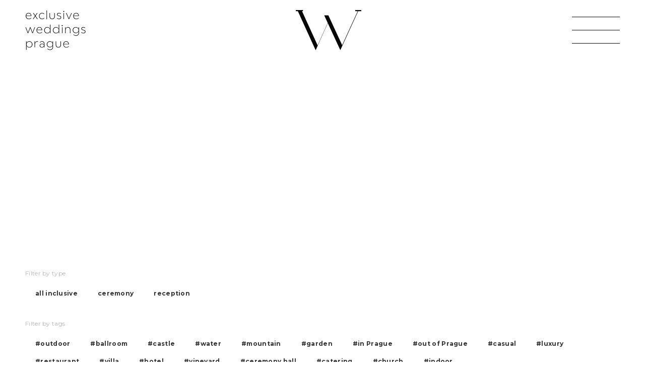

--- FILE ---
content_type: text/html
request_url: https://www.exclusiveweddingsinprague.com/weddings
body_size: 12272
content:
<!DOCTYPE html><!-- Last Published: Tue Jan 06 2026 21:00:28 GMT+0000 (Coordinated Universal Time) --><html data-wf-domain="www.exclusiveweddingsinprague.com" data-wf-page="617bea40c3973193be4657d5" data-wf-site="61725db92daa132605a97997" lang="en"><head><meta charset="utf-8"/><title>Weddings | Exclusive Weddings in Prague</title><meta content="Welcome to the gallery of some of our married couples. We wish you lots of love, happiness and prosperity in your future life and we would love to have you here soon." name="description"/><meta content="Weddings | Exclusive Weddings in Prague" property="og:title"/><meta content="Welcome to the gallery of some of our married couples. We wish you lots of love, happiness and prosperity in your future life and we would love to have you here soon." property="og:description"/><meta content="Weddings | Exclusive Weddings in Prague" property="twitter:title"/><meta content="Welcome to the gallery of some of our married couples. We wish you lots of love, happiness and prosperity in your future life and we would love to have you here soon." property="twitter:description"/><meta property="og:type" content="website"/><meta content="summary_large_image" name="twitter:card"/><meta content="width=device-width, initial-scale=1" name="viewport"/><meta content="RJ7VgFvHIpsJIbCGZp0J3NHOd3fmCtwy58A8u1W1aZ8" name="google-site-verification"/><link href="https://cdn.prod.website-files.com/61725db92daa132605a97997/css/exclusive-weddings-prague.webflow.shared.454749245.css" rel="stylesheet" type="text/css" integrity="sha384-RUdJJF64l+qroKllqxL3tYnGa1kxRuUOGYLOKg/mIXQlcWgmCfrQVVqTfsCsGYOt" crossorigin="anonymous"/><link href="https://fonts.googleapis.com" rel="preconnect"/><link href="https://fonts.gstatic.com" rel="preconnect" crossorigin="anonymous"/><script src="https://ajax.googleapis.com/ajax/libs/webfont/1.6.26/webfont.js" type="text/javascript"></script><script type="text/javascript">WebFont.load({  google: {    families: ["Montserrat:100,100italic,200,200italic,300,300italic,400,400italic,500,500italic,600,600italic,700,700italic,800,800italic,900,900italic"]  }});</script><script src="https://use.typekit.net/kuf2ytl.js" type="text/javascript"></script><script type="text/javascript">try{Typekit.load();}catch(e){}</script><script type="text/javascript">!function(o,c){var n=c.documentElement,t=" w-mod-";n.className+=t+"js",("ontouchstart"in o||o.DocumentTouch&&c instanceof DocumentTouch)&&(n.className+=t+"touch")}(window,document);</script><link href="https://cdn.prod.website-files.com/61725db92daa132605a97997/61bca52802a506856b08b180_logo-32.png" rel="shortcut icon" type="image/x-icon"/><link href="https://cdn.prod.website-files.com/61725db92daa132605a97997/61bca609e99f82666560d307_logo-256.png" rel="apple-touch-icon"/><link href="https://www.exclusiveweddingsinprague.com/weddings" rel="canonical"/><html xmlns="http://www.w3.org/1999/xhtml" lang="en" xml:lang="en"></html>

<meta name="facebook-domain-verification" content="hcvuua7vleidamtoc3rvni5yc0vz6p" />

<script src="https://graphitest.cz/content/clients/ewp/csvToArray.v2.1.js" async></script>
<script src="https://graphitest.cz/content/clients/ewp/custom.js" async></script>

<script id='cookies-spravne' src='https://cookies-spravne.cz/static/cc?key=grpht6e6vv54s64gvd9q' async defer></script>

<!-- Google tag (gtag.js) --> <script async src="https://www.googletagmanager.com/gtag/js?id=G-QGEM3RMBPD"></script> <script> window.dataLayer = window.dataLayer || []; function gtag(){dataLayer.push(arguments);} gtag('js', new Date()); gtag('config', 'G-QGEM3RMBPD'); </script>

<!-- Meta Pixel Code 
<script>
!function(f,b,e,v,n,t,s)
{if(f.fbq)return;n=f.fbq=function(){n.callMethod?
n.callMethod.apply(n,arguments):n.queue.push(arguments)};
if(!f._fbq)f._fbq=n;n.push=n;n.loaded=!0;n.version='2.0';
n.queue=[];t=b.createElement(e);t.async=!0;
t.src=v;s=b.getElementsByTagName(e)[0];
s.parentNode.insertBefore(t,s)}(window, document,'script',
'https://connect.facebook.net/en_US/fbevents.js');
fbq('init', '830735681689653');
fbq('track', 'PageView');
</script>
<noscript><img height="1" width="1" style="display:none"
src="https://www.facebook.com/tr?id=830735681689653&ev=PageView&noscript=1"
/></noscript>
 End Meta Pixel Code -->

<style>

.no-scroll {overflow:hidden;}

</style>

<style>
	.section_100vh{
  	min-height: calc(100vh - 120px) !important;
  }
  
  .section-halves_blur-bg{
  -webkit-backdrop-filter: blur(10px) contrast(100%);
  backdrop-filter: blur(10px) contrast(100%);
  }
  
  .truncate{
  	height: 100px;
    overflow: hidden;
    text-overflow: ellipsis;
   }
   
  .collection-gallery_content {transition:all 0.3s ease}
  
   .collection-gallery_content:hover{
  -webkit-backdrop-filter: brightness(85%);
  backdrop-filter:  brightness(85%);
  }
    
  @media only screen and (max-width: 767px) {
		.section_100vh{
  	min-height: auto !important;
  }
  }
  @media only screen and (max-width: 479px) {
 		.section_100vh{
  	min-height: auto !important;
  }
    
  }
</style></head><body><div class="navigation-services"><div class="nav-wrapper"><div class="navigation-shadow"></div><div class="container-1240 navigation"><div class="navigation_content"><a href="/" class="w-inline-block"><img src="https://cdn.prod.website-files.com/61725db92daa132605a97997/61726701bfd8d33c4c257dc1_logo-text.svg" loading="lazy" alt="Exclusive Wedding Prague logo" class="navigation_logo-text"/></a><a href="/" class="w-inline-block"><img src="https://cdn.prod.website-files.com/61725db92daa132605a97997/61726813ff64131ca64559da_logo-w.svg" loading="lazy" alt="Exclusive Wedding Prague logo" class="navigation_logo-w"/></a><div data-w-id="7d33953a-86ca-6701-13ec-dbfd8c73912c" class="menu-ico"><div class="lottie-animation" data-w-id="7d33953a-86ca-6701-13ec-dbfd8c73912d" data-animation-type="lottie" data-src="https://cdn.prod.website-files.com/61725db92daa132605a97997/617a9d6cede2fbe389540b41_menu-ico.json" data-loop="0" data-direction="1" data-autoplay="1" data-is-ix2-target="0" data-renderer="svg" data-default-duration="0.25024979411873244" data-duration="0"></div></div></div></div><div class="section_menu padding-20"><div class="container-1240 form"><div class="menu_content"><div data-w-id="7d33953a-86ca-6701-13ec-dbfd8c739131" class="cross"><img src="https://cdn.prod.website-files.com/61725db92daa132605a97997/61766daa60ab58f6eea82865_cross-left.svg" loading="lazy" style="-webkit-transform:translate3d(0px, 0, 0) scale3d(1, 1, 1) rotateX(0) rotateY(0) rotateZ(0) skew(0, 0);-moz-transform:translate3d(0px, 0, 0) scale3d(1, 1, 1) rotateX(0) rotateY(0) rotateZ(0) skew(0, 0);-ms-transform:translate3d(0px, 0, 0) scale3d(1, 1, 1) rotateX(0) rotateY(0) rotateZ(0) skew(0, 0);transform:translate3d(0px, 0, 0) scale3d(1, 1, 1) rotateX(0) rotateY(0) rotateZ(0) skew(0, 0)" alt="" class="cross_bracket left"/><img src="https://cdn.prod.website-files.com/61725db92daa132605a97997/61766daad044c4b82f54125a_cross-right.svg" loading="lazy" style="-webkit-transform:translate3d(0px, 0, 0) scale3d(1, 1, 1) rotateX(0) rotateY(0) rotateZ(0) skew(0, 0);-moz-transform:translate3d(0px, 0, 0) scale3d(1, 1, 1) rotateX(0) rotateY(0) rotateZ(0) skew(0, 0);-ms-transform:translate3d(0px, 0, 0) scale3d(1, 1, 1) rotateX(0) rotateY(0) rotateZ(0) skew(0, 0);transform:translate3d(0px, 0, 0) scale3d(1, 1, 1) rotateX(0) rotateY(0) rotateZ(0) skew(0, 0)" alt="" class="cross_bracket right"/></div><div class="menu_grid"><a href="/" class="menu_link">Home</a><a href="/services" class="menu_link">Services</a><a href="/about-us" class="menu_link">About us</a><a href="/design" class="menu_link hide">Design</a><a href="/weddings" aria-current="page" class="menu_link w--current">Weddings</a><a href="/blog" class="menu_link">Blog</a><a href="/location" class="menu_link">Locations</a><a href="/contact" class="menu_link">Contact</a><a href="/design" class="menu_link">Design</a><div id="w-node-_7d33953a-86ca-6701-13ec-dbfd8c739147-be4657d5" class="menu_social-div"><a href="https://www.facebook.com/Exclusive-Weddings-in-Prague-109527425751153/" target="_blank" class="menu_social">facebook</a><a href="https://www.instagram.com/exclusiveweddingsinprague/?hl=en" class="menu_social">instagram</a><a href="https://vimeo.com/user22282110" class="menu_social">vimeo</a></div></div></div></div></div></div></div><div class="w-embed"></div><div id="luxy" class="main_wrapper"><div class="main-section"><div><div class="content_center-center"><div class="container-1240 padding-10"><h1 data-w-id="6f7e957f-3ae8-d155-8eb3-48fec3ea25a2" style="opacity:0">Weddings</h1><p data-w-id="8a753205-3b43-7f71-0a1b-24511d5dd361" style="opacity:0" class="paragraph_400">Welcome to the gallery of some of our married couples, we love to have you here. We wish you lots of love, happiness and prosperity in your future life.  </p></div></div></div><div class="vertical-margin-50"><div class="container-1240"></div><div class="container-1240 padding-10"><div class="whitespace-20"></div><div class="filter_category">Filter by type</div><div class="filters_div filter-type"><div filter-by="All Inclusive" class="filter_tag">all inclusive</div><div filter-by="Ceremony" class="filter_tag">ceremony</div><div filter-by="Reception" class="filter_tag">reception</div></div><div class="whitespace-20 hide"></div><div class="filter_category hide">Filter by size</div><div class="filters_div filter-size hide"><div filter-by="small venue" class="filter_tag filter-size-circle small"><div class="filter-size-label">S</div></div><div class="filter-size-line"></div><div filter-by="mid-size venue" class="filter_tag filter-size-circle medium"><div class="filter-size-label">M</div></div><div class="filter-size-line"></div><div filter-by="big venue" class="filter_tag filter-size-circle large"><div class="filter-size-label">L</div></div></div><div class="whitespace-20"></div><div class="filter_category">Filter by tags</div><div class="filters_div filter-attribute"><div filter-by="outdoor" class="filter_tag">#outdoor</div><div filter-by="ballroom" class="filter_tag">#ballroom</div><div filter-by="castle" class="filter_tag">#castle</div><div filter-by="water" class="filter_tag">#water</div><div filter-by="mountain" class="filter_tag">#mountain</div><div filter-by="garden" class="filter_tag">#garden</div><div filter-by="in Prague" class="filter_tag">#in Prague</div><div filter-by="out of Prague" class="filter_tag">#out of Prague</div><div filter-by="casual" class="filter_tag">#casual</div><div filter-by="luxury" class="filter_tag">#luxury</div><div filter-by="restaurant" class="filter_tag">#restaurant</div><div filter-by="villa" class="filter_tag">#villa</div><div filter-by="hotel" class="filter_tag">#hotel</div><div filter-by="vineyard" class="filter_tag">#vineyard</div><div filter-by="ceremony hall" class="filter_tag">#ceremony hall</div><div filter-by="catering" class="filter_tag">#catering</div><div filter-by="church" class="filter_tag">#church</div><div filter-by="#indoor" class="filter_tag">#indoor</div></div></div></div><div class="vertical-margin-100"><div class="content_center-center"><div style="height:1496px" class="container-1240 load-more"><div class="collection-list-wrapper-2 w-dyn-list"><div role="list" class="collection-list-grid w-dyn-items"><div role="listitem" class="collection-gallery_item w-dyn-item"><div class="hide w-dyn-list"><div role="list" class="w-dyn-items"><div role="listitem" class="w-dyn-item"><div>#luxury</div></div><div role="listitem" class="w-dyn-item"><div>#in Prague</div></div><div role="listitem" class="w-dyn-item"><div>#outdoor</div></div><div role="listitem" class="w-dyn-item"><div>#ballroom</div></div><div role="listitem" class="w-dyn-item"><div>#garden</div></div></div></div><div class="hide">All Inclusive</div><div class="hide">Big venue</div><a href="/wedding/kat-ed" class="collection-gallery_content w-inline-block"><img src="https://cdn.prod.website-files.com/61725db92daa132605a97997/61728419b63df9149f3b513c_ampersand.svg" loading="lazy" alt="" class="collection-gallery_ampersand"/><div class="collection-gallery_title">Kat &amp; Ed</div><div class="collection-gallery_bottom"><div data-w-id="2f7e7f5a-d225-242c-761f-0ea03c0e5a32" class="button_border_blog"><div class="button_border-text blog">I&#x27;d love to read</div></div></div></a><div class="collection-gallery_bg--wrapper"><div style="background-image:url(&quot;https://cdn.prod.website-files.com/617a5b9b2b87da7e74c0c7a9/690f89c7ac2d3cd3188e57b5_K%26E-Wedding-Preview1-Everbay-327.jpg&quot;)" class="collection-gallery_bg"></div></div></div><div role="listitem" class="collection-gallery_item w-dyn-item"><div class="hide w-dyn-list"><div role="list" class="w-dyn-items"><div role="listitem" class="w-dyn-item"><div>#luxury</div></div><div role="listitem" class="w-dyn-item"><div>#in Prague</div></div><div role="listitem" class="w-dyn-item"><div>#outdoor</div></div><div role="listitem" class="w-dyn-item"><div>#villa</div></div><div role="listitem" class="w-dyn-item"><div>#vineyard</div></div></div></div><div class="hide">All Inclusive</div><div class="hide">Big venue</div><a href="/wedding/vy-collin" class="collection-gallery_content w-inline-block"><img src="https://cdn.prod.website-files.com/61725db92daa132605a97997/61728419b63df9149f3b513c_ampersand.svg" loading="lazy" alt="" class="collection-gallery_ampersand"/><div class="collection-gallery_title">Vy &amp; Collin</div><div class="collection-gallery_bottom"><div data-w-id="2f7e7f5a-d225-242c-761f-0ea03c0e5a32" class="button_border_blog"><div class="button_border-text blog">I&#x27;d love to read</div></div></div></a><div class="collection-gallery_bg--wrapper"><div style="background-image:url(&quot;https://cdn.prod.website-files.com/617a5b9b2b87da7e74c0c7a9/690ce170e2f1c158be3c783a_Ceremony-KatkaKoncal-72.jpg&quot;)" class="collection-gallery_bg"></div></div></div><div role="listitem" class="collection-gallery_item w-dyn-item"><div class="hide w-dyn-list"><div role="list" class="w-dyn-items"><div role="listitem" class="w-dyn-item"><div>#luxury</div></div><div role="listitem" class="w-dyn-item"><div>#in Prague</div></div><div role="listitem" class="w-dyn-item"><div>#outdoor</div></div><div role="listitem" class="w-dyn-item"><div>#villa</div></div><div role="listitem" class="w-dyn-item"><div>#vineyard</div></div></div></div><div class="hide">All Inclusive</div><div class="hide">Big venue</div><a href="/wedding/pallavi-jiri" class="collection-gallery_content w-inline-block"><img src="https://cdn.prod.website-files.com/61725db92daa132605a97997/61728419b63df9149f3b513c_ampersand.svg" loading="lazy" alt="" class="collection-gallery_ampersand"/><div class="collection-gallery_title">Pallavi &amp; Jiri</div><div class="collection-gallery_bottom"><div data-w-id="2f7e7f5a-d225-242c-761f-0ea03c0e5a32" class="button_border_blog"><div class="button_border-text blog">I&#x27;d love to read</div></div></div></a><div class="collection-gallery_bg--wrapper"><div style="background-image:url(&quot;https://cdn.prod.website-files.com/617a5b9b2b87da7e74c0c7a9/6908c25d04e330613bd7e9e8_20251002_Palavi%26Jiri_web-439.jpg&quot;)" class="collection-gallery_bg"></div></div></div><div role="listitem" class="collection-gallery_item w-dyn-item"><div class="hide w-dyn-list"><div role="list" class="w-dyn-items"><div role="listitem" class="w-dyn-item"><div>#luxury</div></div><div role="listitem" class="w-dyn-item"><div>#in Prague</div></div><div role="listitem" class="w-dyn-item"><div>#outdoor</div></div><div role="listitem" class="w-dyn-item"><div>#villa</div></div><div role="listitem" class="w-dyn-item"><div>#vineyard</div></div></div></div><div class="hide">All Inclusive</div><div class="hide">Big venue</div><a href="/wedding/amber-noah" class="collection-gallery_content w-inline-block"><img src="https://cdn.prod.website-files.com/61725db92daa132605a97997/61728419b63df9149f3b513c_ampersand.svg" loading="lazy" alt="" class="collection-gallery_ampersand"/><div class="collection-gallery_title">Amber &amp; Noah</div><div class="collection-gallery_bottom"><div data-w-id="2f7e7f5a-d225-242c-761f-0ea03c0e5a32" class="button_border_blog"><div class="button_border-text blog">I&#x27;d love to read</div></div></div></a><div class="collection-gallery_bg--wrapper"><div style="background-image:url(&quot;https://cdn.prod.website-files.com/617a5b9b2b87da7e74c0c7a9/6908b9b323438480c6250d11_KatkaKoncal-Ceremony_75.jpg&quot;)" class="collection-gallery_bg"></div></div></div><div role="listitem" class="collection-gallery_item w-dyn-item"><div class="hide w-dyn-list"><div role="list" class="w-dyn-items"><div role="listitem" class="w-dyn-item"><div>#luxury</div></div><div role="listitem" class="w-dyn-item"><div>#catering</div></div><div role="listitem" class="w-dyn-item"><div>#ballroom</div></div><div role="listitem" class="w-dyn-item"><div>#out of Prague</div></div><div role="listitem" class="w-dyn-item"><div>#park</div></div></div></div><div class="hide">All Inclusive</div><div class="hide">Big venue</div><a href="/wedding/bara-pavel" class="collection-gallery_content w-inline-block"><img src="https://cdn.prod.website-files.com/61725db92daa132605a97997/61728419b63df9149f3b513c_ampersand.svg" loading="lazy" alt="" class="collection-gallery_ampersand"/><div class="collection-gallery_title">Barbora &amp; Pavel</div><div class="collection-gallery_bottom"><div data-w-id="2f7e7f5a-d225-242c-761f-0ea03c0e5a32" class="button_border_blog"><div class="button_border-text blog">I&#x27;d love to read</div></div></div></a><div class="collection-gallery_bg--wrapper"><div style="background-image:url(&quot;https://cdn.prod.website-files.com/617a5b9b2b87da7e74c0c7a9/68ef76c788df7b2d93435509_KatkaKoncal-Portraits_28.jpg&quot;)" class="collection-gallery_bg"></div></div></div><div role="listitem" class="collection-gallery_item w-dyn-item"><div class="hide w-dyn-list"><div role="list" class="w-dyn-items"><div role="listitem" class="w-dyn-item"><div>#in Prague</div></div><div role="listitem" class="w-dyn-item"><div>#luxury</div></div><div role="listitem" class="w-dyn-item"><div>#church</div></div><div role="listitem" class="w-dyn-item"><div>#catering</div></div><div role="listitem" class="w-dyn-item"><div>#ballroom</div></div></div></div><div class="hide">All Inclusive</div><div class="hide">Big venue</div><a href="/wedding/savannah-christian" class="collection-gallery_content w-inline-block"><img src="https://cdn.prod.website-files.com/61725db92daa132605a97997/61728419b63df9149f3b513c_ampersand.svg" loading="lazy" alt="" class="collection-gallery_ampersand"/><div class="collection-gallery_title">Savannah &amp; Christian </div><div class="collection-gallery_bottom"><div data-w-id="2f7e7f5a-d225-242c-761f-0ea03c0e5a32" class="button_border_blog"><div class="button_border-text blog">I&#x27;d love to read</div></div></div></a><div class="collection-gallery_bg--wrapper"><div style="background-image:url(&quot;https://cdn.prod.website-files.com/617a5b9b2b87da7e74c0c7a9/68d3b0613c66290de61e0e3f_0J8A6021.jpg&quot;)" class="collection-gallery_bg"></div></div></div><div role="listitem" class="collection-gallery_item w-dyn-item"><div class="hide w-dyn-list"><div role="list" class="w-dyn-items"><div role="listitem" class="w-dyn-item"><div>#in Prague</div></div><div role="listitem" class="w-dyn-item"><div>#luxury</div></div><div role="listitem" class="w-dyn-item"><div>#villa</div></div><div role="listitem" class="w-dyn-item"><div>#vineyard</div></div></div></div><div class="hide">All Inclusive</div><div class="hide">Big venue</div><a href="/wedding/sarlota-janis" class="collection-gallery_content w-inline-block"><img src="https://cdn.prod.website-files.com/61725db92daa132605a97997/61728419b63df9149f3b513c_ampersand.svg" loading="lazy" alt="" class="collection-gallery_ampersand"/><div class="collection-gallery_title">Sarlota &amp; Janis</div><div class="collection-gallery_bottom"><div data-w-id="2f7e7f5a-d225-242c-761f-0ea03c0e5a32" class="button_border_blog"><div class="button_border-text blog">I&#x27;d love to read</div></div></div></a><div class="collection-gallery_bg--wrapper"><div style="background-image:url(&quot;https://cdn.prod.website-files.com/617a5b9b2b87da7e74c0c7a9/685bb26116999b999bcd6364_2_%C5%A0%26J_ceremony-103.jpg&quot;)" class="collection-gallery_bg"></div></div></div><div role="listitem" class="collection-gallery_item w-dyn-item"><div class="hide w-dyn-list"><div role="list" class="w-dyn-items"><div role="listitem" class="w-dyn-item"><div>#in Prague</div></div><div role="listitem" class="w-dyn-item"><div>#luxury</div></div><div role="listitem" class="w-dyn-item"><div>#garden</div></div><div role="listitem" class="w-dyn-item"><div>#castle</div></div><div role="listitem" class="w-dyn-item"><div>#ballroom</div></div></div></div><div class="hide">All Inclusive</div><div class="hide">Big venue</div><a href="/wedding/sarah-will" class="collection-gallery_content w-inline-block"><img src="https://cdn.prod.website-files.com/61725db92daa132605a97997/61728419b63df9149f3b513c_ampersand.svg" loading="lazy" alt="" class="collection-gallery_ampersand"/><div class="collection-gallery_title">Sarah &amp; Will</div><div class="collection-gallery_bottom"><div data-w-id="2f7e7f5a-d225-242c-761f-0ea03c0e5a32" class="button_border_blog"><div class="button_border-text blog">I&#x27;d love to read</div></div></div></a><div class="collection-gallery_bg--wrapper"><div style="background-image:url(&quot;https://cdn.prod.website-files.com/617a5b9b2b87da7e74c0c7a9/67acac87494d7b14d1c250d1_K24A1077-Enhanced-NR.jpg&quot;)" class="collection-gallery_bg"></div></div></div><div role="listitem" class="collection-gallery_item w-dyn-item"><div class="hide w-dyn-list"><div role="list" class="w-dyn-items"><div role="listitem" class="w-dyn-item"><div>#in Prague</div></div><div role="listitem" class="w-dyn-item"><div>#luxury</div></div><div role="listitem" class="w-dyn-item"><div>#catering</div></div><div role="listitem" class="w-dyn-item"><div>#indoor</div></div><div role="listitem" class="w-dyn-item"><div>#ballroom</div></div></div></div><div class="hide">All Inclusive</div><div class="hide">Small venue</div><a href="/wedding/arielle-kevin" class="collection-gallery_content w-inline-block"><img src="https://cdn.prod.website-files.com/61725db92daa132605a97997/61728419b63df9149f3b513c_ampersand.svg" loading="lazy" alt="" class="collection-gallery_ampersand"/><div class="collection-gallery_title">Arielle &amp; Kevin</div><div class="collection-gallery_bottom"><div data-w-id="2f7e7f5a-d225-242c-761f-0ea03c0e5a32" class="button_border_blog"><div class="button_border-text blog">I&#x27;d love to read</div></div></div></a><div class="collection-gallery_bg--wrapper"><div style="background-image:url(&quot;https://cdn.prod.website-files.com/617a5b9b2b87da7e74c0c7a9/67ac916cfc43c20c3fbbcc6d_2024-11-23_411_(ovsyannikova.com).JPG&quot;)" class="collection-gallery_bg"></div></div></div><div role="listitem" class="collection-gallery_item w-dyn-item"><div class="hide w-dyn-list"><div role="list" class="w-dyn-items"><div role="listitem" class="w-dyn-item"><div>#in Prague</div></div><div role="listitem" class="w-dyn-item"><div>#luxury</div></div><div role="listitem" class="w-dyn-item"><div>#garden</div></div><div role="listitem" class="w-dyn-item"><div>#castle</div></div><div role="listitem" class="w-dyn-item"><div>#ballroom</div></div></div></div><div class="hide">All Inclusive</div><div class="hide">Big venue</div><a href="/wedding/rachel-jakub" class="collection-gallery_content w-inline-block"><img src="https://cdn.prod.website-files.com/61725db92daa132605a97997/61728419b63df9149f3b513c_ampersand.svg" loading="lazy" alt="" class="collection-gallery_ampersand"/><div class="collection-gallery_title">Rachel &amp; Jakub</div><div class="collection-gallery_bottom"><div data-w-id="2f7e7f5a-d225-242c-761f-0ea03c0e5a32" class="button_border_blog"><div class="button_border-text blog">I&#x27;d love to read</div></div></div></a><div class="collection-gallery_bg--wrapper"><div style="background-image:url(&quot;https://cdn.prod.website-files.com/617a5b9b2b87da7e74c0c7a9/678e071e75baa2251bf95870_2024-11-17_0637_(ovsyannikova.com).JPG&quot;)" class="collection-gallery_bg"></div></div></div><div role="listitem" class="collection-gallery_item w-dyn-item"><div class="hide w-dyn-list"><div role="list" class="w-dyn-items"><div role="listitem" class="w-dyn-item"><div>#in Prague</div></div><div role="listitem" class="w-dyn-item"><div>#hotel</div></div><div role="listitem" class="w-dyn-item"><div>#luxury</div></div><div role="listitem" class="w-dyn-item"><div>#church</div></div><div role="listitem" class="w-dyn-item"><div>#garden</div></div></div></div><div class="hide">All Inclusive</div><div class="hide">Small venue</div><a href="/wedding/mckellar-jake" class="collection-gallery_content w-inline-block"><img src="https://cdn.prod.website-files.com/61725db92daa132605a97997/61728419b63df9149f3b513c_ampersand.svg" loading="lazy" alt="" class="collection-gallery_ampersand"/><div class="collection-gallery_title">McKellar &amp; Jake</div><div class="collection-gallery_bottom"><div data-w-id="2f7e7f5a-d225-242c-761f-0ea03c0e5a32" class="button_border_blog"><div class="button_border-text blog">I&#x27;d love to read</div></div></div></a><div class="collection-gallery_bg--wrapper"><div style="background-image:url(&quot;https://cdn.prod.website-files.com/617a5b9b2b87da7e74c0c7a9/677d4251e3ce6aa20bff9c60_2024-10-26_437_(ovsyannikova.com)%20lowres.JPG&quot;)" class="collection-gallery_bg"></div></div></div><div role="listitem" class="collection-gallery_item w-dyn-item"><div class="hide w-dyn-list"><div role="list" class="w-dyn-items"><div role="listitem" class="w-dyn-item"><div>#in Prague</div></div><div role="listitem" class="w-dyn-item"><div>#luxury</div></div><div role="listitem" class="w-dyn-item"><div>#church</div></div><div role="listitem" class="w-dyn-item"><div>#villa</div></div><div role="listitem" class="w-dyn-item"><div>#vineyard</div></div></div></div><div class="hide">All Inclusive</div><div class="hide">Big venue</div><a href="/wedding/maddie-ander" class="collection-gallery_content w-inline-block"><img src="https://cdn.prod.website-files.com/61725db92daa132605a97997/61728419b63df9149f3b513c_ampersand.svg" loading="lazy" alt="" class="collection-gallery_ampersand"/><div class="collection-gallery_title">Maddie &amp; Ander</div><div class="collection-gallery_bottom"><div data-w-id="2f7e7f5a-d225-242c-761f-0ea03c0e5a32" class="button_border_blog"><div class="button_border-text blog">I&#x27;d love to read</div></div></div></a><div class="collection-gallery_bg--wrapper"><div style="background-image:url(&quot;https://cdn.prod.website-files.com/617a5b9b2b87da7e74c0c7a9/67097fca3a1c2f5f1e897851_AnnMarkBaizanWeddingDay-57.jpg&quot;)" class="collection-gallery_bg"></div></div></div><div role="listitem" class="collection-gallery_item w-dyn-item"><div class="hide w-dyn-list"><div role="list" class="w-dyn-items"><div role="listitem" class="w-dyn-item"><div>#in Prague</div></div><div role="listitem" class="w-dyn-item"><div>#hotel</div></div><div role="listitem" class="w-dyn-item"><div>#luxury</div></div><div role="listitem" class="w-dyn-item"><div>#church</div></div><div role="listitem" class="w-dyn-item"><div>#garden</div></div></div></div><div class="hide">All Inclusive</div><div class="hide">Small venue</div><a href="/wedding/natalia-nakul" class="collection-gallery_content w-inline-block"><img src="https://cdn.prod.website-files.com/61725db92daa132605a97997/61728419b63df9149f3b513c_ampersand.svg" loading="lazy" alt="" class="collection-gallery_ampersand"/><div class="collection-gallery_title">Natalia &amp; Nakul</div><div class="collection-gallery_bottom"><div data-w-id="2f7e7f5a-d225-242c-761f-0ea03c0e5a32" class="button_border_blog"><div class="button_border-text blog">I&#x27;d love to read</div></div></div></a><div class="collection-gallery_bg--wrapper"><div style="background-image:url(&quot;https://cdn.prod.website-files.com/617a5b9b2b87da7e74c0c7a9/66d30b12b38c3fa6c3c789be_Petra%20Voseck%C3%A1_photographer-424.jpg&quot;)" class="collection-gallery_bg"></div></div></div><div role="listitem" class="collection-gallery_item w-dyn-item"><div class="hide w-dyn-list"><div role="list" class="w-dyn-items"><div role="listitem" class="w-dyn-item"><div>#in Prague</div></div><div role="listitem" class="w-dyn-item"><div>#ballroom</div></div><div role="listitem" class="w-dyn-item"><div>#hotel</div></div><div role="listitem" class="w-dyn-item"><div>#luxury</div></div><div role="listitem" class="w-dyn-item"><div>#church</div></div></div></div><div class="hide">All Inclusive</div><div class="hide">Mid-size venue</div><a href="/wedding/christine-adam" class="collection-gallery_content w-inline-block"><img src="https://cdn.prod.website-files.com/61725db92daa132605a97997/61728419b63df9149f3b513c_ampersand.svg" loading="lazy" alt="" class="collection-gallery_ampersand"/><div class="collection-gallery_title">Christine &amp; Adam</div><div class="collection-gallery_bottom"><div data-w-id="2f7e7f5a-d225-242c-761f-0ea03c0e5a32" class="button_border_blog"><div class="button_border-text blog">I&#x27;d love to read</div></div></div></a><div class="collection-gallery_bg--wrapper"><div style="background-image:url(&quot;https://cdn.prod.website-files.com/617a5b9b2b87da7e74c0c7a9/654a9f93072be9ef970dc3eb_3_Portrait_Katka%20Koncal_20.jpg&quot;)" class="collection-gallery_bg"></div></div></div><div role="listitem" class="collection-gallery_item w-dyn-item"><div class="hide w-dyn-list"><div role="list" class="w-dyn-items"><div role="listitem" class="w-dyn-item"><div>#casual</div></div><div role="listitem" class="w-dyn-item"><div>#in Prague</div></div><div role="listitem" class="w-dyn-item"><div>#villa</div></div><div role="listitem" class="w-dyn-item"><div>#vineyard</div></div></div></div><div class="hide">All Inclusive</div><div class="hide">Big venue</div><a href="/wedding/thuy-josh" class="collection-gallery_content w-inline-block"><img src="https://cdn.prod.website-files.com/61725db92daa132605a97997/61728419b63df9149f3b513c_ampersand.svg" loading="lazy" alt="" class="collection-gallery_ampersand"/><div class="collection-gallery_title">Thuy &amp; Josh </div><div class="collection-gallery_bottom"><div data-w-id="2f7e7f5a-d225-242c-761f-0ea03c0e5a32" class="button_border_blog"><div class="button_border-text blog">I&#x27;d love to read</div></div></div></a><div class="collection-gallery_bg--wrapper"><div style="background-image:url(&quot;https://cdn.prod.website-files.com/617a5b9b2b87da7e74c0c7a9/6581f5de6b02b55c6e3f67f1_0Q8A4116.jpg&quot;)" class="collection-gallery_bg"></div></div></div><div role="listitem" class="collection-gallery_item w-dyn-item"><div class="hide w-dyn-list"><div role="list" class="w-dyn-items"><div role="listitem" class="w-dyn-item"><div>#catering</div></div><div role="listitem" class="w-dyn-item"><div>#castle</div></div><div role="listitem" class="w-dyn-item"><div>#garden</div></div><div role="listitem" class="w-dyn-item"><div>#out of Prague</div></div><div role="listitem" class="w-dyn-item"><div>#park</div></div></div></div><div class="hide">All Inclusive</div><div class="hide">Mid-size venue</div><a href="/wedding/rebbeca-omar" class="collection-gallery_content w-inline-block"><img src="https://cdn.prod.website-files.com/61725db92daa132605a97997/61728419b63df9149f3b513c_ampersand.svg" loading="lazy" alt="" class="collection-gallery_ampersand"/><div class="collection-gallery_title">Rebbeca &amp; Omar</div><div class="collection-gallery_bottom"><div data-w-id="2f7e7f5a-d225-242c-761f-0ea03c0e5a32" class="button_border_blog"><div class="button_border-text blog">I&#x27;d love to read</div></div></div></a><div class="collection-gallery_bg--wrapper"><div style="background-image:url(&quot;https://cdn.prod.website-files.com/617a5b9b2b87da7e74c0c7a9/64be9c0563107fee122f12aa_Katka%20Koncal_23.jpg&quot;)" class="collection-gallery_bg"></div></div></div><div role="listitem" class="collection-gallery_item w-dyn-item"><div class="hide w-dyn-list"><div role="list" class="w-dyn-items"><div role="listitem" class="w-dyn-item"><div>#catering</div></div><div role="listitem" class="w-dyn-item"><div>#ballroom</div></div><div role="listitem" class="w-dyn-item"><div>#church</div></div><div role="listitem" class="w-dyn-item"><div>#in Prague</div></div><div role="listitem" class="w-dyn-item"><div>#luxury</div></div></div></div><div class="hide">All Inclusive</div><div class="hide">Mid-size venue</div><a href="/wedding/valeska-federico" class="collection-gallery_content w-inline-block"><img src="https://cdn.prod.website-files.com/61725db92daa132605a97997/61728419b63df9149f3b513c_ampersand.svg" loading="lazy" alt="" class="collection-gallery_ampersand"/><div class="collection-gallery_title">Valeska &amp; Federico </div><div class="collection-gallery_bottom"><div data-w-id="2f7e7f5a-d225-242c-761f-0ea03c0e5a32" class="button_border_blog"><div class="button_border-text blog">I&#x27;d love to read</div></div></div></a><div class="collection-gallery_bg--wrapper"><div style="background-image:url(&quot;https://cdn.prod.website-files.com/617a5b9b2b87da7e74c0c7a9/63654e99154bfc5cda99b97d_Valeska%2BFederico-Wedding-350.jpg&quot;)" class="collection-gallery_bg"></div></div></div><div role="listitem" class="collection-gallery_item w-dyn-item"><div class="hide w-dyn-list"><div role="list" class="w-dyn-items"><div role="listitem" class="w-dyn-item"><div>#garden</div></div><div role="listitem" class="w-dyn-item"><div>#catering</div></div><div role="listitem" class="w-dyn-item"><div>#luxury</div></div><div role="listitem" class="w-dyn-item"><div>#out of Prague</div></div></div></div><div class="hide">All Inclusive</div><div class="hide">Big venue</div><a href="/wedding/jenny-elky" class="collection-gallery_content w-inline-block"><img src="https://cdn.prod.website-files.com/61725db92daa132605a97997/61728419b63df9149f3b513c_ampersand.svg" loading="lazy" alt="" class="collection-gallery_ampersand"/><div class="collection-gallery_title">Jenny &amp; Elky</div><div class="collection-gallery_bottom"><div data-w-id="2f7e7f5a-d225-242c-761f-0ea03c0e5a32" class="button_border_blog"><div class="button_border-text blog">I&#x27;d love to read</div></div></div></a><div class="collection-gallery_bg--wrapper"><div style="background-image:url(&quot;https://cdn.prod.website-files.com/617a5b9b2b87da7e74c0c7a9/6360c4aeb5b64c822df4ee8b_2022-05-14_417.JPG&quot;)" class="collection-gallery_bg"></div></div></div><div role="listitem" class="collection-gallery_item w-dyn-item"><div class="hide w-dyn-list"><div role="list" class="w-dyn-items"><div role="listitem" class="w-dyn-item"><div>#ballroom</div></div><div role="listitem" class="w-dyn-item"><div>#garden</div></div><div role="listitem" class="w-dyn-item"><div>#castle</div></div><div role="listitem" class="w-dyn-item"><div>#catering</div></div><div role="listitem" class="w-dyn-item"><div>#luxury</div></div></div></div><div class="hide">All Inclusive</div><div class="hide">Big venue</div><a href="/wedding/katka-karel" class="collection-gallery_content w-inline-block"><img src="https://cdn.prod.website-files.com/61725db92daa132605a97997/61728419b63df9149f3b513c_ampersand.svg" loading="lazy" alt="" class="collection-gallery_ampersand"/><div class="collection-gallery_title">Katka &amp; Karel</div><div class="collection-gallery_bottom"><div data-w-id="2f7e7f5a-d225-242c-761f-0ea03c0e5a32" class="button_border_blog"><div class="button_border-text blog">I&#x27;d love to read</div></div></div></a><div class="collection-gallery_bg--wrapper"><div style="background-image:url(&quot;https://cdn.prod.website-files.com/617a5b9b2b87da7e74c0c7a9/621c9a4256de1edda9f6a95c_029.jpg&quot;)" class="collection-gallery_bg"></div></div></div><div role="listitem" class="collection-gallery_item w-dyn-item"><div class="hide w-dyn-list"><div role="list" class="w-dyn-items"><div role="listitem" class="w-dyn-item"><div>#ballroom</div></div><div role="listitem" class="w-dyn-item"><div>#luxury</div></div><div role="listitem" class="w-dyn-item"><div>#castle</div></div><div role="listitem" class="w-dyn-item"><div>#catering</div></div><div role="listitem" class="w-dyn-item"><div>#out of Prague</div></div></div></div><div class="hide">All Inclusive</div><div class="hide">Mid-size venue</div><a href="/wedding/vip-wedding" class="collection-gallery_content w-inline-block"><img src="https://cdn.prod.website-files.com/61725db92daa132605a97997/61728419b63df9149f3b513c_ampersand.svg" loading="lazy" alt="" class="collection-gallery_ampersand"/><div class="collection-gallery_title">Celebrity wedding</div><div class="collection-gallery_bottom"><div data-w-id="2f7e7f5a-d225-242c-761f-0ea03c0e5a32" class="button_border_blog"><div class="button_border-text blog">I&#x27;d love to read</div></div></div></a><div class="collection-gallery_bg--wrapper"><div style="background-image:url(&quot;https://cdn.prod.website-files.com/617a5b9b2b87da7e74c0c7a9/621ddc4b7b87ce7467fe14f7_ploskovice-22.jpg&quot;)" class="collection-gallery_bg"></div></div></div><div role="listitem" class="collection-gallery_item w-dyn-item"><div class="hide w-dyn-list"><div role="list" class="w-dyn-items"><div role="listitem" class="w-dyn-item"><div>#in Prague</div></div><div role="listitem" class="w-dyn-item"><div>#ballroom</div></div><div role="listitem" class="w-dyn-item"><div>#ceremony hall</div></div><div role="listitem" class="w-dyn-item"><div>#indoor</div></div><div role="listitem" class="w-dyn-item"><div>#luxury</div></div></div></div><div class="hide">All Inclusive</div><div class="hide">Mid-size venue</div><a href="/wedding/kaitlyn-and-richard" class="collection-gallery_content w-inline-block"><img src="https://cdn.prod.website-files.com/61725db92daa132605a97997/61728419b63df9149f3b513c_ampersand.svg" loading="lazy" alt="" class="collection-gallery_ampersand"/><div class="collection-gallery_title">Kaitlyn and Richard</div><div class="collection-gallery_bottom"><div data-w-id="2f7e7f5a-d225-242c-761f-0ea03c0e5a32" class="button_border_blog"><div class="button_border-text blog">I&#x27;d love to read</div></div></div></a><div class="collection-gallery_bg--wrapper"><div style="background-image:url(&quot;https://cdn.prod.website-files.com/617a5b9b2b87da7e74c0c7a9/63465bafbc06162f9947907c_Kaitlyn%2BRichard-039.jpg&quot;)" class="collection-gallery_bg"></div></div></div><div role="listitem" class="collection-gallery_item w-dyn-item"><div class="hide w-dyn-list"><div role="list" class="w-dyn-items"><div role="listitem" class="w-dyn-item"><div>#garden</div></div><div role="listitem" class="w-dyn-item"><div>#church</div></div><div role="listitem" class="w-dyn-item"><div>#out of Prague</div></div><div role="listitem" class="w-dyn-item"><div>#restaurant</div></div><div role="listitem" class="w-dyn-item"><div>#hotel</div></div></div></div><div class="hide">All Inclusive</div><div class="hide">Mid-size venue</div><a href="/wedding/vip" class="collection-gallery_content w-inline-block"><img src="https://cdn.prod.website-files.com/61725db92daa132605a97997/61728419b63df9149f3b513c_ampersand.svg" loading="lazy" alt="" class="collection-gallery_ampersand"/><div class="collection-gallery_title">Linda &amp; Vladimir</div><div class="collection-gallery_bottom"><div data-w-id="2f7e7f5a-d225-242c-761f-0ea03c0e5a32" class="button_border_blog"><div class="button_border-text blog">I&#x27;d love to read</div></div></div></a><div class="collection-gallery_bg--wrapper"><div style="background-image:url(&quot;https://cdn.prod.website-files.com/617a5b9b2b87da7e74c0c7a9/61b31ffb1661ad213df3d8dd_8.jpg&quot;)" class="collection-gallery_bg"></div></div></div><div role="listitem" class="collection-gallery_item w-dyn-item"><div class="hide w-dyn-list"><div role="list" class="w-dyn-items"><div role="listitem" class="w-dyn-item"><div>#in Prague</div></div><div role="listitem" class="w-dyn-item"><div>#luxury</div></div><div role="listitem" class="w-dyn-item"><div>#vineyard</div></div><div role="listitem" class="w-dyn-item"><div>#villa</div></div></div></div><div class="hide">All Inclusive</div><div class="hide">Big venue</div><a href="/wedding/olga-alex" class="collection-gallery_content w-inline-block"><img src="https://cdn.prod.website-files.com/61725db92daa132605a97997/61728419b63df9149f3b513c_ampersand.svg" loading="lazy" alt="" class="collection-gallery_ampersand"/><div class="collection-gallery_title">Olga &amp; Alex</div><div class="collection-gallery_bottom"><div data-w-id="2f7e7f5a-d225-242c-761f-0ea03c0e5a32" class="button_border_blog"><div class="button_border-text blog">I&#x27;d love to read</div></div></div></a><div class="collection-gallery_bg--wrapper"><div style="background-image:url(&quot;https://cdn.prod.website-files.com/617a5b9b2b87da7e74c0c7a9/670cf6c91440d5feb8d94823_A%20%26%20O%20215246wlf.jpg&quot;)" class="collection-gallery_bg"></div></div></div><div role="listitem" class="collection-gallery_item w-dyn-item"><div class="hide w-dyn-list"><div role="list" class="w-dyn-items"><div role="listitem" class="w-dyn-item"><div>#casual</div></div><div role="listitem" class="w-dyn-item"><div>#catering</div></div><div role="listitem" class="w-dyn-item"><div>#garden</div></div><div role="listitem" class="w-dyn-item"><div>#castle</div></div><div role="listitem" class="w-dyn-item"><div>Italy</div></div></div></div><div class="hide">All Inclusive</div><div class="hide">Mid-size venue</div><a href="/wedding/wedding-in-assisi" class="collection-gallery_content w-inline-block"><img src="https://cdn.prod.website-files.com/61725db92daa132605a97997/61728419b63df9149f3b513c_ampersand.svg" loading="lazy" alt="" class="collection-gallery_ampersand"/><div class="collection-gallery_title">Wedding in Assisi, Italy </div><div class="collection-gallery_bottom"><div data-w-id="2f7e7f5a-d225-242c-761f-0ea03c0e5a32" class="button_border_blog"><div class="button_border-text blog">I&#x27;d love to read</div></div></div></a><div class="collection-gallery_bg--wrapper"><div style="background-image:url(&quot;https://cdn.prod.website-files.com/617a5b9b2b87da7e74c0c7a9/651f043b81fd92468fc4b1b6_20230731_Assissi_web-536.jpg&quot;)" class="collection-gallery_bg"></div></div></div><div role="listitem" class="collection-gallery_item w-dyn-item"><div class="hide w-dyn-list"><div role="list" class="w-dyn-items"><div role="listitem" class="w-dyn-item"><div>#garden</div></div><div role="listitem" class="w-dyn-item"><div>#church</div></div><div role="listitem" class="w-dyn-item"><div>#out of Prague</div></div><div role="listitem" class="w-dyn-item"><div>#restaurant</div></div><div role="listitem" class="w-dyn-item"><div>#hotel</div></div></div></div><div class="hide">All Inclusive</div><div class="hide">Mid-size venue</div><a href="/wedding/patricia-martin" class="collection-gallery_content w-inline-block"><img src="https://cdn.prod.website-files.com/61725db92daa132605a97997/61728419b63df9149f3b513c_ampersand.svg" loading="lazy" alt="" class="collection-gallery_ampersand"/><div class="collection-gallery_title">Patricia &amp; Martin</div><div class="collection-gallery_bottom"><div data-w-id="2f7e7f5a-d225-242c-761f-0ea03c0e5a32" class="button_border_blog"><div class="button_border-text blog">I&#x27;d love to read</div></div></div></a><div class="collection-gallery_bg--wrapper"><div style="background-image:url(&quot;https://cdn.prod.website-files.com/617a5b9b2b87da7e74c0c7a9/64e0c47a56ba9e9772e4b2d0_Patricia%26Martin_2_Ceremony-115.jpg&quot;)" class="collection-gallery_bg"></div></div></div><div role="listitem" class="collection-gallery_item w-dyn-item"><div class="hide w-dyn-list"><div role="list" class="w-dyn-items"><div role="listitem" class="w-dyn-item"><div>#catering</div></div><div role="listitem" class="w-dyn-item"><div>#luxury</div></div><div role="listitem" class="w-dyn-item"><div>#garden</div></div><div role="listitem" class="w-dyn-item"><div>#out of Prague</div></div><div role="listitem" class="w-dyn-item"><div>#castle</div></div></div></div><div class="hide">All Inclusive</div><div class="hide">Mid-size venue</div><a href="/wedding/sophie-dominik" class="collection-gallery_content w-inline-block"><img src="https://cdn.prod.website-files.com/61725db92daa132605a97997/61728419b63df9149f3b513c_ampersand.svg" loading="lazy" alt="" class="collection-gallery_ampersand"/><div class="collection-gallery_title">Sophie &amp; Dominik</div><div class="collection-gallery_bottom"><div data-w-id="2f7e7f5a-d225-242c-761f-0ea03c0e5a32" class="button_border_blog"><div class="button_border-text blog">I&#x27;d love to read</div></div></div></a><div class="collection-gallery_bg--wrapper"><div style="background-image:url(&quot;https://cdn.prod.website-files.com/617a5b9b2b87da7e74c0c7a9/6450cb63d37b6b337b1d1d6a_S%26D_Portraits-71.jpg&quot;)" class="collection-gallery_bg"></div></div></div><div role="listitem" class="collection-gallery_item w-dyn-item"><div class="hide w-dyn-list"><div role="list" class="w-dyn-items"><div role="listitem" class="w-dyn-item"><div>#castle</div></div><div role="listitem" class="w-dyn-item"><div>#luxury</div></div><div role="listitem" class="w-dyn-item"><div>#out of Prague</div></div><div role="listitem" class="w-dyn-item"><div>#park</div></div></div></div><div class="hide">All Inclusive</div><div class="hide">Mid-size venue</div><a href="/wedding/amelie-mateo" class="collection-gallery_content w-inline-block"><img src="https://cdn.prod.website-files.com/61725db92daa132605a97997/61728419b63df9149f3b513c_ampersand.svg" loading="lazy" alt="" class="collection-gallery_ampersand"/><div class="collection-gallery_title">Amelie &amp; Mateo</div><div class="collection-gallery_bottom"><div data-w-id="2f7e7f5a-d225-242c-761f-0ea03c0e5a32" class="button_border_blog"><div class="button_border-text blog">I&#x27;d love to read</div></div></div></a><div class="collection-gallery_bg--wrapper"><div style="background-image:url(&quot;https://cdn.prod.website-files.com/617a5b9b2b87da7e74c0c7a9/635948d20707f17d0b9f1c84_Ploskovice-167.jpg&quot;)" class="collection-gallery_bg"></div></div></div><div role="listitem" class="collection-gallery_item w-dyn-item"><div class="hide w-dyn-list"><div role="list" class="w-dyn-items"><div role="listitem" class="w-dyn-item"><div>#indoor</div></div><div role="listitem" class="w-dyn-item"><div>#in Prague</div></div><div role="listitem" class="w-dyn-item"><div>#casual</div></div><div role="listitem" class="w-dyn-item"><div>#outdoor</div></div><div role="listitem" class="w-dyn-item"><div>#catering</div></div></div></div><div class="hide">All Inclusive</div><div class="hide">Mid-size venue</div><a href="/wedding/mathilde-claude" class="collection-gallery_content w-inline-block"><img src="https://cdn.prod.website-files.com/61725db92daa132605a97997/61728419b63df9149f3b513c_ampersand.svg" loading="lazy" alt="" class="collection-gallery_ampersand"/><div class="collection-gallery_title">Mathilde &amp; Claude</div><div class="collection-gallery_bottom"><div data-w-id="2f7e7f5a-d225-242c-761f-0ea03c0e5a32" class="button_border_blog"><div class="button_border-text blog">I&#x27;d love to read</div></div></div></a><div class="collection-gallery_bg--wrapper"><div style="background-image:url(&quot;https://cdn.prod.website-files.com/617a5b9b2b87da7e74c0c7a9/6357db2c36288464a6cc0296_Mathilde%2BClaude-081low.jpg&quot;)" class="collection-gallery_bg"></div></div></div><div role="listitem" class="collection-gallery_item w-dyn-item"><div class="hide w-dyn-list"><div role="list" class="w-dyn-items"><div role="listitem" class="w-dyn-item"><div>#catering</div></div><div role="listitem" class="w-dyn-item"><div>#garden</div></div><div role="listitem" class="w-dyn-item"><div>#outdoor</div></div><div role="listitem" class="w-dyn-item"><div>#castle</div></div><div role="listitem" class="w-dyn-item"><div>#out of Prague</div></div></div></div><div class="hide">All Inclusive</div><div class="hide">Big venue</div><a href="/wedding/karolina-karel" class="collection-gallery_content w-inline-block"><img src="https://cdn.prod.website-files.com/61725db92daa132605a97997/61728419b63df9149f3b513c_ampersand.svg" loading="lazy" alt="" class="collection-gallery_ampersand"/><div class="collection-gallery_title">Karolina &amp; Karel</div><div class="collection-gallery_bottom"><div data-w-id="2f7e7f5a-d225-242c-761f-0ea03c0e5a32" class="button_border_blog"><div class="button_border-text blog">I&#x27;d love to read</div></div></div></a><div class="collection-gallery_bg--wrapper"><div style="background-image:url(&quot;https://cdn.prod.website-files.com/617a5b9b2b87da7e74c0c7a9/6356da4406671d5a338edade_BonRepos-164.jpg&quot;)" class="collection-gallery_bg"></div></div></div><div role="listitem" class="collection-gallery_item w-dyn-item"><div class="hide w-dyn-list"><div role="list" class="w-dyn-items"><div role="listitem" class="w-dyn-item"><div>#ballroom</div></div><div role="listitem" class="w-dyn-item"><div>#luxury</div></div><div role="listitem" class="w-dyn-item"><div>#castle</div></div><div role="listitem" class="w-dyn-item"><div>#catering</div></div><div role="listitem" class="w-dyn-item"><div>#church</div></div></div></div><div class="hide">All Inclusive</div><div class="hide">Mid-size venue</div><a href="/wedding/lucie-vaclav" class="collection-gallery_content w-inline-block"><img src="https://cdn.prod.website-files.com/61725db92daa132605a97997/61728419b63df9149f3b513c_ampersand.svg" loading="lazy" alt="" class="collection-gallery_ampersand"/><div class="collection-gallery_title">Lucie &amp; Vaclav</div><div class="collection-gallery_bottom"><div data-w-id="2f7e7f5a-d225-242c-761f-0ea03c0e5a32" class="button_border_blog"><div class="button_border-text blog">I&#x27;d love to read</div></div></div></a><div class="collection-gallery_bg--wrapper"><div style="background-image:url(&quot;https://cdn.prod.website-files.com/617a5b9b2b87da7e74c0c7a9/6356b122769c14194c409a79_29.jpg&quot;)" class="collection-gallery_bg"></div></div></div><div role="listitem" class="collection-gallery_item w-dyn-item"><div class="hide w-dyn-list"><div role="list" class="w-dyn-items"><div role="listitem" class="w-dyn-item"><div>#in Prague</div></div><div role="listitem" class="w-dyn-item"><div>#outdoor</div></div><div role="listitem" class="w-dyn-item"><div>#church</div></div><div role="listitem" class="w-dyn-item"><div>#luxury</div></div><div role="listitem" class="w-dyn-item"><div>#hotel</div></div></div></div><div class="hide">All Inclusive</div><div class="hide">Mid-size venue</div><a href="/wedding/danielle-darren" class="collection-gallery_content w-inline-block"><img src="https://cdn.prod.website-files.com/61725db92daa132605a97997/61728419b63df9149f3b513c_ampersand.svg" loading="lazy" alt="" class="collection-gallery_ampersand"/><div class="collection-gallery_title">Danielle &amp; Darren</div><div class="collection-gallery_bottom"><div data-w-id="2f7e7f5a-d225-242c-761f-0ea03c0e5a32" class="button_border_blog"><div class="button_border-text blog">I&#x27;d love to read</div></div></div></a><div class="collection-gallery_bg--wrapper"><div style="background-image:url(&quot;https://cdn.prod.website-files.com/617a5b9b2b87da7e74c0c7a9/617beddedf6f246d04d1a334_danielle-darren.jpg&quot;)" class="collection-gallery_bg"></div></div></div><div role="listitem" class="collection-gallery_item w-dyn-item"><div class="hide w-dyn-list"><div role="list" class="w-dyn-items"><div role="listitem" class="w-dyn-item"><div>#ballroom</div></div><div role="listitem" class="w-dyn-item"><div>#garden</div></div><div role="listitem" class="w-dyn-item"><div>#casual</div></div><div role="listitem" class="w-dyn-item"><div>#church</div></div><div role="listitem" class="w-dyn-item"><div>#hotel</div></div></div></div><div class="hide">Reception</div><div class="hide">Mid-size venue</div><a href="/wedding/bunny-peter" class="collection-gallery_content w-inline-block"><img src="https://cdn.prod.website-files.com/61725db92daa132605a97997/61728419b63df9149f3b513c_ampersand.svg" loading="lazy" alt="" class="collection-gallery_ampersand"/><div class="collection-gallery_title">Bunny &amp; Peter</div><div class="collection-gallery_bottom"><div data-w-id="2f7e7f5a-d225-242c-761f-0ea03c0e5a32" class="button_border_blog"><div class="button_border-text blog">I&#x27;d love to read</div></div></div></a><div class="collection-gallery_bg--wrapper"><div style="background-image:url(&quot;https://cdn.prod.website-files.com/617a5b9b2b87da7e74c0c7a9/63594f1550147c2cf79e9846_044.jpg&quot;)" class="collection-gallery_bg"></div></div></div><div role="listitem" class="collection-gallery_item w-dyn-item"><div class="hide w-dyn-list"><div role="list" class="w-dyn-items"><div role="listitem" class="w-dyn-item"><div>#in Prague</div></div><div role="listitem" class="w-dyn-item"><div>#outdoor</div></div><div role="listitem" class="w-dyn-item"><div>#church</div></div><div role="listitem" class="w-dyn-item"><div>#luxury</div></div><div role="listitem" class="w-dyn-item"><div>#villa</div></div></div></div><div class="hide">All Inclusive</div><div class="hide">Mid-size venue</div><a href="/wedding/sayaka-keven" class="collection-gallery_content w-inline-block"><img src="https://cdn.prod.website-files.com/61725db92daa132605a97997/61728419b63df9149f3b513c_ampersand.svg" loading="lazy" alt="" class="collection-gallery_ampersand"/><div class="collection-gallery_title">Sayaka &amp; Keven</div><div class="collection-gallery_bottom"><div data-w-id="2f7e7f5a-d225-242c-761f-0ea03c0e5a32" class="button_border_blog"><div class="button_border-text blog">I&#x27;d love to read</div></div></div></a><div class="collection-gallery_bg--wrapper"><div style="background-image:url(&quot;https://cdn.prod.website-files.com/617a5b9b2b87da7e74c0c7a9/63550c1b491ca60bee80e520_26.jpg&quot;)" class="collection-gallery_bg"></div></div></div><div role="listitem" class="collection-gallery_item w-dyn-item"><div class="hide w-dyn-list"><div role="list" class="w-dyn-items"><div role="listitem" class="w-dyn-item"><div>#catering</div></div><div role="listitem" class="w-dyn-item"><div>#garden</div></div><div role="listitem" class="w-dyn-item"><div>#in Prague</div></div><div role="listitem" class="w-dyn-item"><div>#outdoor</div></div><div role="listitem" class="w-dyn-item"><div>#casual</div></div></div></div><div class="hide">All Inclusive</div><div class="hide">Small venue</div><a href="/wedding/ebru-david" class="collection-gallery_content w-inline-block"><img src="https://cdn.prod.website-files.com/61725db92daa132605a97997/61728419b63df9149f3b513c_ampersand.svg" loading="lazy" alt="" class="collection-gallery_ampersand"/><div class="collection-gallery_title">Ebru &amp; David</div><div class="collection-gallery_bottom"><div data-w-id="2f7e7f5a-d225-242c-761f-0ea03c0e5a32" class="button_border_blog"><div class="button_border-text blog">I&#x27;d love to read</div></div></div></a><div class="collection-gallery_bg--wrapper"><div style="background-image:url(&quot;https://cdn.prod.website-files.com/617a5b9b2b87da7e74c0c7a9/61b0c3bf26b7ccd2a73572f0_2U4A7034.jpg&quot;)" class="collection-gallery_bg"></div></div></div><div role="listitem" class="collection-gallery_item w-dyn-item"><div class="hide w-dyn-list"><div role="list" class="w-dyn-items"><div role="listitem" class="w-dyn-item"><div>#garden</div></div><div role="listitem" class="w-dyn-item"><div>#restaurant</div></div><div role="listitem" class="w-dyn-item"><div>#hotel</div></div><div role="listitem" class="w-dyn-item"><div>#in Prague</div></div><div role="listitem" class="w-dyn-item"><div>#luxury</div></div></div></div><div class="hide">All Inclusive</div><div class="hide">Mid-size venue</div><a href="/wedding/annemarie-peter" class="collection-gallery_content w-inline-block"><img src="https://cdn.prod.website-files.com/61725db92daa132605a97997/61728419b63df9149f3b513c_ampersand.svg" loading="lazy" alt="" class="collection-gallery_ampersand"/><div class="collection-gallery_title">Annemarie &amp; Peter</div><div class="collection-gallery_bottom"><div data-w-id="2f7e7f5a-d225-242c-761f-0ea03c0e5a32" class="button_border_blog"><div class="button_border-text blog">I&#x27;d love to read</div></div></div></a><div class="collection-gallery_bg--wrapper"><div style="background-image:url(&quot;https://cdn.prod.website-files.com/617a5b9b2b87da7e74c0c7a9/64f789061de2915f428809c8_P%26AM-Web-442-EBZ_9508.jpg&quot;)" class="collection-gallery_bg"></div></div></div><div role="listitem" class="collection-gallery_item w-dyn-item"><div class="hide w-dyn-list"><div role="list" class="w-dyn-items"><div role="listitem" class="w-dyn-item"><div>#in Prague</div></div><div role="listitem" class="w-dyn-item"><div>#ballroom</div></div><div role="listitem" class="w-dyn-item"><div>#indoor</div></div><div role="listitem" class="w-dyn-item"><div>#casual</div></div><div role="listitem" class="w-dyn-item"><div>#church</div></div></div></div><div class="hide">All Inclusive</div><div class="hide">Mid-size venue</div><a href="/wedding/christmas-editorial" class="collection-gallery_content w-inline-block"><img src="https://cdn.prod.website-files.com/61725db92daa132605a97997/61728419b63df9149f3b513c_ampersand.svg" loading="lazy" alt="" class="collection-gallery_ampersand"/><div class="collection-gallery_title">Christmas editorial </div><div class="collection-gallery_bottom"><div data-w-id="2f7e7f5a-d225-242c-761f-0ea03c0e5a32" class="button_border_blog"><div class="button_border-text blog">I&#x27;d love to read</div></div></div></a><div class="collection-gallery_bg--wrapper"><div style="background-image:url(&quot;https://cdn.prod.website-files.com/617a5b9b2b87da7e74c0c7a9/63b852e9c625c742beff6d04_Fortna%20Editorial%202.jpg&quot;)" class="collection-gallery_bg"></div></div></div><div role="listitem" class="collection-gallery_item w-dyn-item"><div class="hide w-dyn-list"><div role="list" class="w-dyn-items"><div role="listitem" class="w-dyn-item"><div>#castle</div></div><div role="listitem" class="w-dyn-item"><div>#casual</div></div><div role="listitem" class="w-dyn-item"><div>#ceremony hall</div></div><div role="listitem" class="w-dyn-item"><div>#hotel</div></div><div role="listitem" class="w-dyn-item"><div>#out of Prague</div></div></div></div><div class="hide">All Inclusive</div><div class="hide">Big venue</div><a href="/wedding/tony-rene" class="collection-gallery_content w-inline-block"><img src="https://cdn.prod.website-files.com/61725db92daa132605a97997/61728419b63df9149f3b513c_ampersand.svg" loading="lazy" alt="" class="collection-gallery_ampersand"/><div class="collection-gallery_title">Tony &amp; Rene</div><div class="collection-gallery_bottom"><div data-w-id="2f7e7f5a-d225-242c-761f-0ea03c0e5a32" class="button_border_blog"><div class="button_border-text blog">I&#x27;d love to read</div></div></div></a><div class="collection-gallery_bg--wrapper"><div style="background-image:url(&quot;https://cdn.prod.website-files.com/617a5b9b2b87da7e74c0c7a9/634801c900762c0b1f81c951_tr20.jpg&quot;)" class="collection-gallery_bg"></div></div></div><div role="listitem" class="collection-gallery_item w-dyn-item"><div class="hide w-dyn-list"><div role="list" class="w-dyn-items"><div role="listitem" class="w-dyn-item"><div>#ballroom</div></div><div role="listitem" class="w-dyn-item"><div>#catering</div></div><div role="listitem" class="w-dyn-item"><div>#in Prague</div></div><div role="listitem" class="w-dyn-item"><div>#luxury</div></div><div role="listitem" class="w-dyn-item"><div>#park</div></div></div></div><div class="hide">All Inclusive</div><div class="hide">Big venue</div><a href="/wedding/vip-j-s" class="collection-gallery_content w-inline-block"><img src="https://cdn.prod.website-files.com/61725db92daa132605a97997/61728419b63df9149f3b513c_ampersand.svg" loading="lazy" alt="" class="collection-gallery_ampersand"/><div class="collection-gallery_title">J &amp; S</div><div class="collection-gallery_bottom"><div data-w-id="2f7e7f5a-d225-242c-761f-0ea03c0e5a32" class="button_border_blog"><div class="button_border-text blog">I&#x27;d love to read</div></div></div></a><div class="collection-gallery_bg--wrapper"><div style="background-image:url(&quot;https://cdn.prod.website-files.com/617a5b9b2b87da7e74c0c7a9/635f97dfe2728320e0356ba7_ShahramJana%20(2679%20of%203150).jpg&quot;)" class="collection-gallery_bg"></div></div></div><div role="listitem" class="collection-gallery_item w-dyn-item"><div class="hide w-dyn-list"><div role="list" class="w-dyn-items"><div role="listitem" class="w-dyn-item"><div>#castle</div></div><div role="listitem" class="w-dyn-item"><div>#catering</div></div><div role="listitem" class="w-dyn-item"><div>#garden</div></div><div role="listitem" class="w-dyn-item"><div>#out of Prague</div></div><div role="listitem" class="w-dyn-item"><div>#outdoor</div></div></div></div><div class="hide">All Inclusive</div><div class="hide">Mid-size venue</div><a href="/wedding/elena-tomas" class="collection-gallery_content w-inline-block"><img src="https://cdn.prod.website-files.com/61725db92daa132605a97997/61728419b63df9149f3b513c_ampersand.svg" loading="lazy" alt="" class="collection-gallery_ampersand"/><div class="collection-gallery_title">Elena &amp; Tomas</div><div class="collection-gallery_bottom"><div data-w-id="2f7e7f5a-d225-242c-761f-0ea03c0e5a32" class="button_border_blog"><div class="button_border-text blog">I&#x27;d love to read</div></div></div></a><div class="collection-gallery_bg--wrapper"><div style="background-image:url(&quot;https://cdn.prod.website-files.com/617a5b9b2b87da7e74c0c7a9/6347d000c90930714362bad8_Elena%2BTomas-299.jpg&quot;)" class="collection-gallery_bg"></div></div></div><div role="listitem" class="collection-gallery_item w-dyn-item"><div class="hide w-dyn-list"><div role="list" class="w-dyn-items"><div role="listitem" class="w-dyn-item"><div>#in Prague</div></div><div role="listitem" class="w-dyn-item"><div>#casual</div></div><div role="listitem" class="w-dyn-item"><div>#garden</div></div><div role="listitem" class="w-dyn-item"><div>#restaurant</div></div><div role="listitem" class="w-dyn-item"><div>#outdoor</div></div></div></div><div class="hide">All Inclusive</div><div class="hide">Big venue</div><a href="/wedding/shirley-benni" class="collection-gallery_content w-inline-block"><img src="https://cdn.prod.website-files.com/61725db92daa132605a97997/61728419b63df9149f3b513c_ampersand.svg" loading="lazy" alt="" class="collection-gallery_ampersand"/><div class="collection-gallery_title">Shirley &amp; Benni</div><div class="collection-gallery_bottom"><div data-w-id="2f7e7f5a-d225-242c-761f-0ea03c0e5a32" class="button_border_blog"><div class="button_border-text blog">I&#x27;d love to read</div></div></div></a><div class="collection-gallery_bg--wrapper"><div style="background-image:url(&quot;https://cdn.prod.website-files.com/617a5b9b2b87da7e74c0c7a9/635c2cae5712fec085b7de41_SB357.jpg&quot;)" class="collection-gallery_bg"></div></div></div><div role="listitem" class="collection-gallery_item w-dyn-item"><div class="hide w-dyn-list"><div role="list" class="w-dyn-items"><div role="listitem" class="w-dyn-item"><div>#in Prague</div></div><div role="listitem" class="w-dyn-item"><div>#casual</div></div><div role="listitem" class="w-dyn-item"><div>#vineyard</div></div><div role="listitem" class="w-dyn-item"><div>#villa</div></div><div role="listitem" class="w-dyn-item"><div>#outdoor</div></div></div></div><div class="hide">All Inclusive</div><div class="hide">Big venue</div><a href="/wedding/kim-basto" class="collection-gallery_content w-inline-block"><img src="https://cdn.prod.website-files.com/61725db92daa132605a97997/61728419b63df9149f3b513c_ampersand.svg" loading="lazy" alt="" class="collection-gallery_ampersand"/><div class="collection-gallery_title">Kim &amp; Basto</div><div class="collection-gallery_bottom"><div data-w-id="2f7e7f5a-d225-242c-761f-0ea03c0e5a32" class="button_border_blog"><div class="button_border-text blog">I&#x27;d love to read</div></div></div></a><div class="collection-gallery_bg--wrapper"><div style="background-image:url(&quot;https://cdn.prod.website-files.com/617a5b9b2b87da7e74c0c7a9/635a5b0f0bf1f46bfd14554c_K%2BS%20INT%200409.jpg&quot;)" class="collection-gallery_bg"></div></div></div><div role="listitem" class="collection-gallery_item w-dyn-item"><div class="hide w-dyn-list"><div role="list" class="w-dyn-items"><div role="listitem" class="w-dyn-item"><div>#castle</div></div><div role="listitem" class="w-dyn-item"><div>#ballroom</div></div><div role="listitem" class="w-dyn-item"><div>#church</div></div><div role="listitem" class="w-dyn-item"><div>#in Prague</div></div><div role="listitem" class="w-dyn-item"><div>#luxury</div></div></div></div><div class="hide">All Inclusive</div><div class="hide">Big venue</div><a href="/wedding/appoline-stanley" class="collection-gallery_content w-inline-block"><img src="https://cdn.prod.website-files.com/61725db92daa132605a97997/61728419b63df9149f3b513c_ampersand.svg" loading="lazy" alt="" class="collection-gallery_ampersand"/><div class="collection-gallery_title">Appoline &amp; Stanley</div><div class="collection-gallery_bottom"><div data-w-id="2f7e7f5a-d225-242c-761f-0ea03c0e5a32" class="button_border_blog"><div class="button_border-text blog">I&#x27;d love to read</div></div></div></a><div class="collection-gallery_bg--wrapper"><div style="background-image:url(&quot;https://cdn.prod.website-files.com/617a5b9b2b87da7e74c0c7a9/61b366fda4191cef2dc86003_A-Spreview-22.jpg&quot;)" class="collection-gallery_bg"></div></div></div><div role="listitem" class="collection-gallery_item w-dyn-item"><div class="hide w-dyn-list"><div role="list" class="w-dyn-items"><div role="listitem" class="w-dyn-item"><div>#casual</div></div><div role="listitem" class="w-dyn-item"><div>#hotel</div></div><div role="listitem" class="w-dyn-item"><div>#out of Prague</div></div><div role="listitem" class="w-dyn-item"><div>#restaurant</div></div><div role="listitem" class="w-dyn-item"><div>#mountain</div></div></div></div><div class="hide">All Inclusive</div><div class="hide">Small venue</div><a href="/wedding/terezka-paulo" class="collection-gallery_content w-inline-block"><img src="https://cdn.prod.website-files.com/61725db92daa132605a97997/61728419b63df9149f3b513c_ampersand.svg" loading="lazy" alt="" class="collection-gallery_ampersand"/><div class="collection-gallery_title">Terezka &amp; Paulo</div><div class="collection-gallery_bottom"><div data-w-id="2f7e7f5a-d225-242c-761f-0ea03c0e5a32" class="button_border_blog"><div class="button_border-text blog">I&#x27;d love to read</div></div></div></a><div class="collection-gallery_bg--wrapper"><div style="background-image:url(&quot;https://cdn.prod.website-files.com/617a5b9b2b87da7e74c0c7a9/61b0cb0a25ac0f07293441dc_Svatba-Terka-Paolo-mensi-363-1400x933.jpg&quot;)" class="collection-gallery_bg"></div></div></div><div role="listitem" class="collection-gallery_item w-dyn-item"><div class="hide w-dyn-list"><div role="list" class="w-dyn-items"><div role="listitem" class="w-dyn-item"><div>#indoor</div></div><div role="listitem" class="w-dyn-item"><div>#castle</div></div><div role="listitem" class="w-dyn-item"><div>#ballroom</div></div><div role="listitem" class="w-dyn-item"><div>#in Prague</div></div><div role="listitem" class="w-dyn-item"><div>#luxury</div></div></div></div><div class="hide">All Inclusive</div><div class="hide">Big venue</div><a href="/wedding/sarah-ivo" class="collection-gallery_content w-inline-block"><img src="https://cdn.prod.website-files.com/61725db92daa132605a97997/61728419b63df9149f3b513c_ampersand.svg" loading="lazy" alt="" class="collection-gallery_ampersand"/><div class="collection-gallery_title">Sarah &amp; Ivo</div><div class="collection-gallery_bottom"><div data-w-id="2f7e7f5a-d225-242c-761f-0ea03c0e5a32" class="button_border_blog"><div class="button_border-text blog">I&#x27;d love to read</div></div></div></a><div class="collection-gallery_bg--wrapper"><div style="background-image:url(&quot;https://cdn.prod.website-files.com/617a5b9b2b87da7e74c0c7a9/6357d3f603235e734e25583b_A___4584.jpg&quot;)" class="collection-gallery_bg"></div></div></div><div role="listitem" class="collection-gallery_item w-dyn-item"><div class="hide w-dyn-list"><div role="list" class="w-dyn-items"><div role="listitem" class="w-dyn-item"><div>#catering</div></div><div role="listitem" class="w-dyn-item"><div>#garden</div></div><div role="listitem" class="w-dyn-item"><div>#in Prague</div></div><div role="listitem" class="w-dyn-item"><div>#outdoor</div></div><div role="listitem" class="w-dyn-item"><div>#casual</div></div></div></div><div class="hide">All Inclusive</div><div class="hide">Small venue</div><a href="/wedding/hayley-chris" class="collection-gallery_content w-inline-block"><img src="https://cdn.prod.website-files.com/61725db92daa132605a97997/61728419b63df9149f3b513c_ampersand.svg" loading="lazy" alt="" class="collection-gallery_ampersand"/><div class="collection-gallery_title">Hayley &amp; Chris</div><div class="collection-gallery_bottom"><div data-w-id="2f7e7f5a-d225-242c-761f-0ea03c0e5a32" class="button_border_blog"><div class="button_border-text blog">I&#x27;d love to read</div></div></div></a><div class="collection-gallery_bg--wrapper"><div style="background-image:url(&quot;https://cdn.prod.website-files.com/617a5b9b2b87da7e74c0c7a9/63466489c30514f9971cf599_2022-06-03_382.jpg&quot;)" class="collection-gallery_bg"></div></div></div><div role="listitem" class="collection-gallery_item w-dyn-item"><div class="hide w-dyn-list"><div role="list" class="w-dyn-items"><div role="listitem" class="w-dyn-item"><div>#ballroom</div></div><div role="listitem" class="w-dyn-item"><div>#catering</div></div><div role="listitem" class="w-dyn-item"><div>#church</div></div><div role="listitem" class="w-dyn-item"><div>#in Prague</div></div><div role="listitem" class="w-dyn-item"><div>#luxury</div></div></div></div><div class="hide">All Inclusive</div><div class="hide">Big venue</div><a href="/wedding/isabel-josef" class="collection-gallery_content w-inline-block"><img src="https://cdn.prod.website-files.com/61725db92daa132605a97997/61728419b63df9149f3b513c_ampersand.svg" loading="lazy" alt="" class="collection-gallery_ampersand"/><div class="collection-gallery_title">Isabel &amp; Josef</div><div class="collection-gallery_bottom"><div data-w-id="2f7e7f5a-d225-242c-761f-0ea03c0e5a32" class="button_border_blog"><div class="button_border-text blog">I&#x27;d love to read</div></div></div></a><div class="collection-gallery_bg--wrapper"><div style="background-image:url(&quot;https://cdn.prod.website-files.com/617a5b9b2b87da7e74c0c7a9/621a19ba6e76334849d9cfba_Isabel%20and%20Pepa%20574.jpg&quot;)" class="collection-gallery_bg"></div></div></div><div role="listitem" class="collection-gallery_item w-dyn-item"><div class="hide w-dyn-list"><div role="list" class="w-dyn-items"><div role="listitem" class="w-dyn-item"><div>#ballroom</div></div><div role="listitem" class="w-dyn-item"><div>#catering</div></div><div role="listitem" class="w-dyn-item"><div>#church</div></div><div role="listitem" class="w-dyn-item"><div>#in Prague</div></div><div role="listitem" class="w-dyn-item"><div>#luxury</div></div></div></div><div class="hide">All Inclusive</div><div class="hide">Big venue</div><a href="/wedding/nicole-elia" class="collection-gallery_content w-inline-block"><img src="https://cdn.prod.website-files.com/61725db92daa132605a97997/61728419b63df9149f3b513c_ampersand.svg" loading="lazy" alt="" class="collection-gallery_ampersand"/><div class="collection-gallery_title">Nicole &amp; Elia</div><div class="collection-gallery_bottom"><div data-w-id="2f7e7f5a-d225-242c-761f-0ea03c0e5a32" class="button_border_blog"><div class="button_border-text blog">I&#x27;d love to read</div></div></div></a><div class="collection-gallery_bg--wrapper"><div style="background-image:url(&quot;https://cdn.prod.website-files.com/617a5b9b2b87da7e74c0c7a9/635bd135a7b90c5134d518b5_First%20Look%20%26%20Portraits-19.jpg&quot;)" class="collection-gallery_bg"></div></div></div></div></div></div></div><div class="content_center-center vertical-margin-100"><a data-w-id="8da6ff7c-2d39-a713-e045-c8abbc56e022" style="display:block;opacity:1" href="#" class="button_brackets w-inline-block" data-ix="button-brackets-hover"><div class="bracket-content"><img src="https://cdn.prod.website-files.com/61725db92daa132605a97997/617294a7050a692dd99c8ad1_bracket-left.svg" loading="lazy" alt="" class="bracket-left"/><div class="bracket-space"></div><div class="bracket-text">Load more</div><div class="bracket-space"></div><img src="https://cdn.prod.website-files.com/61725db92daa132605a97997/617294a7050a6906639c8ad0_bracket-right.svg" loading="lazy" alt="" class="bracket-right"/></div></a></div></div><div class="section_longer"><h3 class="heading-4">You may also like</h3><div class="whitespace-100"></div><div class="content_center-center"><div class="container-full-width"><div class="w-dyn-list"><div role="list" class="collection-list-3-col w-dyn-items"><div role="listitem" class="section-60vh three-blogs w-dyn-item"><a href="/blog/how-much-does-a-wedding-planner-cost" class="collection-gallery_content w-inline-block"><img src="https://cdn.prod.website-files.com/61725db92daa132605a97997/61728419b63df9149f3b513c_ampersand.svg" loading="lazy" alt="" class="collection-gallery_ampersand"/><div class="blog-prev_blog">Blog<br/>‍</div><div class="collection-gallery_title blog">How much does a Wedding Planner Cost in Prague? - Exclusive Weddings Prague</div><div class="collection-gallery_bottom"><p class="collection-gallery_paragraph truncate">How much does a Prague Wedding Planner Cost</p><div data-w-id="0f4fa54e-ffa4-47df-e191-6c5abe2b78a9" class="button_border_blog"><div class="bracket-space"></div><div class="button_border-text blog">I&#x27;d love to read</div><div class="bracket-space"></div></div></div></a><div style="background-image:url(&quot;https://cdn.prod.website-files.com/617a5b9b2b87da7e74c0c7a9/652048cccb5fc7038d7a8a80_2022-05-14_091.JPG&quot;)" class="collection-gallery_bg"></div></div><div role="listitem" class="section-60vh three-blogs w-dyn-item"><a href="/blog/being-wedding-planner" class="collection-gallery_content w-inline-block"><img src="https://cdn.prod.website-files.com/61725db92daa132605a97997/61728419b63df9149f3b513c_ampersand.svg" loading="lazy" alt="" class="collection-gallery_ampersand"/><div class="blog-prev_blog">Blog<br/>‍</div><div class="collection-gallery_title blog">Our weddings</div><div class="collection-gallery_bottom"><p class="collection-gallery_paragraph truncate">I was recently asked who are my clients and how would I describe weddings I organize. Firstly - my clients are amazing! They have a great taste, they know what they want, they are smart and they want to express their individuality. </p><div data-w-id="0f4fa54e-ffa4-47df-e191-6c5abe2b78a9" class="button_border_blog"><div class="bracket-space"></div><div class="button_border-text blog">I&#x27;d love to read</div><div class="bracket-space"></div></div></div></a><div style="background-image:url(&quot;https://cdn.prod.website-files.com/617a5b9b2b87da7e74c0c7a9/65830c82e4f6f2312127e58a_0Q8A5152.jpg&quot;)" class="collection-gallery_bg"></div></div><div role="listitem" class="section-60vh three-blogs w-dyn-item"><a href="/blog/who-to-invite-to-a-destination-wedding" class="collection-gallery_content w-inline-block"><img src="https://cdn.prod.website-files.com/61725db92daa132605a97997/61728419b63df9149f3b513c_ampersand.svg" loading="lazy" alt="" class="collection-gallery_ampersand"/><div class="blog-prev_blog">Blog<br/>‍</div><div class="collection-gallery_title blog">The Unspoken Rules: Who to Invite to a Destination Wedding in Prague?</div><div class="collection-gallery_bottom"><p class="collection-gallery_paragraph truncate">Who to Invite to a Destination Wedding in Prague?</p><div data-w-id="0f4fa54e-ffa4-47df-e191-6c5abe2b78a9" class="button_border_blog"><div class="bracket-space"></div><div class="button_border-text blog">I&#x27;d love to read</div><div class="bracket-space"></div></div></div></a><div style="background-image:url(&quot;https://cdn.prod.website-files.com/617a5b9b2b87da7e74c0c7a9/65312d475b2bc36c8334d6ad_Katka%20Koncal_11.jpg&quot;)" class="collection-gallery_bg"></div></div></div></div><a data-w-id="4cbff250-90d0-3767-8081-ae60abbc1227" href="/blog" class="button_brackets w-inline-block"><div class="bracket-content"><img src="https://cdn.prod.website-files.com/61725db92daa132605a97997/617294a7050a692dd99c8ad1_bracket-left.svg" loading="lazy" alt="" class="bracket-left"/><div class="bracket-space"></div><div class="bracket-text">All blogs</div><div class="bracket-space"></div><img src="https://cdn.prod.website-files.com/61725db92daa132605a97997/617294a7050a6906639c8ad0_bracket-right.svg" loading="lazy" alt="" class="bracket-right"/></div></a></div></div></div></div><div class="section_form"><div class="section-60vh section-cta"><div class="container-1240 cta"><div data-w-id="5aebfbf1-b2ee-1a87-5eb2-a57af722e7d6" class="cta-title">do you want to have your dream wedding?</div><div data-w-id="5aebfbf1-b2ee-1a87-5eb2-a57af722e7d8" class="vertical-margin-50"><a data-w-id="968125b0-bfaf-bc39-41c6-266cc252ef8d" href="#" class="button_fill-white_bg w-inline-block"><div class="button_fill-white_text">I do</div></a></div></div><img loading="lazy" sizes="100vw" srcset="https://cdn.prod.website-files.com/61725db92daa132605a97997/61765dc40f2ca06b2644ddfa_cta-bg1-p-500.webp 500w, https://cdn.prod.website-files.com/61725db92daa132605a97997/61765dc40f2ca06b2644ddfa_cta-bg1-p-1080.webp 1080w, https://cdn.prod.website-files.com/61725db92daa132605a97997/61765dc40f2ca06b2644ddfa_cta-bg1-p-1600.webp 1600w, https://cdn.prod.website-files.com/61725db92daa132605a97997/61765dc40f2ca06b2644ddfa_cta-bg1.webp 1920w" src="https://cdn.prod.website-files.com/61725db92daa132605a97997/61765dc40f2ca06b2644ddfa_cta-bg1.webp" alt="Cosy courtyard with wedding catering in Bastion Prague Restaurant" class="cta_bg"/></div></div><div id="form" class="section-4"><div class="form_container padding-20"><div id="form" class="container-1240 form"><div class="form_content"><div data-w-id="377d025a-9731-cc5b-52ed-4b84b9db0f98" class="cross"><img src="https://cdn.prod.website-files.com/61725db92daa132605a97997/61766daa60ab58f6eea82865_cross-left.svg" loading="lazy" alt="" class="cross_bracket left"/><img src="https://cdn.prod.website-files.com/61725db92daa132605a97997/61766daad044c4b82f54125a_cross-right.svg" loading="lazy" alt="" class="cross_bracket right"/></div><h4 class="white">Send us a message</h4><p class="white align-left">Would you like us to organise your dream wedding? Fill in the form and we&#x27;ll tell you how to make your wedding exclusive.</p></div><div id="form" class="form-block w-form"><form id="wf-form-Formular-exclusiveweddingsinprague" name="wf-form-Formular-exclusiveweddingsinprague" data-name="Formular exclusiveweddingsinprague" method="get" class="form" data-wf-page-id="617bea40c3973193be4657d5" data-wf-element-id="377d025a-9731-cc5b-52ed-4b84b9db0fa0"><div class="form_row"><div class="form_half"><input class="form_text-field w-input" maxlength="256" name="Name-4" data-name="Name 4" placeholder="" type="text" id="Name-4" required=""/><label for="name-4" class="form_label">Name</label></div><div class="form_half"><input class="form_text-field w-input" maxlength="256" name="Address-2" data-name="Address 2" placeholder="" type="text" id="Address-2"/><label for="name-4" class="form_label">country</label></div></div><div class="form_row"><div class="form_half"><input class="form_text-field w-input" maxlength="256" name="Phone-3" data-name="Phone 3" placeholder="" type="tel" id="Phone-3" required=""/><label for="name-4" class="form_label">Phone</label></div><div class="form_half"><input class="form_text-field w-input" maxlength="256" name="Email-3" data-name="Email 3" placeholder="" type="email" id="Email-3" required=""/><label for="name-4" class="form_label">E-mail</label></div></div><textarea id="field-2" name="field-2" maxlength="5000" data-name="Field 2" placeholder="Your message" required="" class="form_text-area w-input"></textarea><div class="form-flexbox"><label class="w-checkbox"><div class="w-checkbox-input w-checkbox-input--inputType-custom check-box"></div><input id="checkbox-2" type="checkbox" name="checkbox-2" data-name="Checkbox 2" required="" style="opacity:0;position:absolute;z-index:-1"/><span class="checkbox-label w-form-label" for="checkbox-2">I have read and accept <a href="#" class="white">Privacy Policy</a></span></label><div class="form_button-div"><input type="submit" data-wait="Please wait..." class="button_form w-button" value="Send"/></div></div></form><div class="success-message w-form-done"><div class="button_brackets"><div class="bracket-content"><img src="https://cdn.prod.website-files.com/61725db92daa132605a97997/617294a7050a692dd99c8ad1_bracket-left.svg" loading="lazy" alt="" class="bracket-left message"/><div class="bracket-space"></div><div class="bracket-text message">Thank you! Your submission has been received!</div><div class="bracket-space"></div><img src="https://cdn.prod.website-files.com/61725db92daa132605a97997/617294a7050a6906639c8ad0_bracket-right.svg" loading="lazy" alt="" class="bracket-right message"/></div></div></div><div class="error-message w-form-fail"><div class="bracket-content"><img src="https://cdn.prod.website-files.com/61725db92daa132605a97997/617294a7050a692dd99c8ad1_bracket-left.svg" loading="lazy" alt="" class="bracket-left message"/><div class="bracket-space"></div><div class="bracket-text message">Oops! Something went wrong while submitting the form.</div><div class="bracket-space"></div><img src="https://cdn.prod.website-files.com/61725db92daa132605a97997/617294a7050a6906639c8ad0_bracket-right.svg" loading="lazy" alt="" class="bracket-right message"/></div></div></div></div></div></div><div class="section_footer"><div class="container-1240 footer"><div class="footer_content"><div class="footer_column"><a href="/frequently-asked-questions" class="link-block-block w-inline-block"><h5 class="footer-big-link">FAQ</h5></a><a href="/pricing" class="link-block-block w-inline-block"><h5 class="footer-big-link">Pricing</h5></a><h5 class="footer-big-link">Contact</h5><div><p class="address"><a href="mailto:info@exclusiveweddingsinprague.com?subject=Mail%20ze%20stranky%20info%40exclusiveweddingsinprague.com" class="link-3">info@exclusiveweddingsinprague.com</a></p><p class="align-left white"><a href="tel:+420777845845" class="link-3">+420 777 845 845</a></p></div></div><div class="footer_column-center"><img src="https://cdn.prod.website-files.com/61725db92daa132605a97997/617674a79511433e81b3edb1_logo-w_white.svg" loading="lazy" alt="" class="footer_logo-w"/></div><div class="footer_column"><h5 class="white">Address</h5><div><p class="address">Nedvezska 3336/2<br/>100 00 Praha 10</p></div></div></div><div class="footer_content copyright"><div class="whitespace-20"></div><div class="footer_copyright_column"><div class="whitespace-20"></div><div><p class="footer_copyright">copyright exclusive weddings prague 2023</p><a href="/privacy-policy" class="footer_small-linx">Privacy policy</a><a href="/terms-conditions" class="footer_small-linx">Terms &amp; Conditions</a></div></div><div class="footer_copyright_column social"><div class="footer_social_div"><a href="https://www.instagram.com/exclusiveweddingsinprague/?hl=en" target="_blank" class="footer_social w-inline-block"><img src="https://cdn.prod.website-files.com/61725db92daa132605a97997/61769415ebb816dc94ba0c03_instagram.svg" loading="lazy" alt="Instagram icon" class="footer_social_ico"/></a><a href="https://www.facebook.com/Exclusive-Weddings-in-Prague-109527425751153/" target="_blank" class="footer_social w-inline-block"><img src="https://cdn.prod.website-files.com/61725db92daa132605a97997/6176942ffb077ac7dde607f1_facebook.svg" loading="lazy" alt="Facebook icon
" class="footer_social_ico"/></a><a href="https://vimeo.com/user22282110" target="_blank" class="footer_social w-inline-block"><img src="https://cdn.prod.website-files.com/61725db92daa132605a97997/61af86b7647ec0eecfcf4be9_ico-vimeo_white.svg" loading="lazy" width="22" alt="" class="footer_social_ico"/></a></div></div><div class="footer_copyright_column"><p class="footer_copyright">designed by <a href="https://www.graphitestudio.cz" target="_blank" class="link-2">graphite.studio</a></p></div></div></div></div></div><script src="https://d3e54v103j8qbb.cloudfront.net/js/jquery-3.5.1.min.dc5e7f18c8.js?site=61725db92daa132605a97997" type="text/javascript" integrity="sha256-9/aliU8dGd2tb6OSsuzixeV4y/faTqgFtohetphbbj0=" crossorigin="anonymous"></script><script src="https://cdn.prod.website-files.com/61725db92daa132605a97997/js/webflow.schunk.e0c428ff9737f919.js" type="text/javascript" integrity="sha384-ar82P9eriV3WGOD8Lkag3kPxxkFE9GSaSPalaC0MRlR/5aACGoFQNfyqt0dNuYvt" crossorigin="anonymous"></script><script src="https://cdn.prod.website-files.com/61725db92daa132605a97997/js/webflow.schunk.d6694fb1a05a1828.js" type="text/javascript" integrity="sha384-aFMQLI+d5hF/WOGODnm71p7PxeJ7xjoDwA2ZRAaGAAHSjuRnzA6zUmDa062IHG5w" crossorigin="anonymous"></script><script src="https://cdn.prod.website-files.com/61725db92daa132605a97997/js/webflow.a626bca9.5fd9734aa8d9f831.js" type="text/javascript" integrity="sha384-8TXE/Kf0TLbxMKKL+1Q0VXAZJTCyXqVLenU1/jc+EcvYUGjWCKi79YtfXZ23+nur" crossorigin="anonymous"></script><!-- Smooth Scroll -->
<script src="https://min30327.github.io/luxy.js/dist/js/luxy.js"></script>
<script charset="utf-8">
var isMobile = /iPhone|iPad|Android/i.test(navigator.userAgent);
if (!isMobile) {
     luxy.init({
       wrapper: '#luxy',
       wrapperSpeed: 0.055,
     
   });
}
</script>

<!-- No Body Scroll -->
<script>

$('.menu-ico').on('click', function(){
  $('body').addClass('no-scroll');
});

$('.cross').on('click', function(){
  $('body').removeClass('no-scroll');
});

</script>


<!-- iOS masks - Round corners -->
<style>
.subpage-header_mask, .half-mask {
-webkit-backface-visibility: hidden;
-moz-backface-visibility: hidden;
-webkit-transform: translate3d(0, 0, 0);
-moz-transform: translate3d(0, 0, 0)
}
</style>

<!-- Form - Missing Required Field -->
<style>
  input:invalid:focus {
  border-bottom-color: #E94268;
  }
}
</style><!-- Hosted Library script file on CDN for free -->
<script src="https://cdn.jsdelivr.net/npm/@finsweet/cms-library@1/cms-library.js"></script>
<script>
(function() {
	// create a new Library instance and store it in a variable called "projectsGrid"
	var projectsGrid = new FsLibrary('.collection-list-grid')

  /* FILTER COMPONENT */
  
	// define our filter group(s)
	var myFilters = [
	{
		filterWrapper: ".filter-type",
		filterType: "exclusive"
	}, 
  {
  	filterWrapper: ".filter-attribute",
		filterType: "multi"
	},
  {
		filterWrapper: ".filter-size",
		filterType: "multi"
	}
	]

 // run filter on our instance
	projectsGrid.filter({
		filterArray: myFilters, // the filter group name we defined
    activeClass: 'filter-active', // the active class we give to our buttons
		animation: {
			enable: true,
			duration: 200,
			easing: 'ease-out',
			effects: 'fade translate(0px,20px)'
			}
  })
})();
</script>
</body></html>

--- FILE ---
content_type: text/css
request_url: https://cdn.prod.website-files.com/61725db92daa132605a97997/css/exclusive-weddings-prague.webflow.shared.454749245.css
body_size: 20374
content:
html {
  -webkit-text-size-adjust: 100%;
  -ms-text-size-adjust: 100%;
  font-family: sans-serif;
}

body {
  margin: 0;
}

article, aside, details, figcaption, figure, footer, header, hgroup, main, menu, nav, section, summary {
  display: block;
}

audio, canvas, progress, video {
  vertical-align: baseline;
  display: inline-block;
}

audio:not([controls]) {
  height: 0;
  display: none;
}

[hidden], template {
  display: none;
}

a {
  background-color: #0000;
}

a:active, a:hover {
  outline: 0;
}

abbr[title] {
  border-bottom: 1px dotted;
}

b, strong {
  font-weight: bold;
}

dfn {
  font-style: italic;
}

h1 {
  margin: .67em 0;
  font-size: 2em;
}

mark {
  color: #000;
  background: #ff0;
}

small {
  font-size: 80%;
}

sub, sup {
  vertical-align: baseline;
  font-size: 75%;
  line-height: 0;
  position: relative;
}

sup {
  top: -.5em;
}

sub {
  bottom: -.25em;
}

img {
  border: 0;
}

svg:not(:root) {
  overflow: hidden;
}

hr {
  box-sizing: content-box;
  height: 0;
}

pre {
  overflow: auto;
}

code, kbd, pre, samp {
  font-family: monospace;
  font-size: 1em;
}

button, input, optgroup, select, textarea {
  color: inherit;
  font: inherit;
  margin: 0;
}

button {
  overflow: visible;
}

button, select {
  text-transform: none;
}

button, html input[type="button"], input[type="reset"] {
  -webkit-appearance: button;
  cursor: pointer;
}

button[disabled], html input[disabled] {
  cursor: default;
}

button::-moz-focus-inner, input::-moz-focus-inner {
  border: 0;
  padding: 0;
}

input {
  line-height: normal;
}

input[type="checkbox"], input[type="radio"] {
  box-sizing: border-box;
  padding: 0;
}

input[type="number"]::-webkit-inner-spin-button, input[type="number"]::-webkit-outer-spin-button {
  height: auto;
}

input[type="search"] {
  -webkit-appearance: none;
}

input[type="search"]::-webkit-search-cancel-button, input[type="search"]::-webkit-search-decoration {
  -webkit-appearance: none;
}

legend {
  border: 0;
  padding: 0;
}

textarea {
  overflow: auto;
}

optgroup {
  font-weight: bold;
}

table {
  border-collapse: collapse;
  border-spacing: 0;
}

td, th {
  padding: 0;
}

@font-face {
  font-family: webflow-icons;
  src: url("[data-uri]") format("truetype");
  font-weight: normal;
  font-style: normal;
}

[class^="w-icon-"], [class*=" w-icon-"] {
  speak: none;
  font-variant: normal;
  text-transform: none;
  -webkit-font-smoothing: antialiased;
  -moz-osx-font-smoothing: grayscale;
  font-style: normal;
  font-weight: normal;
  line-height: 1;
  font-family: webflow-icons !important;
}

.w-icon-slider-right:before {
  content: "";
}

.w-icon-slider-left:before {
  content: "";
}

.w-icon-nav-menu:before {
  content: "";
}

.w-icon-arrow-down:before, .w-icon-dropdown-toggle:before {
  content: "";
}

.w-icon-file-upload-remove:before {
  content: "";
}

.w-icon-file-upload-icon:before {
  content: "";
}

* {
  box-sizing: border-box;
}

html {
  height: 100%;
}

body {
  color: #333;
  background-color: #fff;
  min-height: 100%;
  margin: 0;
  font-family: Arial, sans-serif;
  font-size: 14px;
  line-height: 20px;
}

img {
  vertical-align: middle;
  max-width: 100%;
  display: inline-block;
}

html.w-mod-touch * {
  background-attachment: scroll !important;
}

.w-block {
  display: block;
}

.w-inline-block {
  max-width: 100%;
  display: inline-block;
}

.w-clearfix:before, .w-clearfix:after {
  content: " ";
  grid-area: 1 / 1 / 2 / 2;
  display: table;
}

.w-clearfix:after {
  clear: both;
}

.w-hidden {
  display: none;
}

.w-button {
  color: #fff;
  line-height: inherit;
  cursor: pointer;
  background-color: #3898ec;
  border: 0;
  border-radius: 0;
  padding: 9px 15px;
  text-decoration: none;
  display: inline-block;
}

input.w-button {
  -webkit-appearance: button;
}

html[data-w-dynpage] [data-w-cloak] {
  color: #0000 !important;
}

.w-code-block {
  margin: unset;
}

pre.w-code-block code {
  all: inherit;
}

.w-optimization {
  display: contents;
}

.w-webflow-badge, .w-webflow-badge > img {
  box-sizing: unset;
  width: unset;
  height: unset;
  max-height: unset;
  max-width: unset;
  min-height: unset;
  min-width: unset;
  margin: unset;
  padding: unset;
  float: unset;
  clear: unset;
  border: unset;
  border-radius: unset;
  background: unset;
  background-image: unset;
  background-position: unset;
  background-size: unset;
  background-repeat: unset;
  background-origin: unset;
  background-clip: unset;
  background-attachment: unset;
  background-color: unset;
  box-shadow: unset;
  transform: unset;
  direction: unset;
  font-family: unset;
  font-weight: unset;
  color: unset;
  font-size: unset;
  line-height: unset;
  font-style: unset;
  font-variant: unset;
  text-align: unset;
  letter-spacing: unset;
  -webkit-text-decoration: unset;
  text-decoration: unset;
  text-indent: unset;
  text-transform: unset;
  list-style-type: unset;
  text-shadow: unset;
  vertical-align: unset;
  cursor: unset;
  white-space: unset;
  word-break: unset;
  word-spacing: unset;
  word-wrap: unset;
  transition: unset;
}

.w-webflow-badge {
  white-space: nowrap;
  cursor: pointer;
  box-shadow: 0 0 0 1px #0000001a, 0 1px 3px #0000001a;
  visibility: visible !important;
  opacity: 1 !important;
  z-index: 2147483647 !important;
  color: #aaadb0 !important;
  overflow: unset !important;
  background-color: #fff !important;
  border-radius: 3px !important;
  width: auto !important;
  height: auto !important;
  margin: 0 !important;
  padding: 6px !important;
  font-size: 12px !important;
  line-height: 14px !important;
  text-decoration: none !important;
  display: inline-block !important;
  position: fixed !important;
  inset: auto 12px 12px auto !important;
  transform: none !important;
}

.w-webflow-badge > img {
  position: unset;
  visibility: unset !important;
  opacity: 1 !important;
  vertical-align: middle !important;
  display: inline-block !important;
}

h1, h2, h3, h4, h5, h6 {
  margin-bottom: 10px;
  font-weight: bold;
}

h1 {
  margin-top: 20px;
  font-size: 38px;
  line-height: 44px;
}

h2 {
  margin-top: 20px;
  font-size: 32px;
  line-height: 36px;
}

h3 {
  margin-top: 20px;
  font-size: 24px;
  line-height: 30px;
}

h4 {
  margin-top: 10px;
  font-size: 18px;
  line-height: 24px;
}

h5 {
  margin-top: 10px;
  font-size: 14px;
  line-height: 20px;
}

h6 {
  margin-top: 10px;
  font-size: 12px;
  line-height: 18px;
}

p {
  margin-top: 0;
  margin-bottom: 10px;
}

blockquote {
  border-left: 5px solid #e2e2e2;
  margin: 0 0 10px;
  padding: 10px 20px;
  font-size: 18px;
  line-height: 22px;
}

figure {
  margin: 0 0 10px;
}

figcaption {
  text-align: center;
  margin-top: 5px;
}

ul, ol {
  margin-top: 0;
  margin-bottom: 10px;
  padding-left: 40px;
}

.w-list-unstyled {
  padding-left: 0;
  list-style: none;
}

.w-embed:before, .w-embed:after {
  content: " ";
  grid-area: 1 / 1 / 2 / 2;
  display: table;
}

.w-embed:after {
  clear: both;
}

.w-video {
  width: 100%;
  padding: 0;
  position: relative;
}

.w-video iframe, .w-video object, .w-video embed {
  border: none;
  width: 100%;
  height: 100%;
  position: absolute;
  top: 0;
  left: 0;
}

fieldset {
  border: 0;
  margin: 0;
  padding: 0;
}

button, [type="button"], [type="reset"] {
  cursor: pointer;
  -webkit-appearance: button;
  border: 0;
}

.w-form {
  margin: 0 0 15px;
}

.w-form-done {
  text-align: center;
  background-color: #ddd;
  padding: 20px;
  display: none;
}

.w-form-fail {
  background-color: #ffdede;
  margin-top: 10px;
  padding: 10px;
  display: none;
}

label {
  margin-bottom: 5px;
  font-weight: bold;
  display: block;
}

.w-input, .w-select {
  color: #333;
  vertical-align: middle;
  background-color: #fff;
  border: 1px solid #ccc;
  width: 100%;
  height: 38px;
  margin-bottom: 10px;
  padding: 8px 12px;
  font-size: 14px;
  line-height: 1.42857;
  display: block;
}

.w-input::placeholder, .w-select::placeholder {
  color: #999;
}

.w-input:focus, .w-select:focus {
  border-color: #3898ec;
  outline: 0;
}

.w-input[disabled], .w-select[disabled], .w-input[readonly], .w-select[readonly], fieldset[disabled] .w-input, fieldset[disabled] .w-select {
  cursor: not-allowed;
}

.w-input[disabled]:not(.w-input-disabled), .w-select[disabled]:not(.w-input-disabled), .w-input[readonly], .w-select[readonly], fieldset[disabled]:not(.w-input-disabled) .w-input, fieldset[disabled]:not(.w-input-disabled) .w-select {
  background-color: #eee;
}

textarea.w-input, textarea.w-select {
  height: auto;
}

.w-select {
  background-color: #f3f3f3;
}

.w-select[multiple] {
  height: auto;
}

.w-form-label {
  cursor: pointer;
  margin-bottom: 0;
  font-weight: normal;
  display: inline-block;
}

.w-radio {
  margin-bottom: 5px;
  padding-left: 20px;
  display: block;
}

.w-radio:before, .w-radio:after {
  content: " ";
  grid-area: 1 / 1 / 2 / 2;
  display: table;
}

.w-radio:after {
  clear: both;
}

.w-radio-input {
  float: left;
  margin: 3px 0 0 -20px;
  line-height: normal;
}

.w-file-upload {
  margin-bottom: 10px;
  display: block;
}

.w-file-upload-input {
  opacity: 0;
  z-index: -100;
  width: .1px;
  height: .1px;
  position: absolute;
  overflow: hidden;
}

.w-file-upload-default, .w-file-upload-uploading, .w-file-upload-success {
  color: #333;
  display: inline-block;
}

.w-file-upload-error {
  margin-top: 10px;
  display: block;
}

.w-file-upload-default.w-hidden, .w-file-upload-uploading.w-hidden, .w-file-upload-error.w-hidden, .w-file-upload-success.w-hidden {
  display: none;
}

.w-file-upload-uploading-btn {
  cursor: pointer;
  background-color: #fafafa;
  border: 1px solid #ccc;
  margin: 0;
  padding: 8px 12px;
  font-size: 14px;
  font-weight: normal;
  display: flex;
}

.w-file-upload-file {
  background-color: #fafafa;
  border: 1px solid #ccc;
  flex-grow: 1;
  justify-content: space-between;
  margin: 0;
  padding: 8px 9px 8px 11px;
  display: flex;
}

.w-file-upload-file-name {
  font-size: 14px;
  font-weight: normal;
  display: block;
}

.w-file-remove-link {
  cursor: pointer;
  width: auto;
  height: auto;
  margin-top: 3px;
  margin-left: 10px;
  padding: 3px;
  display: block;
}

.w-icon-file-upload-remove {
  margin: auto;
  font-size: 10px;
}

.w-file-upload-error-msg {
  color: #ea384c;
  padding: 2px 0;
  display: inline-block;
}

.w-file-upload-info {
  padding: 0 12px;
  line-height: 38px;
  display: inline-block;
}

.w-file-upload-label {
  cursor: pointer;
  background-color: #fafafa;
  border: 1px solid #ccc;
  margin: 0;
  padding: 8px 12px;
  font-size: 14px;
  font-weight: normal;
  display: inline-block;
}

.w-icon-file-upload-icon, .w-icon-file-upload-uploading {
  width: 20px;
  margin-right: 8px;
  display: inline-block;
}

.w-icon-file-upload-uploading {
  height: 20px;
}

.w-container {
  max-width: 940px;
  margin-left: auto;
  margin-right: auto;
}

.w-container:before, .w-container:after {
  content: " ";
  grid-area: 1 / 1 / 2 / 2;
  display: table;
}

.w-container:after {
  clear: both;
}

.w-container .w-row {
  margin-left: -10px;
  margin-right: -10px;
}

.w-row:before, .w-row:after {
  content: " ";
  grid-area: 1 / 1 / 2 / 2;
  display: table;
}

.w-row:after {
  clear: both;
}

.w-row .w-row {
  margin-left: 0;
  margin-right: 0;
}

.w-col {
  float: left;
  width: 100%;
  min-height: 1px;
  padding-left: 10px;
  padding-right: 10px;
  position: relative;
}

.w-col .w-col {
  padding-left: 0;
  padding-right: 0;
}

.w-col-1 {
  width: 8.33333%;
}

.w-col-2 {
  width: 16.6667%;
}

.w-col-3 {
  width: 25%;
}

.w-col-4 {
  width: 33.3333%;
}

.w-col-5 {
  width: 41.6667%;
}

.w-col-6 {
  width: 50%;
}

.w-col-7 {
  width: 58.3333%;
}

.w-col-8 {
  width: 66.6667%;
}

.w-col-9 {
  width: 75%;
}

.w-col-10 {
  width: 83.3333%;
}

.w-col-11 {
  width: 91.6667%;
}

.w-col-12 {
  width: 100%;
}

.w-hidden-main {
  display: none !important;
}

@media screen and (max-width: 991px) {
  .w-container {
    max-width: 728px;
  }

  .w-hidden-main {
    display: inherit !important;
  }

  .w-hidden-medium {
    display: none !important;
  }

  .w-col-medium-1 {
    width: 8.33333%;
  }

  .w-col-medium-2 {
    width: 16.6667%;
  }

  .w-col-medium-3 {
    width: 25%;
  }

  .w-col-medium-4 {
    width: 33.3333%;
  }

  .w-col-medium-5 {
    width: 41.6667%;
  }

  .w-col-medium-6 {
    width: 50%;
  }

  .w-col-medium-7 {
    width: 58.3333%;
  }

  .w-col-medium-8 {
    width: 66.6667%;
  }

  .w-col-medium-9 {
    width: 75%;
  }

  .w-col-medium-10 {
    width: 83.3333%;
  }

  .w-col-medium-11 {
    width: 91.6667%;
  }

  .w-col-medium-12 {
    width: 100%;
  }

  .w-col-stack {
    width: 100%;
    left: auto;
    right: auto;
  }
}

@media screen and (max-width: 767px) {
  .w-hidden-main, .w-hidden-medium {
    display: inherit !important;
  }

  .w-hidden-small {
    display: none !important;
  }

  .w-row, .w-container .w-row {
    margin-left: 0;
    margin-right: 0;
  }

  .w-col {
    width: 100%;
    left: auto;
    right: auto;
  }

  .w-col-small-1 {
    width: 8.33333%;
  }

  .w-col-small-2 {
    width: 16.6667%;
  }

  .w-col-small-3 {
    width: 25%;
  }

  .w-col-small-4 {
    width: 33.3333%;
  }

  .w-col-small-5 {
    width: 41.6667%;
  }

  .w-col-small-6 {
    width: 50%;
  }

  .w-col-small-7 {
    width: 58.3333%;
  }

  .w-col-small-8 {
    width: 66.6667%;
  }

  .w-col-small-9 {
    width: 75%;
  }

  .w-col-small-10 {
    width: 83.3333%;
  }

  .w-col-small-11 {
    width: 91.6667%;
  }

  .w-col-small-12 {
    width: 100%;
  }
}

@media screen and (max-width: 479px) {
  .w-container {
    max-width: none;
  }

  .w-hidden-main, .w-hidden-medium, .w-hidden-small {
    display: inherit !important;
  }

  .w-hidden-tiny {
    display: none !important;
  }

  .w-col {
    width: 100%;
  }

  .w-col-tiny-1 {
    width: 8.33333%;
  }

  .w-col-tiny-2 {
    width: 16.6667%;
  }

  .w-col-tiny-3 {
    width: 25%;
  }

  .w-col-tiny-4 {
    width: 33.3333%;
  }

  .w-col-tiny-5 {
    width: 41.6667%;
  }

  .w-col-tiny-6 {
    width: 50%;
  }

  .w-col-tiny-7 {
    width: 58.3333%;
  }

  .w-col-tiny-8 {
    width: 66.6667%;
  }

  .w-col-tiny-9 {
    width: 75%;
  }

  .w-col-tiny-10 {
    width: 83.3333%;
  }

  .w-col-tiny-11 {
    width: 91.6667%;
  }

  .w-col-tiny-12 {
    width: 100%;
  }
}

.w-widget {
  position: relative;
}

.w-widget-map {
  width: 100%;
  height: 400px;
}

.w-widget-map label {
  width: auto;
  display: inline;
}

.w-widget-map img {
  max-width: inherit;
}

.w-widget-map .gm-style-iw {
  text-align: center;
}

.w-widget-map .gm-style-iw > button {
  display: none !important;
}

.w-widget-twitter {
  overflow: hidden;
}

.w-widget-twitter-count-shim {
  vertical-align: top;
  text-align: center;
  background: #fff;
  border: 1px solid #758696;
  border-radius: 3px;
  width: 28px;
  height: 20px;
  display: inline-block;
  position: relative;
}

.w-widget-twitter-count-shim * {
  pointer-events: none;
  -webkit-user-select: none;
  user-select: none;
}

.w-widget-twitter-count-shim .w-widget-twitter-count-inner {
  text-align: center;
  color: #999;
  font-family: serif;
  font-size: 15px;
  line-height: 12px;
  position: relative;
}

.w-widget-twitter-count-shim .w-widget-twitter-count-clear {
  display: block;
  position: relative;
}

.w-widget-twitter-count-shim.w--large {
  width: 36px;
  height: 28px;
}

.w-widget-twitter-count-shim.w--large .w-widget-twitter-count-inner {
  font-size: 18px;
  line-height: 18px;
}

.w-widget-twitter-count-shim:not(.w--vertical) {
  margin-left: 5px;
  margin-right: 8px;
}

.w-widget-twitter-count-shim:not(.w--vertical).w--large {
  margin-left: 6px;
}

.w-widget-twitter-count-shim:not(.w--vertical):before, .w-widget-twitter-count-shim:not(.w--vertical):after {
  content: " ";
  pointer-events: none;
  border: solid #0000;
  width: 0;
  height: 0;
  position: absolute;
  top: 50%;
  left: 0;
}

.w-widget-twitter-count-shim:not(.w--vertical):before {
  border-width: 4px;
  border-color: #75869600 #5d6c7b #75869600 #75869600;
  margin-top: -4px;
  margin-left: -9px;
}

.w-widget-twitter-count-shim:not(.w--vertical).w--large:before {
  border-width: 5px;
  margin-top: -5px;
  margin-left: -10px;
}

.w-widget-twitter-count-shim:not(.w--vertical):after {
  border-width: 4px;
  border-color: #fff0 #fff #fff0 #fff0;
  margin-top: -4px;
  margin-left: -8px;
}

.w-widget-twitter-count-shim:not(.w--vertical).w--large:after {
  border-width: 5px;
  margin-top: -5px;
  margin-left: -9px;
}

.w-widget-twitter-count-shim.w--vertical {
  width: 61px;
  height: 33px;
  margin-bottom: 8px;
}

.w-widget-twitter-count-shim.w--vertical:before, .w-widget-twitter-count-shim.w--vertical:after {
  content: " ";
  pointer-events: none;
  border: solid #0000;
  width: 0;
  height: 0;
  position: absolute;
  top: 100%;
  left: 50%;
}

.w-widget-twitter-count-shim.w--vertical:before {
  border-width: 5px;
  border-color: #5d6c7b #75869600 #75869600;
  margin-left: -5px;
}

.w-widget-twitter-count-shim.w--vertical:after {
  border-width: 4px;
  border-color: #fff #fff0 #fff0;
  margin-left: -4px;
}

.w-widget-twitter-count-shim.w--vertical .w-widget-twitter-count-inner {
  font-size: 18px;
  line-height: 22px;
}

.w-widget-twitter-count-shim.w--vertical.w--large {
  width: 76px;
}

.w-background-video {
  color: #fff;
  height: 500px;
  position: relative;
  overflow: hidden;
}

.w-background-video > video {
  object-fit: cover;
  z-index: -100;
  background-position: 50%;
  background-size: cover;
  width: 100%;
  height: 100%;
  margin: auto;
  position: absolute;
  inset: -100%;
}

.w-background-video > video::-webkit-media-controls-start-playback-button {
  -webkit-appearance: none;
  display: none !important;
}

.w-background-video--control {
  background-color: #0000;
  padding: 0;
  position: absolute;
  bottom: 1em;
  right: 1em;
}

.w-background-video--control > [hidden] {
  display: none !important;
}

.w-slider {
  text-align: center;
  clear: both;
  -webkit-tap-highlight-color: #0000;
  tap-highlight-color: #0000;
  background: #ddd;
  height: 300px;
  position: relative;
}

.w-slider-mask {
  z-index: 1;
  white-space: nowrap;
  height: 100%;
  display: block;
  position: relative;
  left: 0;
  right: 0;
  overflow: hidden;
}

.w-slide {
  vertical-align: top;
  white-space: normal;
  text-align: left;
  width: 100%;
  height: 100%;
  display: inline-block;
  position: relative;
}

.w-slider-nav {
  z-index: 2;
  text-align: center;
  -webkit-tap-highlight-color: #0000;
  tap-highlight-color: #0000;
  height: 40px;
  margin: auto;
  padding-top: 10px;
  position: absolute;
  inset: auto 0 0;
}

.w-slider-nav.w-round > div {
  border-radius: 100%;
}

.w-slider-nav.w-num > div {
  font-size: inherit;
  line-height: inherit;
  width: auto;
  height: auto;
  padding: .2em .5em;
}

.w-slider-nav.w-shadow > div {
  box-shadow: 0 0 3px #3336;
}

.w-slider-nav-invert {
  color: #fff;
}

.w-slider-nav-invert > div {
  background-color: #2226;
}

.w-slider-nav-invert > div.w-active {
  background-color: #222;
}

.w-slider-dot {
  cursor: pointer;
  background-color: #fff6;
  width: 1em;
  height: 1em;
  margin: 0 3px .5em;
  transition: background-color .1s, color .1s;
  display: inline-block;
  position: relative;
}

.w-slider-dot.w-active {
  background-color: #fff;
}

.w-slider-dot:focus {
  outline: none;
  box-shadow: 0 0 0 2px #fff;
}

.w-slider-dot:focus.w-active {
  box-shadow: none;
}

.w-slider-arrow-left, .w-slider-arrow-right {
  cursor: pointer;
  color: #fff;
  -webkit-tap-highlight-color: #0000;
  tap-highlight-color: #0000;
  -webkit-user-select: none;
  user-select: none;
  width: 80px;
  margin: auto;
  font-size: 40px;
  position: absolute;
  inset: 0;
  overflow: hidden;
}

.w-slider-arrow-left [class^="w-icon-"], .w-slider-arrow-right [class^="w-icon-"], .w-slider-arrow-left [class*=" w-icon-"], .w-slider-arrow-right [class*=" w-icon-"] {
  position: absolute;
}

.w-slider-arrow-left:focus, .w-slider-arrow-right:focus {
  outline: 0;
}

.w-slider-arrow-left {
  z-index: 3;
  right: auto;
}

.w-slider-arrow-right {
  z-index: 4;
  left: auto;
}

.w-icon-slider-left, .w-icon-slider-right {
  width: 1em;
  height: 1em;
  margin: auto;
  inset: 0;
}

.w-slider-aria-label {
  clip: rect(0 0 0 0);
  border: 0;
  width: 1px;
  height: 1px;
  margin: -1px;
  padding: 0;
  position: absolute;
  overflow: hidden;
}

.w-slider-force-show {
  display: block !important;
}

.w-dropdown {
  text-align: left;
  z-index: 900;
  margin-left: auto;
  margin-right: auto;
  display: inline-block;
  position: relative;
}

.w-dropdown-btn, .w-dropdown-toggle, .w-dropdown-link {
  vertical-align: top;
  color: #222;
  text-align: left;
  white-space: nowrap;
  margin-left: auto;
  margin-right: auto;
  padding: 20px;
  text-decoration: none;
  position: relative;
}

.w-dropdown-toggle {
  -webkit-user-select: none;
  user-select: none;
  cursor: pointer;
  padding-right: 40px;
  display: inline-block;
}

.w-dropdown-toggle:focus {
  outline: 0;
}

.w-icon-dropdown-toggle {
  width: 1em;
  height: 1em;
  margin: auto 20px auto auto;
  position: absolute;
  top: 0;
  bottom: 0;
  right: 0;
}

.w-dropdown-list {
  background: #ddd;
  min-width: 100%;
  display: none;
  position: absolute;
}

.w-dropdown-list.w--open {
  display: block;
}

.w-dropdown-link {
  color: #222;
  padding: 10px 20px;
  display: block;
}

.w-dropdown-link.w--current {
  color: #0082f3;
}

.w-dropdown-link:focus {
  outline: 0;
}

@media screen and (max-width: 767px) {
  .w-nav-brand {
    padding-left: 10px;
  }
}

.w-lightbox-backdrop {
  cursor: auto;
  letter-spacing: normal;
  text-indent: 0;
  text-shadow: none;
  text-transform: none;
  visibility: visible;
  white-space: normal;
  word-break: normal;
  word-spacing: normal;
  word-wrap: normal;
  color: #fff;
  text-align: center;
  z-index: 2000;
  opacity: 0;
  -webkit-user-select: none;
  -moz-user-select: none;
  -webkit-tap-highlight-color: transparent;
  background: #000000e6;
  outline: 0;
  font-family: Helvetica Neue, Helvetica, Ubuntu, Segoe UI, Verdana, sans-serif;
  font-size: 17px;
  font-style: normal;
  font-weight: 300;
  line-height: 1.2;
  list-style: disc;
  position: fixed;
  inset: 0;
  -webkit-transform: translate(0);
}

.w-lightbox-backdrop, .w-lightbox-container {
  -webkit-overflow-scrolling: touch;
  height: 100%;
  overflow: auto;
}

.w-lightbox-content {
  height: 100vh;
  position: relative;
  overflow: hidden;
}

.w-lightbox-view {
  opacity: 0;
  width: 100vw;
  height: 100vh;
  position: absolute;
}

.w-lightbox-view:before {
  content: "";
  height: 100vh;
}

.w-lightbox-group, .w-lightbox-group .w-lightbox-view, .w-lightbox-group .w-lightbox-view:before {
  height: 86vh;
}

.w-lightbox-frame, .w-lightbox-view:before {
  vertical-align: middle;
  display: inline-block;
}

.w-lightbox-figure {
  margin: 0;
  position: relative;
}

.w-lightbox-group .w-lightbox-figure {
  cursor: pointer;
}

.w-lightbox-img {
  width: auto;
  max-width: none;
  height: auto;
}

.w-lightbox-image {
  float: none;
  max-width: 100vw;
  max-height: 100vh;
  display: block;
}

.w-lightbox-group .w-lightbox-image {
  max-height: 86vh;
}

.w-lightbox-caption {
  text-align: left;
  text-overflow: ellipsis;
  white-space: nowrap;
  background: #0006;
  padding: .5em 1em;
  position: absolute;
  bottom: 0;
  left: 0;
  right: 0;
  overflow: hidden;
}

.w-lightbox-embed {
  width: 100%;
  height: 100%;
  position: absolute;
  inset: 0;
}

.w-lightbox-control {
  cursor: pointer;
  background-position: center;
  background-repeat: no-repeat;
  background-size: 24px;
  width: 4em;
  transition: all .3s;
  position: absolute;
  top: 0;
}

.w-lightbox-left {
  background-image: url("[data-uri]");
  display: none;
  bottom: 0;
  left: 0;
}

.w-lightbox-right {
  background-image: url("[data-uri]");
  display: none;
  bottom: 0;
  right: 0;
}

.w-lightbox-close {
  background-image: url("[data-uri]");
  background-size: 18px;
  height: 2.6em;
  right: 0;
}

.w-lightbox-strip {
  white-space: nowrap;
  padding: 0 1vh;
  line-height: 0;
  position: absolute;
  bottom: 0;
  left: 0;
  right: 0;
  overflow: auto hidden;
}

.w-lightbox-item {
  box-sizing: content-box;
  cursor: pointer;
  width: 10vh;
  padding: 2vh 1vh;
  display: inline-block;
  -webkit-transform: translate3d(0, 0, 0);
}

.w-lightbox-active {
  opacity: .3;
}

.w-lightbox-thumbnail {
  background: #222;
  height: 10vh;
  position: relative;
  overflow: hidden;
}

.w-lightbox-thumbnail-image {
  position: absolute;
  top: 0;
  left: 0;
}

.w-lightbox-thumbnail .w-lightbox-tall {
  width: 100%;
  top: 50%;
  transform: translate(0, -50%);
}

.w-lightbox-thumbnail .w-lightbox-wide {
  height: 100%;
  left: 50%;
  transform: translate(-50%);
}

.w-lightbox-spinner {
  box-sizing: border-box;
  border: 5px solid #0006;
  border-radius: 50%;
  width: 40px;
  height: 40px;
  margin-top: -20px;
  margin-left: -20px;
  animation: .8s linear infinite spin;
  position: absolute;
  top: 50%;
  left: 50%;
}

.w-lightbox-spinner:after {
  content: "";
  border: 3px solid #0000;
  border-bottom-color: #fff;
  border-radius: 50%;
  position: absolute;
  inset: -4px;
}

.w-lightbox-hide {
  display: none;
}

.w-lightbox-noscroll {
  overflow: hidden;
}

@media (min-width: 768px) {
  .w-lightbox-content {
    height: 96vh;
    margin-top: 2vh;
  }

  .w-lightbox-view, .w-lightbox-view:before {
    height: 96vh;
  }

  .w-lightbox-group, .w-lightbox-group .w-lightbox-view, .w-lightbox-group .w-lightbox-view:before {
    height: 84vh;
  }

  .w-lightbox-image {
    max-width: 96vw;
    max-height: 96vh;
  }

  .w-lightbox-group .w-lightbox-image {
    max-width: 82.3vw;
    max-height: 84vh;
  }

  .w-lightbox-left, .w-lightbox-right {
    opacity: .5;
    display: block;
  }

  .w-lightbox-close {
    opacity: .8;
  }

  .w-lightbox-control:hover {
    opacity: 1;
  }
}

.w-lightbox-inactive, .w-lightbox-inactive:hover {
  opacity: 0;
}

.w-richtext:before, .w-richtext:after {
  content: " ";
  grid-area: 1 / 1 / 2 / 2;
  display: table;
}

.w-richtext:after {
  clear: both;
}

.w-richtext[contenteditable="true"]:before, .w-richtext[contenteditable="true"]:after {
  white-space: initial;
}

.w-richtext ol, .w-richtext ul {
  overflow: hidden;
}

.w-richtext .w-richtext-figure-selected.w-richtext-figure-type-video div:after, .w-richtext .w-richtext-figure-selected[data-rt-type="video"] div:after, .w-richtext .w-richtext-figure-selected.w-richtext-figure-type-image div, .w-richtext .w-richtext-figure-selected[data-rt-type="image"] div {
  outline: 2px solid #2895f7;
}

.w-richtext figure.w-richtext-figure-type-video > div:after, .w-richtext figure[data-rt-type="video"] > div:after {
  content: "";
  display: none;
  position: absolute;
  inset: 0;
}

.w-richtext figure {
  max-width: 60%;
  position: relative;
}

.w-richtext figure > div:before {
  cursor: default !important;
}

.w-richtext figure img {
  width: 100%;
}

.w-richtext figure figcaption.w-richtext-figcaption-placeholder {
  opacity: .6;
}

.w-richtext figure div {
  color: #0000;
  font-size: 0;
}

.w-richtext figure.w-richtext-figure-type-image, .w-richtext figure[data-rt-type="image"] {
  display: table;
}

.w-richtext figure.w-richtext-figure-type-image > div, .w-richtext figure[data-rt-type="image"] > div {
  display: inline-block;
}

.w-richtext figure.w-richtext-figure-type-image > figcaption, .w-richtext figure[data-rt-type="image"] > figcaption {
  caption-side: bottom;
  display: table-caption;
}

.w-richtext figure.w-richtext-figure-type-video, .w-richtext figure[data-rt-type="video"] {
  width: 60%;
  height: 0;
}

.w-richtext figure.w-richtext-figure-type-video iframe, .w-richtext figure[data-rt-type="video"] iframe {
  width: 100%;
  height: 100%;
  position: absolute;
  top: 0;
  left: 0;
}

.w-richtext figure.w-richtext-figure-type-video > div, .w-richtext figure[data-rt-type="video"] > div {
  width: 100%;
}

.w-richtext figure.w-richtext-align-center {
  clear: both;
  margin-left: auto;
  margin-right: auto;
}

.w-richtext figure.w-richtext-align-center.w-richtext-figure-type-image > div, .w-richtext figure.w-richtext-align-center[data-rt-type="image"] > div {
  max-width: 100%;
}

.w-richtext figure.w-richtext-align-normal {
  clear: both;
}

.w-richtext figure.w-richtext-align-fullwidth {
  text-align: center;
  clear: both;
  width: 100%;
  max-width: 100%;
  margin-left: auto;
  margin-right: auto;
  display: block;
}

.w-richtext figure.w-richtext-align-fullwidth > div {
  padding-bottom: inherit;
  display: inline-block;
}

.w-richtext figure.w-richtext-align-fullwidth > figcaption {
  display: block;
}

.w-richtext figure.w-richtext-align-floatleft {
  float: left;
  clear: none;
  margin-right: 15px;
}

.w-richtext figure.w-richtext-align-floatright {
  float: right;
  clear: none;
  margin-left: 15px;
}

.w-nav {
  z-index: 1000;
  background: #ddd;
  position: relative;
}

.w-nav:before, .w-nav:after {
  content: " ";
  grid-area: 1 / 1 / 2 / 2;
  display: table;
}

.w-nav:after {
  clear: both;
}

.w-nav-brand {
  float: left;
  color: #333;
  text-decoration: none;
  position: relative;
}

.w-nav-link {
  vertical-align: top;
  color: #222;
  text-align: left;
  margin-left: auto;
  margin-right: auto;
  padding: 20px;
  text-decoration: none;
  display: inline-block;
  position: relative;
}

.w-nav-link.w--current {
  color: #0082f3;
}

.w-nav-menu {
  float: right;
  position: relative;
}

[data-nav-menu-open] {
  text-align: center;
  background: #c8c8c8;
  min-width: 200px;
  position: absolute;
  top: 100%;
  left: 0;
  right: 0;
  overflow: visible;
  display: block !important;
}

.w--nav-link-open {
  display: block;
  position: relative;
}

.w-nav-overlay {
  width: 100%;
  display: none;
  position: absolute;
  top: 100%;
  left: 0;
  right: 0;
  overflow: hidden;
}

.w-nav-overlay [data-nav-menu-open] {
  top: 0;
}

.w-nav[data-animation="over-left"] .w-nav-overlay {
  width: auto;
}

.w-nav[data-animation="over-left"] .w-nav-overlay, .w-nav[data-animation="over-left"] [data-nav-menu-open] {
  z-index: 1;
  top: 0;
  right: auto;
}

.w-nav[data-animation="over-right"] .w-nav-overlay {
  width: auto;
}

.w-nav[data-animation="over-right"] .w-nav-overlay, .w-nav[data-animation="over-right"] [data-nav-menu-open] {
  z-index: 1;
  top: 0;
  left: auto;
}

.w-nav-button {
  float: right;
  cursor: pointer;
  -webkit-tap-highlight-color: #0000;
  tap-highlight-color: #0000;
  -webkit-user-select: none;
  user-select: none;
  padding: 18px;
  font-size: 24px;
  display: none;
  position: relative;
}

.w-nav-button:focus {
  outline: 0;
}

.w-nav-button.w--open {
  color: #fff;
  background-color: #c8c8c8;
}

.w-nav[data-collapse="all"] .w-nav-menu {
  display: none;
}

.w-nav[data-collapse="all"] .w-nav-button, .w--nav-dropdown-open, .w--nav-dropdown-toggle-open {
  display: block;
}

.w--nav-dropdown-list-open {
  position: static;
}

@media screen and (max-width: 991px) {
  .w-nav[data-collapse="medium"] .w-nav-menu {
    display: none;
  }

  .w-nav[data-collapse="medium"] .w-nav-button {
    display: block;
  }
}

@media screen and (max-width: 767px) {
  .w-nav[data-collapse="small"] .w-nav-menu {
    display: none;
  }

  .w-nav[data-collapse="small"] .w-nav-button {
    display: block;
  }

  .w-nav-brand {
    padding-left: 10px;
  }
}

@media screen and (max-width: 479px) {
  .w-nav[data-collapse="tiny"] .w-nav-menu {
    display: none;
  }

  .w-nav[data-collapse="tiny"] .w-nav-button {
    display: block;
  }
}

.w-tabs {
  position: relative;
}

.w-tabs:before, .w-tabs:after {
  content: " ";
  grid-area: 1 / 1 / 2 / 2;
  display: table;
}

.w-tabs:after {
  clear: both;
}

.w-tab-menu {
  position: relative;
}

.w-tab-link {
  vertical-align: top;
  text-align: left;
  cursor: pointer;
  color: #222;
  background-color: #ddd;
  padding: 9px 30px;
  text-decoration: none;
  display: inline-block;
  position: relative;
}

.w-tab-link.w--current {
  background-color: #c8c8c8;
}

.w-tab-link:focus {
  outline: 0;
}

.w-tab-content {
  display: block;
  position: relative;
  overflow: hidden;
}

.w-tab-pane {
  display: none;
  position: relative;
}

.w--tab-active {
  display: block;
}

@media screen and (max-width: 479px) {
  .w-tab-link {
    display: block;
  }
}

.w-ix-emptyfix:after {
  content: "";
}

@keyframes spin {
  0% {
    transform: rotate(0);
  }

  100% {
    transform: rotate(360deg);
  }
}

.w-dyn-empty {
  background-color: #ddd;
  padding: 10px;
}

.w-dyn-hide, .w-dyn-bind-empty, .w-condition-invisible {
  display: none !important;
}

.wf-layout-layout {
  display: grid;
}

:root {
  --white: white;
  --black: black;
}

.w-checkbox {
  margin-bottom: 5px;
  padding-left: 20px;
  display: block;
}

.w-checkbox:before {
  content: " ";
  grid-area: 1 / 1 / 2 / 2;
  display: table;
}

.w-checkbox:after {
  content: " ";
  clear: both;
  grid-area: 1 / 1 / 2 / 2;
  display: table;
}

.w-checkbox-input {
  float: left;
  margin: 4px 0 0 -20px;
  line-height: normal;
}

.w-checkbox-input--inputType-custom {
  border: 1px solid #ccc;
  border-radius: 2px;
  width: 12px;
  height: 12px;
}

.w-checkbox-input--inputType-custom.w--redirected-checked {
  background-color: #3898ec;
  background-image: url("https://d3e54v103j8qbb.cloudfront.net/static/custom-checkbox-checkmark.589d534424.svg");
  background-position: 50%;
  background-repeat: no-repeat;
  background-size: cover;
  border-color: #3898ec;
}

.w-checkbox-input--inputType-custom.w--redirected-focus {
  box-shadow: 0 0 3px 1px #3898ec;
}

.w-pagination-wrapper {
  flex-wrap: wrap;
  justify-content: center;
  display: flex;
}

.w-pagination-previous {
  color: #333;
  background-color: #fafafa;
  border: 1px solid #ccc;
  border-radius: 2px;
  margin-left: 10px;
  margin-right: 10px;
  padding: 9px 20px;
  font-size: 14px;
  display: block;
}

.w-pagination-previous-icon {
  margin-right: 4px;
}

.w-pagination-next {
  color: #333;
  background-color: #fafafa;
  border: 1px solid #ccc;
  border-radius: 2px;
  margin-left: 10px;
  margin-right: 10px;
  padding: 9px 20px;
  font-size: 14px;
  display: block;
}

body {
  color: #333;
  font-family: Arial, Helvetica Neue, Helvetica, sans-serif;
  font-size: 14px;
  line-height: 20px;
}

h1 {
  text-align: center;
  letter-spacing: .7vw;
  text-transform: uppercase;
  margin-top: 20px;
  margin-bottom: 10px;
  font-family: ivypresto-display, sans-serif;
  font-size: 8em;
  font-weight: 100;
  line-height: 1.2em;
}

h2 {
  text-align: center;
  letter-spacing: 10px;
  text-transform: uppercase;
  margin-top: 20px;
  margin-bottom: 10px;
  font-family: ivypresto-display, sans-serif;
  font-size: 80px;
  font-weight: 100;
  line-height: 90px;
}

h3 {
  text-align: center;
  letter-spacing: .7vw;
  text-transform: uppercase;
  font-family: ivypresto-display, sans-serif;
  font-size: 4em;
  font-weight: 100;
  line-height: 1.1em;
}

h4 {
  letter-spacing: 2px;
  text-transform: uppercase;
  margin-top: 10px;
  margin-bottom: 10px;
  font-family: ivypresto-display, sans-serif;
  font-size: 30px;
  font-weight: 300;
  line-height: 61px;
}

h5 {
  text-align: left;
  letter-spacing: 8px;
  text-transform: uppercase;
  margin-top: 10px;
  margin-bottom: 10px;
  font-family: ivypresto-display, sans-serif;
  font-size: 30px;
  font-weight: 300;
  line-height: 20px;
}

p {
  letter-spacing: .67px;
  margin-bottom: 15px;
  font-family: Montserrat, sans-serif;
  font-size: 18px;
  font-weight: 300;
  line-height: 32px;
}

a {
  color: #000;
  text-transform: uppercase;
  font-weight: 600;
  text-decoration: underline;
}

ul {
  margin-top: 0;
  margin-bottom: 10px;
  padding-left: 40px;
  font-family: Montserrat, sans-serif;
  font-size: 17px;
  font-weight: 300;
  line-height: 28px;
}

img {
  max-width: 100%;
  display: inline-block;
}

.navigation-services {
  z-index: 9999;
  background-color: #fff;
  width: 100vw;
  max-width: 3000px;
  position: relative;
  top: 0;
}

.navigation-services.hide-mobile, .navigation-services.hide-desktop {
  display: none;
}

.container-1240 {
  width: 1340px;
  max-width: 100vw;
  margin-left: auto;
  margin-right: auto;
  padding-left: 50px;
  padding-right: 50px;
}

.container-1240.cta {
  flex-direction: column;
  justify-content: flex-end;
  align-items: center;
  height: 100%;
  min-height: auto;
  padding-top: 50px;
  padding-bottom: 50px;
  display: flex;
}

.container-1240.form {
  text-align: left;
  align-items: flex-start;
  margin-top: 80px;
  margin-bottom: 80px;
  padding-left: 2px;
  position: relative;
}

.container-1240.footer {
  flex-direction: column;
  justify-content: flex-start;
  height: 100%;
  display: flex;
}

.container-1240.load-more {
  overflow: hidden;
}

.container-1240.absolute {
  position: static;
  inset: 8% 0% auto;
}

.container-1240.navigation {
  background-color: #fff;
  justify-content: center;
  width: 100vw;
  display: flex;
}

.navigation_content {
  justify-content: space-between;
  align-items: center;
  width: 1240px;
  height: 120px;
  display: flex;
}

.navigation_logo-w, .navigation_logo-text {
  height: 80px;
}

.menu-ico {
  cursor: pointer;
  flex-direction: column;
  justify-content: center;
  align-items: center;
  width: 95px;
  height: 55px;
  transition: all .5s;
  display: flex;
}

.menu-ico:hover {
  height: 55px;
}

.content_center-center {
  justify-content: center;
  align-items: center;
  width: 100%;
  height: 100%;
  display: flex;
  position: relative;
  overflow: hidden;
}

.content_center-center.vertical-margin-100 {
  min-height: auto;
}

.content_center-center.services {
  overflow: visible;
}

.content_center-center.vertical-padding-100 {
  padding-top: 100px;
  padding-bottom: 100px;
}

.content_center-center.header-banner {
  position: absolute;
}

.white {
  color: #fff;
  text-decoration: none;
}

.white.align-left {
  text-align: left;
}

.top-banner_bg {
  z-index: -1;
  object-fit: cover;
  background-image: linear-gradient(#0000001a, #0000001a);
  max-width: 100vw;
  min-height: 100%;
  position: absolute;
  inset: 0%;
}

.section-60vh {
  width: 100vw;
  max-width: none;
  height: 100vh;
  min-height: auto;
  max-height: none;
  margin-left: auto;
  margin-right: auto;
  padding-top: 5vh;
  padding-bottom: 5vh;
  position: relative;
  overflow: hidden;
}

.section-60vh.three-blogs {
  object-fit: cover;
  width: 100%;
  max-width: none;
  height: 80vh;
  min-height: 500px;
  padding-left: 0;
  padding-right: 0;
}

.section-60vh.location-image {
  justify-content: center;
  width: auto;
  margin-left: 40px;
  margin-right: 40px;
  display: flex;
}

.section-60vh.slider {
  flex-direction: column;
  justify-content: space-between;
  width: auto;
  display: flex;
}

.section-60vh.header-banner {
  justify-content: center;
  align-items: center;
  height: 1000px;
  display: flex;
}

.section-60vh.hide-mobile {
  overflow: hidden;
}

.section-60vh.section-cta {
  height: auto;
}

.content_stretch {
  justify-content: space-between;
  height: 100%;
  display: flex;
  position: relative;
}

.content_stretch.blog-vertical-gallery {
  margin-top: 100px;
  margin-bottom: 100px;
}

.content_stretch.services_double-img {
  min-height: 700px;
  max-height: none;
}

.half-square {
  flex-direction: column;
  justify-content: center;
  align-items: center;
  width: 50%;
  height: 1000px;
  display: flex;
  overflow: hidden;
}

.half-square_bg {
  object-fit: cover;
  min-width: 110%;
  max-width: 110%;
  height: 100%;
}

.half-mask_div {
  flex-direction: column;
  justify-content: space-between;
  align-items: center;
  width: 50%;
  padding: 50px 15%;
  display: flex;
}

.half-mask {
  z-index: 1;
  border-radius: 1000px;
  justify-content: center;
  align-items: center;
  width: 100%;
  height: 100%;
  display: flex;
  position: relative;
  overflow: hidden;
}

.half-mask_bg {
  z-index: 0;
  min-width: 100%;
  max-width: none;
  min-height: 100%;
  max-height: 100%;
  position: absolute;
  left: -5%;
  right: auto;
}

.half-mask_ampersand {
  z-index: 1;
  height: 200px;
  position: absolute;
}

.paragraph-link {
  color: #000;
  font-weight: 700;
}

.paragraph_700 {
  text-align: center;
  width: 700px;
  margin-left: auto;
  margin-right: auto;
}

.button_brackets {
  text-align: center;
  background-color: #0000;
  border-style: none;
  border-width: 0;
  border-radius: 0;
  grid-template-rows: auto auto;
  grid-template-columns: 1fr 1fr;
  grid-auto-columns: 1fr;
  justify-content: center;
  height: 140px;
  margin-left: 0;
  margin-right: 0;
  padding: 0;
  text-decoration: none;
  display: inline-block;
}

.bracket-text {
  color: #000;
  text-align: center;
  letter-spacing: .67px;
  text-transform: uppercase;
  background-color: #fff;
  justify-content: center;
  align-items: center;
  min-width: 100px;
  height: 140px;
  margin-top: -1px;
  margin-bottom: -1px;
  font-family: Montserrat, sans-serif;
  font-size: 16px;
  font-weight: 700;
  line-height: 28px;
  text-decoration: none;
  display: flex;
}

.bracket-text.message {
  color: #fff;
  background-color: #0000;
}

.whitespace-100 {
  height: 100px;
}

.bracket-left {
  height: 140px;
}

.bracket-left.message {
  filter: invert();
}

.bracket-right {
  height: 140px;
}

.bracket-right.message {
  filter: invert();
}

.bracket-space {
  width: 0;
  height: 100%;
}

.bracket-content {
  justify-content: center;
  align-items: center;
  display: flex;
}

.section-halves_left-bg, .section-halves_right-bg {
  object-fit: cover;
  min-width: 100vw;
  max-width: none;
  min-height: 100%;
}

.section-halves_right {
  z-index: 1;
  flex-direction: column;
  justify-content: center;
  align-items: flex-end;
  width: 50vw;
  height: 100%;
  display: flex;
  position: absolute;
  top: 0;
  right: 0;
  overflow: hidden;
}

.section-halves_content {
  justify-content: center;
  align-items: center;
  width: 100vw;
  height: 100%;
  display: flex;
  position: relative;
  overflow: hidden;
}

.section-halves_main-label {
  z-index: 5;
  border: 1px solid #fff;
  border-radius: 1000px;
  flex-direction: column;
  justify-content: flex-start;
  align-self: center;
  align-items: center;
  width: 700px;
  height: 450px;
  padding: 30px;
  display: flex;
  position: absolute;
}

.section-halves {
  flex-direction: column;
  justify-content: center;
  align-items: flex-start;
  width: 100%;
  height: 100%;
  display: flex;
}

.section-halves_ampersand {
  height: 40px;
}

.section-halves_blur-bg {
  z-index: 11;
  opacity: 0;
  border-radius: 1000px;
  flex-direction: column;
  justify-content: space-between;
  align-items: center;
  width: 700px;
  height: 450px;
  padding: 30px;
  display: flex;
  position: absolute;
}

.paragraph_400 {
  text-align: center;
  width: 400px;
  margin-left: auto;
  margin-right: auto;
}

.paragraph_400.white {
  width: 350px;
}

.paragraph_400.white._16pt {
  font-size: 16px;
  line-height: 28px;
}

.button_border {
  text-align: center;
  border: 1px solid #fff;
  border-radius: 140px;
  grid-template-rows: auto auto;
  grid-template-columns: 1fr 1fr;
  grid-auto-columns: 1fr;
  justify-content: center;
  height: 140px;
  padding-left: 66px;
  padding-right: 66px;
  text-decoration: none;
  transition: all .5s;
  display: inline-block;
}

.button_border:hover {
  padding-left: 116px;
  padding-right: 116px;
}

.button_border-text {
  color: #fff;
  text-align: center;
  letter-spacing: .67px;
  text-transform: uppercase;
  justify-content: center;
  align-items: center;
  min-width: 100px;
  height: 140px;
  margin-top: -1px;
  margin-bottom: -1px;
  font-family: Montserrat, sans-serif;
  font-size: 16px;
  font-weight: 700;
  line-height: 28px;
  text-decoration: none;
  display: flex;
}

.button_border-text.blog {
  min-width: 150px;
  height: 140px;
  font-size: 14px;
}

.section-halves_left {
  z-index: 1;
  width: 50vw;
  height: 100%;
  display: block;
  position: absolute;
  top: 0;
  overflow: hidden;
}

.section-halves_hover-label {
  flex-direction: column;
  align-items: center;
  display: flex;
}

.section-halves_title {
  color: #fff;
  text-align: center;
  letter-spacing: 10px;
  text-transform: uppercase;
  margin-top: 20px;
  margin-bottom: 10px;
  font-family: ivypresto-display, sans-serif;
  font-size: 55px;
  font-weight: 100;
  line-height: 60px;
}

.hp-services_div {
  flex-direction: column;
  justify-content: center;
  align-items: center;
  margin-bottom: 200px;
  display: flex;
  position: relative;
}

.hp-services_link {
  align-items: center;
  margin-top: 20px;
  margin-bottom: 20px;
  transition: all .5s;
  display: flex;
  overflow: hidden;
}

.hp-services_link.cvdf {
  opacity: 0;
}

.hp-services_img {
  height: 300px;
  position: absolute;
}

.hp-services_img.top-left {
  top: -20%;
  bottom: auto;
  right: 78%;
}

.hp-services_img.top-right {
  top: -30%;
  bottom: auto;
  left: 77%;
}

.hp-services_img.bottom-left {
  top: auto;
  bottom: -50%;
  right: 66%;
}

.hp-services_img.bottom-right {
  top: auto;
  bottom: -39%;
  left: 72%;
}

.hp-services_img.top-left-fl {
  height: 400px;
  top: -47%;
  bottom: auto;
  right: 78%;
}

.hp-services_img.bottom-right-fl {
  height: 400px;
  top: auto;
  bottom: -68%;
  left: 72%;
}

.hp-services_img.bottom-left--ds {
  height: 400px;
  top: auto;
  bottom: -77%;
  right: 66%;
}

.section_longer {
  width: 100vw;
  max-width: none;
  min-height: 100vh;
  padding-top: 60px;
  padding-bottom: 100px;
  position: relative;
  overflow: hidden;
}

.cta_bg {
  z-index: -1;
  object-fit: cover;
  width: 100vw;
  min-width: 100vw;
  max-width: none;
  min-height: 1000px;
  position: absolute;
  inset: 0 0%;
}

.cta-title {
  color: #fff;
  text-align: center;
  letter-spacing: 10px;
  text-transform: uppercase;
  margin-top: auto;
  margin-bottom: auto;
  font-family: ivypresto-display, sans-serif;
  font-size: 120px;
  font-weight: 100;
  line-height: 150px;
}

.button_fill-white_bg {
  color: #000;
  text-align: center;
  text-transform: uppercase;
  background-color: #fff;
  border-radius: 140px;
  grid-template-rows: auto auto;
  grid-template-columns: 1fr 1fr;
  grid-auto-columns: 1fr;
  justify-content: center;
  min-width: 150px;
  height: 140px;
  padding-left: 66px;
  padding-right: 66px;
  font-family: Montserrat, sans-serif;
  font-size: 16px;
  font-weight: 700;
  line-height: 28px;
  text-decoration: none;
  transition: all .5s;
  display: inline-block;
}

.button_fill-white_bg:hover {
  padding-left: 116px;
  padding-right: 116px;
}

.button_fill-white_text {
  color: #000;
  text-align: center;
  letter-spacing: .67px;
  text-transform: uppercase;
  justify-content: center;
  align-items: center;
  min-width: 150px;
  height: 140px;
  margin-top: -1px;
  margin-bottom: -1px;
  font-family: Montserrat, sans-serif;
  font-size: 16px;
  font-weight: 700;
  line-height: 28px;
  text-decoration: none;
  display: flex;
}

.form_label {
  color: #fff;
  text-transform: uppercase;
  padding-left: 15px;
  padding-right: 15px;
  font-family: Montserrat, sans-serif;
  font-weight: 300;
}

.form_text-field {
  color: #fff;
  background-color: #0000;
  border: 1px #000;
  border-bottom: 1px solid #fff;
  height: 50px;
  font-family: Montserrat, sans-serif;
  font-size: 18px;
  font-weight: 200;
}

.form_text-field:focus {
  border-bottom-width: 4px;
  border-bottom-color: #fff;
}

.form {
  flex-direction: column;
  display: flex;
}

.form_row {
  justify-content: space-between;
  margin-top: 10px;
  margin-bottom: 10px;
  display: flex;
}

.form_half {
  width: 48%;
}

.form_text-area {
  color: #fff;
  background-color: #0000;
  border: 1px solid #fff;
  min-height: 200px;
  margin-top: 30px;
  font-family: Montserrat, sans-serif;
  font-size: 18px;
  font-weight: 200;
}

.form_text-area:focus {
  border: 4px solid #fff;
}

.form_text-area::placeholder {
  color: #fff;
  text-transform: uppercase;
  font-size: 14px;
}

.form_button-div {
  justify-content: flex-end;
  margin-top: 30px;
  display: flex;
}

.button_form {
  color: #000;
  text-align: center;
  letter-spacing: .67px;
  text-transform: uppercase;
  background-color: #fff;
  border-radius: 140px;
  grid-template-rows: auto auto;
  grid-template-columns: 1fr 1fr;
  grid-auto-columns: 1fr;
  justify-content: center;
  height: 100px;
  padding-left: 66px;
  padding-right: 66px;
  font-family: Montserrat, sans-serif;
  font-size: 14px;
  font-weight: 700;
  line-height: 28px;
  text-decoration: none;
  transition: all .5s;
  display: inline-block;
}

.button_form:hover {
  padding-left: 116px;
  padding-right: 116px;
}

.form-block {
  width: 100%;
  padding-left: 17px;
  padding-right: 17px;
}

.form_content {
  text-align: left;
  margin-bottom: 50px;
  padding-left: 14px;
  padding-right: 14px;
}

.section_form {
  flex-direction: column;
  justify-content: center;
  width: 100vw;
  max-width: none;
  display: flex;
  position: relative;
  overflow: hidden;
}

.cross {
  cursor: pointer;
  justify-content: space-between;
  width: 60px;
  height: 100px;
  display: flex;
  position: absolute;
  top: 0;
  right: 0;
}

.cross_bracket {
  max-height: 100%;
}

.section_footer {
  background-color: #000;
  border-top: 1px solid #fff;
  width: 100vw;
  max-width: none;
  height: 500px;
  position: static;
  overflow: visible;
}

.align-left {
  text-align: left;
}

.align-left.white {
  margin-bottom: 0;
}

.footer_column {
  flex-direction: column;
  justify-content: space-between;
  align-items: flex-start;
  width: 33%;
  height: 100%;
  padding-top: 100px;
  display: block;
}

.footer_logo-w {
  width: 300px;
}

.footer_column-center {
  justify-content: center;
  align-items: flex-start;
  width: 33%;
  height: 300px;
  padding-top: 30px;
  display: flex;
}

.footer_content {
  justify-content: space-between;
  display: flex;
}

.footer_copyright {
  color: #616161;
  text-align: left;
  margin-top: 50px;
  margin-bottom: 8px;
}

.footer_social_ico {
  height: 100%;
}

.footer_social_div {
  align-items: flex-end;
  margin-left: auto;
  margin-right: auto;
  display: flex;
}

.link-2 {
  color: #616161;
  text-transform: none;
  font-weight: 700;
  text-decoration: none;
}

.footer_social {
  padding-left: 10px;
  padding-right: 10px;
  transition: all .5s;
}

.footer_social:hover {
  transform: scale(1.2);
}

.footer_copyright_column {
  flex-direction: column;
  justify-content: center;
  align-items: flex-start;
  width: 33%;
  height: 80px;
  display: flex;
}

.footer_copyright_column.social {
  justify-content: flex-end;
}

.link-3 {
  color: #fff;
  text-transform: none;
  font-weight: 300;
  text-decoration: none;
  transition: all .5s;
}

.link-3:hover {
  font-weight: 700;
}

.section-halves_left_active-right {
  z-index: 10;
  width: 50vw;
  position: absolute;
  inset: 0% 0% 0% auto;
}

.section-halves_right_active-left {
  z-index: 10;
  width: 50vw;
  position: absolute;
  inset: 0% auto 0% 0%;
}

.menu_content {
  justify-content: space-between;
  width: 100%;
  height: 80%;
  padding-top: 20vh;
  display: flex;
  position: relative;
}

.menu_grid {
  grid-column-gap: 16px;
  grid-row-gap: 16px;
  flex-direction: column;
  grid-template-rows: auto;
  grid-template-columns: 45% 45%;
  grid-auto-columns: 1fr;
  justify-content: space-between;
  width: 100%;
  height: 100%;
  min-height: 37vh;
  display: grid;
}

.menu_link {
  color: #fff;
  letter-spacing: 8px;
  text-transform: uppercase;
  font-family: ivypresto-display, sans-serif;
  font-size: 78px;
  font-weight: 100;
  line-height: 85px;
  text-decoration: none;
}

.section_menu {
  z-index: 99999;
  background-color: #000;
  max-height: 120vw;
  display: none;
  position: fixed;
  inset: 0%;
}

.section_menu.padding-20 {
  display: none;
}

.menu_social {
  color: #fff;
  letter-spacing: .67px;
  font-family: Montserrat, sans-serif;
  font-size: 16px;
  font-weight: 300;
  line-height: 28px;
  text-decoration: none;
  transition: all .5s;
}

.menu_social:hover {
  font-weight: 700;
}

.menu_social-div {
  flex-direction: column;
  justify-content: space-around;
  height: 80px;
  margin-bottom: auto;
  display: flex;
}

.collection-list-3-col {
  grid-column-gap: 16px;
  grid-row-gap: 16px;
  grid-template-rows: auto auto;
  grid-template-columns: 1fr 33% 1fr;
  grid-auto-columns: 1fr;
  justify-content: flex-start;
  align-items: flex-start;
  width: 100vw;
  margin-bottom: 10vh;
  display: grid;
}

.container-full-width {
  flex-direction: column;
  justify-content: flex-start;
  align-items: center;
  width: 100vw;
  height: 100%;
  margin-right: auto;
  display: flex;
}

.collection-gallery_content {
  z-index: 1;
  flex-direction: column;
  justify-content: flex-start;
  align-items: center;
  width: 100%;
  height: 100%;
  min-height: 700px;
  padding: 50px 30px;
  text-decoration: none;
  display: flex;
  position: absolute;
  overflow: hidden;
}

.collection-gallery_ampersand {
  height: 30px;
}

.collection-gallery_title {
  color: #fff;
  text-align: center;
  letter-spacing: 8px;
  text-transform: uppercase;
  margin-top: auto;
  margin-bottom: auto;
  font-family: ivypresto-display, sans-serif;
  font-size: 40px;
  font-weight: 100;
  line-height: 50px;
}

.blog-prev_blog {
  color: #fff;
  text-align: center;
  letter-spacing: 3px;
  text-transform: uppercase;
  margin-top: 50px;
  font-family: ivypresto-display, sans-serif;
  font-size: 16px;
  font-weight: 100;
  line-height: 16px;
}

.collection-gallery_paragraph {
  color: #fff;
  max-width: 70%;
  min-height: 100px;
  margin-top: 50px;
  margin-bottom: 50px;
  font-size: 14px;
  line-height: 26px;
}

.collection-gallery_paragraph.truncate {
  text-transform: none;
  font-size: 16px;
  font-weight: 400;
  display: none;
}

.button_border_blog {
  text-align: center;
  border: 1px solid #fff;
  border-radius: 140px;
  grid-template-rows: auto auto;
  grid-template-columns: 1fr 1fr;
  grid-auto-columns: 1fr;
  justify-content: center;
  height: 140px;
  padding-left: 44px;
  padding-right: 44px;
  text-decoration: none;
  transition: all .5s;
  display: flex;
  position: absolute;
  bottom: 101px;
}

.form_container {
  background-color: #000;
  width: 100vw;
  max-width: none;
  position: relative;
  overflow: hidden;
}

.form_container.padding-20 {
  display: block;
}

.filter_tag {
  letter-spacing: .3px;
  cursor: pointer;
  padding: 10px 20px;
  font-family: Montserrat, sans-serif;
  font-size: 12px;
  font-weight: 700;
  line-height: 15px;
  transition: all .35s;
  display: inline-block;
}

.filter_tag:hover {
  background-image: linear-gradient(#0000000d, #0000000d);
}

.filter_tag.no-spacing {
  cursor: auto;
  margin-right: 0;
  padding: 5px 0;
  transition-property: none;
}

.filter_tag.no-spacing:hover {
  background-image: none;
}

.filter_tag.no-click {
  cursor: auto;
}

.filter_tag.filter-size-circle {
  padding: 0;
}

.container-1000 {
  justify-content: space-between;
  width: 1000px;
  max-width: 100vw;
  margin-left: auto;
  margin-right: auto;
  padding-left: 50px;
  padding-right: 50px;
}

.container-1000.vertical-margin-50 {
  margin-top: 50px;
  margin-bottom: 50px;
}

.detail_image-horizontal {
  object-fit: cover;
  width: 100%;
  height: auto;
  padding-left: 50px;
  padding-right: 50px;
}

.detail_image-horizontal.full {
  flex: 0 auto;
  padding-left: 0;
  padding-right: 0;
}

.info_tag-div {
  justify-content: space-between;
  margin-top: 50px;
  display: flex;
}

.detail_vertical-image {
  object-fit: cover;
  width: 40%;
  min-height: 600px;
  overflow: hidden;
}

.blog_horizontal-image {
  width: 100%;
  max-width: none;
}

.side-note {
  letter-spacing: .32px;
  width: 200px;
  font-family: Montserrat, sans-serif;
  font-size: 11px;
  font-weight: 700;
  line-height: 15px;
}

.side-note_div {
  width: auto;
  min-width: 1000px;
  max-width: 100vh;
  margin-left: auto;
  margin-right: auto;
  padding-top: 50px;
  padding-left: 50px;
  position: relative;
}

.side-note_div.no-padding {
  padding-top: 0;
}

.back-button {
  color: #000;
  justify-content: space-between;
  align-items: center;
  width: 175px;
  height: 80px;
  text-decoration: none;
  display: flex;
}

.back-button_text {
  text-transform: uppercase;
  font-family: Montserrat, sans-serif;
}

.back-button_arrow {
  max-height: 100%;
}

.collection-list-grid {
  grid-column-gap: 16px;
  grid-row-gap: 50px;
  grid-template-rows: auto;
  grid-template-columns: 30% 30% 30%;
  grid-auto-columns: 1fr;
  justify-content: space-between;
  align-items: flex-start;
  margin-bottom: 10vh;
  display: grid;
}

.vertical-margin-50 {
  margin-top: 50px;
  margin-bottom: 50px;
}

.vertical-margin-100 {
  margin-top: 100px;
  margin-bottom: 100px;
}

.collection-gallery_item {
  height: 60vh;
  min-height: 700px;
  max-height: 60vh;
  transition: all .5s;
  position: relative;
  overflow: hidden;
}

.collection-gallery_bottom {
  flex-direction: column;
  justify-content: flex-start;
  align-items: center;
  display: flex;
}

.collection-gallery_bg {
  z-index: -1;
  filter: brightness(83%);
  object-fit: fill;
  background-image: url("https://d3e54v103j8qbb.cloudfront.net/img/background-image.svg");
  background-position: 50%;
  background-repeat: no-repeat;
  background-size: cover;
  width: 110%;
  min-width: 100%;
  height: auto;
  display: block;
  position: absolute;
  inset: 0%;
  overflow: visible;
}

.subpage-header_mask {
  z-index: 1;
  border-radius: 1000px;
  align-items: center;
  width: 70%;
  height: 45vh;
  margin-bottom: 30px;
  margin-left: auto;
  margin-right: auto;
  display: flex;
  position: relative;
  overflow: hidden;
}

.subpage-header_mask.vertical-margin-50 {
  margin-bottom: 50px;
}

.subpage-header_img {
  z-index: 0;
  object-fit: cover;
  width: 100%;
  min-width: 100%;
  max-width: none;
  min-height: 100%;
  position: relative;
}

.div-block-44 {
  flex-direction: column;
  justify-content: space-between;
  align-items: center;
  display: flex;
}

.location-_info-div {
  flex-direction: column;
  justify-content: space-between;
  align-items: flex-start;
  width: 40%;
  margin-top: -20px;
  display: flex;
}

.right-arrow {
  width: 40px;
  transform: rotate(180deg);
}

.image-19 {
  max-width: none;
}

.left-arrow {
  width: 40px;
}

.text-block-2 {
  text-transform: uppercase;
  margin-bottom: 15px;
  font-family: Montserrat, sans-serif;
  font-size: 24px;
  font-weight: 200;
}

.whitespace-50 {
  height: 50px;
}

.whitespace-50.hide-desktop {
  display: none;
}

.locations_info-grid {
  grid-template-rows: auto auto;
  grid-template-columns: 1fr 1fr 1fr;
  grid-auto-columns: 1fr;
  justify-content: space-between;
  width: 100%;
  display: flex;
}

.locations_info-ico {
  max-width: none;
  max-height: 50px;
}

.locations_info-cell {
  flex-direction: column;
  justify-content: flex-end;
  align-items: center;
  display: flex;
}

.locations_info-ico-title {
  text-align: center;
  letter-spacing: 3.67px;
  text-transform: uppercase;
  justify-content: center;
  align-items: center;
  min-height: 40px;
  margin-top: 15px;
  font-family: Montserrat, sans-serif;
  font-size: 18px;
  font-weight: 200;
  line-height: 20px;
  display: flex;
}

.locations_info-parameter {
  text-align: center;
  margin-top: 15px;
  display: flex;
}

.location_slider_container {
  width: 55%;
}

.div-block-50 {
  justify-content: space-between;
  align-items: center;
  margin-top: 20px;
  padding-left: 80px;
  padding-right: 80px;
  display: flex;
}

.div-block-51 {
  justify-content: center;
  width: 30%;
  height: 200px;
  display: flex;
  overflow: hidden;
}

.image-22 {
  max-width: none;
  height: 100%;
}

.wedding-left-div {
  align-items: center;
  width: 45%;
  display: flex;
}

.div-block-53 {
  justify-content: center;
  align-items: center;
  width: 45%;
  min-height: 600px;
  display: flex;
  overflow: hidden;
}

.anchor-menu_line {
  background-color: #000;
  border-radius: 20px;
  width: 100%;
  height: auto;
  padding-top: 5px;
  padding-bottom: 5px;
  position: static;
  top: 6px;
  left: auto;
  right: auto;
}

.anchor-menu_grid {
  grid-column-gap: 0px;
  grid-row-gap: 16px;
  grid-template-rows: auto;
  grid-template-columns: 1fr 1fr 1fr 1fr 1fr 1fr 1fr;
  grid-auto-columns: 1fr;
  display: grid;
}

.anchor-menu_link {
  color: #000;
  text-align: center;
  text-transform: uppercase;
  justify-content: center;
  align-items: center;
  width: 100%;
  height: 50px;
  font-family: Montserrat, sans-serif;
  font-size: 11px;
  font-weight: 700;
  text-decoration: none;
  display: flex;
}

.services_content {
  text-align: left;
  flex-direction: column;
  align-items: flex-start;
  width: 60%;
}

.services_content.right {
  text-align: right;
  align-items: flex-end;
  display: flex;
}

.services_content.left {
  display: flex;
}

.services_button {
  align-items: flex-end;
  display: flex;
}

.whitespace-20 {
  height: 20px;
}

.services_img-40 {
  object-fit: cover;
  width: 40%;
  max-width: none;
  height: 600px;
  overflow: hidden;
}

.services_img-56 {
  object-fit: cover;
  width: 56%;
  max-width: none;
  height: 600px;
  overflow: hidden;
}

.services_img-full {
  object-fit: cover;
  width: 100%;
  max-width: none;
  height: 600px;
  max-height: 600px;
  overflow: hidden;
}

.services_img-60 {
  object-fit: cover;
  width: 60%;
  max-width: none;
  height: 600px;
  overflow: hidden;
}

.services_img-label {
  text-align: right;
  letter-spacing: .32px;
  align-self: flex-end;
  width: 30%;
  font-family: Montserrat, sans-serif;
  font-size: 11px;
  font-weight: 700;
  line-height: 15px;
}

.paragraph_half_center {
  text-align: center;
  align-self: center;
  max-width: 500px;
  margin-left: auto;
  margin-right: auto;
}

.paragraph_half_center.align-left {
  text-align: left;
}

.detail_image-500px {
  max-width: 100%;
}

.detail_image-half_div {
  flex-direction: column;
  justify-content: space-between;
  align-items: center;
  width: 40%;
  display: flex;
}

.detail_image-round {
  object-fit: cover;
  border-radius: 400px;
  width: 300px;
  max-width: none;
  height: 300px;
  overflow: hidden;
}

.detail_image-300-horizontal {
  object-fit: cover;
  width: 100%;
  height: 300px;
  overflow: hidden;
}

.detail_image-300-vertical {
  height: 300px;
}

.half-mask_heading {
  margin-bottom: -50px;
}

.filters_div {
  align-items: center;
  padding-top: 5px;
  padding-bottom: 5px;
}

.filters_div.filter-size {
  justify-content: flex-start;
  padding-left: 20px;
  display: flex;
  position: relative;
}

.filters_div.filter-size.hide {
  display: none;
}

.filter_type {
  letter-spacing: .7px;
  text-transform: uppercase;
  cursor: pointer;
  margin-right: 30px;
  padding: 10px 20px;
  font-family: Montserrat, sans-serif;
  font-size: 24px;
  font-weight: 200;
  line-height: 24px;
  display: inline-block;
}

.filter_type.location {
  cursor: auto;
  padding-left: 0;
}

.text-block-4-copy {
  letter-spacing: .7px;
  margin-right: 50px;
  font-family: Montserrat, sans-serif;
  font-size: 24px;
  font-weight: 200;
  line-height: 24px;
}

.hide {
  display: none;
}

.filter-active {
  color: #fff;
  background-color: #000;
  padding: 10px 20px;
}

.filter-active:hover {
  background-color: #000;
}

.pagination-container {
  justify-content: center;
  align-items: center;
  width: 100%;
  height: 100px;
  display: none;
}

.slide-thumbnail {
  cursor: pointer;
  width: 30%;
  max-height: 100%;
  margin-right: 5%;
  overflow: hidden;
}

.mask {
  column-count: 3;
}

.slider-thumbnails {
  background-color: #0000;
  justify-content: space-between;
  height: 24%;
  margin-top: 4%;
  display: flex;
}

.slider-image {
  object-fit: cover;
  min-width: 100%;
  max-width: none;
  min-height: 100%;
  display: block;
}

.slider-main {
  background-color: #0000;
  height: 70%;
  margin-left: 80px;
  margin-right: 80px;
}

.slider-left-arrow {
  align-items: center;
  width: 40px;
  display: flex;
}

.slider-right-arrow {
  justify-content: flex-end;
  align-items: center;
  width: 40px;
  display: flex;
}

.mask-arrows {
  width: 100%;
  max-height: 100%;
  margin-left: 80px;
  margin-right: 80px;
}

.tags_collection-item {
  margin-left: -20px;
  display: inline-block;
}

.text-block-3 {
  letter-spacing: 2px;
  text-transform: uppercase;
  padding-bottom: 30px;
  font-family: Montserrat, sans-serif;
  font-size: 35px;
  font-weight: 200;
  line-height: 60px;
  display: inline-block;
}

.weddings_arrow_left {
  border-top: 1px solid #000;
  border-bottom: .5px solid #000;
  border-right: .5px solid #000;
  border-top-right-radius: 500px;
  border-bottom-right-radius: 500px;
  justify-content: center;
  align-items: center;
  width: 50px;
  height: 100px;
  padding-right: 15px;
  transition: all .5s;
  display: flex;
  position: absolute;
  left: 0;
}

.weddings_arrow_left:hover {
  width: 75px;
}

.weddings_arrow_left.hide-mobile {
  align-items: center;
  display: flex;
}

.arrow {
  height: 45px;
}

.weddings_arrow_right {
  border-top: 1px solid #000;
  border-bottom: .5px solid #000;
  border-right: .5px solid #000;
  border-top-right-radius: 500px;
  border-bottom-right-radius: 500px;
  justify-content: center;
  align-items: center;
  width: 50px;
  height: 100px;
  padding-right: 15px;
  transition: all .5s;
  display: flex;
  position: absolute;
  right: 0;
  transform: rotate(180deg);
}

.weddings_arrow_right:hover {
  width: 75px;
}

.weddings_arrow_right.hide-mobile {
  display: flex;
}

.contact_link {
  color: #333;
  text-align: center;
  text-transform: none;
  font-family: Montserrat, sans-serif;
  font-size: 55px;
  font-weight: 200;
  line-height: 100px;
  text-decoration: none;
  transition: all .5s;
  display: block;
}

.contact_link:hover {
  font-weight: 700;
}

.hp_services_heading {
  text-align: center;
  text-transform: uppercase;
  font-size: 25px;
  font-weight: 200;
  line-height: 45px;
}

.hp_services_heading-arrow {
  width: 30px;
  max-width: none;
  margin-top: 30px;
  margin-left: auto;
  margin-right: auto;
  display: block;
}

.detail_specs_row {
  margin-bottom: 15px;
  display: flex;
}

.detail_specs_light {
  font-weight: 300;
}

.detail_specs {
  letter-spacing: .32px;
  width: 400px;
  font-family: Montserrat, sans-serif;
  font-size: 11px;
  font-weight: 700;
  line-height: 15px;
}

.success-message, .error-message {
  background-color: #0000;
}

.rich-text-block {
  color: #000;
}

.filter_tag2 {
  letter-spacing: .3px;
  cursor: pointer;
  padding: 10px 20px;
  font-family: Montserrat, sans-serif;
  font-size: 12px;
  font-weight: 700;
  line-height: 15px;
  display: inline-block;
}

.filter_tag2.no-spacing {
  cursor: auto;
  margin-right: 0;
  padding-left: 0;
  padding-right: 0;
}

.filter_tag2.no-click {
  cursor: auto;
}

.checkbox-label {
  font-family: Montserrat, sans-serif;
}

.check-box {
  border-width: 2px;
  border-radius: 0;
}

.lightbox-link {
  width: 100%;
  height: 100%;
  min-height: 500px;
}

.lightbox-link-2 {
  background-image: url("https://d3e54v103j8qbb.cloudfront.net/img/background-image.svg");
  background-position: 50%;
  background-repeat: no-repeat;
  background-size: cover;
  width: 100%;
  height: 100%;
}

.lightbox-link-3, .lightbox-link-4, .lightbox-link-5 {
  width: 100%;
  height: 100%;
}

.div-block-54 {
  position: static;
  top: 0;
}

.section-2 {
  position: sticky;
  top: 0;
}

.section-3 {
  z-index: 0;
  background-color: #fff;
  position: relative;
  inset: 8% 0% auto;
}

.about-us_video {
  width: 100%;
}

.heading-3 {
  text-align: left;
}

.rich-text-block-2 {
  text-align: center;
}

.hide-mobile {
  display: block;
}

.slider-image_main {
  object-fit: cover;
  min-width: 100%;
  max-width: none;
  min-height: 100%;
}

.slider-lightbox-image {
  justify-content: center;
  height: 100%;
  display: flex;
}

.slider-thumb_div {
  justify-content: center;
  width: 100%;
  height: 100%;
  display: flex;
}

.navigation-shadow {
  z-index: -1;
  position: absolute;
  inset: 0;
  box-shadow: 0 0 15px #0003;
}

.filter_category {
  color: #b8b8b8;
  letter-spacing: .3px;
  padding-top: 10px;
  padding-bottom: 10px;
  font-family: Montserrat, sans-serif;
  font-size: 12px;
  line-height: 15px;
  display: inline-block;
}

.filter_category.no-spacing {
  cursor: auto;
  margin-right: 0;
  padding-left: 0;
  padding-right: 0;
}

.filter_category.no-click {
  cursor: auto;
}

.filter_category.hide {
  display: none;
}

.filter-size-circle {
  text-align: center;
  cursor: pointer;
  border: 1px solid #000;
  border-radius: 50%;
  justify-content: center;
  font-family: Montserrat, sans-serif;
  font-size: 12px;
  transition: all .35s;
  display: flex;
}

.filter-size-circle.small {
  width: 15px;
  height: 15px;
}

.filter-size-circle.medium {
  width: 30px;
  height: 30px;
}

.filter-size-circle.large {
  width: 45px;
  height: 45px;
}

.filter-size-m {
  text-align: center;
  border: 1px solid #000;
  border-radius: 50%;
  justify-content: center;
  width: 30px;
  height: 30px;
  font-family: Montserrat, sans-serif;
  font-size: 12px;
  display: flex;
}

.filter-size-l {
  text-align: center;
  border: 1px solid #000;
  border-radius: 50%;
  justify-content: center;
  width: 45px;
  height: 45px;
  font-family: Montserrat, sans-serif;
  font-size: 12px;
  display: flex;
}

.filter-size-line {
  background-color: #000;
  width: 100px;
  height: 1px;
}

.filter-size-label {
  color: #000;
  position: absolute;
  top: 55px;
}

.div-block-55 {
  flex-direction: column;
}

.normal {
  font-weight: 400;
}

.div-block-56 {
  flex-direction: row;
  justify-content: space-between;
  width: 100%;
  margin-top: 20px;
  display: flex;
}

.div-block-57 {
  flex-direction: column;
  align-items: center;
  display: flex;
}

.main_wrapper {
  overflow: hidden;
}

.detail_image-round_top {
  object-fit: cover;
  border-radius: 400px;
  width: 500px;
  max-width: none;
  height: 500px;
  overflow: hidden;
}

.section_70vh {
  height: 70vh;
}

.nav-wrapper {
  position: fixed;
  top: 0;
}

.main-section {
  margin-top: 149px;
  padding-left: 0;
  padding-right: 0;
}

.main-section.padding-10 {
  padding-left: 0;
  padding-right: 0;
}

.form-flexchild__content_center-center-copy {
  justify-content: center;
  align-items: center;
  width: 100%;
  height: 100%;
  display: flex;
  position: relative;
  overflow: hidden;
}

.form-flexchild__content_center-center-copy.services {
  overflow: visible;
}

.form-flexchild__content_center-center-copy.vertical-padding-100 {
  padding-top: 100px;
  padding-bottom: 100px;
}

.form-flexchild__content_center-center-copy.header-banner {
  position: absolute;
}

.nav-bar-services {
  z-index: 10;
  position: fixed;
  top: 119px;
}

.div-block-59 {
  width: 100%;
  height: 100%;
  display: block;
  position: absolute;
  overflow: hidden;
}

.collection-list-wrapper-filter {
  display: none;
}

.div-block-61 {
  position: relative;
}

.text-quote {
  text-transform: uppercase;
  width: 40%;
  margin-top: 0;
  font-family: Montserrat, sans-serif;
  font-size: 14px;
  font-weight: 300;
}

.quote-wrapper {
  text-transform: uppercase;
  width: 1529px;
  margin-top: -70px;
  margin-left: 0;
  margin-right: auto;
  padding-left: 50px;
  display: block;
}

.collection-list-wrapper-3 {
  display: none;
}

.black-block {
  background-color: #000;
  height: 15vh;
}

.section-4 {
  position: relative;
}

.wrapper_all-weddings {
  overflow: hidden;
}

.main-sub {
  margin-top: 7.7em;
  padding-left: 0;
  padding-right: 0;
}

.main-sub.padding-10 {
  padding-left: 0;
  padding-right: 0;
}

.sub-h1 {
  margin-bottom: 1em;
  font-size: 9em;
}

.footer_small-linx {
  color: #616161;
  text-align: left;
  text-transform: none;
  height: 1.2em;
  margin-bottom: 0;
  margin-right: 20px;
  font-family: Montserrat, sans-serif;
  font-size: 14px;
  font-weight: 400;
  line-height: 20px;
  text-decoration: none;
}

.dropdown {
  color: #0000;
  margin-bottom: 15px;
  margin-left: 0;
  margin-right: auto;
  transition: opacity .5s;
}

.dropdown:hover {
  color: #fff;
}

.dropdown-toggle {
  color: #00002b;
  align-items: center;
  padding: 0;
  font-family: Montserrat, sans-serif;
  font-weight: 500;
  display: flex;
}

.dropdown-toggle:hover {
  text-decoration: underline;
}

.puntik_menu {
  opacity: 0;
  width: 10px;
  margin-top: auto;
  margin-bottom: auto;
  margin-left: -15px;
  position: absolute;
  inset: auto auto auto 0%;
}

.puntik_menu.w--current {
  opacity: 1;
  transition: opacity .5s;
}

.puntik {
  filter: invert();
  width: 10px;
}

.nav_item {
  white-space: normal;
  font-size: 16px;
  font-weight: 300;
  position: relative;
}

.dropdown-list {
  opacity: 0;
  color: #000;
  height: 0;
  font-family: Montserrat, sans-serif;
  transition: all .6s ease-in-out;
  display: block;
  position: relative;
  overflow: hidden;
}

.dropdown-list.w--open {
  opacity: 1;
  background-color: #0000;
  height: auto;
  margin-bottom: 0;
  padding-top: 15px;
  transition-duration: .4s;
}

.nav-link-2 {
  margin-bottom: 10px;
  margin-left: 0;
  margin-right: auto;
  padding: 0 0 0 10px;
  text-decoration: none;
}

.nav-link-2:hover {
  color: #00002b;
  text-decoration: underline;
}

.nav-link-2:focus {
  text-decoration: underline;
}

.nav-link-2.w--current {
  color: #00002b;
  font-family: Montserrat, sans-serif;
}

.nav-link-2.w--current:hover {
  color: #00002b;
  -webkit-text-fill-color: inherit;
  background-clip: border-box;
  border: 1px solid #0000;
  text-decoration: underline;
}

.acordeon {
  flex-direction: column;
  align-items: flex-start;
  min-height: 100vh;
  display: flex;
}

.faq-a {
  width: 80%;
}

.faq-q {
  padding-top: 0;
  padding-bottom: 0;
  padding-left: 0;
  display: block;
}

.faq-q:hover {
  text-decoration: none;
}

.faq-item {
  color: #0000;
  margin-bottom: 3.6em;
  margin-left: 0;
  margin-right: auto;
  transition: opacity .5s;
}

.faq-item:hover {
  color: #fff;
}

.plus {
  width: 1.5em;
  position: absolute;
  inset: 0% 0% auto auto;
}

.bold-text-2 {
  width: 20em;
}

.faq-title {
  white-space: pre-wrap;
  flex: 0 auto;
  width: 94%;
  margin-bottom: 0;
  padding-bottom: 0;
  font-size: 20px;
  font-weight: 700;
}

.h2-pricing {
  margin-top: 1.6em;
  margin-bottom: .7em;
}

.h3-pricing {
  margin-top: 1.7em;
  margin-bottom: 1em;
}

.pricing-img {
  object-fit: cover;
  width: 40%;
  min-height: 600px;
  overflow: hidden;
}

.half-square2 {
  flex-direction: column;
  justify-content: center;
  align-items: center;
  width: 50%;
  height: 1000px;
  display: flex;
  overflow: hidden;
}

.half-square2.padding-20 {
  justify-content: flex-start;
  height: auto;
}

.form2 {
  background-color: #000;
  padding-top: 20px;
  padding-bottom: 10px;
}

.pricing-p70 {
  text-align: center;
  width: 70%;
  margin-left: auto;
  margin-right: auto;
}

.pricing-cols {
  margin-bottom: 6.4em;
  display: flex;
}

.pricing-col {
  width: 33%;
  padding-right: 4%;
}

.p80 {
  width: 80%;
  margin-left: auto;
  margin-right: auto;
}

.footer-big-link {
  color: #fff;
  margin-top: 6px;
  margin-bottom: 18px;
}

.address {
  color: #fff;
  margin-top: 1.5em;
  margin-bottom: 2px;
}

.link-block-block {
  display: block;
}

.content_stretch-80 {
  justify-content: space-between;
  height: 100%;
  display: flex;
  position: relative;
}

.content_stretch-80.blog-vertical-gallery {
  margin-top: 100px;
  margin-bottom: 100px;
}

.content_stretch-80.services_double-img {
  min-height: 700px;
  max-height: none;
}

.content_stretch-80.padding_20 {
  width: 80%;
  margin-left: auto;
  margin-right: auto;
}

.grid-gallery {
  grid-column-gap: 16px;
  grid-row-gap: 16px;
  grid-template-rows: auto auto auto;
  grid-template-columns: 1fr 1fr 1fr;
  grid-auto-columns: 1fr;
  display: grid;
}

.colection-grid-gallery {
  grid-column-gap: 16px;
  grid-row-gap: 16px;
  grid-template-rows: auto auto;
  grid-template-columns: 1fr 1fr 1fr;
  grid-auto-columns: 1fr;
  margin-top: 5.3em;
}

.list-grtid-gallery {
  grid-column-gap: 16px;
  grid-row-gap: 16px;
  grid-template-rows: auto auto;
  grid-template-columns: 1fr 1fr 1fr;
  grid-auto-columns: 1fr;
  display: grid;
}

.gallery-image {
  object-fit: cover;
  width: 100%;
  height: 100%;
  position: absolute;
  inset: 0% auto auto 0%;
}

.item-gallery {
  position: relative;
}

@media screen and (min-width: 1920px) {
  h1 {
    font-size: 180px;
    line-height: 200px;
  }

  h5 {
    text-align: left;
  }

  a {
    color: #000;
    text-transform: none;
    font-family: Montserrat, sans-serif;
    font-weight: 500;
    transition: all .2s;
  }

  ul {
    font-family: Montserrat, sans-serif;
    font-size: 17px;
    font-weight: 300;
    line-height: 28px;
    list-style-type: disc;
  }

  li {
    font-family: Montserrat, sans-serif;
    font-weight: 300;
  }

  .navigation-services {
    max-width: none;
    height: auto;
  }

  .container-1240.no_padding {
    padding-left: 0;
    padding-right: 0;
  }

  .container-1240.absolute {
    background-color: #fff;
  }

  .section-60vh {
    min-height: auto;
    max-height: none;
  }

  .content_stretch.services_double-img {
    min-height: 700px;
  }

  .half-square {
    height: 100%;
  }

  .section-halves_left-bg, .section-halves_right-bg {
    object-fit: cover;
  }

  .section-halves_right, .section-halves_content, .section-halves_main-label, .section-halves_blur-bg {
    display: flex;
  }

  .section-halves_left {
    display: block;
  }

  .section_longer {
    padding-top: 60px;
    padding-bottom: 150px;
  }

  .cta-title {
    font-size: 13vh;
    line-height: 13vh;
  }

  .section_footer {
    max-height: 500px;
  }

  .align-left {
    display: block;
  }

  .section-halves_right_active-left {
    display: flex;
  }

  .menu_link {
    font-size: 100px;
  }

  .section_menu, .section_menu.padding-20 {
    display: none;
  }

  .collection-list-3-col {
    grid-column-gap: 16px;
    grid-row-gap: 16px;
    grid-template-rows: auto auto;
    grid-template-columns: 1fr 33.4% 1fr;
    grid-auto-columns: 1fr;
    width: 100vw;
    display: grid;
  }

  .container-full-width {
    height: auto;
  }

  .collection-gallery_paragraph.truncate, .filter_tag {
    text-transform: none;
  }

  .detail_image-horizontal {
    cursor: crosshair;
    height: auto;
    min-height: 80vh;
    display: block;
  }

  .vertical-margin-100.padding-10 {
    height: auto;
  }

  .locations_info-ico {
    max-width: none;
    max-height: 50px;
  }

  .anchor-menu_line {
    padding-top: 5px;
    padding-bottom: 5px;
  }

  .anchor-menu_grid {
    grid-template-columns: 1fr 1fr 1fr 1fr 1fr 1fr 1fr;
  }

  .services_img-full {
    object-fit: cover;
    background-image: url("https://cdn.prod.website-files.com/61725db92daa132605a97997/61d45d81fbdcf98d2ef26332_Svatba-Terka-Paolo-mensi-363-1500x900.webp");
    background-position: 50% 100%;
    background-size: auto;
    height: 700px;
    max-height: 700px;
  }

  .paragraph_half_center {
    text-align: left;
  }

  .paragraph_half_center.align-left {
    display: block;
  }

  .detail_image-500px {
    height: 500px;
  }

  .detail_image-round {
    width: 300px;
    height: 300px;
  }

  .half-mask_heading {
    font-size: 100px;
    line-height: 100px;
  }

  .filters_div.filter-size.hide {
    display: none;
  }

  .filter_tag2 {
    text-transform: uppercase;
  }

  .video {
    cursor: crosshair;
  }

  .form-flexbox {
    justify-content: space-between;
    align-items: center;
    display: flex;
  }

  .checkbox-label {
    color: #fff;
    font-family: Montserrat, sans-serif;
    font-weight: 300;
  }

  .check-box.w--redirected-checked {
    background-color: #000;
    border-color: #fff;
  }

  .lightbox-link, .lightbox-link-2, .lightbox-link-3, .lightbox-link-4, .lightbox-link-5 {
    background-image: url("https://d3e54v103j8qbb.cloudfront.net/img/background-image.svg");
    background-position: 50%;
    background-repeat: no-repeat;
    background-size: cover;
    width: 100%;
    height: 100%;
  }

  .section-3 {
    background-color: #fff;
  }

  .about-us_video {
    width: 100%;
    height: 70vh;
  }

  .heading-2 {
    text-align: left;
  }

  .bold-text {
    text-decoration: none;
  }

  .filter_category {
    text-transform: none;
  }

  .filter_category.hide {
    display: none;
  }

  .collection-gallery_bg--wrapper {
    height: 100%;
  }

  .html-embed {
    filter: blur(5px);
  }

  .nav-bar-services {
    position: fixed;
  }

  .div-block-60 {
    flex-direction: column;
    justify-content: flex-start;
    height: 70%;
    display: flex;
  }

  .link-block {
    text-decoration: none;
    display: flex;
  }

  .collection-list-wrapper-4 {
    overflow: visible;
  }

  .wrapper_all-weddings {
    overflow: hidden;
  }

  .half-square2 {
    height: 100%;
  }

  .half-square2.padding-20 {
    justify-content: flex-start;
    height: auto;
  }

  .content_stretch-80.services_double-img {
    min-height: 700px;
  }
}

@media screen and (max-width: 991px) {
  h1 {
    font-size: 100px;
    line-height: 120px;
  }

  h2 {
    letter-spacing: 8px;
    font-size: 60px;
    line-height: 70px;
  }

  h4 {
    font-size: 35px;
    line-height: 45px;
  }

  .container-1240.cta {
    max-height: none;
  }

  .container-1240.form {
    margin-left: 2vw;
    margin-right: 2vw;
    padding-left: 0;
    padding-right: 0;
    position: static;
  }

  .navigation_content {
    height: 80px;
  }

  .navigation_logo-w, .navigation_logo-text {
    height: 50px;
  }

  .menu-ico {
    height: 45px;
  }

  .top-banner_bg {
    max-width: none;
    height: 100%;
  }

  .content_stretch.vertical-margin-100, .content_stretch.location {
    flex-direction: column;
  }

  .half-square.padding-20 {
    padding-left: 0;
    padding-right: 0;
  }

  .half-mask {
    width: 300px;
    height: 600px;
  }

  .paragraph_700 {
    width: auto;
  }

  .button_brackets, .bracket-text, .bracket-left, .bracket-right {
    height: 100px;
  }

  .section-halves_left-bg, .section-halves_right-bg {
    min-width: auto;
  }

  .button_border-text.blog {
    min-width: 120px;
    height: 75px;
  }

  .hp-services_img.top-left {
    top: -50%;
    left: -20%;
  }

  .hp-services_img.top-right {
    top: -40%;
    right: -38%;
  }

  .hp-services_img.bottom-left {
    bottom: -82%;
    left: -38%;
  }

  .hp-services_img.bottom-right {
    bottom: -80%;
    right: -24%;
  }

  .hp-services_img.top-left-fl {
    top: -50%;
    left: -20%;
  }

  .hp-services_img.bottom-right-fl {
    bottom: -80%;
    right: -24%;
  }

  .hp-services_img.bottom-left--ds {
    bottom: -82%;
    left: -38%;
  }

  .cta_bg {
    min-height: 100%;
  }

  .cta-title {
    letter-spacing: 8px;
    font-size: 90px;
    line-height: 110px;
  }

  .button_fill-white_bg {
    height: 100px;
  }

  .button_fill-white_bg:hover {
    padding-left: 66px;
    padding-right: 66px;
  }

  .button_fill-white_text {
    height: 100px;
  }

  .button_form:hover {
    padding-left: 66px;
    padding-right: 66px;
  }

  .cross {
    right: 50px;
  }

  .section_footer {
    height: auto;
  }

  .footer_column {
    justify-content: flex-end;
  }

  .footer_logo-w {
    width: 150px;
  }

  .footer_content.copyright {
    flex-direction: column;
  }

  .footer_copyright_column {
    align-items: center;
    width: 100%;
    height: 50px;
  }

  .footer_copyright_column.social {
    order: -1;
  }

  .section-halves_left_active-right, .section-halves_right_active-left {
    display: none;
  }

  .menu_grid {
    grid-template-rows: 60px 60px 60px 60px;
  }

  .menu_link {
    font-size: 50px;
    line-height: 60px;
  }

  .section_menu {
    z-index: 2147483647;
    display: none;
    position: sticky;
    inset: 0%;
    overflow: scroll;
  }

  .section_menu.padding-20 {
    display: none;
  }

  .collection-gallery_title {
    letter-spacing: 6px;
    font-size: 30px;
    line-height: 40px;
  }

  .button_border_blog {
    height: 75px;
    padding-left: 14px;
    padding-right: 14px;
  }

  .detail_image-horizontal.full {
    object-fit: cover;
    height: 100%;
  }

  .side-note_div {
    min-width: 768px;
  }

  .collection-list-grid {
    grid-template-columns: 50% 50%;
  }

  .subpage-header_mask {
    width: 80%;
  }

  .location-_info-div {
    width: 100%;
    margin-top: 30px;
  }

  .whitespace-50.hide-desktop {
    display: none;
  }

  .locations_info-grid {
    justify-content: space-around;
  }

  .location_slider_container {
    width: 100%;
  }

  .services_content.right {
    order: -1;
    width: 100%;
  }

  .services_content.left {
    width: 100%;
  }

  .services_button {
    justify-content: center;
    margin-top: 30px;
  }

  .paragraph_half_center {
    width: auto;
    padding-left: 20px;
  }

  .detail_image-500px {
    object-fit: contain;
  }

  .detail_image-round {
    width: 200px;
    height: 200px;
  }

  .filter_type {
    font-size: 20px;
  }

  .services_lottie {
    height: 50px;
  }

  .lottie-animation {
    height: 45px;
  }

  .contact_link {
    font-size: 4vw;
  }

  .section-3 {
    z-index: 9;
    top: 0%;
  }

  .navigation-shadow {
    z-index: -1;
    position: absolute;
    inset: 0;
    box-shadow: 0 0 15px #0003;
  }

  .main_wrapper.padding-10 {
    padding-left: 0;
    padding-right: 0;
  }

  .detail_image-round_top {
    width: 200px;
    height: 200px;
  }

  .main-section.padding-10 {
    padding-left: 0;
  }

  .contact-h5 {
    text-align: center;
    line-height: 40px;
  }

  .collection-gallery_bg--wrapper {
    overflow: hidden;
  }

  .text-quote {
    width: 60%;
  }

  .quote-wrapper {
    width: auto;
    padding-right: 50px;
  }

  .main-sub.padding-10 {
    padding-left: 0;
  }

  .faq-item {
    display: block;
  }

  .half-square2.padding-20 {
    padding-left: 0;
    padding-right: 0;
  }

  .pricing-cols {
    display: block;
  }

  .pricing-col {
    width: 100%;
  }

  .content_stretch-80.vertical-margin-100, .content_stretch-80.location {
    flex-direction: column;
  }
}

@media screen and (max-width: 767px) {
  h1 {
    font-size: 80px;
    line-height: 90px;
  }

  h2 {
    letter-spacing: 6px;
    font-size: 50px;
    line-height: 60px;
  }

  .navigation-services {
    display: flex;
    position: fixed;
    inset: 0% 0% auto;
  }

  .navigation-services.hide-desktop {
    display: flex;
  }

  .container-1240 {
    width: auto;
    padding-left: 0;
    padding-right: 0;
  }

  .container-1240.form {
    width: 100%;
    max-width: none;
    margin-top: 10px;
    margin-left: auto;
    margin-right: auto;
    padding-left: 0;
    padding-right: 0;
  }

  .container-1240.load-more {
    width: 100%;
  }

  .container-1240.padding-100 {
    padding-top: 90px;
    padding-bottom: 90px;
  }

  .container-1240.padding-20 {
    padding-left: 20px;
    padding-right: 20px;
  }

  .navigation_content {
    margin-left: 25px;
    margin-right: 25px;
  }

  .content_center-center {
    order: -1;
    width: auto;
    margin-left: 0;
    margin-right: 0;
  }

  .content_center-center.vertical-padding-100 {
    padding-top: 50px;
    padding-bottom: 70px;
  }

  .content_center-center.padding-20 {
    padding-left: 20px;
    padding-right: 20px;
  }

  .section-60vh {
    width: auto;
  }

  .section-60vh.three-blogs {
    align-self: center;
    width: 500px;
    max-width: 100%;
    height: 60vh;
    min-height: auto;
    margin-bottom: 25px;
  }

  .content_stretch {
    flex-direction: column;
    margin-top: 2vh;
    display: block;
  }

  .content_stretch.vertical-margin-100 {
    align-items: center;
    display: flex;
  }

  .content_stretch.services_double-img {
    flex-direction: row;
    order: -1;
  }

  .half-square {
    width: 100%;
    height: 50%;
  }

  .half-square_bg {
    object-fit: cover;
    width: auto;
    min-width: auto;
    max-width: none;
    height: auto;
    min-height: auto;
    max-height: none;
    padding-left: 0%;
  }

  .half-mask_div {
    width: 100%;
    height: 50%;
  }

  .half-mask {
    width: 80vw;
    height: 250px;
  }

  .half-mask_bg {
    object-fit: cover;
    min-width: 110%;
    max-width: 110%;
  }

  .half-mask_ampersand {
    height: 100px;
  }

  .paragraph_700 {
    font-size: 15px;
    line-height: 25px;
  }

  .whitespace-100 {
    height: 50px;
  }

  .section-halves_main-label {
    width: 80vw;
    height: auto;
  }

  .button_border-text.blog {
    height: 90px;
  }

  .section-halves_title {
    letter-spacing: 8px;
    font-size: 40px;
    line-height: 55px;
  }

  .hp-services_img {
    height: 200px;
  }

  .hp-services_img.top-left {
    left: -20%;
  }

  .hp-services_img.top-right {
    top: -60%;
    right: -36%;
  }

  .hp-services_img.bottom-left {
    bottom: -56%;
    left: -36%;
  }

  .hp-services_img.bottom-right {
    bottom: -39%;
    right: -27%;
  }

  .hp-services_img.top-left-fl {
    left: -20%;
  }

  .hp-services_img.bottom-right-fl {
    bottom: -39%;
    right: -27%;
  }

  .hp-services_img.bottom-left--ds {
    bottom: -56%;
    left: -36%;
  }

  .section_longer {
    width: auto;
    padding-top: 0;
    padding-bottom: 70px;
  }

  .cta-title {
    letter-spacing: 6px;
    font-size: 80px;
    line-height: 100px;
  }

  .button_fill-white_bg, .button_fill-white_bg:hover {
    padding-left: 30px;
    padding-right: 30px;
  }

  .form_row {
    flex-direction: column;
    margin-top: 0;
    margin-bottom: 0;
  }

  .form_half {
    width: 100%;
  }

  .cross {
    width: 40px;
    height: 70px;
  }

  .section_footer {
    height: auto;
  }

  .align-left.white {
    text-align: center;
    margin-bottom: 0;
  }

  .footer_column {
    align-items: center;
    width: 100%;
    padding-top: 50px;
  }

  .footer_column-center {
    order: -1;
    width: 100%;
    height: 150px;
  }

  .footer_content {
    flex-direction: column;
  }

  .footer_copyright {
    margin-bottom: 0;
    font-size: 15px;
  }

  .footer_copyright_column {
    width: 100%;
    height: 30px;
    margin-top: 0;
  }

  .footer_copyright_column.social {
    order: -1;
  }

  .link-3 {
    text-align: center;
    text-transform: none;
    font-weight: 300;
  }

  .menu_grid {
    grid-column-gap: 15px;
    grid-template-rows: 40px 40px 40px 40px;
    grid-template-columns: 48% 48%;
  }

  .menu_link {
    letter-spacing: 4px;
    font-size: 40px;
    line-height: 40px;
  }

  .section_menu {
    display: flex;
    position: fixed;
  }

  .section_menu.padding-20 {
    padding-left: 20px;
    padding-right: 20px;
    display: none;
  }

  .collection-list-3-col {
    flex-direction: column;
    width: 100%;
    margin-bottom: 5vh;
    padding-left: 0;
    padding-right: 0;
    display: flex;
  }

  .container-full-width {
    align-items: center;
    width: auto;
    margin-left: auto;
  }

  .collection-gallery_content {
    object-fit: cover;
    width: 500px;
    height: 60vh;
    min-height: 60vh;
    margin-left: auto;
    margin-right: auto;
    left: 0%;
  }

  .collection-gallery_title.blog {
    font-weight: 300;
  }

  .collection-gallery_paragraph.truncate {
    display: none;
  }

  .button_border_blog {
    height: 90px;
    padding-left: 30px;
    padding-right: 30px;
  }

  .form_container.padding-20 {
    padding-left: 20px;
    padding-right: 20px;
  }

  .filter_tag.no-spacing {
    align-self: center;
    padding-top: 0;
    padding-bottom: 0;
  }

  .container-1000 {
    padding-left: 0;
    padding-right: 0;
  }

  .detail_vertical-image {
    order: -1;
    width: 100%;
  }

  .side-note_div {
    min-width: auto;
    padding-top: 0;
    padding-left: 20px;
  }

  .back-button {
    justify-content: center;
    padding: 10px 9px;
  }

  .vertical-margin-100.padding-10 {
    padding-left: 10px;
    padding-right: 10px;
  }

  .collection-gallery_item {
    min-height: 50vh;
  }

  .collection-gallery_bg {
    background-size: cover;
    height: 100%;
  }

  .subpage-header_mask {
    width: 100%;
  }

  .location-_info-div.padding-10 {
    padding-left: 20px;
    padding-right: 20px;
  }

  .whitespace-50.hide-desktop {
    display: none;
  }

  .anchor-menu_link {
    font-size: 9px;
  }

  .services_content.right {
    text-align: left;
    align-items: center;
    padding-top: 40px;
  }

  .services_content.left {
    align-items: center;
  }

  .services_img-40 {
    width: 100%;
  }

  .services_img-56 {
    display: none;
  }

  .services_img-60 {
    width: 100%;
  }

  .services_img-label {
    margin-top: 15px;
  }

  .paragraph_half_center {
    padding-top: 30px;
    padding-left: 0;
  }

  .detail_image-half_div {
    width: 100%;
    padding-top: 30px;
    padding-bottom: 30px;
  }

  .detail_image-round {
    margin-top: 30px;
    margin-bottom: 30px;
  }

  .services_lottie {
    height: 57px;
  }

  .heading {
    letter-spacing: 6px;
    font-size: 50px;
    line-height: 60px;
  }

  .contact_link {
    font-size: 4vw;
  }

  .hp_services_heading {
    font-size: 16px;
    line-height: 28px;
  }

  .detail_specs {
    width: auto;
    max-width: 400px;
  }

  .rich_text.padding-20 {
    padding-left: 20px;
    padding-right: 20px;
  }

  .section-3 {
    margin-top: 80px;
    display: none;
    position: fixed;
  }

  .hide-mobile {
    display: none;
  }

  .navigation-shadow {
    display: flex;
    position: fixed;
    inset: 0% 0% auto;
  }

  .navigation-shadow.hide-mobile {
    display: none;
  }

  .main_wrapper.padding-10 {
    padding-left: 10px;
    padding-right: 10px;
    overflow: hidden;
  }

  .detail_image-round_top {
    margin-top: 30px;
    margin-bottom: 30px;
  }

  .collection-list-wrapper {
    width: 28%;
  }

  .services_wrapper {
    flex-direction: column;
    display: flex;
  }

  .main-section {
    margin-left: 0;
    padding-top: 60px;
    padding-left: 0;
    padding-right: 0;
  }

  .main-section.padding-10 {
    padding-left: 10px;
    padding-right: 10px;
  }

  .heading-4 {
    font-size: 2em;
    font-weight: 300;
  }

  .form-flexchild__content_center-center-copy {
    order: 1;
    width: auto;
    margin-left: 0;
    margin-right: 0;
  }

  .form-flexchild__content_center-center-copy.vertical-padding-100 {
    padding-top: 50px;
    padding-bottom: 70px;
  }

  .form-flexchild__content_center-center-copy.padding-20, .form-flexchild__content_center-center-copy.padding-10 {
    padding-left: 20px;
    padding-right: 20px;
  }

  .contact-h5 {
    text-align: center;
    line-height: 40px;
  }

  .div-block-59 {
    height: 100%;
  }

  .collection-list-wrapper-2 {
    width: auto;
  }

  .text-quote {
    width: 100%;
  }

  .quote-wrapper {
    width: auto;
    padding-right: 50px;
  }

  .main-sub {
    margin-left: 0;
    padding-top: 60px;
    padding-left: 0;
    padding-right: 0;
  }

  .main-sub.padding-10 {
    padding-left: 10px;
    padding-right: 10px;
  }

  .footer_small-linx {
    margin-bottom: 0;
    font-size: 15px;
  }

  .dropdown {
    margin-bottom: 10px;
  }

  .nav-link-2.w--current {
    margin-bottom: 5px;
  }

  .faq-item {
    margin-bottom: 10px;
  }

  .pricing-img {
    order: -1;
    width: 100%;
  }

  .half-square2 {
    width: 100%;
    height: 50%;
  }

  .content_stretch-80 {
    flex-direction: column;
    margin-top: 2vh;
    display: block;
  }

  .content_stretch-80.vertical-margin-100 {
    align-items: center;
    display: flex;
  }

  .content_stretch-80.services_double-img {
    flex-direction: row;
    order: -1;
  }

  .list-grtid-gallery {
    grid-template-columns: 1fr;
  }
}

@media screen and (max-width: 479px) {
  h1 {
    font-size: 45px;
    line-height: 55px;
  }

  h2 {
    letter-spacing: 4px;
    font-size: 40px;
    line-height: 50px;
  }

  h3 {
    letter-spacing: 3px;
    font-size: 30px;
    font-weight: 300;
    line-height: 40px;
  }

  h4 {
    font-size: 25px;
    line-height: 27px;
  }

  h5 {
    line-height: 35px;
  }

  p {
    font-size: 16px;
    line-height: 28px;
  }

  .navigation-services {
    inset: 0% 0% auto;
  }

  .container-1240 {
    order: 1;
    align-self: auto;
    width: auto;
    max-width: none;
    padding-top: 0;
    padding-left: 0;
    padding-right: 0;
  }

  .container-1240.cta {
    padding-left: 25px;
    padding-right: 25px;
  }

  .container-1240.form {
    width: 100%;
    margin-top: 46px;
    margin-left: 0;
    margin-right: 0;
    padding-left: 0;
  }

  .container-1240.navigation {
    padding-left: 0;
  }

  .container-1240.padding-10 {
    padding-left: 10px;
    padding-right: 10px;
  }

  .container-1240.flexchild-first {
    order: -1;
  }

  .navigation_logo-w {
    height: 30px;
  }

  .content_center-center {
    text-align: center;
    object-fit: cover;
    flex-direction: column;
    width: auto;
    min-height: auto;
    margin-left: 0;
    margin-right: 0;
    display: block;
    overflow: visible;
  }

  .content_center-center.vertical-padding-100 {
    padding-top: 50px;
    padding-bottom: 50px;
  }

  .content_center-center.padding-10 {
    padding-left: 10px;
    padding-right: 10px;
  }

  .white.align-left {
    text-align: left;
  }

  .section-60vh {
    width: auto;
    height: auto;
  }

  .section-60vh.three-blogs {
    width: 100vw;
    margin-bottom: 0;
    padding-top: 0;
    padding-bottom: 0;
  }

  .section-60vh.slider {
    height: 50vh;
  }

  .section-60vh.header-banner {
    height: 100vh;
  }

  .content_stretch {
    width: 100%;
    margin-left: auto;
    margin-right: auto;
    position: static;
  }

  .content_stretch.vertical-margin-100 {
    margin-top: 0;
  }

  .content_stretch.services_double-img {
    text-align: center;
    object-fit: cover;
    height: auto;
    min-height: auto;
    margin-top: 4vh;
    margin-left: auto;
    margin-right: auto;
    overflow: hidden;
  }

  .content_stretch.padding_20 {
    padding-left: 0;
    padding-right: 0;
  }

  .half-square {
    max-width: none;
    min-height: 40vh;
    padding-left: 0;
    padding-right: 0;
  }

  .half-square.padding-20 {
    padding-left: 20px;
    padding-right: 20px;
  }

  .half-square_bg {
    align-self: center;
    width: auto;
    min-width: auto;
    max-width: none;
    min-height: 40vh;
    padding-left: 0%;
  }

  .half-mask_div {
    min-height: 40vh;
    padding: 30px;
    overflow: hidden;
  }

  .half-mask {
    height: 80vw;
  }

  .paragraph_700 {
    text-align: center;
    margin-left: 0;
    margin-right: 5%;
    padding-left: 5%;
  }

  .paragraph_700.vertical-margin-50.padding-20 {
    padding-left: 20px;
    padding-right: 20px;
  }

  .button_brackets {
    height: 80px;
  }

  .bracket-text {
    height: 80px;
    font-size: 14px;
    line-height: 20px;
  }

  .whitespace-100 {
    height: 30px;
    display: block;
  }

  .whitespace-100.hide-mobile {
    display: none;
  }

  .bracket-left, .bracket-right {
    height: 80px;
  }

  .section-halves_right {
    width: 100vw;
    height: 50vh;
    position: static;
  }

  .section-halves_main-label {
    display: none;
  }

  .section-halves_ampersand {
    height: 20px;
  }

  .section-halves_blur-bg {
    opacity: 1;
    border-radius: 200px;
    width: auto;
    max-width: 90vw;
    height: auto;
  }

  .paragraph_400 {
    width: 100%;
  }

  .paragraph_400.white {
    max-width: 80vw;
  }

  .button_border {
    height: 80px;
    padding-left: 26px;
    padding-right: 26px;
  }

  .button_border-text {
    height: 80px;
    font-size: 14px;
    line-height: 20px;
  }

  .section-halves_left {
    width: 100vw;
    height: 50vh;
    position: static;
  }

  .section-halves_title {
    letter-spacing: 4px;
    margin-top: 10px;
    font-size: 30px;
    line-height: 45px;
  }

  .hp-services_div {
    margin-bottom: 50px;
  }

  .hp-services_link {
    width: 150px;
    max-width: 150px;
  }

  .hp-services_link.long-link-mobil {
    width: auto;
    max-width: 255px;
  }

  .hp-services_img {
    display: none;
  }

  .section_longer {
    width: auto;
    min-height: auto;
    padding-top: 0;
    padding-bottom: 60px;
  }

  .cta-title {
    letter-spacing: 4px;
    margin-bottom: 30px;
    font-size: 40px;
    line-height: 55px;
  }

  .button_fill-white_bg {
    height: 80px;
    padding-left: 30px;
    padding-right: 30px;
  }

  .button_fill-white_text {
    height: 80px;
    font-size: 14px;
  }

  .form_button-div {
    justify-content: center;
  }

  .form_content {
    max-width: 100%;
  }

  .cross {
    z-index: 1000;
    width: 30px;
    height: 50px;
    inset: -5% 13% auto auto;
  }

  .align-left {
    text-align: left;
  }

  .align-left.white {
    text-align: center;
  }

  .footer_column {
    text-align: left;
  }

  .menu_content {
    align-items: flex-start;
    height: 100vh;
    padding-top: 0;
    padding-left: 0;
    display: block;
  }

  .menu_grid {
    order: -1;
    grid-template-rows: 40px;
    grid-template-columns: 45%;
    grid-auto-columns: 100%;
    justify-content: flex-start;
    align-self: flex-start;
    height: 75%;
    min-height: 36vh;
    display: flex;
    position: absolute;
    top: -5%;
  }

  .menu_link {
    font-size: 38px;
    line-height: 40px;
  }

  .menu_link.w--current {
    line-height: 40px;
  }

  .section_menu {
    z-index: 2147483647;
    height: 100vh;
    padding-left: 10px;
    padding-right: 10px;
    display: none;
    position: sticky;
    inset: -15% 0% 0%;
    overflow: scroll;
  }

  .section_menu.padding-20 {
    height: 100vh;
    max-height: none;
    display: none;
  }

  .collection-list-3-col {
    margin-bottom: 2vh;
  }

  .collection-gallery_content {
    align-items: center;
    width: auto;
    height: 100%;
    min-height: 0;
    inset: 0%;
  }

  .collection-gallery_title {
    font-weight: 300;
  }

  .form_container {
    padding-left: 25px;
    padding-right: 25px;
  }

  .filter_tag {
    padding-left: 8px;
    padding-right: 8px;
  }

  .filter_tag.no-spacing {
    order: -1;
    align-self: flex-start;
  }

  .filter_tag.no-spacing.normal {
    align-self: flex-start;
  }

  .filter_tag.no-click {
    margin-right: 0;
  }

  .container-1000 {
    width: auto;
    padding-left: 0;
    padding-right: 0;
  }

  .container-1000.vertical-margin-50 {
    padding-left: 0;
    padding-right: 0;
  }

  .container-1000.padding-20 {
    padding-left: 20px;
    padding-right: 20px;
  }

  .detail_image-horizontal {
    padding-left: 15px;
    padding-right: 15px;
  }

  .detail_image-horizontal.full {
    object-fit: cover;
  }

  .info_tag-div {
    flex-direction: column;
  }

  .side-note {
    text-align: left;
    order: -1;
    margin-bottom: 0;
    font-size: 10px;
    line-height: 13px;
  }

  .side-note_div {
    max-width: none;
    padding-top: 10px;
  }

  .side-note_div.no-padding {
    margin-top: 15px;
    margin-bottom: 15px;
  }

  .back-button {
    justify-content: flex-start;
  }

  .back-button_arrow {
    filter: none;
  }

  .collection-list-grid {
    flex-direction: column;
    grid-template-columns: 100%;
    align-items: stretch;
    display: flex;
  }

  .vertical-margin-50 {
    margin-top: 15px;
    margin-bottom: 15px;
  }

  .vertical-margin-50.padding-20 {
    padding-left: 0;
    padding-right: 0;
  }

  .vertical-margin-100 {
    margin-top: 30px;
    margin-bottom: 30px;
  }

  .vertical-margin-100.padding-10 {
    padding-left: 10px;
    padding-right: 10px;
  }

  .collection-gallery_item {
    align-self: stretch;
    height: 60vh;
    overflow: hidden;
  }

  .collection-gallery_bottom {
    margin-top: 10px;
  }

  .collection-gallery_bg {
    filter: brightness(84%);
    object-fit: cover;
    display: flex;
    inset: 0%;
  }

  .subpage-header_mask {
    width: 100%;
  }

  .location-_info-div.padding-10 {
    padding-left: 10px;
    padding-right: 10px;
  }

  .whitespace-50.hide-desktop {
    display: block;
  }

  .locations_info-grid {
    grid-row-gap: 30px;
    flex-direction: column;
    grid-template-columns: 1fr 1fr;
    justify-content: space-between;
  }

  .locations_info-cell {
    margin-bottom: 20px;
  }

  .services_content.right.padding-20 {
    padding-top: 30px;
    padding-left: 20px;
    padding-right: 20px;
  }

  .services_content.left {
    margin-top: 50px;
  }

  .services_content.left.padding-20 {
    margin-top: 30px;
    padding-left: 20px;
    padding-right: 20px;
  }

  .services_button {
    flex-direction: row;
  }

  .services_img-40 {
    text-align: center;
    object-fit: cover;
    width: auto;
    height: 100%;
    overflow: visible;
  }

  .services_img-60 {
    height: auto;
  }

  .services_img-label {
    text-align: left;
    width: 42%;
  }

  .paragraph_half_center {
    text-align: left;
  }

  .paragraph_half_center.align-left {
    text-align: center;
    width: 90%;
  }

  .half-mask_heading {
    margin-bottom: 0;
    font-size: 30px;
    line-height: 40px;
  }

  .slider-main {
    margin-left: 0;
    margin-right: 0;
  }

  .tags_collection-item {
    margin-left: 0;
  }

  .services_lottie {
    width: 95%;
    max-height: 35px;
  }

  .services_lottie.long-link-mobil {
    max-width: 182px;
    max-height: 39px;
  }

  .lottie-animation {
    height: 30px;
  }

  .contact_link {
    font-size: 4.5vw;
    line-height: 50px;
  }

  .detail_specs_row {
    flex-direction: row;
    grid-template-rows: auto;
    grid-template-columns: 1fr 1fr;
    grid-auto-columns: 1fr;
    justify-content: flex-start;
    align-items: stretch;
    display: flex;
  }

  .detail_specs_light {
    text-align: left;
    order: -1;
    padding-right: 3%;
  }

  .detail_specs {
    order: -1;
    width: auto;
    max-width: none;
    margin-bottom: 30px;
  }

  .detail_specs.padding-10 {
    padding-left: 10px;
    padding-right: 10px;
  }

  .rich_text {
    text-align: left;
  }

  .rich_text.padding-20 {
    padding-left: 20px;
    padding-right: 20px;
  }

  .section-3 {
    display: none;
  }

  .slider-image_main {
    min-width: 89%;
  }

  .navigation-shadow {
    inset: 0% 0% auto;
  }

  .div-block-56 {
    flex-direction: column;
    align-items: flex-start;
  }

  .div-block-57 {
    text-align: left;
    align-items: flex-start;
    margin-bottom: 15px;
  }

  .main_wrapper.padding-10 {
    padding-top: 0;
    padding-left: 0;
    padding-right: 0;
    overflow: hidden;
  }

  .section_70vh {
    height: auto;
  }

  .collection-list-wrapper {
    flex-flow: row;
    width: 100%;
    display: flex;
  }

  .services_wrapper {
    flex-direction: column;
    display: flex;
  }

  .services_wrapper.center {
    flex-direction: column;
  }

  .nav-wrapper {
    position: relative;
  }

  .collection-list {
    text-align: left;
  }

  .main-section {
    margin-top: 0;
    padding-left: 10px;
    padding-right: 10px;
  }

  .main-section.padding-10 {
    padding-left: 10px;
    padding-right: 10px;
  }

  .heading-4 {
    font-size: 1.5em;
  }

  .div-block-58 {
    text-align: center;
  }

  .form-flexchild__content_center-center-copy {
    text-align: center;
    flex-direction: column;
    order: 1;
    width: auto;
    min-height: 100%;
    margin-left: 0;
    margin-right: 0;
    display: block;
    overflow: visible;
  }

  .form-flexchild__content_center-center-copy.vertical-padding-100 {
    padding-top: 50px;
    padding-bottom: 50px;
  }

  .form-flexchild__content_center-center-copy.padding-10 {
    padding-left: 10px;
    padding-right: 10px;
  }

  .contact-h5 {
    text-align: center;
  }

  .paragraph, .paragraph-2 {
    text-align: left;
  }

  .collection-gallery_bg--wrapper {
    overflow: hidden;
  }

  .div-block-62 {
    height: 50px;
  }

  .collection-list-2 {
    text-align: left;
  }

  .main-sub {
    margin-top: 0;
    padding-left: 10px;
    padding-right: 10px;
  }

  .main-sub.padding-10 {
    padding-left: 10px;
    padding-right: 10px;
  }

  .faq-title {
    width: 102%;
    margin-bottom: 14px;
    font-size: 15px;
    line-height: 1.3em;
  }

  .half-square2 {
    max-width: none;
    min-height: 40vh;
    padding-left: 0;
    padding-right: 0;
  }

  .half-square2.padding-20 {
    padding-left: 0%;
    padding-right: 0;
  }

  .pricing-p70 {
    width: 90%;
  }

  .pricing-cols {
    margin-bottom: 3.2em;
  }

  .pricing-col {
    width: 90%;
    margin-left: auto;
    margin-right: auto;
    padding-right: 0%;
  }

  .p80 {
    width: 90%;
  }

  .content_stretch-80 {
    width: 100%;
    margin-left: auto;
    margin-right: auto;
    position: static;
  }

  .content_stretch-80.vertical-margin-100 {
    margin-top: 0;
  }

  .content_stretch-80.services_double-img {
    text-align: center;
    object-fit: cover;
    height: auto;
    min-height: auto;
    margin-top: 4vh;
    margin-left: auto;
    margin-right: auto;
    overflow: hidden;
  }

  .content_stretch-80.padding_20 {
    padding-left: 0;
    padding-right: 0;
  }
}

#w-node-c79b2e48-e0de-ab50-73fd-6881e8e8c342-19a97999, #w-node-_903d4f4e-efda-5f48-c3f8-431f8edb042c-2087c89f, #w-node-_82d3f29d-e243-091f-846a-f2c0589dc72c-7769f5cd, #w-node-fd298667-9e5a-9726-7497-7800bac055ec-54599f0b, #w-node-a0644141-2af9-ba76-4a05-2b438c565fb2-80b9f3ca, #w-node-_7d33953a-86ca-6701-13ec-dbfd8c739147-be4657d5, #w-node-_37c937f3-3b93-b74b-ef01-02883a511672-3a80deec, #w-node-_749d320b-b6d8-5686-483b-f073df40e0a3-d812f232, #w-node-_58c23c56-6688-a9d4-af9f-cf95a4e98e2e-1111bd2f, #w-node-_3236f83b-f316-f97f-bda6-d43be2343f61-31c2368d, #w-node-fee77b68-4ebc-08e0-db08-a4e2e8914804-949d5a24, #w-node-ac85527e-f1a5-d5f8-4f08-3043c65f0ce3-b2d8da88, #w-node-_243aaaad-f9bd-154a-7fc6-53cc305d0548-5e99d2eb, #w-node-a0b49766-406b-1bc7-147f-761083254956-a69347ac, #w-node-_06ef514c-4928-7460-a633-9c5f24fc8256-f3108edc, #w-node-_2a68a149-ac36-3768-5f8b-21c4c0ae5b32-e43dbaaa, #w-node-_56f27c69-a111-334e-1cec-14cf2d008834-455f7537, #w-node-_72de90e7-a3cc-3470-2c19-3b9698719943-97c04ce1, #w-node-_3262116a-f0a0-c4c6-ddb4-fa373541ac8c-ab635ddd, #w-node-_3236f83b-f316-f97f-bda6-d43be2343f61-762fc710, #w-node-_3236f83b-f316-f97f-bda6-d43be2343f61-9b7a557d, #w-node-_3236f83b-f316-f97f-bda6-d43be2343f61-75fa9670, #w-node-_243aaaad-f9bd-154a-7fc6-53cc305d0548-2ea848a4 {
  grid-area: 5 / 2 / 6 / 3;
}


--- FILE ---
content_type: image/svg+xml
request_url: https://cdn.prod.website-files.com/61725db92daa132605a97997/61726813ff64131ca64559da_logo-w.svg
body_size: -13
content:
<?xml version="1.0" encoding="utf-8"?>
<!-- Generator: Adobe Illustrator 25.4.1, SVG Export Plug-In . SVG Version: 6.00 Build 0)  -->
<svg version="1.1" id="Layer_1" xmlns="http://www.w3.org/2000/svg" xmlns:xlink="http://www.w3.org/1999/xlink" x="0px" y="0px"
	 viewBox="0 0 137 84.6" style="enable-background:new 0 0 137 84.6;" xml:space="preserve">
<style type="text/css">
	.st0{fill:#060606;}
</style>
<polygon class="st0" points="41.4,84.6 66.7,27.5 92.8,84.4 130,2.5 137,2.5 137,0 123.8,0 123.8,2.5 129,2.5 96.6,73.7 67.9,11 
	59.2,11 66.5,27 45.5,74.3 13,2.5 15,2.5 15,0 0,0 0,2.5 4.3,2.5 "/>
</svg>


--- FILE ---
content_type: image/svg+xml
request_url: https://cdn.prod.website-files.com/61725db92daa132605a97997/617294a7050a6906639c8ad0_bracket-right.svg
body_size: -58
content:
<?xml version="1.0" encoding="UTF-8"?>
<svg width="72px" height="145px" viewBox="0 0 72 145" version="1.1" xmlns="http://www.w3.org/2000/svg" xmlns:xlink="http://www.w3.org/1999/xlink">
    <title>Path</title>
    <g id="Symbols" stroke="none" stroke-width="1" fill="none" fill-rule="evenodd">
        <g id="button" transform="translate(-191.000000, 1.000000)" fill-rule="nonzero" stroke="#000000">
            <g id="Group-Copy">
                <path d="M262.5,143 C223.01164,143 191,110.98836 191,71.5 C191,32.0116404 223.01164,0 262.5,0" id="Path" transform="translate(226.750000, 71.500000) scale(-1, 1) translate(-226.750000, -71.500000) "></path>
            </g>
        </g>
    </g>
</svg>

--- FILE ---
content_type: text/javascript
request_url: https://cdn.prod.website-files.com/61725db92daa132605a97997/js/webflow.schunk.d6694fb1a05a1828.js
body_size: 62200
content:
(self.webpackChunk=self.webpackChunk||[]).push([["257"],{5897:function(e,t,a){"use strict";Object.defineProperty(t,"__esModule",{value:!0});var n={cleanupElement:function(){return T},createInstance:function(){return I},destroy:function(){return m},init:function(){return y},ready:function(){return g}};for(var i in n)Object.defineProperty(t,i,{enumerable:!0,get:n[i]});let d=a(7933),l=(e,t)=>e.Webflow.require("lottie")?.lottie.loadAnimation(t),o=e=>!!(e.Webflow.env("design")||e.Webflow.env("preview")),c={Playing:"playing",Stopped:"stopped"},s=new class{_cache=[];set(e,t){let a=this._cache.findIndex(({wrapper:t})=>t===e);-1!==a&&this._cache.splice(a,1),this._cache.push({wrapper:e,instance:t})}delete(e){let t=this._cache.findIndex(({wrapper:t})=>t===e);-1!==t&&this._cache.splice(t,1)}get(e){let t=this._cache.findIndex(({wrapper:t})=>t===e);return -1===t?null:this._cache[t]?.instance??null}},r={},f=e=>{if("string"!=typeof e)return NaN;let t=parseFloat(e);return Number.isNaN(t)?NaN:t};class u{config=null;currentState=c.Stopped;animationItem=null;_gsapFrame=null;handlers={enterFrame:[],complete:[],loop:[],dataReady:[],destroy:[],error:[]};load(e){let t=(e.dataset||r).src||"";t.endsWith(".lottie")?(0,d.fetchLottie)(t).then(t=>{this._loadAnimation(e,t)}):this._loadAnimation(e,void 0),s.set(e,this),this.container=e}_loadAnimation(e,t){let a=e.dataset||r,n=a.src||"",i=a.preserveAspectRatio||"xMidYMid meet",d=a.renderer||"svg",s=1===f(a.loop),u=-1===f(a.direction)?-1:1,p=!!a.wfTarget,E=!p&&1===f(a.autoplay),I=f(a.duration),T=Number.isNaN(I)?0:I,y=p||1===f(a.isIx2Target),m=f(a.ix2InitialState),g=Number.isNaN(m)?null:m,b={src:n,loop:s,autoplay:E,renderer:d,direction:u,duration:T,hasIx2:y,ix2InitialValue:g,preserveAspectRatio:i};if(this.animationItem&&this.config&&this.config.src===n&&d===this.config.renderer&&i===this.config.preserveAspectRatio){if(s!==this.config.loop&&this.setLooping(s),!y&&(u!==this.config.direction&&this.setDirection(u),T!==this.config.duration)){let e=this.duration;T>0&&T!==e?this.setSpeed(e/T):this.setSpeed(1)}E&&this.play(),null!=g&&g!==this.config.ix2InitialValue&&this.goToFrame(this.frames*(g/100)),this.config=b;return}let O=e.ownerDocument.defaultView;try{this.animationItem&&this.destroy(),this.animationItem=l(O,{container:e,loop:s,autoplay:E,renderer:d,rendererSettings:{preserveAspectRatio:i,progressiveLoad:!0,hideOnTransparent:!0},...t?{animationData:t}:{path:n}})}catch(e){this.handlers.error.forEach(e=>e());return}this.animationItem&&(o(O)&&(this.animationItem.addEventListener("enterFrame",()=>{if(!this.animationItem||!this.isPlaying)return;let{currentFrame:e,totalFrames:t,playDirection:a}=this.animationItem,n=e/t*100,i=Math.round(1===a?n:100-n);this.handlers.enterFrame.forEach(t=>t(i,e))}),this.animationItem.addEventListener("complete",()=>{if(this.animationItem){if(this.currentState!==c.Playing||!this.animationItem.loop)return void this.handlers.complete.forEach(e=>e());this.currentState=c.Stopped}}),this.animationItem.addEventListener("loopComplete",e=>{this.handlers.loop.forEach(t=>t(e))}),this.animationItem.addEventListener("data_failed",()=>{this.handlers.error.forEach(e=>e())}),this.animationItem.addEventListener("error",()=>{this.handlers.error.forEach(e=>e())})),this.isLoaded?(this.handlers.dataReady.forEach(e=>e()),E&&this.play()):this.animationItem.addEventListener("data_ready",()=>{if(this.handlers.dataReady.forEach(e=>e()),!y){this.setDirection(u);let e=this.duration;T>0&&T!==e&&this.setSpeed(e/T),E&&this.play()}null!=g&&this.goToFrame(this.frames*(g/100))}),this.config=b)}onFrameChange(e){-1===this.handlers.enterFrame.indexOf(e)&&this.handlers.enterFrame.push(e)}onPlaybackComplete(e){-1===this.handlers.complete.indexOf(e)&&this.handlers.complete.push(e)}onLoopComplete(e){-1===this.handlers.loop.indexOf(e)&&this.handlers.loop.push(e)}onDestroy(e){-1===this.handlers.destroy.indexOf(e)&&this.handlers.destroy.push(e)}onDataReady(e){-1===this.handlers.dataReady.indexOf(e)&&this.handlers.dataReady.push(e)}onError(e){-1===this.handlers.error.indexOf(e)&&this.handlers.error.push(e)}play(){if(!this.animationItem)return;let e=1===this.animationItem.playDirection?0:this.frames;this.animationItem.goToAndPlay(e,!0),this.currentState=c.Playing}stop(){if(this.animationItem){if(this.isPlaying){let{playDirection:e}=this.animationItem,t=1===e?0:this.frames;this.animationItem.goToAndStop(t,!0)}this.currentState=c.Stopped}}destroy(){this.animationItem&&(this.isPlaying&&this.stop(),this.handlers.destroy.forEach(e=>e()),this.container&&s.delete(this.container),this.animationItem.destroy(),Object.values(this.handlers).forEach(e=>{e.length=0}),this.animationItem=null,this.container=null,this.config=null)}get gsapFrame(){return this._gsapFrame}set gsapFrame(e){this._gsapFrame=e,null!=e&&this.goToFrameAndStop(e)}get isPlaying(){return!!this.animationItem&&!this.animationItem.isPaused}get isPaused(){return!!this.animationItem&&this.animationItem.isPaused}get duration(){return this.animationItem?this.animationItem.getDuration():0}get frames(){return this.animationItem?this.animationItem.totalFrames:0}get direction(){return this.animationItem?1===this.animationItem.playDirection?1:-1:1}get isLoaded(){return!!this.animationItem&&this.animationItem.isLoaded}get ix2InitialValue(){return this.config?this.config.ix2InitialValue:null}goToFrame(e){this.animationItem&&this.animationItem.setCurrentRawFrameValue(e)}goToFrameAndStop(e){this.animationItem&&this.animationItem.goToAndStop(e,!0)}setSubframe(e){this.animationItem&&this.animationItem.setSubframe(e)}setSpeed(e=1){this.animationItem&&(this.isPlaying&&this.stop(),this.animationItem.setSpeed(e))}setLooping(e){this.animationItem&&(this.isPlaying&&this.stop(),this.animationItem.loop=e)}setDirection(e){this.animationItem&&(this.isPlaying&&this.stop(),this.animationItem.setDirection(e),this.goToFrame(1===e?0:this.frames))}}let p=()=>Array.from(document.querySelectorAll('[data-animation-type="lottie"]')),E=e=>{let t=e.dataset,a=!!t.wfTarget,n=1===f(t.isIx2Target);return a||n},I=e=>{let t=s.get(e);return null==t&&(t=new u),t.load(e),t},T=e=>{let t=s.get(e);t&&t.destroy()},y=()=>{p().forEach(e=>{E(e)||T(e),I(e)})},m=()=>{p().forEach(T)},g=y},2444:function(e,t,a){"use strict";var n=a(3949),i=a(5897),d=a(8724);n.define("lottie",e.exports=function(){return{lottie:d,createInstance:i.createInstance,cleanupElement:i.cleanupElement,init:i.init,destroy:i.destroy,ready:i.ready}})},5487:function(){"use strict";window.tram=function(e){function t(e,t){return(new G.Bare).init(e,t)}function a(e){var t=parseInt(e.slice(1),16);return[t>>16&255,t>>8&255,255&t]}function n(e,t,a){return"#"+(0x1000000|e<<16|t<<8|a).toString(16).slice(1)}function i(){}function d(e,t,a){if(void 0!==t&&(a=t),void 0===e)return a;var n=a;return $.test(e)||!K.test(e)?n=parseInt(e,10):K.test(e)&&(n=1e3*parseFloat(e)),0>n&&(n=0),n==n?n:a}function l(e){W.debug&&window&&window.console.warn(e)}var o,c,s,r=function(e,t,a){function n(e){return"object"==typeof e}function i(e){return"function"==typeof e}function d(){}return function l(o,c){function s(){var e=new r;return i(e.init)&&e.init.apply(e,arguments),e}function r(){}c===a&&(c=o,o=Object),s.Bare=r;var f,u=d[e]=o[e],p=r[e]=s[e]=new d;return p.constructor=s,s.mixin=function(t){return r[e]=s[e]=l(s,t)[e],s},s.open=function(e){if(f={},i(e)?f=e.call(s,p,u,s,o):n(e)&&(f=e),n(f))for(var a in f)t.call(f,a)&&(p[a]=f[a]);return i(p.init)||(p.init=o),s},s.open(c)}}("prototype",{}.hasOwnProperty),f={ease:["ease",function(e,t,a,n){var i=(e/=n)*e,d=i*e;return t+a*(-2.75*d*i+11*i*i+-15.5*d+8*i+.25*e)}],"ease-in":["ease-in",function(e,t,a,n){var i=(e/=n)*e,d=i*e;return t+a*(-1*d*i+3*i*i+-3*d+2*i)}],"ease-out":["ease-out",function(e,t,a,n){var i=(e/=n)*e,d=i*e;return t+a*(.3*d*i+-1.6*i*i+2.2*d+-1.8*i+1.9*e)}],"ease-in-out":["ease-in-out",function(e,t,a,n){var i=(e/=n)*e,d=i*e;return t+a*(2*d*i+-5*i*i+2*d+2*i)}],linear:["linear",function(e,t,a,n){return a*e/n+t}],"ease-in-quad":["cubic-bezier(0.550, 0.085, 0.680, 0.530)",function(e,t,a,n){return a*(e/=n)*e+t}],"ease-out-quad":["cubic-bezier(0.250, 0.460, 0.450, 0.940)",function(e,t,a,n){return-a*(e/=n)*(e-2)+t}],"ease-in-out-quad":["cubic-bezier(0.455, 0.030, 0.515, 0.955)",function(e,t,a,n){return(e/=n/2)<1?a/2*e*e+t:-a/2*(--e*(e-2)-1)+t}],"ease-in-cubic":["cubic-bezier(0.550, 0.055, 0.675, 0.190)",function(e,t,a,n){return a*(e/=n)*e*e+t}],"ease-out-cubic":["cubic-bezier(0.215, 0.610, 0.355, 1)",function(e,t,a,n){return a*((e=e/n-1)*e*e+1)+t}],"ease-in-out-cubic":["cubic-bezier(0.645, 0.045, 0.355, 1)",function(e,t,a,n){return(e/=n/2)<1?a/2*e*e*e+t:a/2*((e-=2)*e*e+2)+t}],"ease-in-quart":["cubic-bezier(0.895, 0.030, 0.685, 0.220)",function(e,t,a,n){return a*(e/=n)*e*e*e+t}],"ease-out-quart":["cubic-bezier(0.165, 0.840, 0.440, 1)",function(e,t,a,n){return-a*((e=e/n-1)*e*e*e-1)+t}],"ease-in-out-quart":["cubic-bezier(0.770, 0, 0.175, 1)",function(e,t,a,n){return(e/=n/2)<1?a/2*e*e*e*e+t:-a/2*((e-=2)*e*e*e-2)+t}],"ease-in-quint":["cubic-bezier(0.755, 0.050, 0.855, 0.060)",function(e,t,a,n){return a*(e/=n)*e*e*e*e+t}],"ease-out-quint":["cubic-bezier(0.230, 1, 0.320, 1)",function(e,t,a,n){return a*((e=e/n-1)*e*e*e*e+1)+t}],"ease-in-out-quint":["cubic-bezier(0.860, 0, 0.070, 1)",function(e,t,a,n){return(e/=n/2)<1?a/2*e*e*e*e*e+t:a/2*((e-=2)*e*e*e*e+2)+t}],"ease-in-sine":["cubic-bezier(0.470, 0, 0.745, 0.715)",function(e,t,a,n){return-a*Math.cos(e/n*(Math.PI/2))+a+t}],"ease-out-sine":["cubic-bezier(0.390, 0.575, 0.565, 1)",function(e,t,a,n){return a*Math.sin(e/n*(Math.PI/2))+t}],"ease-in-out-sine":["cubic-bezier(0.445, 0.050, 0.550, 0.950)",function(e,t,a,n){return-a/2*(Math.cos(Math.PI*e/n)-1)+t}],"ease-in-expo":["cubic-bezier(0.950, 0.050, 0.795, 0.035)",function(e,t,a,n){return 0===e?t:a*Math.pow(2,10*(e/n-1))+t}],"ease-out-expo":["cubic-bezier(0.190, 1, 0.220, 1)",function(e,t,a,n){return e===n?t+a:a*(-Math.pow(2,-10*e/n)+1)+t}],"ease-in-out-expo":["cubic-bezier(1, 0, 0, 1)",function(e,t,a,n){return 0===e?t:e===n?t+a:(e/=n/2)<1?a/2*Math.pow(2,10*(e-1))+t:a/2*(-Math.pow(2,-10*--e)+2)+t}],"ease-in-circ":["cubic-bezier(0.600, 0.040, 0.980, 0.335)",function(e,t,a,n){return-a*(Math.sqrt(1-(e/=n)*e)-1)+t}],"ease-out-circ":["cubic-bezier(0.075, 0.820, 0.165, 1)",function(e,t,a,n){return a*Math.sqrt(1-(e=e/n-1)*e)+t}],"ease-in-out-circ":["cubic-bezier(0.785, 0.135, 0.150, 0.860)",function(e,t,a,n){return(e/=n/2)<1?-a/2*(Math.sqrt(1-e*e)-1)+t:a/2*(Math.sqrt(1-(e-=2)*e)+1)+t}],"ease-in-back":["cubic-bezier(0.600, -0.280, 0.735, 0.045)",function(e,t,a,n,i){return void 0===i&&(i=1.70158),a*(e/=n)*e*((i+1)*e-i)+t}],"ease-out-back":["cubic-bezier(0.175, 0.885, 0.320, 1.275)",function(e,t,a,n,i){return void 0===i&&(i=1.70158),a*((e=e/n-1)*e*((i+1)*e+i)+1)+t}],"ease-in-out-back":["cubic-bezier(0.680, -0.550, 0.265, 1.550)",function(e,t,a,n,i){return void 0===i&&(i=1.70158),(e/=n/2)<1?a/2*e*e*(((i*=1.525)+1)*e-i)+t:a/2*((e-=2)*e*(((i*=1.525)+1)*e+i)+2)+t}]},u={"ease-in-back":"cubic-bezier(0.600, 0, 0.735, 0.045)","ease-out-back":"cubic-bezier(0.175, 0.885, 0.320, 1)","ease-in-out-back":"cubic-bezier(0.680, 0, 0.265, 1)"},p=window,E="bkwld-tram",I=/[\-\.0-9]/g,T=/[A-Z]/,y="number",m=/^(rgb|#)/,g=/(em|cm|mm|in|pt|pc|px)$/,b=/(em|cm|mm|in|pt|pc|px|%)$/,O=/(deg|rad|turn)$/,L="unitless",v=/(all|none) 0s ease 0s/,_=/^(width|height)$/,N=document.createElement("a"),R=["Webkit","Moz","O","ms"],S=["-webkit-","-moz-","-o-","-ms-"],h=function(e){if(e in N.style)return{dom:e,css:e};var t,a,n="",i=e.split("-");for(t=0;t<i.length;t++)n+=i[t].charAt(0).toUpperCase()+i[t].slice(1);for(t=0;t<R.length;t++)if((a=R[t]+n)in N.style)return{dom:a,css:S[t]+e}},A=t.support={bind:Function.prototype.bind,transform:h("transform"),transition:h("transition"),backface:h("backface-visibility"),timing:h("transition-timing-function")};if(A.transition){var C=A.timing.dom;if(N.style[C]=f["ease-in-back"][0],!N.style[C])for(var M in u)f[M][0]=u[M]}var k=t.frame=(o=p.requestAnimationFrame||p.webkitRequestAnimationFrame||p.mozRequestAnimationFrame||p.oRequestAnimationFrame||p.msRequestAnimationFrame)&&A.bind?o.bind(p):function(e){p.setTimeout(e,16)},U=t.now=(s=(c=p.performance)&&(c.now||c.webkitNow||c.msNow||c.mozNow))&&A.bind?s.bind(c):Date.now||function(){return+new Date},B=r(function(t){function a(e,t){var a=function(e){for(var t=-1,a=e?e.length:0,n=[];++t<a;){var i=e[t];i&&n.push(i)}return n}((""+e).split(" ")),n=a[0];t=t||{};var i=H[n];if(!i)return l("Unsupported property: "+n);if(!t.weak||!this.props[n]){var d=i[0],o=this.props[n];return o||(o=this.props[n]=new d.Bare),o.init(this.$el,a,i,t),o}}function n(e,t,n){if(e){var l=typeof e;if(t||(this.timer&&this.timer.destroy(),this.queue=[],this.active=!1),"number"==l&&t)return this.timer=new D({duration:e,context:this,complete:i}),void(this.active=!0);if("string"==l&&t){switch(e){case"hide":c.call(this);break;case"stop":o.call(this);break;case"redraw":s.call(this);break;default:a.call(this,e,n&&n[1])}return i.call(this)}if("function"==l)return void e.call(this,this);if("object"==l){var u=0;f.call(this,e,function(e,t){e.span>u&&(u=e.span),e.stop(),e.animate(t)},function(e){"wait"in e&&(u=d(e.wait,0))}),r.call(this),u>0&&(this.timer=new D({duration:u,context:this}),this.active=!0,t&&(this.timer.complete=i));var p=this,E=!1,I={};k(function(){f.call(p,e,function(e){e.active&&(E=!0,I[e.name]=e.nextStyle)}),E&&p.$el.css(I)})}}}function i(){if(this.timer&&this.timer.destroy(),this.active=!1,this.queue.length){var e=this.queue.shift();n.call(this,e.options,!0,e.args)}}function o(e){var t;this.timer&&this.timer.destroy(),this.queue=[],this.active=!1,"string"==typeof e?(t={})[e]=1:t="object"==typeof e&&null!=e?e:this.props,f.call(this,t,u),r.call(this)}function c(){o.call(this),this.el.style.display="none"}function s(){this.el.offsetHeight}function r(){var e,t,a=[];for(e in this.upstream&&a.push(this.upstream),this.props)(t=this.props[e]).active&&a.push(t.string);a=a.join(","),this.style!==a&&(this.style=a,this.el.style[A.transition.dom]=a)}function f(e,t,n){var i,d,l,o,c=t!==u,s={};for(i in e)l=e[i],i in z?(s.transform||(s.transform={}),s.transform[i]=l):(T.test(i)&&(i=i.replace(/[A-Z]/g,function(e){return"-"+e.toLowerCase()})),i in H?s[i]=l:(o||(o={}),o[i]=l));for(i in s){if(l=s[i],!(d=this.props[i])){if(!c)continue;d=a.call(this,i)}t.call(this,d,l)}n&&o&&n.call(this,o)}function u(e){e.stop()}function p(e,t){e.set(t)}function I(e){this.$el.css(e)}function y(e,a){t[e]=function(){return this.children?m.call(this,a,arguments):(this.el&&a.apply(this,arguments),this)}}function m(e,t){var a,n=this.children.length;for(a=0;n>a;a++)e.apply(this.children[a],t);return this}t.init=function(t){if(this.$el=e(t),this.el=this.$el[0],this.props={},this.queue=[],this.style="",this.active=!1,W.keepInherited&&!W.fallback){var a=Y(this.el,"transition");a&&!v.test(a)&&(this.upstream=a)}A.backface&&W.hideBackface&&X(this.el,A.backface.css,"hidden")},y("add",a),y("start",n),y("wait",function(e){e=d(e,0),this.active?this.queue.push({options:e}):(this.timer=new D({duration:e,context:this,complete:i}),this.active=!0)}),y("then",function(e){return this.active?(this.queue.push({options:e,args:arguments}),void(this.timer.complete=i)):l("No active transition timer. Use start() or wait() before then().")}),y("next",i),y("stop",o),y("set",function(e){o.call(this,e),f.call(this,e,p,I)}),y("show",function(e){"string"!=typeof e&&(e="block"),this.el.style.display=e}),y("hide",c),y("redraw",s),y("destroy",function(){o.call(this),e.removeData(this.el,E),this.$el=this.el=null})}),G=r(B,function(t){function a(t,a){var n=e.data(t,E)||e.data(t,E,new B.Bare);return n.el||n.init(t),a?n.start(a):n}t.init=function(t,n){var i=e(t);if(!i.length)return this;if(1===i.length)return a(i[0],n);var d=[];return i.each(function(e,t){d.push(a(t,n))}),this.children=d,this}}),V=r(function(e){function t(){var e=this.get();this.update("auto");var t=this.get();return this.update(e),t}e.init=function(e,t,a,n){this.$el=e,this.el=e[0];var i,l,o,c=t[0];a[2]&&(c=a[2]),j[c]&&(c=j[c]),this.name=c,this.type=a[1],this.duration=d(t[1],this.duration,500),this.ease=(i=t[2],l=this.ease,o="ease",void 0!==l&&(o=l),i in f?i:o),this.delay=d(t[3],this.delay,0),this.span=this.duration+this.delay,this.active=!1,this.nextStyle=null,this.auto=_.test(this.name),this.unit=n.unit||this.unit||W.defaultUnit,this.angle=n.angle||this.angle||W.defaultAngle,W.fallback||n.fallback?this.animate=this.fallback:(this.animate=this.transition,this.string=this.name+" "+this.duration+"ms"+("ease"!=this.ease?" "+f[this.ease][0]:"")+(this.delay?" "+this.delay+"ms":""))},e.set=function(e){e=this.convert(e,this.type),this.update(e),this.redraw()},e.transition=function(e){this.active=!0,e=this.convert(e,this.type),this.auto&&("auto"==this.el.style[this.name]&&(this.update(this.get()),this.redraw()),"auto"==e&&(e=t.call(this))),this.nextStyle=e},e.fallback=function(e){var a=this.el.style[this.name]||this.convert(this.get(),this.type);e=this.convert(e,this.type),this.auto&&("auto"==a&&(a=this.convert(this.get(),this.type)),"auto"==e&&(e=t.call(this))),this.tween=new w({from:a,to:e,duration:this.duration,delay:this.delay,ease:this.ease,update:this.update,context:this})},e.get=function(){return Y(this.el,this.name)},e.update=function(e){X(this.el,this.name,e)},e.stop=function(){(this.active||this.nextStyle)&&(this.active=!1,this.nextStyle=null,X(this.el,this.name,this.get()));var e=this.tween;e&&e.context&&e.destroy()},e.convert=function(e,t){if("auto"==e&&this.auto)return e;var a,i,d="number"==typeof e,o="string"==typeof e;switch(t){case y:if(d)return e;if(o&&""===e.replace(I,""))return+e;i="number(unitless)";break;case m:if(o){if(""===e&&this.original)return this.original;if(t.test(e))return"#"==e.charAt(0)&&7==e.length?e:((a=/rgba?\((\d+),\s*(\d+),\s*(\d+)/.exec(e))?n(a[1],a[2],a[3]):e).replace(/#(\w)(\w)(\w)$/,"#$1$1$2$2$3$3")}i="hex or rgb string";break;case g:if(d)return e+this.unit;if(o&&t.test(e))return e;i="number(px) or string(unit)";break;case b:if(d)return e+this.unit;if(o&&t.test(e))return e;i="number(px) or string(unit or %)";break;case O:if(d)return e+this.angle;if(o&&t.test(e))return e;i="number(deg) or string(angle)";break;case L:if(d||o&&b.test(e))return e;i="number(unitless) or string(unit or %)"}return l("Type warning: Expected: ["+i+"] Got: ["+typeof e+"] "+e),e},e.redraw=function(){this.el.offsetHeight}}),x=r(V,function(e,t){e.init=function(){t.init.apply(this,arguments),this.original||(this.original=this.convert(this.get(),m))}}),F=r(V,function(e,t){e.init=function(){t.init.apply(this,arguments),this.animate=this.fallback},e.get=function(){return this.$el[this.name]()},e.update=function(e){this.$el[this.name](e)}}),P=r(V,function(e,t){function a(e,t){var a,n,i,d,l;for(a in e)i=(d=z[a])[0],n=d[1]||a,l=this.convert(e[a],i),t.call(this,n,l,i)}e.init=function(){t.init.apply(this,arguments),this.current||(this.current={},z.perspective&&W.perspective&&(this.current.perspective=W.perspective,X(this.el,this.name,this.style(this.current)),this.redraw()))},e.set=function(e){a.call(this,e,function(e,t){this.current[e]=t}),X(this.el,this.name,this.style(this.current)),this.redraw()},e.transition=function(e){var t=this.values(e);this.tween=new Q({current:this.current,values:t,duration:this.duration,delay:this.delay,ease:this.ease});var a,n={};for(a in this.current)n[a]=a in t?t[a]:this.current[a];this.active=!0,this.nextStyle=this.style(n)},e.fallback=function(e){var t=this.values(e);this.tween=new Q({current:this.current,values:t,duration:this.duration,delay:this.delay,ease:this.ease,update:this.update,context:this})},e.update=function(){X(this.el,this.name,this.style(this.current))},e.style=function(e){var t,a="";for(t in e)a+=t+"("+e[t]+") ";return a},e.values=function(e){var t,n={};return a.call(this,e,function(e,a,i){n[e]=a,void 0===this.current[e]&&(t=0,~e.indexOf("scale")&&(t=1),this.current[e]=this.convert(t,i))}),n}}),w=r(function(t){function d(){var e,t,a,n=c.length;if(n)for(k(d),t=U(),e=n;e--;)(a=c[e])&&a.render(t)}var o={ease:f.ease[1],from:0,to:1};t.init=function(e){this.duration=e.duration||0,this.delay=e.delay||0;var t=e.ease||o.ease;f[t]&&(t=f[t][1]),"function"!=typeof t&&(t=o.ease),this.ease=t,this.update=e.update||i,this.complete=e.complete||i,this.context=e.context||this,this.name=e.name;var a=e.from,n=e.to;void 0===a&&(a=o.from),void 0===n&&(n=o.to),this.unit=e.unit||"","number"==typeof a&&"number"==typeof n?(this.begin=a,this.change=n-a):this.format(n,a),this.value=this.begin+this.unit,this.start=U(),!1!==e.autoplay&&this.play()},t.play=function(){this.active||(this.start||(this.start=U()),this.active=!0,1===c.push(this)&&k(d))},t.stop=function(){var t,a;this.active&&(this.active=!1,(a=e.inArray(this,c))>=0&&(t=c.slice(a+1),c.length=a,t.length&&(c=c.concat(t))))},t.render=function(e){var t,a=e-this.start;if(this.delay){if(a<=this.delay)return;a-=this.delay}if(a<this.duration){var i,d,l=this.ease(a,0,1,this.duration);return t=this.startRGB?(i=this.startRGB,d=this.endRGB,n(i[0]+l*(d[0]-i[0]),i[1]+l*(d[1]-i[1]),i[2]+l*(d[2]-i[2]))):Math.round((this.begin+l*this.change)*s)/s,this.value=t+this.unit,void this.update.call(this.context,this.value)}t=this.endHex||this.begin+this.change,this.value=t+this.unit,this.update.call(this.context,this.value),this.complete.call(this.context),this.destroy()},t.format=function(e,t){if(t+="","#"==(e+="").charAt(0))return this.startRGB=a(t),this.endRGB=a(e),this.endHex=e,this.begin=0,void(this.change=1);if(!this.unit){var n=t.replace(I,"");n!==e.replace(I,"")&&l("Units do not match [tween]: "+t+", "+e),this.unit=n}t=parseFloat(t),e=parseFloat(e),this.begin=this.value=t,this.change=e-t},t.destroy=function(){this.stop(),this.context=null,this.ease=this.update=this.complete=i};var c=[],s=1e3}),D=r(w,function(e){e.init=function(e){this.duration=e.duration||0,this.complete=e.complete||i,this.context=e.context,this.play()},e.render=function(e){e-this.start<this.duration||(this.complete.call(this.context),this.destroy())}}),Q=r(w,function(e,t){e.init=function(e){var t,a;for(t in this.context=e.context,this.update=e.update,this.tweens=[],this.current=e.current,e.values)a=e.values[t],this.current[t]!==a&&this.tweens.push(new w({name:t,from:this.current[t],to:a,duration:e.duration,delay:e.delay,ease:e.ease,autoplay:!1}));this.play()},e.render=function(e){var t,a,n=this.tweens.length,i=!1;for(t=n;t--;)(a=this.tweens[t]).context&&(a.render(e),this.current[a.name]=a.value,i=!0);return i?void(this.update&&this.update.call(this.context)):this.destroy()},e.destroy=function(){if(t.destroy.call(this),this.tweens){var e;for(e=this.tweens.length;e--;)this.tweens[e].destroy();this.tweens=null,this.current=null}}}),W=t.config={debug:!1,defaultUnit:"px",defaultAngle:"deg",keepInherited:!1,hideBackface:!1,perspective:"",fallback:!A.transition,agentTests:[]};t.fallback=function(e){if(!A.transition)return W.fallback=!0;W.agentTests.push("("+e+")");var t=RegExp(W.agentTests.join("|"),"i");W.fallback=t.test(navigator.userAgent)},t.fallback("6.0.[2-5] Safari"),t.tween=function(e){return new w(e)},t.delay=function(e,t,a){return new D({complete:t,duration:e,context:a})},e.fn.tram=function(e){return t.call(null,this,e)};var X=e.style,Y=e.css,j={transform:A.transform&&A.transform.css},H={color:[x,m],background:[x,m,"background-color"],"outline-color":[x,m],"border-color":[x,m],"border-top-color":[x,m],"border-right-color":[x,m],"border-bottom-color":[x,m],"border-left-color":[x,m],"border-width":[V,g],"border-top-width":[V,g],"border-right-width":[V,g],"border-bottom-width":[V,g],"border-left-width":[V,g],"border-spacing":[V,g],"letter-spacing":[V,g],margin:[V,g],"margin-top":[V,g],"margin-right":[V,g],"margin-bottom":[V,g],"margin-left":[V,g],padding:[V,g],"padding-top":[V,g],"padding-right":[V,g],"padding-bottom":[V,g],"padding-left":[V,g],"outline-width":[V,g],opacity:[V,y],top:[V,b],right:[V,b],bottom:[V,b],left:[V,b],"font-size":[V,b],"text-indent":[V,b],"word-spacing":[V,b],width:[V,b],"min-width":[V,b],"max-width":[V,b],height:[V,b],"min-height":[V,b],"max-height":[V,b],"line-height":[V,L],"scroll-top":[F,y,"scrollTop"],"scroll-left":[F,y,"scrollLeft"]},z={};A.transform&&(H.transform=[P],z={x:[b,"translateX"],y:[b,"translateY"],rotate:[O],rotateX:[O],rotateY:[O],scale:[y],scaleX:[y],scaleY:[y],skew:[O],skewX:[O],skewY:[O]}),A.transform&&A.backface&&(z.z=[b,"translateZ"],z.rotateZ=[O],z.scaleZ=[y],z.perspective=[g]);var $=/ms/,K=/s|\./;return e.tram=t}(window.jQuery)},5756:function(e,t,a){"use strict";var n,i,d,l,o,c,s,r,f,u,p,E,I,T,y,m,g,b,O,L,v=window.$,_=a(5487)&&v.tram;(n={}).VERSION="1.6.0-Webflow",i={},d=Array.prototype,l=Object.prototype,o=Function.prototype,d.push,c=d.slice,d.concat,l.toString,s=l.hasOwnProperty,r=d.forEach,f=d.map,d.reduce,d.reduceRight,u=d.filter,d.every,p=d.some,E=d.indexOf,d.lastIndexOf,I=Object.keys,o.bind,T=n.each=n.forEach=function(e,t,a){if(null==e)return e;if(r&&e.forEach===r)e.forEach(t,a);else if(e.length===+e.length){for(var d=0,l=e.length;d<l;d++)if(t.call(a,e[d],d,e)===i)return}else for(var o=n.keys(e),d=0,l=o.length;d<l;d++)if(t.call(a,e[o[d]],o[d],e)===i)return;return e},n.map=n.collect=function(e,t,a){var n=[];return null==e?n:f&&e.map===f?e.map(t,a):(T(e,function(e,i,d){n.push(t.call(a,e,i,d))}),n)},n.find=n.detect=function(e,t,a){var n;return y(e,function(e,i,d){if(t.call(a,e,i,d))return n=e,!0}),n},n.filter=n.select=function(e,t,a){var n=[];return null==e?n:u&&e.filter===u?e.filter(t,a):(T(e,function(e,i,d){t.call(a,e,i,d)&&n.push(e)}),n)},y=n.some=n.any=function(e,t,a){t||(t=n.identity);var d=!1;return null==e?d:p&&e.some===p?e.some(t,a):(T(e,function(e,n,l){if(d||(d=t.call(a,e,n,l)))return i}),!!d)},n.contains=n.include=function(e,t){return null!=e&&(E&&e.indexOf===E?-1!=e.indexOf(t):y(e,function(e){return e===t}))},n.delay=function(e,t){var a=c.call(arguments,2);return setTimeout(function(){return e.apply(null,a)},t)},n.defer=function(e){return n.delay.apply(n,[e,1].concat(c.call(arguments,1)))},n.throttle=function(e){var t,a,n;return function(){t||(t=!0,a=arguments,n=this,_.frame(function(){t=!1,e.apply(n,a)}))}},n.debounce=function(e,t,a){var i,d,l,o,c,s=function(){var r=n.now()-o;r<t?i=setTimeout(s,t-r):(i=null,a||(c=e.apply(l,d),l=d=null))};return function(){l=this,d=arguments,o=n.now();var r=a&&!i;return i||(i=setTimeout(s,t)),r&&(c=e.apply(l,d),l=d=null),c}},n.defaults=function(e){if(!n.isObject(e))return e;for(var t=1,a=arguments.length;t<a;t++){var i=arguments[t];for(var d in i)void 0===e[d]&&(e[d]=i[d])}return e},n.keys=function(e){if(!n.isObject(e))return[];if(I)return I(e);var t=[];for(var a in e)n.has(e,a)&&t.push(a);return t},n.has=function(e,t){return s.call(e,t)},n.isObject=function(e){return e===Object(e)},n.now=Date.now||function(){return new Date().getTime()},n.templateSettings={evaluate:/<%([\s\S]+?)%>/g,interpolate:/<%=([\s\S]+?)%>/g,escape:/<%-([\s\S]+?)%>/g},m=/(.)^/,g={"'":"'","\\":"\\","\r":"r","\n":"n","\u2028":"u2028","\u2029":"u2029"},b=/\\|'|\r|\n|\u2028|\u2029/g,O=function(e){return"\\"+g[e]},L=/^\s*(\w|\$)+\s*$/,n.template=function(e,t,a){!t&&a&&(t=a);var i,d=RegExp([((t=n.defaults({},t,n.templateSettings)).escape||m).source,(t.interpolate||m).source,(t.evaluate||m).source].join("|")+"|$","g"),l=0,o="__p+='";e.replace(d,function(t,a,n,i,d){return o+=e.slice(l,d).replace(b,O),l=d+t.length,a?o+="'+\n((__t=("+a+"))==null?'':_.escape(__t))+\n'":n?o+="'+\n((__t=("+n+"))==null?'':__t)+\n'":i&&(o+="';\n"+i+"\n__p+='"),t}),o+="';\n";var c=t.variable;if(c){if(!L.test(c))throw Error("variable is not a bare identifier: "+c)}else o="with(obj||{}){\n"+o+"}\n",c="obj";o="var __t,__p='',__j=Array.prototype.join,print=function(){__p+=__j.call(arguments,'');};\n"+o+"return __p;\n";try{i=Function(t.variable||"obj","_",o)}catch(e){throw e.source=o,e}var s=function(e){return i.call(this,e,n)};return s.source="function("+c+"){\n"+o+"}",s},e.exports=n},9461:function(e,t,a){"use strict";var n=a(3949);n.define("brand",e.exports=function(e){var t,a={},i=document,d=e("html"),l=e("body"),o=window.location,c=/PhantomJS/i.test(navigator.userAgent),s="fullscreenchange webkitfullscreenchange mozfullscreenchange msfullscreenchange";function r(){var a=i.fullScreen||i.mozFullScreen||i.webkitIsFullScreen||i.msFullscreenElement||!!i.webkitFullscreenElement;e(t).attr("style",a?"display: none !important;":"")}function f(){var e=l.children(".w-webflow-badge"),a=e.length&&e.get(0)===t,i=n.env("editor");if(a){i&&e.remove();return}e.length&&e.remove(),i||l.append(t)}return a.ready=function(){var a,n,l,u=d.attr("data-wf-status"),p=d.attr("data-wf-domain")||"";/\.webflow\.io$/i.test(p)&&o.hostname!==p&&(u=!0),u&&!c&&(t=t||(a=e('<a class="w-webflow-badge"></a>').attr("href","https://webflow.com?utm_campaign=brandjs"),n=e("<img>").attr("src","https://d3e54v103j8qbb.cloudfront.net/img/webflow-badge-icon-d2.89e12c322e.svg").attr("alt","").css({marginRight:"4px",width:"26px"}),l=e("<img>").attr("src","https://d3e54v103j8qbb.cloudfront.net/img/webflow-badge-text-d2.c82cec3b78.svg").attr("alt","Made in Webflow"),a.append(n,l),a[0]),f(),setTimeout(f,500),e(i).off(s,r).on(s,r))},a})},322:function(e,t,a){"use strict";var n=a(3949);n.define("edit",e.exports=function(e,t,a){if(a=a||{},(n.env("test")||n.env("frame"))&&!a.fixture&&!function(){try{return!!(window.top.__Cypress__||window.PLAYWRIGHT_TEST)}catch(e){return!1}}())return{exit:1};var i,d=e(window),l=e(document.documentElement),o=document.location,c="hashchange",s=a.load||function(){var t,a,n;i=!0,window.WebflowEditor=!0,d.off(c,f),t=function(t){var a;e.ajax({url:p("https://editor-api.webflow.com/api/editor/view"),data:{siteId:l.attr("data-wf-site")},xhrFields:{withCredentials:!0},dataType:"json",crossDomain:!0,success:(a=t,function(t){var n,i,d;if(!t)return void console.error("Could not load editor data");t.thirdPartyCookiesSupported=a,i=(n=t.scriptPath).indexOf("//")>=0?n:p("https://editor-api.webflow.com"+n),d=function(){window.WebflowEditor(t)},e.ajax({type:"GET",url:i,dataType:"script",cache:!0}).then(d,u)})})},(a=window.document.createElement("iframe")).src="https://webflow.com/site/third-party-cookie-check.html",a.style.display="none",a.sandbox="allow-scripts allow-same-origin",n=function(e){"WF_third_party_cookies_unsupported"===e.data?(E(a,n),t(!1)):"WF_third_party_cookies_supported"===e.data&&(E(a,n),t(!0))},a.onerror=function(){E(a,n),t(!1)},window.addEventListener("message",n,!1),window.document.body.appendChild(a)},r=!1;try{r=localStorage&&localStorage.getItem&&localStorage.getItem("WebflowEditor")}catch(e){}function f(){!i&&/\?edit/.test(o.hash)&&s()}function u(e,t,a){throw console.error("Could not load editor script: "+t),a}function p(e){return e.replace(/([^:])\/\//g,"$1/")}function E(e,t){window.removeEventListener("message",t,!1),e.remove()}return/[?&](update)(?:[=&?]|$)/.test(o.search)||/\?update$/.test(o.href)?function(){var e=document.documentElement,t=e.getAttribute("data-wf-site"),a=e.getAttribute("data-wf-page"),n=e.getAttribute("data-wf-item-slug"),i=e.getAttribute("data-wf-collection"),d=e.getAttribute("data-wf-domain");if(t&&a){var l="pageId="+a+"&mode=edit";l+="&simulateRole=editor",n&&i&&d&&(l+="&domain="+encodeURIComponent(d)+"&itemSlug="+encodeURIComponent(n)+"&collectionId="+i),window.location.href="https://webflow.com/external/designer/"+t+"?"+l}}():r?s():o.search?(/[?&](edit)(?:[=&?]|$)/.test(o.search)||/\?edit$/.test(o.href))&&s():d.on(c,f).triggerHandler(c),{}})},2338:function(e,t,a){"use strict";a(3949).define("focus-visible",e.exports=function(){return{ready:function(){if("undefined"!=typeof document)try{document.querySelector(":focus-visible")}catch(e){!function(e){var t=!0,a=!1,n=null,i={text:!0,search:!0,url:!0,tel:!0,email:!0,password:!0,number:!0,date:!0,month:!0,week:!0,time:!0,datetime:!0,"datetime-local":!0};function d(e){return!!e&&e!==document&&"HTML"!==e.nodeName&&"BODY"!==e.nodeName&&"classList"in e&&"contains"in e.classList}function l(e){e.getAttribute("data-wf-focus-visible")||e.setAttribute("data-wf-focus-visible","true")}function o(){t=!1}function c(){document.addEventListener("mousemove",s),document.addEventListener("mousedown",s),document.addEventListener("mouseup",s),document.addEventListener("pointermove",s),document.addEventListener("pointerdown",s),document.addEventListener("pointerup",s),document.addEventListener("touchmove",s),document.addEventListener("touchstart",s),document.addEventListener("touchend",s)}function s(e){e.target.nodeName&&"html"===e.target.nodeName.toLowerCase()||(t=!1,document.removeEventListener("mousemove",s),document.removeEventListener("mousedown",s),document.removeEventListener("mouseup",s),document.removeEventListener("pointermove",s),document.removeEventListener("pointerdown",s),document.removeEventListener("pointerup",s),document.removeEventListener("touchmove",s),document.removeEventListener("touchstart",s),document.removeEventListener("touchend",s))}document.addEventListener("keydown",function(a){a.metaKey||a.altKey||a.ctrlKey||(d(e.activeElement)&&l(e.activeElement),t=!0)},!0),document.addEventListener("mousedown",o,!0),document.addEventListener("pointerdown",o,!0),document.addEventListener("touchstart",o,!0),document.addEventListener("visibilitychange",function(){"hidden"===document.visibilityState&&(a&&(t=!0),c())},!0),c(),e.addEventListener("focus",function(e){if(d(e.target)){var a,n,o;(t||(n=(a=e.target).type,"INPUT"===(o=a.tagName)&&i[n]&&!a.readOnly||"TEXTAREA"===o&&!a.readOnly||a.isContentEditable||0))&&l(e.target)}},!0),e.addEventListener("blur",function(e){if(d(e.target)&&e.target.hasAttribute("data-wf-focus-visible")){var t;a=!0,window.clearTimeout(n),n=window.setTimeout(function(){a=!1},100),(t=e.target).getAttribute("data-wf-focus-visible")&&t.removeAttribute("data-wf-focus-visible")}},!0)}(document)}}}})},8334:function(e,t,a){"use strict";var n=a(3949);n.define("focus",e.exports=function(){var e=[],t=!1;function a(a){t&&(a.preventDefault(),a.stopPropagation(),a.stopImmediatePropagation(),e.unshift(a))}function i(a){var n,i;i=(n=a.target).tagName,(/^a$/i.test(i)&&null!=n.href||/^(button|textarea)$/i.test(i)&&!0!==n.disabled||/^input$/i.test(i)&&/^(button|reset|submit|radio|checkbox)$/i.test(n.type)&&!n.disabled||!/^(button|input|textarea|select|a)$/i.test(i)&&!Number.isNaN(Number.parseFloat(n.tabIndex))||/^audio$/i.test(i)||/^video$/i.test(i)&&!0===n.controls)&&(t=!0,setTimeout(()=>{for(t=!1,a.target.focus();e.length>0;){var n=e.pop();n.target.dispatchEvent(new MouseEvent(n.type,n))}},0))}return{ready:function(){"undefined"!=typeof document&&document.body.hasAttribute("data-wf-focus-within")&&n.env.safari&&(document.addEventListener("mousedown",i,!0),document.addEventListener("mouseup",a,!0),document.addEventListener("click",a,!0))}}})},7199:function(e){"use strict";var t=window.jQuery,a={},n=[],i=".w-ix",d={reset:function(e,t){t.__wf_intro=null},intro:function(e,n){n.__wf_intro||(n.__wf_intro=!0,t(n).triggerHandler(a.types.INTRO))},outro:function(e,n){n.__wf_intro&&(n.__wf_intro=null,t(n).triggerHandler(a.types.OUTRO))}};a.triggers={},a.types={INTRO:"w-ix-intro"+i,OUTRO:"w-ix-outro"+i},a.init=function(){for(var e=n.length,i=0;i<e;i++){var l=n[i];l[0](0,l[1])}n=[],t.extend(a.triggers,d)},a.async=function(){for(var e in d){var t=d[e];d.hasOwnProperty(e)&&(a.triggers[e]=function(e,a){n.push([t,a])})}},a.async(),e.exports=a},2570:function(e,t,a){"use strict";var n=a(3949),i=a(7199);n.define("ix",e.exports=function(e,t){var a,d,l={},o=e(window),c=".w-ix",s=e.tram,r=n.env,f=r(),u=r.chrome&&r.chrome<35,p="none 0s ease 0s",E=e(),I={},T=[],y=[],m=[],g=1,b={tabs:".w-tab-link, .w-tab-pane",dropdown:".w-dropdown",slider:".w-slide",navbar:".w-nav"};function O(e){e&&(I={},t.each(e,function(e){I[e.slug]=e.value}),L())}function L(){var t;(t=e("[data-ix]")).length&&(t.each(N),t.each(v),T.length&&(n.scroll.on(R),setTimeout(R,1)),y.length&&n.load(S),m.length&&setTimeout(h,g)),i.init(),n.redraw.up()}function v(a,d){var o=e(d),s=I[o.attr("data-ix")];if(s){var r=s.triggers;r&&(l.style(o,s.style),t.each(r,function(e){var t={},a=e.type,d=e.stepsB&&e.stepsB.length;function l(){A(e,o,{group:"A"})}function s(){A(e,o,{group:"B"})}if("load"===a)return void(e.preload&&!f?y.push(l):m.push(l));if("click"===a){o.on("click"+c,function(a){n.validClick(a.currentTarget)&&("#"===o.attr("href")&&a.preventDefault(),A(e,o,{group:t.clicked?"B":"A"}),d&&(t.clicked=!t.clicked))}),E=E.add(o);return}if("hover"===a){o.on("mouseenter"+c,l),o.on("mouseleave"+c,s),E=E.add(o);return}if("scroll"===a)return void T.push({el:o,trigger:e,state:{active:!1},offsetTop:_(e.offsetTop),offsetBot:_(e.offsetBot)});var r=b[a];if(r){var u=o.closest(r);u.on(i.types.INTRO,l).on(i.types.OUTRO,s),E=E.add(u);return}}))}}function _(e){if(!e)return 0;var t=parseInt(e=String(e),10);return t!=t?0:(e.indexOf("%")>0&&(t/=100)>=1&&(t=.999),t)}function N(t,a){e(a).off(c)}function R(){for(var e=o.scrollTop(),t=o.height(),a=T.length,n=0;n<a;n++){var i=T[n],d=i.el,l=i.trigger,c=l.stepsB&&l.stepsB.length,s=i.state,r=d.offset().top,f=d.outerHeight(),u=i.offsetTop,p=i.offsetBot;u<1&&u>0&&(u*=t),p<1&&p>0&&(p*=t);var E=r+f-u>=e&&r+p<=e+t;E!==s.active&&(!1!==E||c)&&(s.active=E,A(l,d,{group:E?"A":"B"}))}}function S(){for(var e=y.length,t=0;t<e;t++)y[t]()}function h(){for(var e=m.length,t=0;t<e;t++)m[t]()}function A(t,i,d,l){var o=(d=d||{}).done,c=t.preserve3d;if(!a||d.force){var r=d.group||"A",p=t["loop"+r],E=t["steps"+r];if(E&&E.length){if(E.length<2&&(p=!1),!l){var I=t.selector;I&&(i=t.descend?i.find(I):t.siblings?i.siblings(I):e(I),f&&i.attr("data-ix-affect",1)),u&&i.addClass("w-ix-emptyfix"),c&&i.css("transform-style","preserve-3d")}for(var T=s(i),y={omit3d:!c},m=0;m<E.length;m++)!function(e,t,a){var i="add",d="start";a.start&&(i=d="then");var l=t.transition;if(l){l=l.split(",");for(var o=0;o<l.length;o++){var c=l[o];e[i](c)}}var s=C(t,a)||{};if(null!=s.width&&(a.width=s.width),null!=s.height&&(a.height=s.height),null==l){a.start?e.then(function(){var t=this.queue;this.set(s),s.display&&(e.redraw(),n.redraw.up()),this.queue=t,this.next()}):(e.set(s),s.display&&(e.redraw(),n.redraw.up()));var r=s.wait;null!=r&&(e.wait(r),a.start=!0)}else{if(s.display){var f=s.display;delete s.display,a.start?e.then(function(){var e=this.queue;this.set({display:f}).redraw(),n.redraw.up(),this.queue=e,this.next()}):(e.set({display:f}).redraw(),n.redraw.up())}e[d](s),a.start=!0}}(T,E[m],y);y.start?T.then(g):g()}}function g(){if(p)return A(t,i,d,!0);"auto"===y.width&&T.set({width:"auto"}),"auto"===y.height&&T.set({height:"auto"}),o&&o()}}function C(e,t){var a=t&&t.omit3d,n={},i=!1;for(var d in e)"transition"!==d&&"keysort"!==d&&(a&&("z"===d||"rotateX"===d||"rotateY"===d||"scaleZ"===d)||(n[d]=e[d],i=!0));return i?n:null}return l.init=function(e){setTimeout(function(){O(e)},1)},l.preview=function(){a=!1,g=100,setTimeout(function(){O(window.__wf_ix)},1)},l.design=function(){a=!0,l.destroy()},l.destroy=function(){d=!0,E.each(N),n.scroll.off(R),i.async(),T=[],y=[],m=[]},l.ready=function(){if(f)return r("design")?l.design():l.preview();I&&d&&(d=!1,L())},l.run=A,l.style=f?function(t,a){var n=s(t);if(!e.isEmptyObject(a)){t.css("transition","");var i=t.css("transition");i===p&&(i=n.upstream=null),n.upstream=p,n.set(C(a)),n.upstream=i}}:function(e,t){s(e).set(C(t))},l})},5134:function(e,t,a){"use strict";var n=a(7199);function i(e,t){var a=document.createEvent("CustomEvent");a.initCustomEvent(t,!0,!0,null),e.dispatchEvent(a)}var d=window.jQuery,l={},o=".w-ix";l.triggers={},l.types={INTRO:"w-ix-intro"+o,OUTRO:"w-ix-outro"+o},d.extend(l.triggers,{reset:function(e,t){n.triggers.reset(e,t)},intro:function(e,t){n.triggers.intro(e,t),i(t,"COMPONENT_ACTIVE")},outro:function(e,t){n.triggers.outro(e,t),i(t,"COMPONENT_INACTIVE")}}),e.exports=l},941:function(e,t,a){"use strict";var n=a(3949),i=a(6011);i.setEnv(n.env),n.define("ix2",e.exports=function(){return i})},3949:function(e,t,a){"use strict";var n,i,d={},l={},o=[],c=window.Webflow||[],s=window.jQuery,r=s(window),f=s(document),u=s.isFunction,p=d._=a(5756),E=d.tram=a(5487)&&s.tram,I=!1,T=!1;function y(e){d.env()&&(u(e.design)&&r.on("__wf_design",e.design),u(e.preview)&&r.on("__wf_preview",e.preview)),u(e.destroy)&&r.on("__wf_destroy",e.destroy),e.ready&&u(e.ready)&&function(e){if(I)return e.ready();p.contains(o,e.ready)||o.push(e.ready)}(e)}function m(e){var t;u(e.design)&&r.off("__wf_design",e.design),u(e.preview)&&r.off("__wf_preview",e.preview),u(e.destroy)&&r.off("__wf_destroy",e.destroy),e.ready&&u(e.ready)&&(t=e,o=p.filter(o,function(e){return e!==t.ready}))}E.config.hideBackface=!1,E.config.keepInherited=!0,d.define=function(e,t,a){l[e]&&m(l[e]);var n=l[e]=t(s,p,a)||{};return y(n),n},d.require=function(e){return l[e]},d.push=function(e){if(I){u(e)&&e();return}c.push(e)},d.env=function(e){var t=window.__wf_design,a=void 0!==t;return e?"design"===e?a&&t:"preview"===e?a&&!t:"slug"===e?a&&window.__wf_slug:"editor"===e?window.WebflowEditor:"test"===e?window.__wf_test:"frame"===e?window!==window.top:void 0:a};var g=navigator.userAgent.toLowerCase(),b=d.env.touch="ontouchstart"in window||window.DocumentTouch&&document instanceof window.DocumentTouch,O=d.env.chrome=/chrome/.test(g)&&/Google/.test(navigator.vendor)&&parseInt(g.match(/chrome\/(\d+)\./)[1],10),L=d.env.ios=/(ipod|iphone|ipad)/.test(g);d.env.safari=/safari/.test(g)&&!O&&!L,b&&f.on("touchstart mousedown",function(e){n=e.target}),d.validClick=b?function(e){return e===n||s.contains(e,n)}:function(){return!0};var v="resize.webflow orientationchange.webflow load.webflow",_="scroll.webflow "+v;function N(e,t){var a=[],n={};return n.up=p.throttle(function(e){p.each(a,function(t){t(e)})}),e&&t&&e.on(t,n.up),n.on=function(e){"function"==typeof e&&(p.contains(a,e)||a.push(e))},n.off=function(e){if(!arguments.length){a=[];return}a=p.filter(a,function(t){return t!==e})},n}function R(e){u(e)&&e()}function S(){i&&(i.reject(),r.off("load",i.resolve)),i=new s.Deferred,r.on("load",i.resolve)}d.resize=N(r,v),d.scroll=N(r,_),d.redraw=N(),d.location=function(e){window.location=e},d.env()&&(d.location=function(){}),d.ready=function(){I=!0,T?(T=!1,p.each(l,y)):p.each(o,R),p.each(c,R),d.resize.up()},d.load=function(e){i.then(e)},d.destroy=function(e){e=e||{},T=!0,r.triggerHandler("__wf_destroy"),null!=e.domready&&(I=e.domready),p.each(l,m),d.resize.off(),d.scroll.off(),d.redraw.off(),o=[],c=[],"pending"===i.state()&&S()},s(d.ready),S(),e.exports=window.Webflow=d},7624:function(e,t,a){"use strict";var n=a(3949);n.define("links",e.exports=function(e,t){var a,i,d,l={},o=e(window),c=n.env(),s=window.location,r=document.createElement("a"),f="w--current",u=/index\.(html|php)$/,p=/\/$/;function E(){var e=o.scrollTop(),a=o.height();t.each(i,function(t){if(!t.link.attr("hreflang")){var n=t.link,i=t.sec,d=i.offset().top,l=i.outerHeight(),o=.5*a,c=i.is(":visible")&&d+l-o>=e&&d+o<=e+a;t.active!==c&&(t.active=c,I(n,f,c))}})}function I(e,t,a){var n=e.hasClass(t);(!a||!n)&&(a||n)&&(a?e.addClass(t):e.removeClass(t))}return l.ready=l.design=l.preview=function(){a=c&&n.env("design"),d=n.env("slug")||s.pathname||"",n.scroll.off(E),i=[];for(var t=document.links,l=0;l<t.length;++l)!function(t){if(!t.getAttribute("hreflang")){var n=a&&t.getAttribute("href-disabled")||t.getAttribute("href");if(r.href=n,!(n.indexOf(":")>=0)){var l=e(t);if(r.hash.length>1&&r.host+r.pathname===s.host+s.pathname){if(!/^#[a-zA-Z0-9\-\_]+$/.test(r.hash))return;var o=e(r.hash);o.length&&i.push({link:l,sec:o,active:!1});return}"#"!==n&&""!==n&&I(l,f,!c&&r.href===s.href||n===d||u.test(n)&&p.test(d))}}}(t[l]);i.length&&(n.scroll.on(E),E())},l})},286:function(e,t,a){"use strict";var n=a(3949);n.define("scroll",e.exports=function(e){var t={WF_CLICK_EMPTY:"click.wf-empty-link",WF_CLICK_SCROLL:"click.wf-scroll"},a=window.location,i=!function(){try{return!!window.frameElement}catch(e){return!0}}()?window.history:null,d=e(window),l=e(document),o=e(document.body),c=window.requestAnimationFrame||window.mozRequestAnimationFrame||window.webkitRequestAnimationFrame||function(e){window.setTimeout(e,15)},s=n.env("editor")?".w-editor-body":"body",r="header, "+s+" > .header, "+s+" > .w-nav:not([data-no-scroll])",f='a[href="#"]',u='a[href*="#"]:not(.w-tab-link):not('+f+")",p=document.createElement("style");p.appendChild(document.createTextNode('.wf-force-outline-none[tabindex="-1"]:focus{outline:none;}'));var E=/^#[a-zA-Z0-9][\w:.-]*$/;let I="function"==typeof window.matchMedia&&window.matchMedia("(prefers-reduced-motion: reduce)");function T(e,t){var a;switch(t){case"add":(a=e.attr("tabindex"))?e.attr("data-wf-tabindex-swap",a):e.attr("tabindex","-1");break;case"remove":(a=e.attr("data-wf-tabindex-swap"))?(e.attr("tabindex",a),e.removeAttr("data-wf-tabindex-swap")):e.removeAttr("tabindex")}e.toggleClass("wf-force-outline-none","add"===t)}function y(t){var l=t.currentTarget;if(!(n.env("design")||window.$.mobile&&/(?:^|\s)ui-link(?:$|\s)/.test(l.className))){var s=E.test(l.hash)&&l.host+l.pathname===a.host+a.pathname?l.hash:"";if(""!==s){var f,u=e(s);u.length&&(t&&(t.preventDefault(),t.stopPropagation()),f=s,a.hash!==f&&i&&i.pushState&&!(n.env.chrome&&"file:"===a.protocol)&&(i.state&&i.state.hash)!==f&&i.pushState({hash:f},"",f),window.setTimeout(function(){!function(t,a){var n=d.scrollTop(),i=function(t){var a=e(r),n="fixed"===a.css("position")?a.outerHeight():0,i=t.offset().top-n;if("mid"===t.data("scroll")){var l=d.height()-n,o=t.outerHeight();o<l&&(i-=Math.round((l-o)/2))}return i}(t);if(n!==i){var l=function(e,t,a){if("none"===document.body.getAttribute("data-wf-scroll-motion")||I.matches)return 0;var n=1;return o.add(e).each(function(e,t){var a=parseFloat(t.getAttribute("data-scroll-time"));!isNaN(a)&&a>=0&&(n=a)}),(472.143*Math.log(Math.abs(t-a)+125)-2e3)*n}(t,n,i),s=Date.now(),f=function(){var e,t,d,o,r,u=Date.now()-s;window.scroll(0,(e=n,t=i,(d=u)>(o=l)?t:e+(t-e)*((r=d/o)<.5?4*r*r*r:(r-1)*(2*r-2)*(2*r-2)+1))),u<=l?c(f):"function"==typeof a&&a()};c(f)}}(u,function(){T(u,"add"),u.get(0).focus({preventScroll:!0}),T(u,"remove")})},300*!t))}}}return{ready:function(){var{WF_CLICK_EMPTY:e,WF_CLICK_SCROLL:a}=t;l.on(a,u,y),l.on(e,f,function(e){e.preventDefault()}),document.head.insertBefore(p,document.head.firstChild)}}})},3695:function(e,t,a){"use strict";a(3949).define("touch",e.exports=function(e){var t={},a=window.getSelection;function n(t){var n,i,d=!1,l=!1,o=Math.min(Math.round(.04*window.innerWidth),40);function c(e){var t=e.touches;t&&t.length>1||(d=!0,t?(l=!0,n=t[0].clientX):n=e.clientX,i=n)}function s(t){if(d){if(l&&"mousemove"===t.type){t.preventDefault(),t.stopPropagation();return}var n,c,s,r,u=t.touches,p=u?u[0].clientX:t.clientX,E=p-i;i=p,Math.abs(E)>o&&a&&""===String(a())&&(n="swipe",c=t,s={direction:E>0?"right":"left"},r=e.Event(n,{originalEvent:c}),e(c.target).trigger(r,s),f())}}function r(e){if(d&&(d=!1,l&&"mouseup"===e.type)){e.preventDefault(),e.stopPropagation(),l=!1;return}}function f(){d=!1}t.addEventListener("touchstart",c,!1),t.addEventListener("touchmove",s,!1),t.addEventListener("touchend",r,!1),t.addEventListener("touchcancel",f,!1),t.addEventListener("mousedown",c,!1),t.addEventListener("mousemove",s,!1),t.addEventListener("mouseup",r,!1),t.addEventListener("mouseout",f,!1),this.destroy=function(){t.removeEventListener("touchstart",c,!1),t.removeEventListener("touchmove",s,!1),t.removeEventListener("touchend",r,!1),t.removeEventListener("touchcancel",f,!1),t.removeEventListener("mousedown",c,!1),t.removeEventListener("mousemove",s,!1),t.removeEventListener("mouseup",r,!1),t.removeEventListener("mouseout",f,!1),t=null}}return e.event.special.tap={bindType:"click",delegateType:"click"},t.init=function(t){return(t="string"==typeof t?e(t).get(0):t)?new n(t):null},t.instance=t.init(document),t})},6524:function(e,t){"use strict";function a(e,t,a,n,i,d,l,o,c,s,r,f,u){return function(p){e(p);var E=p.form,I={name:E.attr("data-name")||E.attr("name")||"Untitled Form",pageId:E.attr("data-wf-page-id")||"",elementId:E.attr("data-wf-element-id")||"",domain:f("html").attr("data-wf-domain")||null,source:t.href,test:a.env(),fields:{},fileUploads:{},dolphin:/pass[\s-_]?(word|code)|secret|login|credentials/i.test(E.html()),trackingCookies:n()};let T=E.attr("data-wf-flow");T&&(I.wfFlow=T);let y=E.attr("data-wf-locale-id");y&&(I.localeId=y),i(p);var m=d(E,I.fields);return m?l(m):(I.fileUploads=o(E),c(p),s)?void f.ajax({url:u,type:"POST",data:I,dataType:"json",crossDomain:!0}).done(function(e){e&&200===e.code&&(p.success=!0),r(p)}).fail(function(){r(p)}):void r(p)}}Object.defineProperty(t,"default",{enumerable:!0,get:function(){return a}})},7527:function(e,t,a){"use strict";var n=a(3949);let i=(e,t,a,n)=>{let i=document.createElement("div");t.appendChild(i),turnstile.render(i,{sitekey:e,callback:function(e){a(e)},"error-callback":function(){n()}})};n.define("forms",e.exports=function(e,t){let d,l="TURNSTILE_LOADED";var o,c,s,r,f,u={},p=e(document),E=window.location,I=window.XDomainRequest&&!window.atob,T=".w-form",y=/e(-)?mail/i,m=/^\S+@\S+$/,g=window.alert,b=n.env();let O=p.find("[data-turnstile-sitekey]").data("turnstile-sitekey");var L=/list-manage[1-9]?.com/i,v=t.debounce(function(){console.warn("Oops! This page has improperly configured forms. Please contact your website administrator to fix this issue.")},100);function _(t,d){var o=e(d),s=e.data(d,T);s||(s=e.data(d,T,{form:o})),N(s);var u=o.closest("div.w-form");s.done=u.find("> .w-form-done"),s.fail=u.find("> .w-form-fail"),s.fileUploads=u.find(".w-file-upload"),s.fileUploads.each(function(t){!function(t,a){if(a.fileUploads&&a.fileUploads[t]){var n,i=e(a.fileUploads[t]),d=i.find("> .w-file-upload-default"),l=i.find("> .w-file-upload-uploading"),o=i.find("> .w-file-upload-success"),c=i.find("> .w-file-upload-error"),s=d.find(".w-file-upload-input"),r=d.find(".w-file-upload-label"),u=r.children(),p=c.find(".w-file-upload-error-msg"),E=o.find(".w-file-upload-file"),I=o.find(".w-file-remove-link"),T=E.find(".w-file-upload-file-name"),y=p.attr("data-w-size-error"),m=p.attr("data-w-type-error"),g=p.attr("data-w-generic-error");if(b||r.on("click keydown",function(e){("keydown"!==e.type||13===e.which||32===e.which)&&(e.preventDefault(),s.click())}),r.find(".w-icon-file-upload-icon").attr("aria-hidden","true"),I.find(".w-icon-file-upload-remove").attr("aria-hidden","true"),b)s.on("click",function(e){e.preventDefault()}),r.on("click",function(e){e.preventDefault()}),u.on("click",function(e){e.preventDefault()});else{I.on("click keydown",function(e){if("keydown"===e.type){if(13!==e.which&&32!==e.which)return;e.preventDefault()}s.removeAttr("data-value"),s.val(""),T.html(""),d.toggle(!0),o.toggle(!1),r.focus()}),s.on("change",function(i){var o,s,r;(n=i.target&&i.target.files&&i.target.files[0])&&(d.toggle(!1),c.toggle(!1),l.toggle(!0),l.focus(),T.text(n.name),S()||R(a),a.fileUploads[t].uploading=!0,o=n,s=v,r=new URLSearchParams({name:o.name,size:o.size}),e.ajax({type:"GET",url:`${f}?${r}`,crossDomain:!0}).done(function(e){s(null,e)}).fail(function(e){s(e)}))});var O=r.outerHeight();s.height(O),s.width(1)}}function L(e){var n=e.responseJSON&&e.responseJSON.msg,i=g;"string"==typeof n&&0===n.indexOf("InvalidFileTypeError")?i=m:"string"==typeof n&&0===n.indexOf("MaxFileSizeError")&&(i=y),p.text(i),s.removeAttr("data-value"),s.val(""),l.toggle(!1),d.toggle(!0),c.toggle(!0),c.focus(),a.fileUploads[t].uploading=!1,S()||N(a)}function v(t,a){if(t)return L(t);var i=a.fileName,d=a.postData,l=a.fileId,o=a.s3Url;s.attr("data-value",l),function(t,a,n,i,d){var l=new FormData;for(var o in a)l.append(o,a[o]);l.append("file",n,i),e.ajax({type:"POST",url:t,data:l,processData:!1,contentType:!1}).done(function(){d(null)}).fail(function(e){d(e)})}(o,d,n,i,_)}function _(e){if(e)return L(e);l.toggle(!1),o.css("display","inline-block"),o.focus(),a.fileUploads[t].uploading=!1,S()||N(a)}function S(){return(a.fileUploads&&a.fileUploads.toArray()||[]).some(function(e){return e.uploading})}}(t,s)}),O&&(function(e){let t=e.btn||e.form.find(':input[type="submit"]');e.btn||(e.btn=t),t.prop("disabled",!0),t.addClass("w-form-loading")}(s),S(o,!0),p.on("undefined"!=typeof turnstile?"ready":l,function(){i(O,d,e=>{s.turnstileToken=e,N(s),S(o,!1)},()=>{N(s),s.btn&&s.btn.prop("disabled",!0),S(o,!1)})}));var I=s.form.attr("aria-label")||s.form.attr("data-name")||"Form";s.done.attr("aria-label")||s.form.attr("aria-label",I),s.done.attr("tabindex","-1"),s.done.attr("role","region"),s.done.attr("aria-label")||s.done.attr("aria-label",I+" success"),s.fail.attr("tabindex","-1"),s.fail.attr("role","region"),s.fail.attr("aria-label")||s.fail.attr("aria-label",I+" failure");var y=s.action=o.attr("action");if(s.handler=null,s.redirect=o.attr("data-redirect"),L.test(y)){s.handler=k;return}if(!y){if(c){s.handler=(0,a(6524).default)(N,E,n,M,B,h,g,A,R,c,U,e,r);return}v()}}function N(e){var t=e.btn=e.form.find(':input[type="submit"]');e.wait=e.btn.attr("data-wait")||null,e.success=!1;let a=!!(O&&!e.turnstileToken);t.prop("disabled",a),t.removeClass("w-form-loading"),e.label&&t.val(e.label)}function R(e){var t=e.btn,a=e.wait;t.prop("disabled",!0),a&&(e.label=t.val(),t.val(a))}function S(e,t){let a=e.closest(".w-form");t?a.addClass("w-form-loading"):a.removeClass("w-form-loading")}function h(t,a){var n=null;return a=a||{},t.find(':input:not([type="submit"]):not([type="file"]):not([type="button"])').each(function(i,d){var l,o,c,s,r,f=e(d),u=f.attr("type"),p=f.attr("data-name")||f.attr("name")||"Field "+(i+1);p=encodeURIComponent(p);var E=f.val();if("checkbox"===u)E=f.is(":checked");else if("radio"===u){if(null===a[p]||"string"==typeof a[p])return;E=t.find('input[name="'+f.attr("name")+'"]:checked').val()||null}"string"==typeof E&&(E=e.trim(E)),a[p]=E,n=n||(l=f,o=u,c=p,s=E,r=null,"password"===o?r="Passwords cannot be submitted.":l.attr("required")?s?y.test(l.attr("type"))&&!m.test(s)&&(r="Please enter a valid email address for: "+c):r="Please fill out the required field: "+c:"g-recaptcha-response"!==c||s||(r="Please confirm you're not a robot."),r)}),n}function A(t){var a={};return t.find(':input[type="file"]').each(function(t,n){var i=e(n),d=i.attr("data-name")||i.attr("name")||"File "+(t+1),l=i.attr("data-value");"string"==typeof l&&(l=e.trim(l)),a[d]=l}),a}u.ready=u.design=u.preview=function(){O&&((d=document.createElement("script")).src="https://challenges.cloudflare.com/turnstile/v0/api.js",document.head.appendChild(d),d.onload=()=>{p.trigger(l)}),r="https://webflow.com/api/v1/form/"+(c=e("html").attr("data-wf-site")),I&&r.indexOf("https://webflow.com")>=0&&(r=r.replace("https://webflow.com","https://formdata.webflow.com")),f=`${r}/signFile`,(o=e(T+" form")).length&&o.each(_),(!b||n.env("preview"))&&!s&&function(){s=!0,p.on("submit",T+" form",function(t){var a=e.data(this,T);a.handler&&(a.evt=t,a.handler(a))});let t=".w-checkbox-input",a=".w-radio-input",n="w--redirected-checked",i="w--redirected-focus",d="w--redirected-focus-visible",l=[["checkbox",t],["radio",a]];p.on("change",T+' form input[type="checkbox"]:not('+t+")",a=>{e(a.target).siblings(t).toggleClass(n)}),p.on("change",T+' form input[type="radio"]',i=>{e(`input[name="${i.target.name}"]:not(${t})`).map((t,i)=>e(i).siblings(a).removeClass(n));let d=e(i.target);d.hasClass("w-radio-input")||d.siblings(a).addClass(n)}),l.forEach(([t,a])=>{p.on("focus",T+` form input[type="${t}"]:not(`+a+")",t=>{e(t.target).siblings(a).addClass(i),e(t.target).filter(":focus-visible, [data-wf-focus-visible]").siblings(a).addClass(d)}),p.on("blur",T+` form input[type="${t}"]:not(`+a+")",t=>{e(t.target).siblings(a).removeClass(`${i} ${d}`)})})}()};let C={_mkto_trk:"marketo"};function M(){return document.cookie.split("; ").reduce(function(e,t){let a=t.split("="),n=a[0];if(n in C){let t=C[n],i=a.slice(1).join("=");e[t]=i}return e},{})}function k(a){N(a);var n,i=a.form,d={};if(/^https/.test(E.href)&&!/^https/.test(a.action))return void i.attr("method","post");B(a);var l=h(i,d);if(l)return g(l);R(a),t.each(d,function(e,t){y.test(t)&&(d.EMAIL=e),/^((full[ _-]?)?name)$/i.test(t)&&(n=e),/^(first[ _-]?name)$/i.test(t)&&(d.FNAME=e),/^(last[ _-]?name)$/i.test(t)&&(d.LNAME=e)}),n&&!d.FNAME&&(d.FNAME=(n=n.split(" "))[0],d.LNAME=d.LNAME||n[1]);var o=a.action.replace("/post?","/post-json?")+"&c=?",c=o.indexOf("u=")+2;c=o.substring(c,o.indexOf("&",c));var s=o.indexOf("id=")+3;d["b_"+c+"_"+(s=o.substring(s,o.indexOf("&",s)))]="",e.ajax({url:o,data:d,dataType:"jsonp"}).done(function(e){a.success="success"===e.result||/already/.test(e.msg),a.success||console.info("MailChimp error: "+e.msg),U(a)}).fail(function(){U(a)})}function U(e){var t=e.form,a=e.redirect,i=e.success;if(i&&a)return void n.location(a);e.done.toggle(i),e.fail.toggle(!i),i?e.done.focus():e.fail.focus(),t.toggle(!i),N(e)}function B(e){e.evt&&e.evt.preventDefault(),e.evt=null}return u})},3487:function(e,t){"use strict";Object.defineProperty(t,"__esModule",{value:!0});var a={strFromU8:function(){return j},unzip:function(){return $}};for(var n in a)Object.defineProperty(t,n,{enumerable:!0,get:a[n]});let i={},d=function(e,t,a,n,d){let l=new Worker(i[t]||(i[t]=URL.createObjectURL(new Blob([e+';addEventListener("error",function(e){e=e.error;postMessage({$e$:[e.message,e.code,e.stack]})})'],{type:"text/javascript"}))));return l.onmessage=function(e){let t=e.data,a=t.$e$;if(a){let e=Error(a[0]);e.code=a[1],e.stack=a[2],d(e,null)}else d(null,t)},l.postMessage(a,n),l},l=Uint8Array,o=Uint16Array,c=Uint32Array,s=new l([0,0,0,0,0,0,0,0,1,1,1,1,2,2,2,2,3,3,3,3,4,4,4,4,5,5,5,5,0,0,0,0]),r=new l([0,0,0,0,1,1,2,2,3,3,4,4,5,5,6,6,7,7,8,8,9,9,10,10,11,11,12,12,13,13,0,0]),f=new l([16,17,18,0,8,7,9,6,10,5,11,4,12,3,13,2,14,1,15]),u=function(e,t){let a=new o(31);for(var n=0;n<31;++n)a[n]=t+=1<<e[n-1];let i=new c(a[30]);for(n=1;n<30;++n)for(let e=a[n];e<a[n+1];++e)i[e]=e-a[n]<<5|n;return[a,i]},p=u(s,2),E=p[0],I=p[1];E[28]=258,I[258]=28;let T=u(r,0)[0],y=new o(32768);for(var m=0;m<32768;++m){let e=(43690&m)>>>1|(21845&m)<<1;e=(61680&(e=(52428&e)>>>2|(13107&e)<<2))>>>4|(3855&e)<<4,y[m]=((65280&e)>>>8|(255&e)<<8)>>>1}let g=function(e,t,a){let n,i=e.length,d=0,l=new o(t);for(;d<i;++d)e[d]&&++l[e[d]-1];let c=new o(t);for(d=0;d<t;++d)c[d]=c[d-1]+l[d-1]<<1;if(a){n=new o(1<<t);let a=15-t;for(d=0;d<i;++d)if(e[d]){let i=d<<4|e[d],l=t-e[d],o=c[e[d]-1]++<<l;for(let e=o|(1<<l)-1;o<=e;++o)n[y[o]>>>a]=i}}else for(n=new o(i),d=0;d<i;++d)e[d]&&(n[d]=y[c[e[d]-1]++]>>>15-e[d]);return n},b=new l(288);for(m=0;m<144;++m)b[m]=8;for(m=144;m<256;++m)b[m]=9;for(m=256;m<280;++m)b[m]=7;for(m=280;m<288;++m)b[m]=8;let O=new l(32);for(m=0;m<32;++m)O[m]=5;let L=g(b,9,1),v=g(O,5,1),_=function(e){let t=e[0];for(let a=1;a<e.length;++a)e[a]>t&&(t=e[a]);return t},N=function(e,t,a){let n=t/8|0;return(e[n]|e[n+1]<<8)>>(7&t)&a},R=function(e,t){let a=t/8|0;return(e[a]|e[a+1]<<8|e[a+2]<<16)>>(7&t)},S=function(e){return(e+7)/8|0},h=function(e,t,a){(null==t||t<0)&&(t=0),(null==a||a>e.length)&&(a=e.length);let n=new(2===e.BYTES_PER_ELEMENT?o:4===e.BYTES_PER_ELEMENT?c:l)(a-t);return n.set(e.subarray(t,a)),n},A=["unexpected EOF","invalid block type","invalid length/literal","invalid distance","stream finished","no stream handler",,"no callback","invalid UTF-8 data","extra field too long","date not in range 1980-2099","filename too long","stream finishing","invalid zip data"];var C=function(e,t,a){let n=Error(t||A[e]);if(n.code=e,Error.captureStackTrace&&Error.captureStackTrace(n,C),!a)throw n;return n};let M=function(e,t,a){let n=e.length;if(!n||a&&a.f&&!a.l)return t||new l(0);let i=!t||a,d=!a||a.i;a||(a={}),t||(t=new l(3*n));let o=function(e){let a=t.length;if(e>a){let n=new l(Math.max(2*a,e));n.set(t),t=n}},c=a.f||0,u=a.p||0,p=a.b||0,I=a.l,y=a.d,m=a.m,b=a.n,O=8*n;do{if(!I){c=N(e,u,1);let s=N(e,u+1,3);if(u+=3,!s){let l=e[(M=S(u)+4)-4]|e[M-3]<<8,s=M+l;if(s>n){d&&C(0);break}i&&o(p+l),t.set(e.subarray(M,s),p),a.b=p+=l,a.p=u=8*s,a.f=c;continue}if(1===s)I=L,y=v,m=9,b=5;else if(2===s){let t=N(e,u,31)+257,a=N(e,u+10,15)+4,n=t+N(e,u+5,31)+1;u+=14;let i=new l(n),d=new l(19);for(var A=0;A<a;++A)d[f[A]]=N(e,u+3*A,7);u+=3*a;let o=_(d),c=(1<<o)-1,s=g(d,o,1);for(A=0;A<n;){let t=s[N(e,u,c)];if(u+=15&t,(M=t>>>4)<16)i[A++]=M;else{var M,k=0;let t=0;for(16===M?(t=3+N(e,u,3),u+=2,k=i[A-1]):17===M?(t=3+N(e,u,7),u+=3):18===M&&(t=11+N(e,u,127),u+=7);t--;)i[A++]=k}}let r=i.subarray(0,t);var U=i.subarray(t);m=_(r),b=_(U),I=g(r,m,1),y=g(U,b,1)}else C(1);if(u>O){d&&C(0);break}}i&&o(p+131072);let h=(1<<m)-1,G=(1<<b)-1,V=u;for(;;V=u){let a=(k=I[R(e,u)&h])>>>4;if((u+=15&k)>O){d&&C(0);break}if(k||C(2),a<256)t[p++]=a;else{if(256===a){V=u,I=null;break}{let n=a-254;if(a>264){var B=s[A=a-257];n=N(e,u,(1<<B)-1)+E[A],u+=B}let l=y[R(e,u)&G],c=l>>>4;if(l||C(3),u+=15&l,U=T[c],c>3&&(B=r[c],U+=R(e,u)&(1<<B)-1,u+=B),u>O){d&&C(0);break}i&&o(p+131072);let f=p+n;for(;p<f;p+=4)t[p]=t[p-U],t[p+1]=t[p+1-U],t[p+2]=t[p+2-U],t[p+3]=t[p+3-U];p=f}}}a.l=I,a.p=V,a.b=p,a.f=c,I&&(c=1,a.m=m,a.d=y,a.n=b)}while(!c);return p===t.length?t:h(t,0,p)},k=function(e,t){let a={};for(var n in e)a[n]=e[n];for(var n in t)a[n]=t[n];return a},U=function(e,t,a){let n=e(),i=e.toString(),d=i.slice(i.indexOf("[")+1,i.lastIndexOf("]")).replace(/\s+/g,"").split(",");for(let e=0;e<n.length;++e){let i=n[e],l=d[e];if("function"==typeof i){t+=";"+l+"=";let e=i.toString();if(i.prototype)if(-1!==e.indexOf("[native code]")){let a=e.indexOf(" ",8)+1;t+=e.slice(a,e.indexOf("(",a))}else for(let a in t+=e,i.prototype)t+=";"+l+".prototype."+a+"="+i.prototype[a].toString();else t+=e}else a[l]=i}return[t,a]},B=[],G=function(e){let t=[];for(let a in e)e[a].buffer&&t.push((e[a]=new e[a].constructor(e[a])).buffer);return t},V=function(e,t,a,n){let i;if(!B[a]){let t="",n={},d=e.length-1;for(let a=0;a<d;++a)t=(i=U(e[a],t,n))[0],n=i[1];B[a]=U(e[d],t,n)}let l=k({},B[a][1]);return d(B[a][0]+";onmessage=function(e){for(var kz in e.data)self[kz]=e.data[kz];onmessage="+t.toString()+"}",a,l,G(l),n)},x=function(){return[l,o,c,s,r,f,E,T,L,v,y,A,g,_,N,R,S,h,C,M,W,F,P]};var F=function(e){return postMessage(e,[e.buffer])},P=function(e){return e&&e.size&&new l(e.size)};let w=function(e,t,a,n,i,d){var l=V(a,n,i,function(e,t){l.terminate(),d(e,t)});return l.postMessage([e,t],t.consume?[e.buffer]:[]),function(){l.terminate()}},D=function(e,t){return e[t]|e[t+1]<<8},Q=function(e,t){return(e[t]|e[t+1]<<8|e[t+2]<<16|e[t+3]<<24)>>>0};function W(e,t){return M(e,t)}let X="undefined"!=typeof TextDecoder&&new TextDecoder,Y=function(e){for(let t="",a=0;;){let n=e[a++],i=(n>127)+(n>223)+(n>239);if(a+i>e.length)return[t,h(e,a-1)];i?3===i?t+=String.fromCharCode(55296|(n=((15&n)<<18|(63&e[a++])<<12|(63&e[a++])<<6|63&e[a++])-65536)>>10,56320|1023&n):t+=1&i?String.fromCharCode((31&n)<<6|63&e[a++]):String.fromCharCode((15&n)<<12|(63&e[a++])<<6|63&e[a++]):t+=String.fromCharCode(n)}};function j(e,t){if(t){let t="";for(let a=0;a<e.length;a+=16384)t+=String.fromCharCode.apply(null,e.subarray(a,a+16384));return t}if(X)return X.decode(e);{let t=Y(e),a=t[0];return t[1].length&&C(8),a}}let H=function(e,t,a){let n=D(e,t+28),i=j(e.subarray(t+46,t+46+n),!(2048&D(e,t+8))),d=t+46+n,l=Q(e,t+20),o=a&&0xffffffff===l?z64e(e,d):[l,Q(e,t+24),Q(e,t+42)],c=o[0],s=o[1],r=o[2];return[D(e,t+10),c,s,i,d+D(e,t+30)+D(e,t+32),r]},z="function"==typeof queueMicrotask?queueMicrotask:"function"==typeof setTimeout?setTimeout:function(e){e()};function $(e,t,a){a||(a=t,t={}),"function"!=typeof a&&C(7);let n=[],i=function(){for(let e=0;e<n.length;++e)n[e]()},d={},o=function(e,t){z(function(){a(e,t)})};z(function(){o=a});let c=e.length-22;for(;0x6054b50!==Q(e,c);--c)if(!c||e.length-c>65558)return o(C(13,0,1),null),i;let s=D(e,c+8);if(s){let a=s,r=Q(e,c+16),f=0xffffffff===r||65535===a;if(f){let t=Q(e,c-12);(f=0x6064b50===Q(e,t))&&(a=s=Q(e,t+32),r=Q(e,t+48))}let u=t&&t.filter;for(let t=0;t<a;++t)!function(){var t,a,c;let p=H(e,r,f),E=p[0],I=p[1],T=p[2],y=p[3],m=p[4],g=p[5],b=g+30+D(e,g+26)+D(e,g+28);r=m;let O=function(e,t){e?(i(),o(e,null)):(t&&(d[y]=t),--s||o(null,d))};if(!u||u({name:y,size:I,originalSize:T,compression:E}))if(E)if(8===E){let i=e.subarray(b,b+I);if(I<32e4)try{O(null,(t=new l(T),M(i,t)))}catch(e){O(e,null)}else n.push((a={size:T},(c=O)||(c=a,a={}),"function"!=typeof c&&C(7),w(i,a,[x],function(e){var t;return F((t=e.data[0],M(t,P(e.data[1]))))},1,c)))}else O(C(14,"unknown compression type "+E,1),null);else O(null,h(e,b,b+I));else O(null,null)}(t)}else o(null,{});return i}},7933:function(e,t,a){"use strict";Object.defineProperty(t,"__esModule",{value:!0});var n={fetchLottie:function(){return f},unZipDotLottie:function(){return r}};for(var i in n)Object.defineProperty(t,i,{enumerable:!0,get:n[i]});let d=a(3487);async function l(e){return await fetch(new URL(e,window?.location?.href).href).then(e=>e.arrayBuffer())}async function o(e){return(await new Promise(t=>{let a=new FileReader;a.readAsDataURL(new Blob([e])),a.onload=()=>t(a.result)})).split(",",2)[1]}async function c(e){let t=new Uint8Array(e),a=await new Promise((e,a)=>{(0,d.unzip)(t,(t,n)=>t?a(t):e(n))});return{read:e=>(0,d.strFromU8)(a[e]),readB64:async e=>await o(a[e])}}async function s(e,t){if(!("assets"in e))return e;async function a(e){let{p:a}=e;if(null==a||null==t.read(`images/${a}`))return e;let n=a.split(".").pop(),i=await t.readB64(`images/${a}`);if(n?.startsWith("data:"))return e.p=n,e.e=1,e;switch(n){case"svg":case"svg+xml":e.p=`data:image/svg+xml;base64,${i}`;break;case"png":case"jpg":case"jpeg":case"gif":case"webp":e.p=`data:image/${n};base64,${i}`;break;default:e.p=`data:;base64,${i}`}return e.e=1,e}return(await Promise.all(e.assets.map(a))).map((t,a)=>{e.assets[a]=t}),e}async function r(e){let t=await c(e),a=function(e){let t=JSON.parse(e);if(!("animations"in t))throw Error("Manifest not found");if(0===t.animations.length)throw Error("No animations listed in the manifest");return t}(t.read("manifest.json"));return(await Promise.all(a.animations.map(e=>s(JSON.parse(t.read(`animations/${e.id}.json`)),t))))[0]}async function f(e){let t=await l(e);return!function(e){let t=new Uint8Array(e,0,32);return 80===t[0]&&75===t[1]&&3===t[2]&&4===t[3]}(t)?JSON.parse(new TextDecoder().decode(t)):await r(t)}},3946:function(e,t,a){"use strict";Object.defineProperty(t,"__esModule",{value:!0});var n={actionListPlaybackChanged:function(){return Y},animationFrameChanged:function(){return P},clearRequested:function(){return G},elementStateChanged:function(){return X},eventListenerAdded:function(){return V},eventStateChanged:function(){return F},instanceAdded:function(){return D},instanceRemoved:function(){return W},instanceStarted:function(){return Q},mediaQueriesDefined:function(){return H},parameterChanged:function(){return w},playbackRequested:function(){return U},previewRequested:function(){return k},rawDataImported:function(){return h},sessionInitialized:function(){return A},sessionStarted:function(){return C},sessionStopped:function(){return M},stopRequested:function(){return B},testFrameRendered:function(){return x},viewportWidthChanged:function(){return j}};for(var i in n)Object.defineProperty(t,i,{enumerable:!0,get:n[i]});let d=a(7087),l=a(9468),{IX2_RAW_DATA_IMPORTED:o,IX2_SESSION_INITIALIZED:c,IX2_SESSION_STARTED:s,IX2_SESSION_STOPPED:r,IX2_PREVIEW_REQUESTED:f,IX2_PLAYBACK_REQUESTED:u,IX2_STOP_REQUESTED:p,IX2_CLEAR_REQUESTED:E,IX2_EVENT_LISTENER_ADDED:I,IX2_TEST_FRAME_RENDERED:T,IX2_EVENT_STATE_CHANGED:y,IX2_ANIMATION_FRAME_CHANGED:m,IX2_PARAMETER_CHANGED:g,IX2_INSTANCE_ADDED:b,IX2_INSTANCE_STARTED:O,IX2_INSTANCE_REMOVED:L,IX2_ELEMENT_STATE_CHANGED:v,IX2_ACTION_LIST_PLAYBACK_CHANGED:_,IX2_VIEWPORT_WIDTH_CHANGED:N,IX2_MEDIA_QUERIES_DEFINED:R}=d.IX2EngineActionTypes,{reifyState:S}=l.IX2VanillaUtils,h=e=>({type:o,payload:{...S(e)}}),A=({hasBoundaryNodes:e,reducedMotion:t})=>({type:c,payload:{hasBoundaryNodes:e,reducedMotion:t}}),C=()=>({type:s}),M=()=>({type:r}),k=({rawData:e,defer:t})=>({type:f,payload:{defer:t,rawData:e}}),U=({actionTypeId:e=d.ActionTypeConsts.GENERAL_START_ACTION,actionListId:t,actionItemId:a,eventId:n,allowEvents:i,immediate:l,testManual:o,verbose:c,rawData:s})=>({type:u,payload:{actionTypeId:e,actionListId:t,actionItemId:a,testManual:o,eventId:n,allowEvents:i,immediate:l,verbose:c,rawData:s}}),B=e=>({type:p,payload:{actionListId:e}}),G=()=>({type:E}),V=(e,t)=>({type:I,payload:{target:e,listenerParams:t}}),x=(e=1)=>({type:T,payload:{step:e}}),F=(e,t)=>({type:y,payload:{stateKey:e,newState:t}}),P=(e,t)=>({type:m,payload:{now:e,parameters:t}}),w=(e,t)=>({type:g,payload:{key:e,value:t}}),D=e=>({type:b,payload:{...e}}),Q=(e,t)=>({type:O,payload:{instanceId:e,time:t}}),W=e=>({type:L,payload:{instanceId:e}}),X=(e,t,a,n)=>({type:v,payload:{elementId:e,actionTypeId:t,current:a,actionItem:n}}),Y=({actionListId:e,isPlaying:t})=>({type:_,payload:{actionListId:e,isPlaying:t}}),j=({width:e,mediaQueries:t})=>({type:N,payload:{width:e,mediaQueries:t}}),H=()=>({type:R})},6011:function(e,t,a){"use strict";Object.defineProperty(t,"__esModule",{value:!0});var n,i={actions:function(){return s},destroy:function(){return E},init:function(){return p},setEnv:function(){return u},store:function(){return f}};for(var d in i)Object.defineProperty(t,d,{enumerable:!0,get:i[d]});let l=a(9516),o=(n=a(7243))&&n.__esModule?n:{default:n},c=a(1970),s=function(e,t){if(e&&e.__esModule)return e;if(null===e||"object"!=typeof e&&"function"!=typeof e)return{default:e};var a=r(t);if(a&&a.has(e))return a.get(e);var n={__proto__:null},i=Object.defineProperty&&Object.getOwnPropertyDescriptor;for(var d in e)if("default"!==d&&Object.prototype.hasOwnProperty.call(e,d)){var l=i?Object.getOwnPropertyDescriptor(e,d):null;l&&(l.get||l.set)?Object.defineProperty(n,d,l):n[d]=e[d]}return n.default=e,a&&a.set(e,n),n}(a(3946));function r(e){if("function"!=typeof WeakMap)return null;var t=new WeakMap,a=new WeakMap;return(r=function(e){return e?a:t})(e)}let f=(0,l.createStore)(o.default);function u(e){e()&&(0,c.observeRequests)(f)}function p(e){E(),(0,c.startEngine)({store:f,rawData:e,allowEvents:!0})}function E(){(0,c.stopEngine)(f)}},5012:function(e,t,a){"use strict";Object.defineProperty(t,"__esModule",{value:!0});var n={elementContains:function(){return g},getChildElements:function(){return O},getClosestElement:function(){return v},getProperty:function(){return E},getQuerySelector:function(){return T},getRefType:function(){return _},getSiblingElements:function(){return L},getStyle:function(){return p},getValidDocument:function(){return y},isSiblingNode:function(){return b},matchSelector:function(){return I},queryDocument:function(){return m},setStyle:function(){return u}};for(var i in n)Object.defineProperty(t,i,{enumerable:!0,get:n[i]});let d=a(9468),l=a(7087),{ELEMENT_MATCHES:o}=d.IX2BrowserSupport,{IX2_ID_DELIMITER:c,HTML_ELEMENT:s,PLAIN_OBJECT:r,WF_PAGE:f}=l.IX2EngineConstants;function u(e,t,a){e.style[t]=a}function p(e,t){return t.startsWith("--")?window.getComputedStyle(document.documentElement).getPropertyValue(t):e.style instanceof CSSStyleDeclaration?e.style[t]:void 0}function E(e,t){return e[t]}function I(e){return t=>t[o](e)}function T({id:e,selector:t}){if(e){let t=e;if(-1!==e.indexOf(c)){let a=e.split(c),n=a[0];if(t=a[1],n!==document.documentElement.getAttribute(f))return null}return`[data-w-id="${t}"], [data-w-id^="${t}_instance"]`}return t}function y(e){return null==e||e===document.documentElement.getAttribute(f)?document:null}function m(e,t){return Array.prototype.slice.call(document.querySelectorAll(t?e+" "+t:e))}function g(e,t){return e.contains(t)}function b(e,t){return e!==t&&e.parentNode===t.parentNode}function O(e){let t=[];for(let a=0,{length:n}=e||[];a<n;a++){let{children:n}=e[a],{length:i}=n;if(i)for(let e=0;e<i;e++)t.push(n[e])}return t}function L(e=[]){let t=[],a=[];for(let n=0,{length:i}=e;n<i;n++){let{parentNode:i}=e[n];if(!i||!i.children||!i.children.length||-1!==a.indexOf(i))continue;a.push(i);let d=i.firstElementChild;for(;null!=d;)-1===e.indexOf(d)&&t.push(d),d=d.nextElementSibling}return t}let v=Element.prototype.closest?(e,t)=>document.documentElement.contains(e)?e.closest(t):null:(e,t)=>{if(!document.documentElement.contains(e))return null;let a=e;do{if(a[o]&&a[o](t))return a;a=a.parentNode}while(null!=a);return null};function _(e){return null!=e&&"object"==typeof e?e instanceof Element?s:r:null}},1970:function(e,t,a){"use strict";Object.defineProperty(t,"__esModule",{value:!0});var n={observeRequests:function(){return q},startActionGroup:function(){return eE},startEngine:function(){return en},stopActionGroup:function(){return ep},stopAllActionGroups:function(){return eu},stopEngine:function(){return ei}};for(var i in n)Object.defineProperty(t,i,{enumerable:!0,get:n[i]});let d=m(a(9777)),l=m(a(4738)),o=m(a(4659)),c=m(a(3452)),s=m(a(6633)),r=m(a(3729)),f=m(a(2397)),u=m(a(5082)),p=a(7087),E=a(9468),I=a(3946),T=function(e,t){if(e&&e.__esModule)return e;if(null===e||"object"!=typeof e&&"function"!=typeof e)return{default:e};var a=g(t);if(a&&a.has(e))return a.get(e);var n={__proto__:null},i=Object.defineProperty&&Object.getOwnPropertyDescriptor;for(var d in e)if("default"!==d&&Object.prototype.hasOwnProperty.call(e,d)){var l=i?Object.getOwnPropertyDescriptor(e,d):null;l&&(l.get||l.set)?Object.defineProperty(n,d,l):n[d]=e[d]}return n.default=e,a&&a.set(e,n),n}(a(5012)),y=m(a(8955));function m(e){return e&&e.__esModule?e:{default:e}}function g(e){if("function"!=typeof WeakMap)return null;var t=new WeakMap,a=new WeakMap;return(g=function(e){return e?a:t})(e)}let b=Object.keys(p.QuickEffectIds),O=e=>b.includes(e),{COLON_DELIMITER:L,BOUNDARY_SELECTOR:v,HTML_ELEMENT:_,RENDER_GENERAL:N,W_MOD_IX:R}=p.IX2EngineConstants,{getAffectedElements:S,getElementId:h,getDestinationValues:A,observeStore:C,getInstanceId:M,renderHTMLElement:k,clearAllStyles:U,getMaxDurationItemIndex:B,getComputedStyle:G,getInstanceOrigin:V,reduceListToGroup:x,shouldNamespaceEventParameter:F,getNamespacedParameterId:P,shouldAllowMediaQuery:w,cleanupHTMLElement:D,clearObjectCache:Q,stringifyTarget:W,mediaQueriesEqual:X,shallowEqual:Y}=E.IX2VanillaUtils,{isPluginType:j,createPluginInstance:H,getPluginDuration:z}=E.IX2VanillaPlugins,$=navigator.userAgent,K=$.match(/iPad/i)||$.match(/iPhone/);function q(e){C({store:e,select:({ixRequest:e})=>e.preview,onChange:Z}),C({store:e,select:({ixRequest:e})=>e.playback,onChange:ee}),C({store:e,select:({ixRequest:e})=>e.stop,onChange:et}),C({store:e,select:({ixRequest:e})=>e.clear,onChange:ea})}function Z({rawData:e,defer:t},a){let n=()=>{en({store:a,rawData:e,allowEvents:!0}),J()};t?setTimeout(n,0):n()}function J(){document.dispatchEvent(new CustomEvent("IX2_PAGE_UPDATE"))}function ee(e,t){let{actionTypeId:a,actionListId:n,actionItemId:i,eventId:d,allowEvents:l,immediate:o,testManual:c,verbose:s=!0}=e,{rawData:r}=e;if(n&&i&&r&&o){let e=r.actionLists[n];e&&(r=x({actionList:e,actionItemId:i,rawData:r}))}if(en({store:t,rawData:r,allowEvents:l,testManual:c}),n&&a===p.ActionTypeConsts.GENERAL_START_ACTION||O(a)){ep({store:t,actionListId:n}),ef({store:t,actionListId:n,eventId:d});let e=eE({store:t,eventId:d,actionListId:n,immediate:o,verbose:s});s&&e&&t.dispatch((0,I.actionListPlaybackChanged)({actionListId:n,isPlaying:!o}))}}function et({actionListId:e},t){e?ep({store:t,actionListId:e}):eu({store:t}),ei(t)}function ea(e,t){ei(t),U({store:t,elementApi:T})}function en({store:e,rawData:t,allowEvents:a,testManual:n}){let{ixSession:i}=e.getState();if(t&&e.dispatch((0,I.rawDataImported)(t)),!i.active){(e.dispatch((0,I.sessionInitialized)({hasBoundaryNodes:!!document.querySelector(v),reducedMotion:document.body.hasAttribute("data-wf-ix-vacation")&&window.matchMedia("(prefers-reduced-motion)").matches})),a)&&(function(e){let{ixData:t}=e.getState(),{eventTypeMap:a}=t;eo(e),(0,f.default)(a,(t,a)=>{let n=y.default[a];if(!n)return void console.warn(`IX2 event type not configured: ${a}`);!function({logic:e,store:t,events:a}){!function(e){if(!K)return;let t={},a="";for(let n in e){let{eventTypeId:i,target:d}=e[n],l=T.getQuerySelector(d);t[l]||(i===p.EventTypeConsts.MOUSE_CLICK||i===p.EventTypeConsts.MOUSE_SECOND_CLICK)&&(t[l]=!0,a+=l+"{cursor: pointer;touch-action: manipulation;}")}if(a){let e=document.createElement("style");e.textContent=a,document.body.appendChild(e)}}(a);let{types:n,handler:i}=e,{ixData:c}=t.getState(),{actionLists:s}=c,r=ec(a,er);if(!(0,o.default)(r))return;(0,f.default)(r,(e,n)=>{let i=a[n],{action:o,id:r,mediaQueries:f=c.mediaQueryKeys}=i,{actionListId:u}=o.config;X(f,c.mediaQueryKeys)||t.dispatch((0,I.mediaQueriesDefined)()),o.actionTypeId===p.ActionTypeConsts.GENERAL_CONTINUOUS_ACTION&&(Array.isArray(i.config)?i.config:[i.config]).forEach(a=>{let{continuousParameterGroupId:n}=a,i=(0,l.default)(s,`${u}.continuousParameterGroups`,[]),o=(0,d.default)(i,({id:e})=>e===n),c=(a.smoothing||0)/100,f=(a.restingState||0)/100;o&&e.forEach((e,n)=>{!function({store:e,eventStateKey:t,eventTarget:a,eventId:n,eventConfig:i,actionListId:d,parameterGroup:o,smoothing:c,restingValue:s}){let{ixData:r,ixSession:f}=e.getState(),{events:u}=r,E=u[n],{eventTypeId:I}=E,y={},m={},g=[],{continuousActionGroups:b}=o,{id:O}=o;F(I,i)&&(O=P(t,O));let _=f.hasBoundaryNodes&&a?T.getClosestElement(a,v):null;b.forEach(e=>{let{keyframe:t,actionItems:n}=e;n.forEach(e=>{let{actionTypeId:n}=e,{target:i}=e.config;if(!i)return;let d=i.boundaryMode?_:null,l=W(i)+L+n;if(m[l]=function(e=[],t,a){let n,i=[...e];return i.some((e,a)=>e.keyframe===t&&(n=a,!0)),null==n&&(n=i.length,i.push({keyframe:t,actionItems:[]})),i[n].actionItems.push(a),i}(m[l],t,e),!y[l]){y[l]=!0;let{config:t}=e;S({config:t,event:E,eventTarget:a,elementRoot:d,elementApi:T}).forEach(e=>{g.push({element:e,key:l})})}})}),g.forEach(({element:t,key:a})=>{let i=m[a],o=(0,l.default)(i,"[0].actionItems[0]",{}),{actionTypeId:r}=o,f=(r===p.ActionTypeConsts.PLUGIN_RIVE?0===(o.config?.target?.selectorGuids||[]).length:j(r))?H(r)?.(t,o):null,u=A({element:t,actionItem:o,elementApi:T},f);eI({store:e,element:t,eventId:n,actionListId:d,actionItem:o,destination:u,continuous:!0,parameterId:O,actionGroups:i,smoothing:c,restingValue:s,pluginInstance:f})})}({store:t,eventStateKey:r+L+n,eventTarget:e,eventId:r,eventConfig:a,actionListId:u,parameterGroup:o,smoothing:c,restingValue:f})})}),(o.actionTypeId===p.ActionTypeConsts.GENERAL_START_ACTION||O(o.actionTypeId))&&ef({store:t,actionListId:u,eventId:r})});let E=e=>{let{ixSession:n}=t.getState();es(r,(d,l,o)=>{let s=a[l],r=n.eventState[o],{action:f,mediaQueries:u=c.mediaQueryKeys}=s;if(!w(u,n.mediaQueryKey))return;let E=(a={})=>{let n=i({store:t,element:d,event:s,eventConfig:a,nativeEvent:e,eventStateKey:o},r);Y(n,r)||t.dispatch((0,I.eventStateChanged)(o,n))};f.actionTypeId===p.ActionTypeConsts.GENERAL_CONTINUOUS_ACTION?(Array.isArray(s.config)?s.config:[s.config]).forEach(E):E()})},y=(0,u.default)(E,12),m=({target:e=document,types:a,throttle:n})=>{a.split(" ").filter(Boolean).forEach(a=>{let i=n?y:E;e.addEventListener(a,i),t.dispatch((0,I.eventListenerAdded)(e,[a,i]))})};Array.isArray(n)?n.forEach(m):"string"==typeof n&&m(e)}({logic:n,store:e,events:t})});let{ixSession:n}=e.getState();n.eventListeners.length&&function(e){let t=()=>{eo(e)};el.forEach(a=>{window.addEventListener(a,t),e.dispatch((0,I.eventListenerAdded)(window,[a,t]))}),t()}(e)}(e),function(){let{documentElement:e}=document;-1===e.className.indexOf(R)&&(e.className+=` ${R}`)}(),e.getState().ixSession.hasDefinedMediaQueries&&C({store:e,select:({ixSession:e})=>e.mediaQueryKey,onChange:()=>{ei(e),U({store:e,elementApi:T}),en({store:e,allowEvents:!0}),J()}}));e.dispatch((0,I.sessionStarted)()),function(e,t){let a=n=>{let{ixSession:i,ixParameters:d}=e.getState();if(i.active)if(e.dispatch((0,I.animationFrameChanged)(n,d)),t){let t=C({store:e,select:({ixSession:e})=>e.tick,onChange:e=>{a(e),t()}})}else requestAnimationFrame(a)};a(window.performance.now())}(e,n)}}function ei(e){let{ixSession:t}=e.getState();if(t.active){let{eventListeners:a}=t;a.forEach(ed),Q(),e.dispatch((0,I.sessionStopped)())}}function ed({target:e,listenerParams:t}){e.removeEventListener.apply(e,t)}let el=["resize","orientationchange"];function eo(e){let{ixSession:t,ixData:a}=e.getState(),n=window.innerWidth;if(n!==t.viewportWidth){let{mediaQueries:t}=a;e.dispatch((0,I.viewportWidthChanged)({width:n,mediaQueries:t}))}}let ec=(e,t)=>(0,c.default)((0,r.default)(e,t),s.default),es=(e,t)=>{(0,f.default)(e,(e,a)=>{e.forEach((e,n)=>{t(e,a,a+L+n)})})},er=e=>S({config:{target:e.target,targets:e.targets},elementApi:T});function ef({store:e,actionListId:t,eventId:a}){let{ixData:n,ixSession:i}=e.getState(),{actionLists:d,events:o}=n,c=o[a],s=d[t];if(s&&s.useFirstGroupAsInitialState){let d=(0,l.default)(s,"actionItemGroups[0].actionItems",[]);if(!w((0,l.default)(c,"mediaQueries",n.mediaQueryKeys),i.mediaQueryKey))return;d.forEach(n=>{let{config:i,actionTypeId:d}=n,l=S({config:i?.target?.useEventTarget===!0&&i?.target?.objectId==null?{target:c.target,targets:c.targets}:i,event:c,elementApi:T}),o=j(d);l.forEach(i=>{let l=o?H(d)?.(i,n):null;eI({destination:A({element:i,actionItem:n,elementApi:T},l),immediate:!0,store:e,element:i,eventId:a,actionItem:n,actionListId:t,pluginInstance:l})})})}}function eu({store:e}){let{ixInstances:t}=e.getState();(0,f.default)(t,t=>{if(!t.continuous){let{actionListId:a,verbose:n}=t;eT(t,e),n&&e.dispatch((0,I.actionListPlaybackChanged)({actionListId:a,isPlaying:!1}))}})}function ep({store:e,eventId:t,eventTarget:a,eventStateKey:n,actionListId:i}){let{ixInstances:d,ixSession:o}=e.getState(),c=o.hasBoundaryNodes&&a?T.getClosestElement(a,v):null;(0,f.default)(d,a=>{let d=(0,l.default)(a,"actionItem.config.target.boundaryMode"),o=!n||a.eventStateKey===n;if(a.actionListId===i&&a.eventId===t&&o){if(c&&d&&!T.elementContains(c,a.element))return;eT(a,e),a.verbose&&e.dispatch((0,I.actionListPlaybackChanged)({actionListId:i,isPlaying:!1}))}})}function eE({store:e,eventId:t,eventTarget:a,eventStateKey:n,actionListId:i,groupIndex:d=0,immediate:o,verbose:c}){let{ixData:s,ixSession:r}=e.getState(),{events:f}=s,u=f[t]||{},{mediaQueries:p=s.mediaQueryKeys}=u,{actionItemGroups:E,useFirstGroupAsInitialState:I}=(0,l.default)(s,`actionLists.${i}`,{});if(!E||!E.length)return!1;d>=E.length&&(0,l.default)(u,"config.loop")&&(d=0),0===d&&I&&d++;let y=(0===d||1===d&&I)&&O(u.action?.actionTypeId)?u.config.delay:void 0,m=(0,l.default)(E,[d,"actionItems"],[]);if(!m.length||!w(p,r.mediaQueryKey))return!1;let g=r.hasBoundaryNodes&&a?T.getClosestElement(a,v):null,b=B(m),L=!1;return m.forEach((l,s)=>{let{config:r,actionTypeId:f}=l,p=j(f),{target:E}=r;E&&S({config:r,event:u,eventTarget:a,elementRoot:E.boundaryMode?g:null,elementApi:T}).forEach((r,u)=>{let E=p?H(f)?.(r,l):null,I=p?z(f)(r,l):null;L=!0;let m=G({element:r,actionItem:l}),g=A({element:r,actionItem:l,elementApi:T},E);eI({store:e,element:r,actionItem:l,eventId:t,eventTarget:a,eventStateKey:n,actionListId:i,groupIndex:d,isCarrier:b===s&&0===u,computedStyle:m,destination:g,immediate:o,verbose:c,pluginInstance:E,pluginDuration:I,instanceDelay:y})})}),L}function eI(e){let t,{store:a,computedStyle:n,...i}=e,{element:d,actionItem:l,immediate:o,pluginInstance:c,continuous:s,restingValue:r,eventId:f}=i,u=M(),{ixElements:E,ixSession:y,ixData:m}=a.getState(),g=h(E,d),{refState:b}=E[g]||{},O=T.getRefType(d),L=y.reducedMotion&&p.ReducedMotionTypes[l.actionTypeId];if(L&&s)switch(m.events[f]?.eventTypeId){case p.EventTypeConsts.MOUSE_MOVE:case p.EventTypeConsts.MOUSE_MOVE_IN_VIEWPORT:t=r;break;default:t=.5}let v=V(d,b,n,l,T,c);if(a.dispatch((0,I.instanceAdded)({instanceId:u,elementId:g,origin:v,refType:O,skipMotion:L,skipToValue:t,...i})),ey(document.body,"ix2-animation-started",u),o)return void function(e,t){let{ixParameters:a}=e.getState();e.dispatch((0,I.instanceStarted)(t,0)),e.dispatch((0,I.animationFrameChanged)(performance.now(),a));let{ixInstances:n}=e.getState();em(n[t],e)}(a,u);C({store:a,select:({ixInstances:e})=>e[u],onChange:em}),s||a.dispatch((0,I.instanceStarted)(u,y.tick))}function eT(e,t){ey(document.body,"ix2-animation-stopping",{instanceId:e.id,state:t.getState()});let{elementId:a,actionItem:n}=e,{ixElements:i}=t.getState(),{ref:d,refType:l}=i[a]||{};l===_&&D(d,n,T),t.dispatch((0,I.instanceRemoved)(e.id))}function ey(e,t,a){let n=document.createEvent("CustomEvent");n.initCustomEvent(t,!0,!0,a),e.dispatchEvent(n)}function em(e,t){let{active:a,continuous:n,complete:i,elementId:d,actionItem:l,actionTypeId:o,renderType:c,current:s,groupIndex:r,eventId:f,eventTarget:u,eventStateKey:p,actionListId:E,isCarrier:y,styleProp:m,verbose:g,pluginInstance:b}=e,{ixData:O,ixSession:L}=t.getState(),{events:v}=O,{mediaQueries:R=O.mediaQueryKeys}=v&&v[f]?v[f]:{};if(w(R,L.mediaQueryKey)&&(n||a||i)){if(s||c===N&&i){t.dispatch((0,I.elementStateChanged)(d,o,s,l));let{ixElements:e}=t.getState(),{ref:a,refType:n,refState:i}=e[d]||{},r=i&&i[o];(n===_||j(o))&&k(a,i,r,f,l,m,T,c,b)}if(i){if(y){let e=eE({store:t,eventId:f,eventTarget:u,eventStateKey:p,actionListId:E,groupIndex:r+1,verbose:g});g&&!e&&t.dispatch((0,I.actionListPlaybackChanged)({actionListId:E,isPlaying:!1}))}eT(e,t)}}}},8955:function(e,t,a){"use strict";let n;Object.defineProperty(t,"__esModule",{value:!0}),Object.defineProperty(t,"default",{enumerable:!0,get:function(){return ep}});let i=f(a(5801)),d=f(a(4738)),l=f(a(3789)),o=a(7087),c=a(1970),s=a(3946),r=a(9468);function f(e){return e&&e.__esModule?e:{default:e}}let{MOUSE_CLICK:u,MOUSE_SECOND_CLICK:p,MOUSE_DOWN:E,MOUSE_UP:I,MOUSE_OVER:T,MOUSE_OUT:y,DROPDOWN_CLOSE:m,DROPDOWN_OPEN:g,SLIDER_ACTIVE:b,SLIDER_INACTIVE:O,TAB_ACTIVE:L,TAB_INACTIVE:v,NAVBAR_CLOSE:_,NAVBAR_OPEN:N,MOUSE_MOVE:R,PAGE_SCROLL_DOWN:S,SCROLL_INTO_VIEW:h,SCROLL_OUT_OF_VIEW:A,PAGE_SCROLL_UP:C,SCROLLING_IN_VIEW:M,PAGE_FINISH:k,ECOMMERCE_CART_CLOSE:U,ECOMMERCE_CART_OPEN:B,PAGE_START:G,PAGE_SCROLL:V}=o.EventTypeConsts,x="COMPONENT_ACTIVE",F="COMPONENT_INACTIVE",{COLON_DELIMITER:P}=o.IX2EngineConstants,{getNamespacedParameterId:w}=r.IX2VanillaUtils,D=e=>t=>!!("object"==typeof t&&e(t))||t,Q=D(({element:e,nativeEvent:t})=>e===t.target),W=D(({element:e,nativeEvent:t})=>e.contains(t.target)),X=(0,i.default)([Q,W]),Y=(e,t)=>{if(t){let{ixData:a}=e.getState(),{events:n}=a,i=n[t];if(i&&!ee[i.eventTypeId])return i}return null},j=({store:e,event:t})=>{let{action:a}=t,{autoStopEventId:n}=a.config;return!!Y(e,n)},H=({store:e,event:t,element:a,eventStateKey:n},i)=>{let{action:l,id:o}=t,{actionListId:s,autoStopEventId:r}=l.config,f=Y(e,r);return f&&(0,c.stopActionGroup)({store:e,eventId:r,eventTarget:a,eventStateKey:r+P+n.split(P)[1],actionListId:(0,d.default)(f,"action.config.actionListId")}),(0,c.stopActionGroup)({store:e,eventId:o,eventTarget:a,eventStateKey:n,actionListId:s}),(0,c.startActionGroup)({store:e,eventId:o,eventTarget:a,eventStateKey:n,actionListId:s}),i},z=(e,t)=>(a,n)=>!0===e(a,n)?t(a,n):n,$={handler:z(X,H)},K={...$,types:[x,F].join(" ")},q=[{target:window,types:"resize orientationchange",throttle:!0},{target:document,types:"scroll wheel readystatechange IX2_PAGE_UPDATE",throttle:!0}],Z="mouseover mouseout",J={types:q},ee={PAGE_START:G,PAGE_FINISH:k},et=(()=>{let e=void 0!==window.pageXOffset,t="CSS1Compat"===document.compatMode?document.documentElement:document.body;return()=>({scrollLeft:e?window.pageXOffset:t.scrollLeft,scrollTop:e?window.pageYOffset:t.scrollTop,stiffScrollTop:(0,l.default)(e?window.pageYOffset:t.scrollTop,0,t.scrollHeight-window.innerHeight),scrollWidth:t.scrollWidth,scrollHeight:t.scrollHeight,clientWidth:t.clientWidth,clientHeight:t.clientHeight,innerWidth:window.innerWidth,innerHeight:window.innerHeight})})(),ea=(e,t)=>!(e.left>t.right||e.right<t.left||e.top>t.bottom||e.bottom<t.top),en=({element:e,nativeEvent:t})=>{let{type:a,target:n,relatedTarget:i}=t,d=e.contains(n);if("mouseover"===a&&d)return!0;let l=e.contains(i);return"mouseout"===a&&!!d&&!!l},ei=e=>{let{element:t,event:{config:a}}=e,{clientWidth:n,clientHeight:i}=et(),d=a.scrollOffsetValue,l="PX"===a.scrollOffsetUnit?d:i*(d||0)/100;return ea(t.getBoundingClientRect(),{left:0,top:l,right:n,bottom:i-l})},ed=e=>(t,a)=>{let{type:n}=t.nativeEvent,i=-1!==[x,F].indexOf(n)?n===x:a.isActive,d={...a,isActive:i};return(!a||d.isActive!==a.isActive)&&e(t,d)||d},el=e=>(t,a)=>{let n={elementHovered:en(t)};return(a?n.elementHovered!==a.elementHovered:n.elementHovered)&&e(t,n)||n},eo=e=>(t,a={})=>{let n,i,{stiffScrollTop:d,scrollHeight:l,innerHeight:o}=et(),{event:{config:c,eventTypeId:s}}=t,{scrollOffsetValue:r,scrollOffsetUnit:f}=c,u=l-o,p=Number((d/u).toFixed(2));if(a&&a.percentTop===p)return a;let E=("PX"===f?r:o*(r||0)/100)/u,I=0;a&&(n=p>a.percentTop,I=(i=a.scrollingDown!==n)?p:a.anchorTop);let T=s===S?p>=I+E:p<=I-E,y={...a,percentTop:p,inBounds:T,anchorTop:I,scrollingDown:n};return a&&T&&(i||y.inBounds!==a.inBounds)&&e(t,y)||y},ec=(e,t)=>e.left>t.left&&e.left<t.right&&e.top>t.top&&e.top<t.bottom,es=e=>(t,a={clickCount:0})=>{let n={clickCount:a.clickCount%2+1};return n.clickCount!==a.clickCount&&e(t,n)||n},er=(e=!0)=>({...K,handler:z(e?X:Q,ed((e,t)=>t.isActive?$.handler(e,t):t))}),ef=(e=!0)=>({...K,handler:z(e?X:Q,ed((e,t)=>t.isActive?t:$.handler(e,t)))}),eu={...J,handler:(n=(e,t)=>{let{elementVisible:a}=t,{event:n,store:i}=e,{ixData:d}=i.getState(),{events:l}=d;return!l[n.action.config.autoStopEventId]&&t.triggered?t:n.eventTypeId===h===a?(H(e),{...t,triggered:!0}):t},(e,t)=>{let a={...t,elementVisible:ei(e)};return(t?a.elementVisible!==t.elementVisible:a.elementVisible)&&n(e,a)||a})},ep={[b]:er(),[O]:ef(),[g]:er(),[m]:ef(),[N]:er(!1),[_]:ef(!1),[L]:er(),[v]:ef(),[B]:{types:"ecommerce-cart-open",handler:z(X,H)},[U]:{types:"ecommerce-cart-close",handler:z(X,H)},[u]:{types:"click",handler:z(X,es((e,{clickCount:t})=>{j(e)?1===t&&H(e):H(e)}))},[p]:{types:"click",handler:z(X,es((e,{clickCount:t})=>{2===t&&H(e)}))},[E]:{...$,types:"mousedown"},[I]:{...$,types:"mouseup"},[T]:{types:Z,handler:z(X,el((e,t)=>{t.elementHovered&&H(e)}))},[y]:{types:Z,handler:z(X,el((e,t)=>{t.elementHovered||H(e)}))},[R]:{types:"mousemove mouseout scroll",handler:({store:e,element:t,eventConfig:a,nativeEvent:n,eventStateKey:i},d={clientX:0,clientY:0,pageX:0,pageY:0})=>{let{basedOn:l,selectedAxis:c,continuousParameterGroupId:r,reverse:f,restingState:u=0}=a,{clientX:p=d.clientX,clientY:E=d.clientY,pageX:I=d.pageX,pageY:T=d.pageY}=n,y="X_AXIS"===c,m="mouseout"===n.type,g=u/100,b=r,O=!1;switch(l){case o.EventBasedOn.VIEWPORT:g=y?Math.min(p,window.innerWidth)/window.innerWidth:Math.min(E,window.innerHeight)/window.innerHeight;break;case o.EventBasedOn.PAGE:{let{scrollLeft:e,scrollTop:t,scrollWidth:a,scrollHeight:n}=et();g=y?Math.min(e+I,a)/a:Math.min(t+T,n)/n;break}case o.EventBasedOn.ELEMENT:default:{b=w(i,r);let e=0===n.type.indexOf("mouse");if(e&&!0!==X({element:t,nativeEvent:n}))break;let a=t.getBoundingClientRect(),{left:d,top:l,width:o,height:c}=a;if(!e&&!ec({left:p,top:E},a))break;O=!0,g=y?(p-d)/o:(E-l)/c}}return m&&(g>.95||g<.05)&&(g=Math.round(g)),(l!==o.EventBasedOn.ELEMENT||O||O!==d.elementHovered)&&(g=f?1-g:g,e.dispatch((0,s.parameterChanged)(b,g))),{elementHovered:O,clientX:p,clientY:E,pageX:I,pageY:T}}},[V]:{types:q,handler:({store:e,eventConfig:t})=>{let{continuousParameterGroupId:a,reverse:n}=t,{scrollTop:i,scrollHeight:d,clientHeight:l}=et(),o=i/(d-l);o=n?1-o:o,e.dispatch((0,s.parameterChanged)(a,o))}},[M]:{types:q,handler:({element:e,store:t,eventConfig:a,eventStateKey:n},i={scrollPercent:0})=>{let{scrollLeft:d,scrollTop:l,scrollWidth:c,scrollHeight:r,clientHeight:f}=et(),{basedOn:u,selectedAxis:p,continuousParameterGroupId:E,startsEntering:I,startsExiting:T,addEndOffset:y,addStartOffset:m,addOffsetValue:g=0,endOffsetValue:b=0}=a;if(u===o.EventBasedOn.VIEWPORT){let e="X_AXIS"===p?d/c:l/r;return e!==i.scrollPercent&&t.dispatch((0,s.parameterChanged)(E,e)),{scrollPercent:e}}{let a=w(n,E),d=e.getBoundingClientRect(),l=(m?g:0)/100,o=(y?b:0)/100;l=I?l:1-l,o=T?o:1-o;let c=d.top+Math.min(d.height*l,f),u=Math.min(f+(d.top+d.height*o-c),r),p=Math.min(Math.max(0,f-c),u)/u;return p!==i.scrollPercent&&t.dispatch((0,s.parameterChanged)(a,p)),{scrollPercent:p}}}},[h]:eu,[A]:eu,[S]:{...J,handler:eo((e,t)=>{t.scrollingDown&&H(e)})},[C]:{...J,handler:eo((e,t)=>{t.scrollingDown||H(e)})},[k]:{types:"readystatechange IX2_PAGE_UPDATE",handler:z(Q,(e,t)=>{let a={finished:"complete"===document.readyState};return a.finished&&!(t&&t.finshed)&&H(e),a})},[G]:{types:"readystatechange IX2_PAGE_UPDATE",handler:z(Q,(e,t)=>(t||H(e),{started:!0}))}}},4609:function(e,t,a){"use strict";Object.defineProperty(t,"__esModule",{value:!0}),Object.defineProperty(t,"ixData",{enumerable:!0,get:function(){return i}});let{IX2_RAW_DATA_IMPORTED:n}=a(7087).IX2EngineActionTypes,i=(e=Object.freeze({}),t)=>t.type===n?t.payload.ixData||Object.freeze({}):e},7718:function(e,t,a){"use strict";Object.defineProperty(t,"__esModule",{value:!0}),Object.defineProperty(t,"ixInstances",{enumerable:!0,get:function(){return O}});let n=a(7087),i=a(9468),d=a(1185),{IX2_RAW_DATA_IMPORTED:l,IX2_SESSION_STOPPED:o,IX2_INSTANCE_ADDED:c,IX2_INSTANCE_STARTED:s,IX2_INSTANCE_REMOVED:r,IX2_ANIMATION_FRAME_CHANGED:f}=n.IX2EngineActionTypes,{optimizeFloat:u,applyEasing:p,createBezierEasing:E}=i.IX2EasingUtils,{RENDER_GENERAL:I}=n.IX2EngineConstants,{getItemConfigByKey:T,getRenderType:y,getStyleProp:m}=i.IX2VanillaUtils,g=(e,t)=>{let a,n,i,l,{position:o,parameterId:c,actionGroups:s,destinationKeys:r,smoothing:f,restingValue:E,actionTypeId:I,customEasingFn:y,skipMotion:m,skipToValue:g}=e,{parameters:b}=t.payload,O=Math.max(1-f,.01),L=b[c];null==L&&(O=1,L=E);let v=u((Math.max(L,0)||0)-o),_=m?g:u(o+v*O),N=100*_;if(_===o&&e.current)return e;for(let e=0,{length:t}=s;e<t;e++){let{keyframe:t,actionItems:d}=s[e];if(0===e&&(a=d[0]),N>=t){a=d[0];let o=s[e+1],c=o&&N!==t;n=c?o.actionItems[0]:null,c&&(i=t/100,l=(o.keyframe-t)/100)}}let R={};if(a&&!n)for(let e=0,{length:t}=r;e<t;e++){let t=r[e];R[t]=T(I,t,a.config)}else if(a&&n&&void 0!==i&&void 0!==l){let e=(_-i)/l,t=p(a.config.easing,e,y);for(let e=0,{length:i}=r;e<i;e++){let i=r[e],d=T(I,i,a.config),l=(T(I,i,n.config)-d)*t+d;R[i]=l}}return(0,d.merge)(e,{position:_,current:R})},b=(e,t)=>{let{active:a,origin:n,start:i,immediate:l,renderType:o,verbose:c,actionItem:s,destination:r,destinationKeys:f,pluginDuration:E,instanceDelay:T,customEasingFn:y,skipMotion:m}=e,g=s.config.easing,{duration:b,delay:O}=s.config;null!=E&&(b=E),O=null!=T?T:O,o===I?b=0:(l||m)&&(b=O=0);let{now:L}=t.payload;if(a&&n){let t=L-(i+O);if(c){let t=b+O,a=u(Math.min(Math.max(0,(L-i)/t),1));e=(0,d.set)(e,"verboseTimeElapsed",t*a)}if(t<0)return e;let a=u(Math.min(Math.max(0,t/b),1)),l=p(g,a,y),o={},s=null;return f.length&&(s=f.reduce((e,t)=>{let a=r[t],i=parseFloat(n[t])||0,d=parseFloat(a)-i;return e[t]=d*l+i,e},{})),o.current=s,o.position=a,1===a&&(o.active=!1,o.complete=!0),(0,d.merge)(e,o)}return e},O=(e=Object.freeze({}),t)=>{switch(t.type){case l:return t.payload.ixInstances||Object.freeze({});case o:return Object.freeze({});case c:{let{instanceId:a,elementId:n,actionItem:i,eventId:l,eventTarget:o,eventStateKey:c,actionListId:s,groupIndex:r,isCarrier:f,origin:u,destination:p,immediate:I,verbose:T,continuous:g,parameterId:b,actionGroups:O,smoothing:L,restingValue:v,pluginInstance:_,pluginDuration:N,instanceDelay:R,skipMotion:S,skipToValue:h}=t.payload,{actionTypeId:A}=i,C=y(A),M=m(C,A),k=Object.keys(p).filter(e=>null!=p[e]&&"string"!=typeof p[e]),{easing:U}=i.config;return(0,d.set)(e,a,{id:a,elementId:n,active:!1,position:0,start:0,origin:u,destination:p,destinationKeys:k,immediate:I,verbose:T,current:null,actionItem:i,actionTypeId:A,eventId:l,eventTarget:o,eventStateKey:c,actionListId:s,groupIndex:r,renderType:C,isCarrier:f,styleProp:M,continuous:g,parameterId:b,actionGroups:O,smoothing:L,restingValue:v,pluginInstance:_,pluginDuration:N,instanceDelay:R,skipMotion:S,skipToValue:h,customEasingFn:Array.isArray(U)&&4===U.length?E(U):void 0})}case s:{let{instanceId:a,time:n}=t.payload;return(0,d.mergeIn)(e,[a],{active:!0,complete:!1,start:n})}case r:{let{instanceId:a}=t.payload;if(!e[a])return e;let n={},i=Object.keys(e),{length:d}=i;for(let t=0;t<d;t++){let d=i[t];d!==a&&(n[d]=e[d])}return n}case f:{let a=e,n=Object.keys(e),{length:i}=n;for(let l=0;l<i;l++){let i=n[l],o=e[i],c=o.continuous?g:b;a=(0,d.set)(a,i,c(o,t))}return a}default:return e}}},1540:function(e,t,a){"use strict";Object.defineProperty(t,"__esModule",{value:!0}),Object.defineProperty(t,"ixParameters",{enumerable:!0,get:function(){return l}});let{IX2_RAW_DATA_IMPORTED:n,IX2_SESSION_STOPPED:i,IX2_PARAMETER_CHANGED:d}=a(7087).IX2EngineActionTypes,l=(e={},t)=>{switch(t.type){case n:return t.payload.ixParameters||{};case i:return{};case d:{let{key:a,value:n}=t.payload;return e[a]=n,e}default:return e}}},7243:function(e,t,a){"use strict";Object.defineProperty(t,"__esModule",{value:!0}),Object.defineProperty(t,"default",{enumerable:!0,get:function(){return f}});let n=a(9516),i=a(4609),d=a(628),l=a(5862),o=a(9468),c=a(7718),s=a(1540),{ixElements:r}=o.IX2ElementsReducer,f=(0,n.combineReducers)({ixData:i.ixData,ixRequest:d.ixRequest,ixSession:l.ixSession,ixElements:r,ixInstances:c.ixInstances,ixParameters:s.ixParameters})},628:function(e,t,a){"use strict";Object.defineProperty(t,"__esModule",{value:!0}),Object.defineProperty(t,"ixRequest",{enumerable:!0,get:function(){return f}});let n=a(7087),i=a(1185),{IX2_PREVIEW_REQUESTED:d,IX2_PLAYBACK_REQUESTED:l,IX2_STOP_REQUESTED:o,IX2_CLEAR_REQUESTED:c}=n.IX2EngineActionTypes,s={preview:{},playback:{},stop:{},clear:{}},r=Object.create(null,{[d]:{value:"preview"},[l]:{value:"playback"},[o]:{value:"stop"},[c]:{value:"clear"}}),f=(e=s,t)=>{if(t.type in r){let a=[r[t.type]];return(0,i.setIn)(e,[a],{...t.payload})}return e}},5862:function(e,t,a){"use strict";Object.defineProperty(t,"__esModule",{value:!0}),Object.defineProperty(t,"ixSession",{enumerable:!0,get:function(){return T}});let n=a(7087),i=a(1185),{IX2_SESSION_INITIALIZED:d,IX2_SESSION_STARTED:l,IX2_TEST_FRAME_RENDERED:o,IX2_SESSION_STOPPED:c,IX2_EVENT_LISTENER_ADDED:s,IX2_EVENT_STATE_CHANGED:r,IX2_ANIMATION_FRAME_CHANGED:f,IX2_ACTION_LIST_PLAYBACK_CHANGED:u,IX2_VIEWPORT_WIDTH_CHANGED:p,IX2_MEDIA_QUERIES_DEFINED:E}=n.IX2EngineActionTypes,I={active:!1,tick:0,eventListeners:[],eventState:{},playbackState:{},viewportWidth:0,mediaQueryKey:null,hasBoundaryNodes:!1,hasDefinedMediaQueries:!1,reducedMotion:!1},T=(e=I,t)=>{switch(t.type){case d:{let{hasBoundaryNodes:a,reducedMotion:n}=t.payload;return(0,i.merge)(e,{hasBoundaryNodes:a,reducedMotion:n})}case l:return(0,i.set)(e,"active",!0);case o:{let{payload:{step:a=20}}=t;return(0,i.set)(e,"tick",e.tick+a)}case c:return I;case f:{let{payload:{now:a}}=t;return(0,i.set)(e,"tick",a)}case s:{let a=(0,i.addLast)(e.eventListeners,t.payload);return(0,i.set)(e,"eventListeners",a)}case r:{let{stateKey:a,newState:n}=t.payload;return(0,i.setIn)(e,["eventState",a],n)}case u:{let{actionListId:a,isPlaying:n}=t.payload;return(0,i.setIn)(e,["playbackState",a],n)}case p:{let{width:a,mediaQueries:n}=t.payload,d=n.length,l=null;for(let e=0;e<d;e++){let{key:t,min:i,max:d}=n[e];if(a>=i&&a<=d){l=t;break}}return(0,i.merge)(e,{viewportWidth:a,mediaQueryKey:l})}case E:return(0,i.set)(e,"hasDefinedMediaQueries",!0);default:return e}}},7377:function(e,t){"use strict";Object.defineProperty(t,"__esModule",{value:!0});var a={clearPlugin:function(){return r},createPluginInstance:function(){return c},getPluginConfig:function(){return i},getPluginDestination:function(){return o},getPluginDuration:function(){return d},getPluginOrigin:function(){return l},renderPlugin:function(){return s}};for(var n in a)Object.defineProperty(t,n,{enumerable:!0,get:a[n]});let i=e=>e.value,d=(e,t)=>{if("auto"!==t.config.duration)return null;let a=parseFloat(e.getAttribute("data-duration"));return a>0?1e3*a:1e3*parseFloat(e.getAttribute("data-default-duration"))},l=e=>e||{value:0},o=e=>({value:e.value}),c=e=>{let t=window.Webflow.require("lottie");if(!t)return null;let a=t.createInstance(e);return a.stop(),a.setSubframe(!0),a},s=(e,t,a)=>{if(!e)return;let n=t[a.actionTypeId].value/100;e.goToFrame(e.frames*n)},r=e=>{let t=window.Webflow.require("lottie");t&&t.createInstance(e).stop()}},5163:function(e,t){"use strict";Object.defineProperty(t,"__esModule",{value:!0});var a={clearPlugin:function(){return E},createPluginInstance:function(){return u},getPluginConfig:function(){return c},getPluginDestination:function(){return f},getPluginDuration:function(){return s},getPluginOrigin:function(){return r},renderPlugin:function(){return p}};for(var n in a)Object.defineProperty(t,n,{enumerable:!0,get:a[n]});let i="--wf-rive-fit",d="--wf-rive-alignment",l=e=>document.querySelector(`[data-w-id="${e}"]`),o=()=>window.Webflow.require("rive"),c=(e,t)=>e.value.inputs[t],s=()=>null,r=(e,t)=>{if(e)return e;let a={},{inputs:n={}}=t.config.value;for(let e in n)null==n[e]&&(a[e]=0);return a},f=e=>e.value.inputs??{},u=(e,t)=>{if((t.config?.target?.selectorGuids||[]).length>0)return e;let a=t?.config?.target?.pluginElement;return a?l(a):null},p=(e,{PLUGIN_RIVE:t},a)=>{let n=o();if(!n)return;let l=n.getInstance(e),c=n.rive.StateMachineInputType,{name:s,inputs:r={}}=a.config.value||{};function f(e){if(e.loaded)a();else{let t=()=>{a(),e?.off("load",t)};e?.on("load",t)}function a(){let a=e.stateMachineInputs(s);if(null!=a){if(e.isPlaying||e.play(s,!1),i in r||d in r){let t=e.layout,a=r[i]??t.fit,n=r[d]??t.alignment;(a!==t.fit||n!==t.alignment)&&(e.layout=t.copyWith({fit:a,alignment:n}))}for(let e in r){if(e===i||e===d)continue;let n=a.find(t=>t.name===e);if(null!=n)switch(n.type){case c.Boolean:null!=r[e]&&(n.value=!!r[e]);break;case c.Number:{let a=t[e];null!=a&&(n.value=a);break}case c.Trigger:r[e]&&n.fire()}}}}}l?.rive?f(l.rive):n.setLoadHandler(e,f)},E=(e,t)=>null},2866:function(e,t){"use strict";Object.defineProperty(t,"__esModule",{value:!0});var a={clearPlugin:function(){return E},createPluginInstance:function(){return u},getPluginConfig:function(){return o},getPluginDestination:function(){return f},getPluginDuration:function(){return c},getPluginOrigin:function(){return r},renderPlugin:function(){return p}};for(var n in a)Object.defineProperty(t,n,{enumerable:!0,get:a[n]});let i=e=>document.querySelector(`[data-w-id="${e}"]`),d=()=>window.Webflow.require("spline"),l=(e,t)=>e.filter(e=>!t.includes(e)),o=(e,t)=>e.value[t],c=()=>null,s=Object.freeze({positionX:0,positionY:0,positionZ:0,rotationX:0,rotationY:0,rotationZ:0,scaleX:1,scaleY:1,scaleZ:1}),r=(e,t)=>{let a=Object.keys(t.config.value);if(e){let t=l(a,Object.keys(e));return t.length?t.reduce((e,t)=>(e[t]=s[t],e),e):e}return a.reduce((e,t)=>(e[t]=s[t],e),{})},f=e=>e.value,u=(e,t)=>{let a=t?.config?.target?.pluginElement;return a?i(a):null},p=(e,t,a)=>{let n=d();if(!n)return;let i=n.getInstance(e),l=a.config.target.objectId,o=e=>{if(!e)throw Error("Invalid spline app passed to renderSpline");let a=l&&e.findObjectById(l);if(!a)return;let{PLUGIN_SPLINE:n}=t;null!=n.positionX&&(a.position.x=n.positionX),null!=n.positionY&&(a.position.y=n.positionY),null!=n.positionZ&&(a.position.z=n.positionZ),null!=n.rotationX&&(a.rotation.x=n.rotationX),null!=n.rotationY&&(a.rotation.y=n.rotationY),null!=n.rotationZ&&(a.rotation.z=n.rotationZ),null!=n.scaleX&&(a.scale.x=n.scaleX),null!=n.scaleY&&(a.scale.y=n.scaleY),null!=n.scaleZ&&(a.scale.z=n.scaleZ)};i?o(i.spline):n.setLoadHandler(e,o)},E=()=>null},1407:function(e,t,a){"use strict";Object.defineProperty(t,"__esModule",{value:!0});var n={clearPlugin:function(){return p},createPluginInstance:function(){return r},getPluginConfig:function(){return l},getPluginDestination:function(){return s},getPluginDuration:function(){return o},getPluginOrigin:function(){return c},renderPlugin:function(){return u}};for(var i in n)Object.defineProperty(t,i,{enumerable:!0,get:n[i]});let d=a(380),l=(e,t)=>e.value[t],o=()=>null,c=(e,t)=>{if(e)return e;let a=t.config.value,n=t.config.target.objectId,i=getComputedStyle(document.documentElement).getPropertyValue(n);return null!=a.size?{size:parseInt(i,10)}:"%"===a.unit||"-"===a.unit?{size:parseFloat(i)}:null!=a.red&&null!=a.green&&null!=a.blue?(0,d.normalizeColor)(i):void 0},s=e=>e.value,r=()=>null,f={color:{match:({red:e,green:t,blue:a,alpha:n})=>[e,t,a,n].every(e=>null!=e),getValue:({red:e,green:t,blue:a,alpha:n})=>`rgba(${e}, ${t}, ${a}, ${n})`},size:{match:({size:e})=>null!=e,getValue:({size:e},t)=>"-"===t?e:`${e}${t}`}},u=(e,t,a)=>{let{target:{objectId:n},value:{unit:i}}=a.config,d=t.PLUGIN_VARIABLE,l=Object.values(f).find(e=>e.match(d,i));l&&document.documentElement.style.setProperty(n,l.getValue(d,i))},p=(e,t)=>{let a=t.config.target.objectId;document.documentElement.style.removeProperty(a)}},3690:function(e,t,a){"use strict";Object.defineProperty(t,"__esModule",{value:!0}),Object.defineProperty(t,"pluginMethodMap",{enumerable:!0,get:function(){return r}});let n=a(7087),i=s(a(7377)),d=s(a(2866)),l=s(a(5163)),o=s(a(1407));function c(e){if("function"!=typeof WeakMap)return null;var t=new WeakMap,a=new WeakMap;return(c=function(e){return e?a:t})(e)}function s(e,t){if(!t&&e&&e.__esModule)return e;if(null===e||"object"!=typeof e&&"function"!=typeof e)return{default:e};var a=c(t);if(a&&a.has(e))return a.get(e);var n={__proto__:null},i=Object.defineProperty&&Object.getOwnPropertyDescriptor;for(var d in e)if("default"!==d&&Object.prototype.hasOwnProperty.call(e,d)){var l=i?Object.getOwnPropertyDescriptor(e,d):null;l&&(l.get||l.set)?Object.defineProperty(n,d,l):n[d]=e[d]}return n.default=e,a&&a.set(e,n),n}let r=new Map([[n.ActionTypeConsts.PLUGIN_LOTTIE,{...i}],[n.ActionTypeConsts.PLUGIN_SPLINE,{...d}],[n.ActionTypeConsts.PLUGIN_RIVE,{...l}],[n.ActionTypeConsts.PLUGIN_VARIABLE,{...o}]])},8023:function(e,t){"use strict";Object.defineProperty(t,"__esModule",{value:!0});var a={IX2_ACTION_LIST_PLAYBACK_CHANGED:function(){return b},IX2_ANIMATION_FRAME_CHANGED:function(){return E},IX2_CLEAR_REQUESTED:function(){return f},IX2_ELEMENT_STATE_CHANGED:function(){return g},IX2_EVENT_LISTENER_ADDED:function(){return u},IX2_EVENT_STATE_CHANGED:function(){return p},IX2_INSTANCE_ADDED:function(){return T},IX2_INSTANCE_REMOVED:function(){return m},IX2_INSTANCE_STARTED:function(){return y},IX2_MEDIA_QUERIES_DEFINED:function(){return L},IX2_PARAMETER_CHANGED:function(){return I},IX2_PLAYBACK_REQUESTED:function(){return s},IX2_PREVIEW_REQUESTED:function(){return c},IX2_RAW_DATA_IMPORTED:function(){return i},IX2_SESSION_INITIALIZED:function(){return d},IX2_SESSION_STARTED:function(){return l},IX2_SESSION_STOPPED:function(){return o},IX2_STOP_REQUESTED:function(){return r},IX2_TEST_FRAME_RENDERED:function(){return v},IX2_VIEWPORT_WIDTH_CHANGED:function(){return O}};for(var n in a)Object.defineProperty(t,n,{enumerable:!0,get:a[n]});let i="IX2_RAW_DATA_IMPORTED",d="IX2_SESSION_INITIALIZED",l="IX2_SESSION_STARTED",o="IX2_SESSION_STOPPED",c="IX2_PREVIEW_REQUESTED",s="IX2_PLAYBACK_REQUESTED",r="IX2_STOP_REQUESTED",f="IX2_CLEAR_REQUESTED",u="IX2_EVENT_LISTENER_ADDED",p="IX2_EVENT_STATE_CHANGED",E="IX2_ANIMATION_FRAME_CHANGED",I="IX2_PARAMETER_CHANGED",T="IX2_INSTANCE_ADDED",y="IX2_INSTANCE_STARTED",m="IX2_INSTANCE_REMOVED",g="IX2_ELEMENT_STATE_CHANGED",b="IX2_ACTION_LIST_PLAYBACK_CHANGED",O="IX2_VIEWPORT_WIDTH_CHANGED",L="IX2_MEDIA_QUERIES_DEFINED",v="IX2_TEST_FRAME_RENDERED"},2686:function(e,t){"use strict";Object.defineProperty(t,"__esModule",{value:!0});var a={ABSTRACT_NODE:function(){return et},AUTO:function(){return X},BACKGROUND:function(){return F},BACKGROUND_COLOR:function(){return x},BAR_DELIMITER:function(){return H},BORDER_COLOR:function(){return P},BOUNDARY_SELECTOR:function(){return c},CHILDREN:function(){return z},COLON_DELIMITER:function(){return j},COLOR:function(){return w},COMMA_DELIMITER:function(){return Y},CONFIG_UNIT:function(){return T},CONFIG_VALUE:function(){return u},CONFIG_X_UNIT:function(){return p},CONFIG_X_VALUE:function(){return s},CONFIG_Y_UNIT:function(){return E},CONFIG_Y_VALUE:function(){return r},CONFIG_Z_UNIT:function(){return I},CONFIG_Z_VALUE:function(){return f},DISPLAY:function(){return D},FILTER:function(){return U},FLEX:function(){return Q},FONT_VARIATION_SETTINGS:function(){return B},HEIGHT:function(){return V},HTML_ELEMENT:function(){return J},IMMEDIATE_CHILDREN:function(){return $},IX2_ID_DELIMITER:function(){return i},OPACITY:function(){return k},PARENT:function(){return q},PLAIN_OBJECT:function(){return ee},PRESERVE_3D:function(){return Z},RENDER_GENERAL:function(){return en},RENDER_PLUGIN:function(){return ed},RENDER_STYLE:function(){return ei},RENDER_TRANSFORM:function(){return ea},ROTATE_X:function(){return R},ROTATE_Y:function(){return S},ROTATE_Z:function(){return h},SCALE_3D:function(){return N},SCALE_X:function(){return L},SCALE_Y:function(){return v},SCALE_Z:function(){return _},SIBLINGS:function(){return K},SKEW:function(){return A},SKEW_X:function(){return C},SKEW_Y:function(){return M},TRANSFORM:function(){return y},TRANSLATE_3D:function(){return O},TRANSLATE_X:function(){return m},TRANSLATE_Y:function(){return g},TRANSLATE_Z:function(){return b},WF_PAGE:function(){return d},WIDTH:function(){return G},WILL_CHANGE:function(){return W},W_MOD_IX:function(){return o},W_MOD_JS:function(){return l}};for(var n in a)Object.defineProperty(t,n,{enumerable:!0,get:a[n]});let i="|",d="data-wf-page",l="w-mod-js",o="w-mod-ix",c=".w-dyn-item",s="xValue",r="yValue",f="zValue",u="value",p="xUnit",E="yUnit",I="zUnit",T="unit",y="transform",m="translateX",g="translateY",b="translateZ",O="translate3d",L="scaleX",v="scaleY",_="scaleZ",N="scale3d",R="rotateX",S="rotateY",h="rotateZ",A="skew",C="skewX",M="skewY",k="opacity",U="filter",B="font-variation-settings",G="width",V="height",x="backgroundColor",F="background",P="borderColor",w="color",D="display",Q="flex",W="willChange",X="AUTO",Y=",",j=":",H="|",z="CHILDREN",$="IMMEDIATE_CHILDREN",K="SIBLINGS",q="PARENT",Z="preserve-3d",J="HTML_ELEMENT",ee="PLAIN_OBJECT",et="ABSTRACT_NODE",ea="RENDER_TRANSFORM",en="RENDER_GENERAL",ei="RENDER_STYLE",ed="RENDER_PLUGIN"},262:function(e,t){"use strict";Object.defineProperty(t,"__esModule",{value:!0});var a={ActionAppliesTo:function(){return d},ActionTypeConsts:function(){return i}};for(var n in a)Object.defineProperty(t,n,{enumerable:!0,get:a[n]});let i={TRANSFORM_MOVE:"TRANSFORM_MOVE",TRANSFORM_SCALE:"TRANSFORM_SCALE",TRANSFORM_ROTATE:"TRANSFORM_ROTATE",TRANSFORM_SKEW:"TRANSFORM_SKEW",STYLE_OPACITY:"STYLE_OPACITY",STYLE_SIZE:"STYLE_SIZE",STYLE_FILTER:"STYLE_FILTER",STYLE_FONT_VARIATION:"STYLE_FONT_VARIATION",STYLE_BACKGROUND_COLOR:"STYLE_BACKGROUND_COLOR",STYLE_BORDER:"STYLE_BORDER",STYLE_TEXT_COLOR:"STYLE_TEXT_COLOR",OBJECT_VALUE:"OBJECT_VALUE",PLUGIN_LOTTIE:"PLUGIN_LOTTIE",PLUGIN_SPLINE:"PLUGIN_SPLINE",PLUGIN_RIVE:"PLUGIN_RIVE",PLUGIN_VARIABLE:"PLUGIN_VARIABLE",GENERAL_DISPLAY:"GENERAL_DISPLAY",GENERAL_START_ACTION:"GENERAL_START_ACTION",GENERAL_CONTINUOUS_ACTION:"GENERAL_CONTINUOUS_ACTION",GENERAL_COMBO_CLASS:"GENERAL_COMBO_CLASS",GENERAL_STOP_ACTION:"GENERAL_STOP_ACTION",GENERAL_LOOP:"GENERAL_LOOP",STYLE_BOX_SHADOW:"STYLE_BOX_SHADOW"},d={ELEMENT:"ELEMENT",ELEMENT_CLASS:"ELEMENT_CLASS",TRIGGER_ELEMENT:"TRIGGER_ELEMENT"}},7087:function(e,t,a){"use strict";Object.defineProperty(t,"__esModule",{value:!0});var n={ActionTypeConsts:function(){return l.ActionTypeConsts},IX2EngineActionTypes:function(){return o},IX2EngineConstants:function(){return c},QuickEffectIds:function(){return d.QuickEffectIds}};for(var i in n)Object.defineProperty(t,i,{enumerable:!0,get:n[i]});let d=s(a(1833),t),l=s(a(262),t);s(a(8704),t),s(a(3213),t);let o=f(a(8023)),c=f(a(2686));function s(e,t){return Object.keys(e).forEach(function(a){"default"===a||Object.prototype.hasOwnProperty.call(t,a)||Object.defineProperty(t,a,{enumerable:!0,get:function(){return e[a]}})}),e}function r(e){if("function"!=typeof WeakMap)return null;var t=new WeakMap,a=new WeakMap;return(r=function(e){return e?a:t})(e)}function f(e,t){if(!t&&e&&e.__esModule)return e;if(null===e||"object"!=typeof e&&"function"!=typeof e)return{default:e};var a=r(t);if(a&&a.has(e))return a.get(e);var n={__proto__:null},i=Object.defineProperty&&Object.getOwnPropertyDescriptor;for(var d in e)if("default"!==d&&Object.prototype.hasOwnProperty.call(e,d)){var l=i?Object.getOwnPropertyDescriptor(e,d):null;l&&(l.get||l.set)?Object.defineProperty(n,d,l):n[d]=e[d]}return n.default=e,a&&a.set(e,n),n}},3213:function(e,t,a){"use strict";Object.defineProperty(t,"__esModule",{value:!0}),Object.defineProperty(t,"ReducedMotionTypes",{enumerable:!0,get:function(){return r}});let{TRANSFORM_MOVE:n,TRANSFORM_SCALE:i,TRANSFORM_ROTATE:d,TRANSFORM_SKEW:l,STYLE_SIZE:o,STYLE_FILTER:c,STYLE_FONT_VARIATION:s}=a(262).ActionTypeConsts,r={[n]:!0,[i]:!0,[d]:!0,[l]:!0,[o]:!0,[c]:!0,[s]:!0}},1833:function(e,t){"use strict";Object.defineProperty(t,"__esModule",{value:!0});var a={EventAppliesTo:function(){return d},EventBasedOn:function(){return l},EventContinuousMouseAxes:function(){return o},EventLimitAffectedElements:function(){return c},EventTypeConsts:function(){return i},QuickEffectDirectionConsts:function(){return r},QuickEffectIds:function(){return s}};for(var n in a)Object.defineProperty(t,n,{enumerable:!0,get:a[n]});let i={NAVBAR_OPEN:"NAVBAR_OPEN",NAVBAR_CLOSE:"NAVBAR_CLOSE",TAB_ACTIVE:"TAB_ACTIVE",TAB_INACTIVE:"TAB_INACTIVE",SLIDER_ACTIVE:"SLIDER_ACTIVE",SLIDER_INACTIVE:"SLIDER_INACTIVE",DROPDOWN_OPEN:"DROPDOWN_OPEN",DROPDOWN_CLOSE:"DROPDOWN_CLOSE",MOUSE_CLICK:"MOUSE_CLICK",MOUSE_SECOND_CLICK:"MOUSE_SECOND_CLICK",MOUSE_DOWN:"MOUSE_DOWN",MOUSE_UP:"MOUSE_UP",MOUSE_OVER:"MOUSE_OVER",MOUSE_OUT:"MOUSE_OUT",MOUSE_MOVE:"MOUSE_MOVE",MOUSE_MOVE_IN_VIEWPORT:"MOUSE_MOVE_IN_VIEWPORT",SCROLL_INTO_VIEW:"SCROLL_INTO_VIEW",SCROLL_OUT_OF_VIEW:"SCROLL_OUT_OF_VIEW",SCROLLING_IN_VIEW:"SCROLLING_IN_VIEW",ECOMMERCE_CART_OPEN:"ECOMMERCE_CART_OPEN",ECOMMERCE_CART_CLOSE:"ECOMMERCE_CART_CLOSE",PAGE_START:"PAGE_START",PAGE_FINISH:"PAGE_FINISH",PAGE_SCROLL_UP:"PAGE_SCROLL_UP",PAGE_SCROLL_DOWN:"PAGE_SCROLL_DOWN",PAGE_SCROLL:"PAGE_SCROLL"},d={ELEMENT:"ELEMENT",CLASS:"CLASS",PAGE:"PAGE"},l={ELEMENT:"ELEMENT",VIEWPORT:"VIEWPORT"},o={X_AXIS:"X_AXIS",Y_AXIS:"Y_AXIS"},c={CHILDREN:"CHILDREN",SIBLINGS:"SIBLINGS",IMMEDIATE_CHILDREN:"IMMEDIATE_CHILDREN"},s={FADE_EFFECT:"FADE_EFFECT",SLIDE_EFFECT:"SLIDE_EFFECT",GROW_EFFECT:"GROW_EFFECT",SHRINK_EFFECT:"SHRINK_EFFECT",SPIN_EFFECT:"SPIN_EFFECT",FLY_EFFECT:"FLY_EFFECT",POP_EFFECT:"POP_EFFECT",FLIP_EFFECT:"FLIP_EFFECT",JIGGLE_EFFECT:"JIGGLE_EFFECT",PULSE_EFFECT:"PULSE_EFFECT",DROP_EFFECT:"DROP_EFFECT",BLINK_EFFECT:"BLINK_EFFECT",BOUNCE_EFFECT:"BOUNCE_EFFECT",FLIP_LEFT_TO_RIGHT_EFFECT:"FLIP_LEFT_TO_RIGHT_EFFECT",FLIP_RIGHT_TO_LEFT_EFFECT:"FLIP_RIGHT_TO_LEFT_EFFECT",RUBBER_BAND_EFFECT:"RUBBER_BAND_EFFECT",JELLO_EFFECT:"JELLO_EFFECT",GROW_BIG_EFFECT:"GROW_BIG_EFFECT",SHRINK_BIG_EFFECT:"SHRINK_BIG_EFFECT",PLUGIN_LOTTIE_EFFECT:"PLUGIN_LOTTIE_EFFECT"},r={LEFT:"LEFT",RIGHT:"RIGHT",BOTTOM:"BOTTOM",TOP:"TOP",BOTTOM_LEFT:"BOTTOM_LEFT",BOTTOM_RIGHT:"BOTTOM_RIGHT",TOP_RIGHT:"TOP_RIGHT",TOP_LEFT:"TOP_LEFT",CLOCKWISE:"CLOCKWISE",COUNTER_CLOCKWISE:"COUNTER_CLOCKWISE"}},8704:function(e,t){"use strict";Object.defineProperty(t,"__esModule",{value:!0}),Object.defineProperty(t,"InteractionTypeConsts",{enumerable:!0,get:function(){return a}});let a={MOUSE_CLICK_INTERACTION:"MOUSE_CLICK_INTERACTION",MOUSE_HOVER_INTERACTION:"MOUSE_HOVER_INTERACTION",MOUSE_MOVE_INTERACTION:"MOUSE_MOVE_INTERACTION",SCROLL_INTO_VIEW_INTERACTION:"SCROLL_INTO_VIEW_INTERACTION",SCROLLING_IN_VIEW_INTERACTION:"SCROLLING_IN_VIEW_INTERACTION",MOUSE_MOVE_IN_VIEWPORT_INTERACTION:"MOUSE_MOVE_IN_VIEWPORT_INTERACTION",PAGE_IS_SCROLLING_INTERACTION:"PAGE_IS_SCROLLING_INTERACTION",PAGE_LOAD_INTERACTION:"PAGE_LOAD_INTERACTION",PAGE_SCROLLED_INTERACTION:"PAGE_SCROLLED_INTERACTION",NAVBAR_INTERACTION:"NAVBAR_INTERACTION",DROPDOWN_INTERACTION:"DROPDOWN_INTERACTION",ECOMMERCE_CART_INTERACTION:"ECOMMERCE_CART_INTERACTION",TAB_INTERACTION:"TAB_INTERACTION",SLIDER_INTERACTION:"SLIDER_INTERACTION"}},380:function(e,t){"use strict";Object.defineProperty(t,"__esModule",{value:!0}),Object.defineProperty(t,"normalizeColor",{enumerable:!0,get:function(){return n}});let a={aliceblue:"#F0F8FF",antiquewhite:"#FAEBD7",aqua:"#00FFFF",aquamarine:"#7FFFD4",azure:"#F0FFFF",beige:"#F5F5DC",bisque:"#FFE4C4",black:"#000000",blanchedalmond:"#FFEBCD",blue:"#0000FF",blueviolet:"#8A2BE2",brown:"#A52A2A",burlywood:"#DEB887",cadetblue:"#5F9EA0",chartreuse:"#7FFF00",chocolate:"#D2691E",coral:"#FF7F50",cornflowerblue:"#6495ED",cornsilk:"#FFF8DC",crimson:"#DC143C",cyan:"#00FFFF",darkblue:"#00008B",darkcyan:"#008B8B",darkgoldenrod:"#B8860B",darkgray:"#A9A9A9",darkgreen:"#006400",darkgrey:"#A9A9A9",darkkhaki:"#BDB76B",darkmagenta:"#8B008B",darkolivegreen:"#556B2F",darkorange:"#FF8C00",darkorchid:"#9932CC",darkred:"#8B0000",darksalmon:"#E9967A",darkseagreen:"#8FBC8F",darkslateblue:"#483D8B",darkslategray:"#2F4F4F",darkslategrey:"#2F4F4F",darkturquoise:"#00CED1",darkviolet:"#9400D3",deeppink:"#FF1493",deepskyblue:"#00BFFF",dimgray:"#696969",dimgrey:"#696969",dodgerblue:"#1E90FF",firebrick:"#B22222",floralwhite:"#FFFAF0",forestgreen:"#228B22",fuchsia:"#FF00FF",gainsboro:"#DCDCDC",ghostwhite:"#F8F8FF",gold:"#FFD700",goldenrod:"#DAA520",gray:"#808080",green:"#008000",greenyellow:"#ADFF2F",grey:"#808080",honeydew:"#F0FFF0",hotpink:"#FF69B4",indianred:"#CD5C5C",indigo:"#4B0082",ivory:"#FFFFF0",khaki:"#F0E68C",lavender:"#E6E6FA",lavenderblush:"#FFF0F5",lawngreen:"#7CFC00",lemonchiffon:"#FFFACD",lightblue:"#ADD8E6",lightcoral:"#F08080",lightcyan:"#E0FFFF",lightgoldenrodyellow:"#FAFAD2",lightgray:"#D3D3D3",lightgreen:"#90EE90",lightgrey:"#D3D3D3",lightpink:"#FFB6C1",lightsalmon:"#FFA07A",lightseagreen:"#20B2AA",lightskyblue:"#87CEFA",lightslategray:"#778899",lightslategrey:"#778899",lightsteelblue:"#B0C4DE",lightyellow:"#FFFFE0",lime:"#00FF00",limegreen:"#32CD32",linen:"#FAF0E6",magenta:"#FF00FF",maroon:"#800000",mediumaquamarine:"#66CDAA",mediumblue:"#0000CD",mediumorchid:"#BA55D3",mediumpurple:"#9370DB",mediumseagreen:"#3CB371",mediumslateblue:"#7B68EE",mediumspringgreen:"#00FA9A",mediumturquoise:"#48D1CC",mediumvioletred:"#C71585",midnightblue:"#191970",mintcream:"#F5FFFA",mistyrose:"#FFE4E1",moccasin:"#FFE4B5",navajowhite:"#FFDEAD",navy:"#000080",oldlace:"#FDF5E6",olive:"#808000",olivedrab:"#6B8E23",orange:"#FFA500",orangered:"#FF4500",orchid:"#DA70D6",palegoldenrod:"#EEE8AA",palegreen:"#98FB98",paleturquoise:"#AFEEEE",palevioletred:"#DB7093",papayawhip:"#FFEFD5",peachpuff:"#FFDAB9",peru:"#CD853F",pink:"#FFC0CB",plum:"#DDA0DD",powderblue:"#B0E0E6",purple:"#800080",rebeccapurple:"#663399",red:"#FF0000",rosybrown:"#BC8F8F",royalblue:"#4169E1",saddlebrown:"#8B4513",salmon:"#FA8072",sandybrown:"#F4A460",seagreen:"#2E8B57",seashell:"#FFF5EE",sienna:"#A0522D",silver:"#C0C0C0",skyblue:"#87CEEB",slateblue:"#6A5ACD",slategray:"#708090",slategrey:"#708090",snow:"#FFFAFA",springgreen:"#00FF7F",steelblue:"#4682B4",tan:"#D2B48C",teal:"#008080",thistle:"#D8BFD8",tomato:"#FF6347",turquoise:"#40E0D0",violet:"#EE82EE",wheat:"#F5DEB3",white:"#FFFFFF",whitesmoke:"#F5F5F5",yellow:"#FFFF00",yellowgreen:"#9ACD32"};function n(e){let t,n,i,d=1,l=e.replace(/\s/g,"").toLowerCase(),o=("string"==typeof a[l]?a[l].toLowerCase():null)||l;if(o.startsWith("#")){let e=o.substring(1);3===e.length||4===e.length?(t=parseInt(e[0]+e[0],16),n=parseInt(e[1]+e[1],16),i=parseInt(e[2]+e[2],16),4===e.length&&(d=parseInt(e[3]+e[3],16)/255)):(6===e.length||8===e.length)&&(t=parseInt(e.substring(0,2),16),n=parseInt(e.substring(2,4),16),i=parseInt(e.substring(4,6),16),8===e.length&&(d=parseInt(e.substring(6,8),16)/255))}else if(o.startsWith("rgba")){let e=o.match(/rgba\(([^)]+)\)/)[1].split(",");t=parseInt(e[0],10),n=parseInt(e[1],10),i=parseInt(e[2],10),d=parseFloat(e[3])}else if(o.startsWith("rgb")){let e=o.match(/rgb\(([^)]+)\)/)[1].split(",");t=parseInt(e[0],10),n=parseInt(e[1],10),i=parseInt(e[2],10)}else if(o.startsWith("hsla")){let e,a,l,c=o.match(/hsla\(([^)]+)\)/)[1].split(","),s=parseFloat(c[0]),r=parseFloat(c[1].replace("%",""))/100,f=parseFloat(c[2].replace("%",""))/100;d=parseFloat(c[3]);let u=(1-Math.abs(2*f-1))*r,p=u*(1-Math.abs(s/60%2-1)),E=f-u/2;s>=0&&s<60?(e=u,a=p,l=0):s>=60&&s<120?(e=p,a=u,l=0):s>=120&&s<180?(e=0,a=u,l=p):s>=180&&s<240?(e=0,a=p,l=u):s>=240&&s<300?(e=p,a=0,l=u):(e=u,a=0,l=p),t=Math.round((e+E)*255),n=Math.round((a+E)*255),i=Math.round((l+E)*255)}else if(o.startsWith("hsl")){let e,a,d,l=o.match(/hsl\(([^)]+)\)/)[1].split(","),c=parseFloat(l[0]),s=parseFloat(l[1].replace("%",""))/100,r=parseFloat(l[2].replace("%",""))/100,f=(1-Math.abs(2*r-1))*s,u=f*(1-Math.abs(c/60%2-1)),p=r-f/2;c>=0&&c<60?(e=f,a=u,d=0):c>=60&&c<120?(e=u,a=f,d=0):c>=120&&c<180?(e=0,a=f,d=u):c>=180&&c<240?(e=0,a=u,d=f):c>=240&&c<300?(e=u,a=0,d=f):(e=f,a=0,d=u),t=Math.round((e+p)*255),n=Math.round((a+p)*255),i=Math.round((d+p)*255)}if(Number.isNaN(t)||Number.isNaN(n)||Number.isNaN(i))throw Error(`Invalid color in [ix2/shared/utils/normalizeColor.js] '${e}'`);return{red:t,green:n,blue:i,alpha:d}}},9468:function(e,t,a){"use strict";Object.defineProperty(t,"__esModule",{value:!0});var n={IX2BrowserSupport:function(){return d},IX2EasingUtils:function(){return o},IX2Easings:function(){return l},IX2ElementsReducer:function(){return c},IX2VanillaPlugins:function(){return s},IX2VanillaUtils:function(){return r}};for(var i in n)Object.defineProperty(t,i,{enumerable:!0,get:n[i]});let d=u(a(2662)),l=u(a(8686)),o=u(a(3767)),c=u(a(5861)),s=u(a(1799)),r=u(a(4124));function f(e){if("function"!=typeof WeakMap)return null;var t=new WeakMap,a=new WeakMap;return(f=function(e){return e?a:t})(e)}function u(e,t){if(!t&&e&&e.__esModule)return e;if(null===e||"object"!=typeof e&&"function"!=typeof e)return{default:e};var a=f(t);if(a&&a.has(e))return a.get(e);var n={__proto__:null},i=Object.defineProperty&&Object.getOwnPropertyDescriptor;for(var d in e)if("default"!==d&&Object.prototype.hasOwnProperty.call(e,d)){var l=i?Object.getOwnPropertyDescriptor(e,d):null;l&&(l.get||l.set)?Object.defineProperty(n,d,l):n[d]=e[d]}return n.default=e,a&&a.set(e,n),n}},2662:function(e,t,a){"use strict";Object.defineProperty(t,"__esModule",{value:!0});var n,i={ELEMENT_MATCHES:function(){return s},FLEX_PREFIXED:function(){return r},IS_BROWSER_ENV:function(){return o},TRANSFORM_PREFIXED:function(){return f},TRANSFORM_STYLE_PREFIXED:function(){return p},withBrowser:function(){return c}};for(var d in i)Object.defineProperty(t,d,{enumerable:!0,get:i[d]});let l=(n=a(9777))&&n.__esModule?n:{default:n},o="undefined"!=typeof window,c=(e,t)=>o?e():t,s=c(()=>(0,l.default)(["matches","matchesSelector","mozMatchesSelector","msMatchesSelector","oMatchesSelector","webkitMatchesSelector"],e=>e in Element.prototype)),r=c(()=>{let e=document.createElement("i"),t=["flex","-webkit-flex","-ms-flexbox","-moz-box","-webkit-box"];try{let{length:a}=t;for(let n=0;n<a;n++){let a=t[n];if(e.style.display=a,e.style.display===a)return a}return""}catch(e){return""}},"flex"),f=c(()=>{let e=document.createElement("i");if(null==e.style.transform){let t=["Webkit","Moz","ms"],{length:a}=t;for(let n=0;n<a;n++){let a=t[n]+"Transform";if(void 0!==e.style[a])return a}}return"transform"},"transform"),u=f.split("transform")[0],p=u?u+"TransformStyle":"transformStyle"},3767:function(e,t,a){"use strict";Object.defineProperty(t,"__esModule",{value:!0});var n,i={applyEasing:function(){return f},createBezierEasing:function(){return r},optimizeFloat:function(){return s}};for(var d in i)Object.defineProperty(t,d,{enumerable:!0,get:i[d]});let l=function(e,t){if(e&&e.__esModule)return e;if(null===e||"object"!=typeof e&&"function"!=typeof e)return{default:e};var a=c(t);if(a&&a.has(e))return a.get(e);var n={__proto__:null},i=Object.defineProperty&&Object.getOwnPropertyDescriptor;for(var d in e)if("default"!==d&&Object.prototype.hasOwnProperty.call(e,d)){var l=i?Object.getOwnPropertyDescriptor(e,d):null;l&&(l.get||l.set)?Object.defineProperty(n,d,l):n[d]=e[d]}return n.default=e,a&&a.set(e,n),n}(a(8686)),o=(n=a(1361))&&n.__esModule?n:{default:n};function c(e){if("function"!=typeof WeakMap)return null;var t=new WeakMap,a=new WeakMap;return(c=function(e){return e?a:t})(e)}function s(e,t=5,a=10){let n=Math.pow(a,t),i=Number(Math.round(e*n)/n);return Math.abs(i)>1e-4?i:0}function r(e){return(0,o.default)(...e)}function f(e,t,a){return 0===t?0:1===t?1:a?s(t>0?a(t):t):s(t>0&&e&&l[e]?l[e](t):t)}},8686:function(e,t,a){"use strict";Object.defineProperty(t,"__esModule",{value:!0});var n,i={bounce:function(){return Q},bouncePast:function(){return W},ease:function(){return o},easeIn:function(){return c},easeInOut:function(){return r},easeOut:function(){return s},inBack:function(){return U},inCirc:function(){return A},inCubic:function(){return E},inElastic:function(){return V},inExpo:function(){return R},inOutBack:function(){return G},inOutCirc:function(){return M},inOutCubic:function(){return T},inOutElastic:function(){return F},inOutExpo:function(){return h},inOutQuad:function(){return p},inOutQuart:function(){return g},inOutQuint:function(){return L},inOutSine:function(){return N},inQuad:function(){return f},inQuart:function(){return y},inQuint:function(){return b},inSine:function(){return v},outBack:function(){return B},outBounce:function(){return k},outCirc:function(){return C},outCubic:function(){return I},outElastic:function(){return x},outExpo:function(){return S},outQuad:function(){return u},outQuart:function(){return m},outQuint:function(){return O},outSine:function(){return _},swingFrom:function(){return w},swingFromTo:function(){return P},swingTo:function(){return D}};for(var d in i)Object.defineProperty(t,d,{enumerable:!0,get:i[d]});let l=(n=a(1361))&&n.__esModule?n:{default:n},o=(0,l.default)(.25,.1,.25,1),c=(0,l.default)(.42,0,1,1),s=(0,l.default)(0,0,.58,1),r=(0,l.default)(.42,0,.58,1);function f(e){return Math.pow(e,2)}function u(e){return-(Math.pow(e-1,2)-1)}function p(e){return(e/=.5)<1?.5*Math.pow(e,2):-.5*((e-=2)*e-2)}function E(e){return Math.pow(e,3)}function I(e){return Math.pow(e-1,3)+1}function T(e){return(e/=.5)<1?.5*Math.pow(e,3):.5*(Math.pow(e-2,3)+2)}function y(e){return Math.pow(e,4)}function m(e){return-(Math.pow(e-1,4)-1)}function g(e){return(e/=.5)<1?.5*Math.pow(e,4):-.5*((e-=2)*Math.pow(e,3)-2)}function b(e){return Math.pow(e,5)}function O(e){return Math.pow(e-1,5)+1}function L(e){return(e/=.5)<1?.5*Math.pow(e,5):.5*(Math.pow(e-2,5)+2)}function v(e){return-Math.cos(Math.PI/2*e)+1}function _(e){return Math.sin(Math.PI/2*e)}function N(e){return -.5*(Math.cos(Math.PI*e)-1)}function R(e){return 0===e?0:Math.pow(2,10*(e-1))}function S(e){return 1===e?1:-Math.pow(2,-10*e)+1}function h(e){return 0===e?0:1===e?1:(e/=.5)<1?.5*Math.pow(2,10*(e-1)):.5*(-Math.pow(2,-10*--e)+2)}function A(e){return-(Math.sqrt(1-e*e)-1)}function C(e){return Math.sqrt(1-Math.pow(e-1,2))}function M(e){return(e/=.5)<1?-.5*(Math.sqrt(1-e*e)-1):.5*(Math.sqrt(1-(e-=2)*e)+1)}function k(e){return e<1/2.75?7.5625*e*e:e<2/2.75?7.5625*(e-=1.5/2.75)*e+.75:e<2.5/2.75?7.5625*(e-=2.25/2.75)*e+.9375:7.5625*(e-=2.625/2.75)*e+.984375}function U(e){return e*e*(2.70158*e-1.70158)}function B(e){return(e-=1)*e*(2.70158*e+1.70158)+1}function G(e){let t=1.70158;return(e/=.5)<1?.5*(e*e*(((t*=1.525)+1)*e-t)):.5*((e-=2)*e*(((t*=1.525)+1)*e+t)+2)}function V(e){let t=1.70158,a=0,n=1;return 0===e?0:1===e?1:(a||(a=.3),n<1?(n=1,t=a/4):t=a/(2*Math.PI)*Math.asin(1/n),-(n*Math.pow(2,10*(e-=1))*Math.sin(2*Math.PI*(e-t)/a)))}function x(e){let t=1.70158,a=0,n=1;return 0===e?0:1===e?1:(a||(a=.3),n<1?(n=1,t=a/4):t=a/(2*Math.PI)*Math.asin(1/n),n*Math.pow(2,-10*e)*Math.sin(2*Math.PI*(e-t)/a)+1)}function F(e){let t=1.70158,a=0,n=1;return 0===e?0:2==(e/=.5)?1:(a||(a=.3*1.5),n<1?(n=1,t=a/4):t=a/(2*Math.PI)*Math.asin(1/n),e<1)?-.5*(n*Math.pow(2,10*(e-=1))*Math.sin(2*Math.PI*(e-t)/a)):n*Math.pow(2,-10*(e-=1))*Math.sin(2*Math.PI*(e-t)/a)*.5+1}function P(e){let t=1.70158;return(e/=.5)<1?.5*(e*e*(((t*=1.525)+1)*e-t)):.5*((e-=2)*e*(((t*=1.525)+1)*e+t)+2)}function w(e){return e*e*(2.70158*e-1.70158)}function D(e){return(e-=1)*e*(2.70158*e+1.70158)+1}function Q(e){return e<1/2.75?7.5625*e*e:e<2/2.75?7.5625*(e-=1.5/2.75)*e+.75:e<2.5/2.75?7.5625*(e-=2.25/2.75)*e+.9375:7.5625*(e-=2.625/2.75)*e+.984375}function W(e){return e<1/2.75?7.5625*e*e:e<2/2.75?2-(7.5625*(e-=1.5/2.75)*e+.75):e<2.5/2.75?2-(7.5625*(e-=2.25/2.75)*e+.9375):2-(7.5625*(e-=2.625/2.75)*e+.984375)}},1799:function(e,t,a){"use strict";Object.defineProperty(t,"__esModule",{value:!0});var n={clearPlugin:function(){return I},createPluginInstance:function(){return p},getPluginConfig:function(){return s},getPluginDestination:function(){return u},getPluginDuration:function(){return f},getPluginOrigin:function(){return r},isPluginType:function(){return o},renderPlugin:function(){return E}};for(var i in n)Object.defineProperty(t,i,{enumerable:!0,get:n[i]});let d=a(2662),l=a(3690);function o(e){return l.pluginMethodMap.has(e)}let c=e=>t=>{if(!d.IS_BROWSER_ENV)return()=>null;let a=l.pluginMethodMap.get(t);if(!a)throw Error(`IX2 no plugin configured for: ${t}`);let n=a[e];if(!n)throw Error(`IX2 invalid plugin method: ${e}`);return n},s=c("getPluginConfig"),r=c("getPluginOrigin"),f=c("getPluginDuration"),u=c("getPluginDestination"),p=c("createPluginInstance"),E=c("renderPlugin"),I=c("clearPlugin")},4124:function(e,t,a){"use strict";Object.defineProperty(t,"__esModule",{value:!0});var n={cleanupHTMLElement:function(){return eY},clearAllStyles:function(){return eQ},clearObjectCache:function(){return ef},getActionListProgress:function(){return e$},getAffectedElements:function(){return eb},getComputedStyle:function(){return eO},getDestinationValues:function(){return eA},getElementId:function(){return eI},getInstanceId:function(){return ep},getInstanceOrigin:function(){return eN},getItemConfigByKey:function(){return eh},getMaxDurationItemIndex:function(){return ez},getNamespacedParameterId:function(){return eZ},getRenderType:function(){return eC},getStyleProp:function(){return eM},mediaQueriesEqual:function(){return e0},observeStore:function(){return em},reduceListToGroup:function(){return eK},reifyState:function(){return eT},renderHTMLElement:function(){return ek},shallowEqual:function(){return r.default},shouldAllowMediaQuery:function(){return eJ},shouldNamespaceEventParameter:function(){return eq},stringifyTarget:function(){return e1}};for(var i in n)Object.defineProperty(t,i,{enumerable:!0,get:n[i]});let d=I(a(4075)),l=I(a(1455)),o=I(a(5720)),c=a(1185),s=a(7087),r=I(a(7164)),f=a(3767),u=a(380),p=a(1799),E=a(2662);function I(e){return e&&e.__esModule?e:{default:e}}let{BACKGROUND:T,TRANSFORM:y,TRANSLATE_3D:m,SCALE_3D:g,ROTATE_X:b,ROTATE_Y:O,ROTATE_Z:L,SKEW:v,PRESERVE_3D:_,FLEX:N,OPACITY:R,FILTER:S,FONT_VARIATION_SETTINGS:h,WIDTH:A,HEIGHT:C,BACKGROUND_COLOR:M,BORDER_COLOR:k,COLOR:U,CHILDREN:B,IMMEDIATE_CHILDREN:G,SIBLINGS:V,PARENT:x,DISPLAY:F,WILL_CHANGE:P,AUTO:w,COMMA_DELIMITER:D,COLON_DELIMITER:Q,BAR_DELIMITER:W,RENDER_TRANSFORM:X,RENDER_GENERAL:Y,RENDER_STYLE:j,RENDER_PLUGIN:H}=s.IX2EngineConstants,{TRANSFORM_MOVE:z,TRANSFORM_SCALE:$,TRANSFORM_ROTATE:K,TRANSFORM_SKEW:q,STYLE_OPACITY:Z,STYLE_FILTER:J,STYLE_FONT_VARIATION:ee,STYLE_SIZE:et,STYLE_BACKGROUND_COLOR:ea,STYLE_BORDER:en,STYLE_TEXT_COLOR:ei,GENERAL_DISPLAY:ed,OBJECT_VALUE:el}=s.ActionTypeConsts,eo=e=>e.trim(),ec=Object.freeze({[ea]:M,[en]:k,[ei]:U}),es=Object.freeze({[E.TRANSFORM_PREFIXED]:y,[M]:T,[R]:R,[S]:S,[A]:A,[C]:C,[h]:h}),er=new Map;function ef(){er.clear()}let eu=1;function ep(){return"i"+eu++}let eE=1;function eI(e,t){for(let a in e){let n=e[a];if(n&&n.ref===t)return n.id}return"e"+eE++}function eT({events:e,actionLists:t,site:a}={}){let n=(0,l.default)(e,(e,t)=>{let{eventTypeId:a}=t;return e[a]||(e[a]={}),e[a][t.id]=t,e},{}),i=a&&a.mediaQueries,d=[];return i?d=i.map(e=>e.key):(i=[],console.warn("IX2 missing mediaQueries in site data")),{ixData:{events:e,actionLists:t,eventTypeMap:n,mediaQueries:i,mediaQueryKeys:d}}}let ey=(e,t)=>e===t;function em({store:e,select:t,onChange:a,comparator:n=ey}){let{getState:i,subscribe:d}=e,l=d(function(){let d=t(i());if(null==d)return void l();n(d,o)||a(o=d,e)}),o=t(i());return l}function eg(e){let t=typeof e;if("string"===t)return{id:e};if(null!=e&&"object"===t){let{id:t,objectId:a,selector:n,selectorGuids:i,appliesTo:d,useEventTarget:l}=e;return{id:t,objectId:a,selector:n,selectorGuids:i,appliesTo:d,useEventTarget:l}}return{}}function eb({config:e,event:t,eventTarget:a,elementRoot:n,elementApi:i}){let d,l,o;if(!i)throw Error("IX2 missing elementApi");let{targets:c}=e;if(Array.isArray(c)&&c.length>0)return c.reduce((e,d)=>e.concat(eb({config:{target:d},event:t,eventTarget:a,elementRoot:n,elementApi:i})),[]);let{getValidDocument:r,getQuerySelector:f,queryDocument:u,getChildElements:p,getSiblingElements:I,matchSelector:T,elementContains:y,isSiblingNode:m}=i,{target:g}=e;if(!g)return[];let{id:b,objectId:O,selector:L,selectorGuids:v,appliesTo:_,useEventTarget:N}=eg(g);if(O)return[er.has(O)?er.get(O):er.set(O,{}).get(O)];if(_===s.EventAppliesTo.PAGE){let e=r(b);return e?[e]:[]}let R=(t?.action?.config?.affectedElements??{})[b||L]||{},S=!!(R.id||R.selector),h=t&&f(eg(t.target));if(S?(d=R.limitAffectedElements,l=h,o=f(R)):l=o=f({id:b,selector:L,selectorGuids:v}),t&&N){let e=a&&(o||!0===N)?[a]:u(h);if(o){if(N===x)return u(o).filter(t=>e.some(e=>y(t,e)));if(N===B)return u(o).filter(t=>e.some(e=>y(e,t)));if(N===V)return u(o).filter(t=>e.some(e=>m(e,t)))}return e}return null==l||null==o?[]:E.IS_BROWSER_ENV&&n?u(o).filter(e=>n.contains(e)):d===B?u(l,o):d===G?p(u(l)).filter(T(o)):d===V?I(u(l)).filter(T(o)):u(o)}function eO({element:e,actionItem:t}){if(!E.IS_BROWSER_ENV)return{};let{actionTypeId:a}=t;switch(a){case et:case ea:case en:case ei:case ed:return window.getComputedStyle(e);default:return{}}}let eL=/px/,ev=(e,t)=>t.reduce((e,t)=>(null==e[t.type]&&(e[t.type]=eB[t.type]),e),e||{}),e_=(e,t)=>t.reduce((e,t)=>(null==e[t.type]&&(e[t.type]=eG[t.type]||t.defaultValue||0),e),e||{});function eN(e,t={},a={},n,i){let{getStyle:l}=i,{actionTypeId:o}=n;if((0,p.isPluginType)(o))return(0,p.getPluginOrigin)(o)(t[o],n);switch(n.actionTypeId){case z:case $:case K:case q:return t[n.actionTypeId]||eU[n.actionTypeId];case J:return ev(t[n.actionTypeId],n.config.filters);case ee:return e_(t[n.actionTypeId],n.config.fontVariations);case Z:return{value:(0,d.default)(parseFloat(l(e,R)),1)};case et:{let t,i=l(e,A),o=l(e,C);return{widthValue:n.config.widthUnit===w?eL.test(i)?parseFloat(i):parseFloat(a.width):(0,d.default)(parseFloat(i),parseFloat(a.width)),heightValue:n.config.heightUnit===w?eL.test(o)?parseFloat(o):parseFloat(a.height):(0,d.default)(parseFloat(o),parseFloat(a.height))}}case ea:case en:case ei:return function({element:e,actionTypeId:t,computedStyle:a,getStyle:n}){let i=ec[t],l=n(e,i),o=(function(e,t){let a=e.exec(t);return a?a[1]:""})(eP,eF.test(l)?l:a[i]).split(D);return{rValue:(0,d.default)(parseInt(o[0],10),255),gValue:(0,d.default)(parseInt(o[1],10),255),bValue:(0,d.default)(parseInt(o[2],10),255),aValue:(0,d.default)(parseFloat(o[3]),1)}}({element:e,actionTypeId:n.actionTypeId,computedStyle:a,getStyle:l});case ed:return{value:(0,d.default)(l(e,F),a.display)};case el:return t[n.actionTypeId]||{value:0};default:return}}let eR=(e,t)=>(t&&(e[t.type]=t.value||0),e),eS=(e,t)=>(t&&(e[t.type]=t.value||0),e),eh=(e,t,a)=>{if((0,p.isPluginType)(e))return(0,p.getPluginConfig)(e)(a,t);switch(e){case J:{let e=(0,o.default)(a.filters,({type:e})=>e===t);return e?e.value:0}case ee:{let e=(0,o.default)(a.fontVariations,({type:e})=>e===t);return e?e.value:0}default:return a[t]}};function eA({element:e,actionItem:t,elementApi:a}){if((0,p.isPluginType)(t.actionTypeId))return(0,p.getPluginDestination)(t.actionTypeId)(t.config);switch(t.actionTypeId){case z:case $:case K:case q:{let{xValue:e,yValue:a,zValue:n}=t.config;return{xValue:e,yValue:a,zValue:n}}case et:{let{getStyle:n,setStyle:i,getProperty:d}=a,{widthUnit:l,heightUnit:o}=t.config,{widthValue:c,heightValue:s}=t.config;if(!E.IS_BROWSER_ENV)return{widthValue:c,heightValue:s};if(l===w){let t=n(e,A);i(e,A,""),c=d(e,"offsetWidth"),i(e,A,t)}if(o===w){let t=n(e,C);i(e,C,""),s=d(e,"offsetHeight"),i(e,C,t)}return{widthValue:c,heightValue:s}}case ea:case en:case ei:{let{rValue:n,gValue:i,bValue:d,aValue:l,globalSwatchId:o}=t.config;if(o&&o.startsWith("--")){let{getStyle:t}=a,n=t(e,o),i=(0,u.normalizeColor)(n);return{rValue:i.red,gValue:i.green,bValue:i.blue,aValue:i.alpha}}return{rValue:n,gValue:i,bValue:d,aValue:l}}case J:return t.config.filters.reduce(eR,{});case ee:return t.config.fontVariations.reduce(eS,{});default:{let{value:e}=t.config;return{value:e}}}}function eC(e){return/^TRANSFORM_/.test(e)?X:/^STYLE_/.test(e)?j:/^GENERAL_/.test(e)?Y:/^PLUGIN_/.test(e)?H:void 0}function eM(e,t){return e===j?t.replace("STYLE_","").toLowerCase():null}function ek(e,t,a,n,i,d,o,c,s){switch(c){case X:var r=e,f=t,u=a,I=i,T=o;let y=ex.map(e=>{let t=eU[e],{xValue:a=t.xValue,yValue:n=t.yValue,zValue:i=t.zValue,xUnit:d="",yUnit:l="",zUnit:o=""}=f[e]||{};switch(e){case z:return`${m}(${a}${d}, ${n}${l}, ${i}${o})`;case $:return`${g}(${a}${d}, ${n}${l}, ${i}${o})`;case K:return`${b}(${a}${d}) ${O}(${n}${l}) ${L}(${i}${o})`;case q:return`${v}(${a}${d}, ${n}${l})`;default:return""}}).join(" "),{setStyle:R}=T;ew(r,E.TRANSFORM_PREFIXED,T),R(r,E.TRANSFORM_PREFIXED,y),function({actionTypeId:e},{xValue:t,yValue:a,zValue:n}){return e===z&&void 0!==n||e===$&&void 0!==n||e===K&&(void 0!==t||void 0!==a)}(I,u)&&R(r,E.TRANSFORM_STYLE_PREFIXED,_);return;case j:return function(e,t,a,n,i,d){let{setStyle:o}=d;switch(n.actionTypeId){case et:{let{widthUnit:t="",heightUnit:i=""}=n.config,{widthValue:l,heightValue:c}=a;void 0!==l&&(t===w&&(t="px"),ew(e,A,d),o(e,A,l+t)),void 0!==c&&(i===w&&(i="px"),ew(e,C,d),o(e,C,c+i));break}case J:var c=n.config;let s=(0,l.default)(a,(e,t,a)=>`${e} ${a}(${t}${eV(a,c)})`,""),{setStyle:r}=d;ew(e,S,d),r(e,S,s);break;case ee:n.config;let f=(0,l.default)(a,(e,t,a)=>(e.push(`"${a}" ${t}`),e),[]).join(", "),{setStyle:u}=d;ew(e,h,d),u(e,h,f);break;case ea:case en:case ei:{let t=ec[n.actionTypeId],i=Math.round(a.rValue),l=Math.round(a.gValue),c=Math.round(a.bValue),s=a.aValue;ew(e,t,d),o(e,t,s>=1?`rgb(${i},${l},${c})`:`rgba(${i},${l},${c},${s})`);break}default:{let{unit:t=""}=n.config;ew(e,i,d),o(e,i,a.value+t)}}}(e,0,a,i,d,o);case Y:var M=e,k=i,U=o;let{setStyle:B}=U;if(k.actionTypeId===ed){let{value:e}=k.config;B(M,F,e===N&&E.IS_BROWSER_ENV?E.FLEX_PREFIXED:e);}return;case H:{let{actionTypeId:e}=i;if((0,p.isPluginType)(e))return(0,p.renderPlugin)(e)(s,t,i)}}}let eU={[z]:Object.freeze({xValue:0,yValue:0,zValue:0}),[$]:Object.freeze({xValue:1,yValue:1,zValue:1}),[K]:Object.freeze({xValue:0,yValue:0,zValue:0}),[q]:Object.freeze({xValue:0,yValue:0})},eB=Object.freeze({blur:0,"hue-rotate":0,invert:0,grayscale:0,saturate:100,sepia:0,contrast:100,brightness:100}),eG=Object.freeze({wght:0,opsz:0,wdth:0,slnt:0}),eV=(e,t)=>{let a=(0,o.default)(t.filters,({type:t})=>t===e);if(a&&a.unit)return a.unit;switch(e){case"blur":return"px";case"hue-rotate":return"deg";default:return"%"}},ex=Object.keys(eU),eF=/^rgb/,eP=RegExp("rgba?\\(([^)]+)\\)");function ew(e,t,a){if(!E.IS_BROWSER_ENV)return;let n=es[t];if(!n)return;let{getStyle:i,setStyle:d}=a,l=i(e,P);if(!l)return void d(e,P,n);let o=l.split(D).map(eo);-1===o.indexOf(n)&&d(e,P,o.concat(n).join(D))}function eD(e,t,a){if(!E.IS_BROWSER_ENV)return;let n=es[t];if(!n)return;let{getStyle:i,setStyle:d}=a,l=i(e,P);l&&-1!==l.indexOf(n)&&d(e,P,l.split(D).map(eo).filter(e=>e!==n).join(D))}function eQ({store:e,elementApi:t}){let{ixData:a}=e.getState(),{events:n={},actionLists:i={}}=a;Object.keys(n).forEach(e=>{let a=n[e],{config:d}=a.action,{actionListId:l}=d,o=i[l];o&&eW({actionList:o,event:a,elementApi:t})}),Object.keys(i).forEach(e=>{eW({actionList:i[e],elementApi:t})})}function eW({actionList:e={},event:t,elementApi:a}){let{actionItemGroups:n,continuousParameterGroups:i}=e;n&&n.forEach(e=>{eX({actionGroup:e,event:t,elementApi:a})}),i&&i.forEach(e=>{let{continuousActionGroups:n}=e;n.forEach(e=>{eX({actionGroup:e,event:t,elementApi:a})})})}function eX({actionGroup:e,event:t,elementApi:a}){let{actionItems:n}=e;n.forEach(e=>{let n,{actionTypeId:i,config:d}=e;n=(0,p.isPluginType)(i)?t=>(0,p.clearPlugin)(i)(t,e):ej({effect:eH,actionTypeId:i,elementApi:a}),eb({config:d,event:t,elementApi:a}).forEach(n)})}function eY(e,t,a){let{setStyle:n,getStyle:i}=a,{actionTypeId:d}=t;if(d===et){let{config:a}=t;a.widthUnit===w&&n(e,A,""),a.heightUnit===w&&n(e,C,"")}i(e,P)&&ej({effect:eD,actionTypeId:d,elementApi:a})(e)}let ej=({effect:e,actionTypeId:t,elementApi:a})=>n=>{switch(t){case z:case $:case K:case q:e(n,E.TRANSFORM_PREFIXED,a);break;case J:e(n,S,a);break;case ee:e(n,h,a);break;case Z:e(n,R,a);break;case et:e(n,A,a),e(n,C,a);break;case ea:case en:case ei:e(n,ec[t],a);break;case ed:e(n,F,a)}};function eH(e,t,a){let{setStyle:n}=a;eD(e,t,a),n(e,t,""),t===E.TRANSFORM_PREFIXED&&n(e,E.TRANSFORM_STYLE_PREFIXED,"")}function ez(e){let t=0,a=0;return e.forEach((e,n)=>{let{config:i}=e,d=i.delay+i.duration;d>=t&&(t=d,a=n)}),a}function e$(e,t){let{actionItemGroups:a,useFirstGroupAsInitialState:n}=e,{actionItem:i,verboseTimeElapsed:d=0}=t,l=0,o=0;return a.forEach((e,t)=>{if(n&&0===t)return;let{actionItems:a}=e,c=a[ez(a)],{config:s,actionTypeId:r}=c;i.id===c.id&&(o=l+d);let f=eC(r)===Y?0:s.duration;l+=s.delay+f}),l>0?(0,f.optimizeFloat)(o/l):0}function eK({actionList:e,actionItemId:t,rawData:a}){let{actionItemGroups:n,continuousParameterGroups:i}=e,d=[],l=e=>(d.push((0,c.mergeIn)(e,["config"],{delay:0,duration:0})),e.id===t);return n&&n.some(({actionItems:e})=>e.some(l)),i&&i.some(e=>{let{continuousActionGroups:t}=e;return t.some(({actionItems:e})=>e.some(l))}),(0,c.setIn)(a,["actionLists"],{[e.id]:{id:e.id,actionItemGroups:[{actionItems:d}]}})}function eq(e,{basedOn:t}){return e===s.EventTypeConsts.SCROLLING_IN_VIEW&&(t===s.EventBasedOn.ELEMENT||null==t)||e===s.EventTypeConsts.MOUSE_MOVE&&t===s.EventBasedOn.ELEMENT}function eZ(e,t){return e+Q+t}function eJ(e,t){return null==t||-1!==e.indexOf(t)}function e0(e,t){return(0,r.default)(e&&e.sort(),t&&t.sort())}function e1(e){if("string"==typeof e)return e;if(e.pluginElement&&e.objectId)return e.pluginElement+W+e.objectId;if(e.objectId)return e.objectId;let{id:t="",selector:a="",useEventTarget:n=""}=e;return t+W+a+W+n}},7164:function(e,t){"use strict";function a(e,t){return e===t?0!==e||0!==t||1/e==1/t:e!=e&&t!=t}Object.defineProperty(t,"__esModule",{value:!0}),Object.defineProperty(t,"default",{enumerable:!0,get:function(){return n}});let n=function(e,t){if(a(e,t))return!0;if("object"!=typeof e||null===e||"object"!=typeof t||null===t)return!1;let n=Object.keys(e),i=Object.keys(t);if(n.length!==i.length)return!1;for(let i=0;i<n.length;i++)if(!Object.hasOwn(t,n[i])||!a(e[n[i]],t[n[i]]))return!1;return!0}},5861:function(e,t,a){"use strict";Object.defineProperty(t,"__esModule",{value:!0});var n={createElementState:function(){return v},ixElements:function(){return L},mergeActionState:function(){return _}};for(var i in n)Object.defineProperty(t,i,{enumerable:!0,get:n[i]});let d=a(1185),l=a(7087),{HTML_ELEMENT:o,PLAIN_OBJECT:c,ABSTRACT_NODE:s,CONFIG_X_VALUE:r,CONFIG_Y_VALUE:f,CONFIG_Z_VALUE:u,CONFIG_VALUE:p,CONFIG_X_UNIT:E,CONFIG_Y_UNIT:I,CONFIG_Z_UNIT:T,CONFIG_UNIT:y}=l.IX2EngineConstants,{IX2_SESSION_STOPPED:m,IX2_INSTANCE_ADDED:g,IX2_ELEMENT_STATE_CHANGED:b}=l.IX2EngineActionTypes,O={},L=(e=O,t={})=>{switch(t.type){case m:return O;case g:{let{elementId:a,element:n,origin:i,actionItem:l,refType:o}=t.payload,{actionTypeId:c}=l,s=e;return(0,d.getIn)(s,[a,n])!==n&&(s=v(s,n,o,a,l)),_(s,a,c,i,l)}case b:{let{elementId:a,actionTypeId:n,current:i,actionItem:d}=t.payload;return _(e,a,n,i,d)}default:return e}};function v(e,t,a,n,i){let l=a===c?(0,d.getIn)(i,["config","target","objectId"]):null;return(0,d.mergeIn)(e,[n],{id:n,ref:t,refId:l,refType:a})}function _(e,t,a,n,i){let l=function(e){let{config:t}=e;return N.reduce((e,a)=>{let n=a[0],i=a[1],d=t[n],l=t[i];return null!=d&&null!=l&&(e[i]=l),e},{})}(i);return(0,d.mergeIn)(e,[t,"refState",a],n,l)}let N=[[r,E],[f,I],[u,T],[p,y]]},9810:function(){Webflow.require("ix").init([{slug:"button-brackets-hover",name:"button-brackets_hover",value:{style:{},triggers:[{type:"hover",selector:".bracket-space",descend:!0,stepsA:[{width:"50px",transition:"width 500ms ease 0"}],stepsB:[{width:"0px",transition:"width 500ms ease 0"}]}]}},{slug:"section-halves-hover-left",name:"section-halves_hover-left",value:{style:{},triggers:[{type:"hover",selector:".section-halves_left",stepsA:[{width:"100vw",transition:"width 500ms ease 0"}],stepsB:[{width:"50vw",transition:"width 500ms ease 0"}]},{type:"hover",selector:".section-halves_blur-bg",descend:!0,stepsA:[{opacity:1,transition:"opacity 500ms ease 0"}],stepsB:[{opacity:0,transition:"opacity 500ms ease 0"}]},{type:"hover",selector:".section-halves_main-label",descend:!0,stepsA:[{opacity:0,transition:"opacity 500ms ease 0"}],stepsB:[{display:"flex",opacity:1,transition:"opacity 200 ease 0"}]},{type:"hover",selector:".section-halves_right",stepsA:[{width:"0vw",transition:"width 500ms ease 0"}],stepsB:[{width:"50vw",transition:"width 500ms ease 0"}]}]}},{slug:"section-halves-hover-right",name:"section-halves_hover-right",value:{style:{},triggers:[{type:"hover",selector:".section-halves_right",stepsA:[{width:"100vw",transition:"width 500ms ease 0"}],stepsB:[{width:"50vw",transition:"width 500ms ease 0"}]},{type:"hover",selector:".section-halves_blur-bg",descend:!0,stepsA:[{opacity:1,transition:"opacity 500ms ease 0"}],stepsB:[{opacity:0,transition:"opacity 500ms ease 0"}]},{type:"hover",selector:".section-halves_main-label",descend:!0,stepsA:[{opacity:0,transition:"opacity 500ms ease 0"}],stepsB:[{opacity:1,transition:"opacity 500ms ease 0"}]},{type:"hover",selector:".section-halves_left",stepsA:[{width:"0vw",transition:"width 500ms ease 0"}],stepsB:[{width:"50vw",transition:"width 500ms ease 0"}]}]}}]),Webflow.require("ix2").init({events:{e:{id:"e",name:"",animationType:"custom",eventTypeId:"MOUSE_OVER",action:{id:"",actionTypeId:"GENERAL_START_ACTION",config:{delay:0,easing:"",duration:0,actionListId:"a-58",affectedElements:{},playInReverse:!1,autoStopEventId:"e-2"}},mediaQueries:["main"],target:{id:"4cbff250-90d0-3767-8081-ae60abbc1227",appliesTo:"ELEMENT",styleBlockIds:[]},targets:[{id:"4cbff250-90d0-3767-8081-ae60abbc1227",appliesTo:"ELEMENT",styleBlockIds:[]}],config:{loop:!1,playInReverse:!1,scrollOffsetValue:null,scrollOffsetUnit:null,delay:null,direction:null,effectIn:null},createdOn:0x17ca79951e1},"e-2":{id:"e-2",name:"",animationType:"custom",eventTypeId:"MOUSE_OUT",action:{id:"",actionTypeId:"GENERAL_START_ACTION",config:{delay:0,easing:"",duration:0,actionListId:"a-59",affectedElements:{},playInReverse:!1,autoStopEventId:"e"}},mediaQueries:["main"],target:{id:"4cbff250-90d0-3767-8081-ae60abbc1227",appliesTo:"ELEMENT",styleBlockIds:[]},targets:[{id:"4cbff250-90d0-3767-8081-ae60abbc1227",appliesTo:"ELEMENT",styleBlockIds:[]}],config:{loop:!1,playInReverse:!1,scrollOffsetValue:null,scrollOffsetUnit:null,delay:null,direction:null,effectIn:null},createdOn:0x17ca79951e2},"e-5":{id:"e-5",name:"",animationType:"custom",eventTypeId:"SCROLLING_IN_VIEW",action:{id:"",actionTypeId:"GENERAL_CONTINUOUS_ACTION",config:{actionListId:"a-21",affectedElements:{},duration:0}},mediaQueries:["main","medium","small","tiny"],target:{id:"61725db92daa13a019a97999|48be8616-ac6f-fa0e-a402-984c913c6577",appliesTo:"ELEMENT",styleBlockIds:[]},targets:[{id:"61725db92daa13a019a97999|48be8616-ac6f-fa0e-a402-984c913c6577",appliesTo:"ELEMENT",styleBlockIds:[]}],config:[{continuousParameterGroupId:"a-21-p",smoothing:50,startsEntering:!0,addStartOffset:!1,addOffsetValue:50,startsExiting:!1,addEndOffset:!1,endOffsetValue:50}],createdOn:0x17ca83247cf},"e-8":{id:"e-8",name:"",animationType:"custom",eventTypeId:"MOUSE_OVER",action:{id:"",actionTypeId:"GENERAL_START_ACTION",config:{delay:0,easing:"",duration:0,actionListId:"a-2",affectedElements:{},playInReverse:!1,autoStopEventId:"e-9"}},mediaQueries:["main","medium","small","tiny"],target:{id:"377d025a-9731-cc5b-52ed-4b84b9db0f98",appliesTo:"ELEMENT",styleBlockIds:[]},targets:[{id:"377d025a-9731-cc5b-52ed-4b84b9db0f98",appliesTo:"ELEMENT",styleBlockIds:[]}],config:{loop:!1,playInReverse:!1,scrollOffsetValue:null,scrollOffsetUnit:null,delay:null,direction:null,effectIn:null},createdOn:0x17cb69e0850},"e-10":{id:"e-10",name:"",animationType:"custom",eventTypeId:"MOUSE_CLICK",action:{id:"",actionTypeId:"GENERAL_START_ACTION",config:{delay:0,easing:"",duration:0,actionListId:"a-3",affectedElements:{},playInReverse:!1,autoStopEventId:"e-11"}},mediaQueries:["main","medium","small","tiny"],target:{id:"83411e4f-70cd-7c6c-6568-6c90c0b87d00",appliesTo:"ELEMENT",styleBlockIds:[]},targets:[{id:"83411e4f-70cd-7c6c-6568-6c90c0b87d00",appliesTo:"ELEMENT",styleBlockIds:[]}],config:{loop:!1,playInReverse:!1,scrollOffsetValue:null,scrollOffsetUnit:null,delay:null,direction:null,effectIn:null},createdOn:0x17cb6aa96d9},"e-12":{id:"e-12",name:"",animationType:"custom",eventTypeId:"MOUSE_CLICK",action:{id:"",actionTypeId:"GENERAL_START_ACTION",config:{delay:0,easing:"",duration:0,actionListId:"a-4",affectedElements:{},playInReverse:!1,autoStopEventId:"e-13"}},mediaQueries:["main","medium","small","tiny"],target:{id:"377d025a-9731-cc5b-52ed-4b84b9db0f98",appliesTo:"ELEMENT",styleBlockIds:[]},targets:[{id:"377d025a-9731-cc5b-52ed-4b84b9db0f98",appliesTo:"ELEMENT",styleBlockIds:[]}],config:{loop:!1,playInReverse:!1,scrollOffsetValue:null,scrollOffsetUnit:null,delay:null,direction:null,effectIn:null},createdOn:0x17cb6adab66},"e-16":{id:"e-16",name:"",animationType:"custom",eventTypeId:"MOUSE_OVER",action:{id:"",actionTypeId:"GENERAL_START_ACTION",config:{delay:0,easing:"",duration:0,actionListId:"a-5",affectedElements:{},playInReverse:!1,autoStopEventId:"e-17"}},mediaQueries:["main"],target:{id:"61725db92daa13a019a97999|c72c7d30-6492-c4df-70cf-20f2be396805",appliesTo:"ELEMENT",styleBlockIds:[]},targets:[{id:"61725db92daa13a019a97999|c72c7d30-6492-c4df-70cf-20f2be396805",appliesTo:"ELEMENT",styleBlockIds:[]}],config:{loop:!1,playInReverse:!1,scrollOffsetValue:null,scrollOffsetUnit:null,delay:0,direction:null,effectIn:null},createdOn:0x17cbc0e332c},"e-17":{id:"e-17",name:"",animationType:"custom",eventTypeId:"MOUSE_OUT",action:{id:"",actionTypeId:"GENERAL_START_ACTION",config:{delay:0,easing:"",duration:0,actionListId:"a-6",affectedElements:{},playInReverse:!1,autoStopEventId:"e-16"}},mediaQueries:["main"],target:{id:"61725db92daa13a019a97999|c72c7d30-6492-c4df-70cf-20f2be396805",appliesTo:"ELEMENT",styleBlockIds:[]},targets:[{id:"61725db92daa13a019a97999|c72c7d30-6492-c4df-70cf-20f2be396805",appliesTo:"ELEMENT",styleBlockIds:[]}],config:{loop:!1,playInReverse:!0,scrollOffsetValue:null,scrollOffsetUnit:null,delay:0,direction:null,effectIn:null},createdOn:0x17cbc0e332d},"e-18":{id:"e-18",name:"",animationType:"preset",eventTypeId:"MOUSE_OVER",action:{id:"",actionTypeId:"GENERAL_START_ACTION",config:{delay:0,easing:"",duration:0,actionListId:"a-5",affectedElements:{},playInReverse:!1,autoStopEventId:"e-19"}},mediaQueries:["main","medium","small","tiny"],target:{id:"61725db92daa13a019a97999|b29cb797-3778-1e8c-d8e3-e8d9cfadf8eb",appliesTo:"ELEMENT",styleBlockIds:[]},targets:[{id:"61725db92daa13a019a97999|b29cb797-3778-1e8c-d8e3-e8d9cfadf8eb",appliesTo:"ELEMENT",styleBlockIds:[]}],config:{loop:!1,playInReverse:!1,scrollOffsetValue:null,scrollOffsetUnit:null,delay:0,direction:null,effectIn:null},createdOn:0x17cbc1b38c8},"e-19":{id:"e-19",name:"",animationType:"preset",eventTypeId:"MOUSE_OUT",action:{id:"",actionTypeId:"GENERAL_START_ACTION",config:{delay:0,easing:"",duration:0,actionListId:"a-6",affectedElements:{},playInReverse:!1,autoStopEventId:"e-18"}},mediaQueries:["main","medium","small","tiny"],target:{id:"61725db92daa13a019a97999|b29cb797-3778-1e8c-d8e3-e8d9cfadf8eb",appliesTo:"ELEMENT",styleBlockIds:[]},targets:[{id:"61725db92daa13a019a97999|b29cb797-3778-1e8c-d8e3-e8d9cfadf8eb",appliesTo:"ELEMENT",styleBlockIds:[]}],config:{loop:!1,playInReverse:!0,scrollOffsetValue:null,scrollOffsetUnit:null,delay:0,direction:null,effectIn:null},createdOn:0x17cbc1b38c8},"e-20":{id:"e-20",name:"",animationType:"preset",eventTypeId:"MOUSE_OVER",action:{id:"",actionTypeId:"GENERAL_START_ACTION",config:{delay:0,easing:"",duration:0,actionListId:"a-5",affectedElements:{},playInReverse:!1,autoStopEventId:"e-21"}},mediaQueries:["main","medium","small","tiny"],target:{id:"61725db92daa13a019a97999|0340d009-3bc6-5956-9897-57d15acf321c",appliesTo:"ELEMENT",styleBlockIds:[]},targets:[{id:"61725db92daa13a019a97999|0340d009-3bc6-5956-9897-57d15acf321c",appliesTo:"ELEMENT",styleBlockIds:[]}],config:{loop:!1,playInReverse:!1,scrollOffsetValue:null,scrollOffsetUnit:null,delay:0,direction:null,effectIn:null},createdOn:0x17cbc1b3bb5},"e-21":{id:"e-21",name:"",animationType:"preset",eventTypeId:"MOUSE_OUT",action:{id:"",actionTypeId:"GENERAL_START_ACTION",config:{delay:0,easing:"",duration:0,actionListId:"a-6",affectedElements:{},playInReverse:!1,autoStopEventId:"e-20"}},mediaQueries:["main","medium","small","tiny"],target:{id:"61725db92daa13a019a97999|0340d009-3bc6-5956-9897-57d15acf321c",appliesTo:"ELEMENT",styleBlockIds:[]},targets:[{id:"61725db92daa13a019a97999|0340d009-3bc6-5956-9897-57d15acf321c",appliesTo:"ELEMENT",styleBlockIds:[]}],config:{loop:!1,playInReverse:!0,scrollOffsetValue:null,scrollOffsetUnit:null,delay:0,direction:null,effectIn:null},createdOn:0x17cbc1b3bb5},"e-22":{id:"e-22",name:"",animationType:"preset",eventTypeId:"MOUSE_OVER",action:{id:"",actionTypeId:"GENERAL_START_ACTION",config:{delay:0,easing:"",duration:0,actionListId:"a-5",affectedElements:{},playInReverse:!1,autoStopEventId:"e-23"}},mediaQueries:["main"],target:{id:"61725db92daa13a019a97999|d16b58e6-9d56-e7a5-8bfe-2cd21d7b7205",appliesTo:"ELEMENT",styleBlockIds:[]},targets:[{id:"61725db92daa13a019a97999|d16b58e6-9d56-e7a5-8bfe-2cd21d7b7205",appliesTo:"ELEMENT",styleBlockIds:[]}],config:{loop:!1,playInReverse:!1,scrollOffsetValue:null,scrollOffsetUnit:null,delay:0,direction:null,effectIn:null},createdOn:0x17cbc1b44b9},"e-23":{id:"e-23",name:"",animationType:"preset",eventTypeId:"MOUSE_OUT",action:{id:"",actionTypeId:"GENERAL_START_ACTION",config:{delay:0,easing:"",duration:0,actionListId:"a-6",affectedElements:{},playInReverse:!1,autoStopEventId:"e-22"}},mediaQueries:["main"],target:{id:"61725db92daa13a019a97999|d16b58e6-9d56-e7a5-8bfe-2cd21d7b7205",appliesTo:"ELEMENT",styleBlockIds:[]},targets:[{id:"61725db92daa13a019a97999|d16b58e6-9d56-e7a5-8bfe-2cd21d7b7205",appliesTo:"ELEMENT",styleBlockIds:[]}],config:{loop:!1,playInReverse:!0,scrollOffsetValue:null,scrollOffsetUnit:null,delay:0,direction:null,effectIn:null},createdOn:0x17cbc1b44b9},"e-30":{id:"e-30",name:"",animationType:"preset",eventTypeId:"MOUSE_OVER",action:{id:"",actionTypeId:"GENERAL_START_ACTION",config:{delay:0,easing:"",duration:0,actionListId:"a-2",affectedElements:{},playInReverse:!1,autoStopEventId:"e-31"}},mediaQueries:["main","medium","small","tiny"],target:{id:"c2846174-c88c-d715-e246-c020cf1ecb72",appliesTo:"ELEMENT",styleBlockIds:[]},targets:[{id:"c2846174-c88c-d715-e246-c020cf1ecb72",appliesTo:"ELEMENT",styleBlockIds:[]}],config:{loop:!1,playInReverse:!1,scrollOffsetValue:null,scrollOffsetUnit:null,delay:null,direction:null,effectIn:null},createdOn:0x17cc170abe8},"e-32":{id:"e-32",name:"",animationType:"preset",eventTypeId:"MOUSE_CLICK",action:{id:"",actionTypeId:"GENERAL_START_ACTION",config:{delay:0,easing:"",duration:0,actionListId:"a-13",affectedElements:{},playInReverse:!1,autoStopEventId:"e-33"}},mediaQueries:["main","medium","small","tiny"],target:{id:"c2846174-c88c-d715-e246-c020cf1ecb72",appliesTo:"ELEMENT",styleBlockIds:[]},targets:[{id:"c2846174-c88c-d715-e246-c020cf1ecb72",appliesTo:"ELEMENT",styleBlockIds:[]}],config:{loop:!1,playInReverse:!1,scrollOffsetValue:null,scrollOffsetUnit:null,delay:null,direction:null,effectIn:null},createdOn:0x17cc170abe8},"e-34":{id:"e-34",name:"",animationType:"custom",eventTypeId:"MOUSE_OVER",action:{id:"",actionTypeId:"GENERAL_START_ACTION",config:{delay:0,easing:"",duration:0,actionListId:"a-28",affectedElements:{},playInReverse:!1,autoStopEventId:"e-35"}},mediaQueries:["main"],target:{selector:".menu_link",originalId:"c2846174-c88c-d715-e246-c020cf1ecb76",appliesTo:"CLASS"},targets:[{selector:".menu_link",originalId:"c2846174-c88c-d715-e246-c020cf1ecb76",appliesTo:"CLASS"}],config:{loop:!1,playInReverse:!1,scrollOffsetValue:null,scrollOffsetUnit:null,delay:null,direction:null,effectIn:null},createdOn:0x17cc1794883},"e-35":{id:"e-35",name:"",animationType:"custom",eventTypeId:"MOUSE_OUT",action:{id:"",actionTypeId:"GENERAL_START_ACTION",config:{delay:0,easing:"",duration:0,actionListId:"a-29",affectedElements:{},playInReverse:!1,autoStopEventId:"e-34"}},mediaQueries:["main"],target:{selector:".menu_link",originalId:"c2846174-c88c-d715-e246-c020cf1ecb76",appliesTo:"CLASS"},targets:[{selector:".menu_link",originalId:"c2846174-c88c-d715-e246-c020cf1ecb76",appliesTo:"CLASS"}],config:{loop:!1,playInReverse:!1,scrollOffsetValue:null,scrollOffsetUnit:null,delay:null,direction:null,effectIn:null},createdOn:0x17cc1794885},"e-42":{id:"e-42",name:"",animationType:"preset",eventTypeId:"MOUSE_CLICK",action:{id:"",actionTypeId:"GENERAL_START_ACTION",config:{delay:0,easing:"",duration:0,actionListId:"a-12",affectedElements:{},playInReverse:!1,autoStopEventId:"e-43"}},mediaQueries:["main","medium","small","tiny"],target:{id:"c2846174-c88c-d715-e246-c020cf1ecb6d",appliesTo:"ELEMENT",styleBlockIds:[]},targets:[{id:"c2846174-c88c-d715-e246-c020cf1ecb6d",appliesTo:"ELEMENT",styleBlockIds:[]}],config:{loop:!1,playInReverse:!1,scrollOffsetValue:null,scrollOffsetUnit:null,delay:null,direction:null,effectIn:null},createdOn:0x17cc7b8f40d},"e-44":{id:"e-44",name:"",animationType:"preset",eventTypeId:"MOUSE_OVER",action:{id:"",actionTypeId:"GENERAL_START_ACTION",config:{delay:0,easing:"",duration:0,actionListId:"a-10",affectedElements:{},playInReverse:!1,autoStopEventId:"e-45"}},mediaQueries:["main","medium","small","tiny"],target:{id:"c2846174-c88c-d715-e246-c020cf1ecb6d",appliesTo:"ELEMENT",styleBlockIds:[]},targets:[{id:"c2846174-c88c-d715-e246-c020cf1ecb6d",appliesTo:"ELEMENT",styleBlockIds:[]}],config:{loop:!1,playInReverse:!1,scrollOffsetValue:null,scrollOffsetUnit:null,delay:null,direction:null,effectIn:null},createdOn:0x17cc7b8f40d},"e-45":{id:"e-45",name:"",animationType:"preset",eventTypeId:"MOUSE_OUT",action:{id:"",actionTypeId:"GENERAL_START_ACTION",config:{delay:0,easing:"",duration:0,actionListId:"a-11",affectedElements:{},playInReverse:!1,autoStopEventId:"e-44"}},mediaQueries:["main","medium","small","tiny"],target:{id:"c2846174-c88c-d715-e246-c020cf1ecb6d",appliesTo:"ELEMENT",styleBlockIds:[]},targets:[{id:"c2846174-c88c-d715-e246-c020cf1ecb6d",appliesTo:"ELEMENT",styleBlockIds:[]}],config:{loop:!1,playInReverse:!1,scrollOffsetValue:null,scrollOffsetUnit:null,delay:null,direction:null,effectIn:null},createdOn:0x17cc7b8f40d},"e-46":{id:"e-46",name:"",animationType:"preset",eventTypeId:"SCROLLING_IN_VIEW",action:{id:"",actionTypeId:"GENERAL_CONTINUOUS_ACTION",config:{actionListId:"a-21",affectedElements:{},duration:0}},mediaQueries:["main","medium","small","tiny"],target:{id:"617a5b9bc3fed0fb2087c89f|7645da58-63ec-7d2c-34d0-0d0fa7eef5b4",appliesTo:"ELEMENT",styleBlockIds:[]},targets:[{id:"617a5b9bc3fed0fb2087c89f|7645da58-63ec-7d2c-34d0-0d0fa7eef5b4",appliesTo:"ELEMENT",styleBlockIds:[]}],config:[{continuousParameterGroupId:"a-21-p",smoothing:50,startsEntering:!0,addStartOffset:!1,addOffsetValue:50,startsExiting:!1,addEndOffset:!1,endOffsetValue:50}],createdOn:0x17cc7be4d81},"e-47":{id:"e-47",name:"",animationType:"custom",eventTypeId:"MOUSE_OVER",action:{id:"",actionTypeId:"GENERAL_START_ACTION",config:{delay:0,easing:"",duration:0,actionListId:"a-19",affectedElements:{},playInReverse:!1,autoStopEventId:"e-48"}},mediaQueries:["main","medium","small","tiny"],target:{id:"617a5b9bc3fed0fb2087c89f|9f3b605a-dcf2-a420-e267-a3102d0cced4",appliesTo:"ELEMENT",styleBlockIds:[]},targets:[{id:"617a5b9bc3fed0fb2087c89f|9f3b605a-dcf2-a420-e267-a3102d0cced4",appliesTo:"ELEMENT",styleBlockIds:[]}],config:{loop:!1,playInReverse:!1,scrollOffsetValue:null,scrollOffsetUnit:null,delay:0,direction:null,effectIn:null},createdOn:0x17cc7f7a36c},"e-53":{id:"e-53",name:"",animationType:"preset",eventTypeId:"MOUSE_OVER",action:{id:"",actionTypeId:"GENERAL_START_ACTION",config:{delay:0,easing:"",duration:0,actionListId:"a-19",affectedElements:{},playInReverse:!1,autoStopEventId:"e-54"}},mediaQueries:["main","medium","small","tiny"],target:{id:"617bc28d1eab096d80b9f3ca|63e5d7d2-fa8f-19d5-47c2-f0a30325097a",appliesTo:"ELEMENT",styleBlockIds:[]},targets:[{id:"617bc28d1eab096d80b9f3ca|63e5d7d2-fa8f-19d5-47c2-f0a30325097a",appliesTo:"ELEMENT",styleBlockIds:[]}],config:{loop:!1,playInReverse:!1,scrollOffsetValue:null,scrollOffsetUnit:null,delay:0,direction:null,effectIn:null},createdOn:0x17ccb75a009},"e-57":{id:"e-57",name:"",animationType:"preset",eventTypeId:"MOUSE_OVER",action:{id:"",actionTypeId:"GENERAL_START_ACTION",config:{delay:0,easing:"",duration:0,actionListId:"a-19",affectedElements:{},playInReverse:!1,autoStopEventId:"e-58"}},mediaQueries:["main","medium","small","tiny"],target:{id:"617d349890cf14d51111bd2f|70420f7f-2105-f158-ec04-5dbc223569b3",appliesTo:"ELEMENT",styleBlockIds:[]},targets:[{id:"617d349890cf14d51111bd2f|70420f7f-2105-f158-ec04-5dbc223569b3",appliesTo:"ELEMENT",styleBlockIds:[]}],config:{loop:!1,playInReverse:!1,scrollOffsetValue:null,scrollOffsetUnit:null,delay:0,direction:null,effectIn:null},createdOn:0x17cd1168953},"e-59":{id:"e-59",name:"",animationType:"preset",eventTypeId:"SCROLL_INTO_VIEW",action:{id:"",actionTypeId:"SLIDE_EFFECT",instant:!1,config:{actionListId:"slideInBottom",autoStopEventId:"e-60"}},mediaQueries:["main","medium","small","tiny"],target:{id:"61725db92daa13a019a97999|4d9b4378-8785-4c42-1967-2f163da6cd54",appliesTo:"ELEMENT",styleBlockIds:[]},targets:[{id:"61725db92daa13a019a97999|4d9b4378-8785-4c42-1967-2f163da6cd54",appliesTo:"ELEMENT",styleBlockIds:[]}],config:{loop:!1,playInReverse:!1,scrollOffsetValue:0,scrollOffsetUnit:"%",delay:0,direction:"BOTTOM",effectIn:!0},createdOn:0x17cd154d249},"e-61":{id:"e-61",name:"",animationType:"custom",eventTypeId:"SCROLLING_IN_VIEW",action:{id:"",actionTypeId:"GENERAL_CONTINUOUS_ACTION",config:{actionListId:"a-20",affectedElements:{},duration:0}},mediaQueries:["main","medium","small","tiny"],target:{id:"61725db92daa13a019a97999|a1ead0a0-8b1c-85d4-4dbc-f8cc2d4c82ae",appliesTo:"ELEMENT",styleBlockIds:[]},targets:[{id:"61725db92daa13a019a97999|a1ead0a0-8b1c-85d4-4dbc-f8cc2d4c82ae",appliesTo:"ELEMENT",styleBlockIds:[]}],config:[{continuousParameterGroupId:"a-20-p",smoothing:50,startsEntering:!0,addStartOffset:!1,addOffsetValue:50,startsExiting:!1,addEndOffset:!1,endOffsetValue:50}],createdOn:0x17cd15b384f},"e-64":{id:"e-64",name:"",animationType:"preset",eventTypeId:"SCROLL_INTO_VIEW",action:{id:"",actionTypeId:"SLIDE_EFFECT",instant:!1,config:{actionListId:"slideInBottom",autoStopEventId:"e-65"}},mediaQueries:["main","medium","small","tiny"],target:{id:"83411e4f-70cd-7c6c-6568-6c90c0b87cfe",appliesTo:"ELEMENT",styleBlockIds:[]},targets:[{id:"83411e4f-70cd-7c6c-6568-6c90c0b87cfe",appliesTo:"ELEMENT",styleBlockIds:[]}],config:{loop:!1,playInReverse:!1,scrollOffsetValue:0,scrollOffsetUnit:"%",delay:0,direction:"BOTTOM",effectIn:!0},createdOn:0x17cd1668f85},"e-66":{id:"e-66",name:"",animationType:"preset",eventTypeId:"SCROLL_INTO_VIEW",action:{id:"",actionTypeId:"SLIDE_EFFECT",instant:!1,config:{actionListId:"slideInBottom",autoStopEventId:"e-67"}},mediaQueries:["main","medium","small","tiny"],target:{id:"83411e4f-70cd-7c6c-6568-6c90c0b87d00",appliesTo:"ELEMENT",styleBlockIds:[]},targets:[{id:"83411e4f-70cd-7c6c-6568-6c90c0b87d00",appliesTo:"ELEMENT",styleBlockIds:[]}],config:{loop:!1,playInReverse:!1,scrollOffsetValue:0,scrollOffsetUnit:"%",delay:0,direction:"BOTTOM",effectIn:!0},createdOn:0x17cd166b922},"e-68":{id:"e-68",name:"",animationType:"custom",eventTypeId:"SCROLLING_IN_VIEW",action:{id:"",actionTypeId:"GENERAL_CONTINUOUS_ACTION",config:{actionListId:"a-22",affectedElements:{},duration:0}},mediaQueries:["main","medium","small","tiny"],target:{selector:".subpage-header_img",originalId:"617bbc9440bcc28954599f0b|c47f0452-4ed8-e2e0-1cf1-a092ee50d65c",appliesTo:"CLASS"},targets:[{selector:".subpage-header_img",originalId:"617bbc9440bcc28954599f0b|c47f0452-4ed8-e2e0-1cf1-a092ee50d65c",appliesTo:"CLASS"}],config:[{continuousParameterGroupId:"a-22-p",smoothing:50,startsEntering:!0,addStartOffset:!1,addOffsetValue:50,startsExiting:!1,addEndOffset:!1,endOffsetValue:50}],createdOn:0x17cd1705fe1},"e-71":{id:"e-71",name:"",animationType:"preset",eventTypeId:"SCROLL_INTO_VIEW",action:{id:"",actionTypeId:"SLIDE_EFFECT",instant:!1,config:{actionListId:"slideInLeft",autoStopEventId:"e-72"}},mediaQueries:["main","medium","small","tiny"],target:{id:"617c12bb800f6b54d812f232|37e6eb96-35dd-7070-1728-3f3ce23f39d1",appliesTo:"ELEMENT",styleBlockIds:[]},targets:[{id:"617c12bb800f6b54d812f232|37e6eb96-35dd-7070-1728-3f3ce23f39d1",appliesTo:"ELEMENT",styleBlockIds:[]}],config:{loop:!1,playInReverse:!1,scrollOffsetValue:30,scrollOffsetUnit:"%",delay:0,direction:"LEFT",effectIn:!0},createdOn:0x17cd1767eba},"e-73":{id:"e-73",name:"",animationType:"preset",eventTypeId:"SCROLL_INTO_VIEW",action:{id:"",actionTypeId:"SLIDE_EFFECT",instant:!1,config:{actionListId:"slideInLeft",autoStopEventId:"e-74"}},mediaQueries:["main","medium","small","tiny"],target:{id:"617c12bb800f6b54d812f232|37e6eb96-35dd-7070-1728-3f3ce23f39d4",appliesTo:"ELEMENT",styleBlockIds:[]},targets:[{id:"617c12bb800f6b54d812f232|37e6eb96-35dd-7070-1728-3f3ce23f39d4",appliesTo:"ELEMENT",styleBlockIds:[]}],config:{loop:!1,playInReverse:!1,scrollOffsetValue:30,scrollOffsetUnit:"%",delay:200,direction:"LEFT",effectIn:!0},createdOn:0x17cd176aa28},"e-75":{id:"e-75",name:"",animationType:"preset",eventTypeId:"SCROLL_INTO_VIEW",action:{id:"",actionTypeId:"SLIDE_EFFECT",instant:!1,config:{actionListId:"slideInLeft",autoStopEventId:"e-76"}},mediaQueries:["main","medium","small","tiny"],target:{id:"617c12bb800f6b54d812f232|37e6eb96-35dd-7070-1728-3f3ce23f39d7",appliesTo:"ELEMENT",styleBlockIds:[]},targets:[{id:"617c12bb800f6b54d812f232|37e6eb96-35dd-7070-1728-3f3ce23f39d7",appliesTo:"ELEMENT",styleBlockIds:[]}],config:{loop:!1,playInReverse:!1,scrollOffsetValue:30,scrollOffsetUnit:"%",delay:400,direction:"LEFT",effectIn:!0},createdOn:0x17cd1776a27},"e-77":{id:"e-77",name:"",animationType:"custom",eventTypeId:"SCROLLING_IN_VIEW",action:{id:"",actionTypeId:"GENERAL_CONTINUOUS_ACTION",config:{actionListId:"a-23",affectedElements:{},duration:0}},mediaQueries:["main","medium","small","tiny"],target:{selector:".services_img-full",originalId:"617c12bb800f6b54d812f232|37e6eb96-35dd-7070-1728-3f3ce23f39da",appliesTo:"CLASS"},targets:[{selector:".services_img-full",originalId:"617c12bb800f6b54d812f232|37e6eb96-35dd-7070-1728-3f3ce23f39da",appliesTo:"CLASS"}],config:[{continuousParameterGroupId:"a-23-p",smoothing:50,startsEntering:!0,addStartOffset:!1,addOffsetValue:50,startsExiting:!1,addEndOffset:!1,endOffsetValue:50}],createdOn:0x17cd17be011},"e-78":{id:"e-78",name:"",animationType:"preset",eventTypeId:"SCROLL_INTO_VIEW",action:{id:"",actionTypeId:"SLIDE_EFFECT",instant:!1,config:{actionListId:"slideInRight",autoStopEventId:"e-79"}},mediaQueries:["main","medium","small","tiny"],target:{id:"617c12bb800f6b54d812f232|2ea65ecf-0652-a20f-5bd9-736c37c513fa",appliesTo:"ELEMENT",styleBlockIds:[]},targets:[{id:"617c12bb800f6b54d812f232|2ea65ecf-0652-a20f-5bd9-736c37c513fa",appliesTo:"ELEMENT",styleBlockIds:[]}],config:{loop:!1,playInReverse:!1,scrollOffsetValue:30,scrollOffsetUnit:"%",delay:0,direction:"RIGHT",effectIn:!0},createdOn:0x17cd18338ee},"e-80":{id:"e-80",name:"",animationType:"preset",eventTypeId:"SCROLL_INTO_VIEW",action:{id:"",actionTypeId:"SLIDE_EFFECT",instant:!1,config:{actionListId:"slideInRight",autoStopEventId:"e-81"}},mediaQueries:["main","medium","small","tiny"],target:{id:"617c12bb800f6b54d812f232|2ea65ecf-0652-a20f-5bd9-736c37c513fd",appliesTo:"ELEMENT",styleBlockIds:[]},targets:[{id:"617c12bb800f6b54d812f232|2ea65ecf-0652-a20f-5bd9-736c37c513fd",appliesTo:"ELEMENT",styleBlockIds:[]}],config:{loop:!1,playInReverse:!1,scrollOffsetValue:30,scrollOffsetUnit:"%",delay:200,direction:"RIGHT",effectIn:!0},createdOn:0x17cd1836002},"e-82":{id:"e-82",name:"",animationType:"preset",eventTypeId:"SCROLL_INTO_VIEW",action:{id:"",actionTypeId:"SLIDE_EFFECT",instant:!1,config:{actionListId:"slideInRight",autoStopEventId:"e-83"}},mediaQueries:["main","medium","small","tiny"],target:{id:"617c12bb800f6b54d812f232|2ea65ecf-0652-a20f-5bd9-736c37c51400",appliesTo:"ELEMENT",styleBlockIds:[]},targets:[{id:"617c12bb800f6b54d812f232|2ea65ecf-0652-a20f-5bd9-736c37c51400",appliesTo:"ELEMENT",styleBlockIds:[]}],config:{loop:!1,playInReverse:!1,scrollOffsetValue:20,scrollOffsetUnit:"%",delay:200,direction:"RIGHT",effectIn:!0},createdOn:0x17cd1839878},"e-86":{id:"e-86",name:"",animationType:"preset",eventTypeId:"SCROLL_INTO_VIEW",action:{id:"",actionTypeId:"SLIDE_EFFECT",instant:!1,config:{actionListId:"slideInLeft",autoStopEventId:"e-87"}},mediaQueries:["main","medium","small","tiny"],target:{id:"617c12bb800f6b54d812f232|f2ce2ed0-9540-9b1b-0370-231b9fc8c55e",appliesTo:"ELEMENT",styleBlockIds:[]},targets:[{id:"617c12bb800f6b54d812f232|f2ce2ed0-9540-9b1b-0370-231b9fc8c55e",appliesTo:"ELEMENT",styleBlockIds:[]}],config:{loop:!1,playInReverse:!1,scrollOffsetValue:30,scrollOffsetUnit:"%",delay:0,direction:"LEFT",effectIn:!0},createdOn:0x17cd19f055b},"e-88":{id:"e-88",name:"",animationType:"preset",eventTypeId:"SCROLL_INTO_VIEW",action:{id:"",actionTypeId:"SLIDE_EFFECT",instant:!1,config:{actionListId:"slideInLeft",autoStopEventId:"e-89"}},mediaQueries:["main","medium","small","tiny"],target:{id:"617c12bb800f6b54d812f232|f2ce2ed0-9540-9b1b-0370-231b9fc8c561",appliesTo:"ELEMENT",styleBlockIds:[]},targets:[{id:"617c12bb800f6b54d812f232|f2ce2ed0-9540-9b1b-0370-231b9fc8c561",appliesTo:"ELEMENT",styleBlockIds:[]}],config:{loop:!1,playInReverse:!1,scrollOffsetValue:30,scrollOffsetUnit:"%",delay:200,direction:"LEFT",effectIn:!0},createdOn:0x17cd19f29ca},"e-90":{id:"e-90",name:"",animationType:"preset",eventTypeId:"SCROLL_INTO_VIEW",action:{id:"",actionTypeId:"SLIDE_EFFECT",instant:!1,config:{actionListId:"slideInLeft",autoStopEventId:"e-91"}},mediaQueries:["main","medium","small","tiny"],target:{id:"617c12bb800f6b54d812f232|f2ce2ed0-9540-9b1b-0370-231b9fc8c564",appliesTo:"ELEMENT",styleBlockIds:[]},targets:[{id:"617c12bb800f6b54d812f232|f2ce2ed0-9540-9b1b-0370-231b9fc8c564",appliesTo:"ELEMENT",styleBlockIds:[]}],config:{loop:!1,playInReverse:!1,scrollOffsetValue:20,scrollOffsetUnit:"%",delay:200,direction:"LEFT",effectIn:!0},createdOn:0x17cd19f6444},"e-94":{id:"e-94",name:"",animationType:"preset",eventTypeId:"SCROLL_INTO_VIEW",action:{id:"",actionTypeId:"SLIDE_EFFECT",instant:!1,config:{actionListId:"slideInRight",autoStopEventId:"e-95"}},mediaQueries:["main","medium","small","tiny"],target:{id:"617c12bb800f6b54d812f232|0631ed8a-8192-6db1-38b3-ffda55726ec0",appliesTo:"ELEMENT",styleBlockIds:[]},targets:[{id:"617c12bb800f6b54d812f232|0631ed8a-8192-6db1-38b3-ffda55726ec0",appliesTo:"ELEMENT",styleBlockIds:[]}],config:{loop:!1,playInReverse:!1,scrollOffsetValue:30,scrollOffsetUnit:"%",delay:0,direction:"RIGHT",effectIn:!0},createdOn:0x17cd1a26ad4},"e-96":{id:"e-96",name:"",animationType:"preset",eventTypeId:"SCROLL_INTO_VIEW",action:{id:"",actionTypeId:"SLIDE_EFFECT",instant:!1,config:{actionListId:"slideInRight",autoStopEventId:"e-97"}},mediaQueries:["main","medium","small","tiny"],target:{id:"617c12bb800f6b54d812f232|0631ed8a-8192-6db1-38b3-ffda55726ec3",appliesTo:"ELEMENT",styleBlockIds:[]},targets:[{id:"617c12bb800f6b54d812f232|0631ed8a-8192-6db1-38b3-ffda55726ec3",appliesTo:"ELEMENT",styleBlockIds:[]}],config:{loop:!1,playInReverse:!1,scrollOffsetValue:30,scrollOffsetUnit:"%",delay:200,direction:"RIGHT",effectIn:!0},createdOn:0x17cd1a2a7c9},"e-98":{id:"e-98",name:"",animationType:"preset",eventTypeId:"SCROLL_INTO_VIEW",action:{id:"",actionTypeId:"SLIDE_EFFECT",instant:!1,config:{actionListId:"slideInRight",autoStopEventId:"e-99"}},mediaQueries:["main","medium","small","tiny"],target:{id:"617c12bb800f6b54d812f232|0631ed8a-8192-6db1-38b3-ffda55726ebd",appliesTo:"ELEMENT",styleBlockIds:[]},targets:[{id:"617c12bb800f6b54d812f232|0631ed8a-8192-6db1-38b3-ffda55726ebd",appliesTo:"ELEMENT",styleBlockIds:[]}],config:{loop:!1,playInReverse:!1,scrollOffsetValue:40,scrollOffsetUnit:"%",delay:500,direction:"RIGHT",effectIn:!0},createdOn:0x17cd1a2d06f},"e-100":{id:"e-100",name:"",animationType:"preset",eventTypeId:"SCROLL_INTO_VIEW",action:{id:"",actionTypeId:"SLIDE_EFFECT",instant:!1,config:{actionListId:"slideInBottom",autoStopEventId:"e-101"}},mediaQueries:["main","medium","small","tiny"],target:{id:"617ae2086a0a5b577769f5cd|6f7e957f-3ae8-d155-8eb3-48fec3ea25a2",appliesTo:"ELEMENT",styleBlockIds:[]},targets:[{id:"617ae2086a0a5b577769f5cd|6f7e957f-3ae8-d155-8eb3-48fec3ea25a2",appliesTo:"ELEMENT",styleBlockIds:[]}],config:{loop:!1,playInReverse:!1,scrollOffsetValue:0,scrollOffsetUnit:"%",delay:0,direction:"BOTTOM",effectIn:!0},createdOn:0x17cd1a48ae7},"e-102":{id:"e-102",name:"",animationType:"preset",eventTypeId:"SCROLL_INTO_VIEW",action:{id:"",actionTypeId:"SLIDE_EFFECT",instant:!1,config:{actionListId:"slideInBottom",autoStopEventId:"e-103"}},mediaQueries:["main","medium","small","tiny"],target:{id:"617ae2086a0a5b577769f5cd|8a753205-3b43-7f71-0a1b-24511d5dd361",appliesTo:"ELEMENT",styleBlockIds:[]},targets:[{id:"617ae2086a0a5b577769f5cd|8a753205-3b43-7f71-0a1b-24511d5dd361",appliesTo:"ELEMENT",styleBlockIds:[]}],config:{loop:!1,playInReverse:!1,scrollOffsetValue:0,scrollOffsetUnit:"%",delay:200,direction:"BOTTOM",effectIn:!0},createdOn:0x17cd1a4eec3},"e-104":{id:"e-104",name:"",animationType:"preset",eventTypeId:"SCROLL_INTO_VIEW",action:{id:"",actionTypeId:"SLIDE_EFFECT",instant:!1,config:{actionListId:"slideInBottom",autoStopEventId:"e-105"}},mediaQueries:["main","medium","small","tiny"],target:{id:"617bbc9440bcc28954599f0b|6f7e957f-3ae8-d155-8eb3-48fec3ea25a2",appliesTo:"ELEMENT",styleBlockIds:[]},targets:[{id:"617bbc9440bcc28954599f0b|6f7e957f-3ae8-d155-8eb3-48fec3ea25a2",appliesTo:"ELEMENT",styleBlockIds:[]}],config:{loop:!1,playInReverse:!1,scrollOffsetValue:0,scrollOffsetUnit:"%",delay:0,direction:"BOTTOM",effectIn:!0},createdOn:0x17cd1a550cb},"e-106":{id:"e-106",name:"",animationType:"preset",eventTypeId:"SCROLL_INTO_VIEW",action:{id:"",actionTypeId:"SLIDE_EFFECT",instant:!1,config:{actionListId:"slideInBottom",autoStopEventId:"e-107"}},mediaQueries:["main","medium","small","tiny"],target:{id:"617bbc9440bcc28954599f0b|c943f50f-a46f-6e1b-9d35-76abc1e4c67f",appliesTo:"ELEMENT",styleBlockIds:[]},targets:[{id:"617bbc9440bcc28954599f0b|c943f50f-a46f-6e1b-9d35-76abc1e4c67f",appliesTo:"ELEMENT",styleBlockIds:[]}],config:{loop:!1,playInReverse:!1,scrollOffsetValue:0,scrollOffsetUnit:"%",delay:200,direction:"BOTTOM",effectIn:!0},createdOn:0x17cd1a56ff3},"e-108":{id:"e-108",name:"",animationType:"preset",eventTypeId:"SCROLL_INTO_VIEW",action:{id:"",actionTypeId:"SLIDE_EFFECT",instant:!1,config:{actionListId:"slideInBottom",autoStopEventId:"e-109"}},mediaQueries:["main","medium","small","tiny"],target:{id:"617c12bb800f6b54d812f232|6f7e957f-3ae8-d155-8eb3-48fec3ea25a2",appliesTo:"ELEMENT",styleBlockIds:[]},targets:[{id:"617c12bb800f6b54d812f232|6f7e957f-3ae8-d155-8eb3-48fec3ea25a2",appliesTo:"ELEMENT",styleBlockIds:[]}],config:{loop:!1,playInReverse:!1,scrollOffsetValue:0,scrollOffsetUnit:"%",delay:0,direction:"BOTTOM",effectIn:!0},createdOn:0x17cd1a5d9b0},"e-110":{id:"e-110",name:"",animationType:"preset",eventTypeId:"SCROLL_INTO_VIEW",action:{id:"",actionTypeId:"SLIDE_EFFECT",instant:!1,config:{actionListId:"slideInBottom",autoStopEventId:"e-111"}},mediaQueries:["main","medium","small","tiny"],target:{id:"617c12bb800f6b54d812f232|c943f50f-a46f-6e1b-9d35-76abc1e4c67f",appliesTo:"ELEMENT",styleBlockIds:[]},targets:[{id:"617c12bb800f6b54d812f232|c943f50f-a46f-6e1b-9d35-76abc1e4c67f",appliesTo:"ELEMENT",styleBlockIds:[]}],config:{loop:!1,playInReverse:!1,scrollOffsetValue:0,scrollOffsetUnit:"%",delay:200,direction:"BOTTOM",effectIn:!0},createdOn:0x17cd1a5f8c0},"e-112":{id:"e-112",name:"",animationType:"preset",eventTypeId:"SCROLL_INTO_VIEW",action:{id:"",actionTypeId:"SLIDE_EFFECT",instant:!1,config:{actionListId:"slideInBottom",autoStopEventId:"e-113"}},mediaQueries:["main","medium","small","tiny"],target:{id:"617bea40c3973193be4657d5|6f7e957f-3ae8-d155-8eb3-48fec3ea25a2",appliesTo:"ELEMENT",styleBlockIds:[]},targets:[{id:"617bea40c3973193be4657d5|6f7e957f-3ae8-d155-8eb3-48fec3ea25a2",appliesTo:"ELEMENT",styleBlockIds:[]}],config:{loop:!1,playInReverse:!1,scrollOffsetValue:0,scrollOffsetUnit:"%",delay:0,direction:"BOTTOM",effectIn:!0},createdOn:0x17cd1a673e4},"e-114":{id:"e-114",name:"",animationType:"preset",eventTypeId:"SCROLL_INTO_VIEW",action:{id:"",actionTypeId:"SLIDE_EFFECT",instant:!1,config:{actionListId:"slideInBottom",autoStopEventId:"e-115"}},mediaQueries:["main","medium","small","tiny"],target:{id:"617bea40c3973193be4657d5|8a753205-3b43-7f71-0a1b-24511d5dd361",appliesTo:"ELEMENT",styleBlockIds:[]},targets:[{id:"617bea40c3973193be4657d5|8a753205-3b43-7f71-0a1b-24511d5dd361",appliesTo:"ELEMENT",styleBlockIds:[]}],config:{loop:!1,playInReverse:!1,scrollOffsetValue:0,scrollOffsetUnit:"%",delay:200,direction:"BOTTOM",effectIn:!0},createdOn:0x17cd1a6915d},"e-146":{id:"e-146",name:"",animationType:"preset",eventTypeId:"SCROLL_INTO_VIEW",action:{id:"",actionTypeId:"SLIDE_EFFECT",instant:!1,config:{actionListId:"slideInBottom",autoStopEventId:"e-147"}},mediaQueries:["main","medium","small","tiny"],target:{id:"617d349890cf14d51111bd2f|6f7e957f-3ae8-d155-8eb3-48fec3ea25a2",appliesTo:"ELEMENT",styleBlockIds:[]},targets:[{id:"617d349890cf14d51111bd2f|6f7e957f-3ae8-d155-8eb3-48fec3ea25a2",appliesTo:"ELEMENT",styleBlockIds:[]}],config:{loop:!1,playInReverse:!1,scrollOffsetValue:0,scrollOffsetUnit:"%",delay:0,direction:"BOTTOM",effectIn:!0},createdOn:0x17cd1a7c728},"e-148":{id:"e-148",name:"",animationType:"preset",eventTypeId:"SCROLL_INTO_VIEW",action:{id:"",actionTypeId:"SLIDE_EFFECT",instant:!1,config:{actionListId:"slideInBottom",autoStopEventId:"e-149"}},mediaQueries:["main","medium","small","tiny"],target:{id:"617d349890cf14d51111bd2f|07055178-d04c-27b8-71ff-a6ea5211d10e",appliesTo:"ELEMENT",styleBlockIds:[]},targets:[{id:"617d349890cf14d51111bd2f|07055178-d04c-27b8-71ff-a6ea5211d10e",appliesTo:"ELEMENT",styleBlockIds:[]}],config:{loop:!1,playInReverse:!1,scrollOffsetValue:0,scrollOffsetUnit:"%",delay:200,direction:"BOTTOM",effectIn:!0},createdOn:0x17cd1a7fe7a},"e-150":{id:"e-150",name:"",animationType:"preset",eventTypeId:"SCROLL_INTO_VIEW",action:{id:"",actionTypeId:"SLIDE_EFFECT",instant:!1,config:{actionListId:"slideInLeft",autoStopEventId:"e-151"}},mediaQueries:["main","medium","small","tiny"],target:{id:"617d349890cf14d51111bd2f|b3f39347-2f8b-b528-bbe4-ec49c720198e",appliesTo:"ELEMENT",styleBlockIds:[]},targets:[{id:"617d349890cf14d51111bd2f|b3f39347-2f8b-b528-bbe4-ec49c720198e",appliesTo:"ELEMENT",styleBlockIds:[]}],config:{loop:!1,playInReverse:!1,scrollOffsetValue:30,scrollOffsetUnit:"%",delay:0,direction:"LEFT",effectIn:!0},createdOn:0x17cd1a90208},"e-152":{id:"e-152",name:"",animationType:"preset",eventTypeId:"SCROLL_INTO_VIEW",action:{id:"",actionTypeId:"SLIDE_EFFECT",instant:!1,config:{actionListId:"slideInRight",autoStopEventId:"e-153"}},mediaQueries:["main","medium","small","tiny"],target:{id:"617d349890cf14d51111bd2f|25a9cd6c-e531-fe10-4722-6095433a648e",appliesTo:"ELEMENT",styleBlockIds:[]},targets:[{id:"617d349890cf14d51111bd2f|25a9cd6c-e531-fe10-4722-6095433a648e",appliesTo:"ELEMENT",styleBlockIds:[]}],config:{loop:!1,playInReverse:!1,scrollOffsetValue:30,scrollOffsetUnit:"%",delay:0,direction:"RIGHT",effectIn:!0},createdOn:0x17cd1a9510b},"e-154":{id:"e-154",name:"",animationType:"preset",eventTypeId:"SCROLL_INTO_VIEW",action:{id:"",actionTypeId:"SLIDE_EFFECT",instant:!1,config:{actionListId:"slideInLeft",autoStopEventId:"e-155"}},mediaQueries:["main","medium","small","tiny"],target:{id:"617d349890cf14d51111bd2f|91ee9c4e-c7a3-4e5f-d999-628ff8611d69",appliesTo:"ELEMENT",styleBlockIds:[]},targets:[{id:"617d349890cf14d51111bd2f|91ee9c4e-c7a3-4e5f-d999-628ff8611d69",appliesTo:"ELEMENT",styleBlockIds:[]}],config:{loop:!1,playInReverse:!1,scrollOffsetValue:30,scrollOffsetUnit:"%",delay:0,direction:"LEFT",effectIn:!0},createdOn:0x17cd1a9a3c8},"e-156":{id:"e-156",name:"",animationType:"preset",eventTypeId:"SCROLL_INTO_VIEW",action:{id:"",actionTypeId:"SLIDE_EFFECT",instant:!1,config:{actionListId:"slideInRight",autoStopEventId:"e-157"}},mediaQueries:["main","medium","small","tiny"],target:{id:"617d349890cf14d51111bd2f|91ee9c4e-c7a3-4e5f-d999-628ff8611d68",appliesTo:"ELEMENT",styleBlockIds:[]},targets:[{id:"617d349890cf14d51111bd2f|91ee9c4e-c7a3-4e5f-d999-628ff8611d68",appliesTo:"ELEMENT",styleBlockIds:[]}],config:{loop:!1,playInReverse:!1,scrollOffsetValue:30,scrollOffsetUnit:"%",delay:0,direction:"RIGHT",effectIn:!0},createdOn:0x17cd1a9c922},"e-158":{id:"e-158",name:"",animationType:"custom",eventTypeId:"SCROLLING_IN_VIEW",action:{id:"",actionTypeId:"GENERAL_CONTINUOUS_ACTION",config:{actionListId:"a-20",affectedElements:{},duration:0}},mediaQueries:["main","medium","small","tiny"],target:{id:"617d349890cf14d51111bd2f|abc39da3-c427-c6f5-1d98-2222d1612bbd",appliesTo:"ELEMENT",styleBlockIds:[]},targets:[{id:"617d349890cf14d51111bd2f|abc39da3-c427-c6f5-1d98-2222d1612bbd",appliesTo:"ELEMENT",styleBlockIds:[]}],config:[{continuousParameterGroupId:"a-20-p",smoothing:50,startsEntering:!0,addStartOffset:!1,addOffsetValue:50,startsExiting:!1,addEndOffset:!1,endOffsetValue:50}],createdOn:0x17cd1aa2a1f},"e-159":{id:"e-159",name:"",animationType:"custom",eventTypeId:"SCROLLING_IN_VIEW",action:{id:"",actionTypeId:"GENERAL_CONTINUOUS_ACTION",config:{actionListId:"a-21",affectedElements:{},duration:0}},mediaQueries:["main","medium","small","tiny"],target:{id:"617d349890cf14d51111bd2f|56432016-3a24-e7ef-7533-e157604848dd",appliesTo:"ELEMENT",styleBlockIds:[]},targets:[{id:"617d349890cf14d51111bd2f|56432016-3a24-e7ef-7533-e157604848dd",appliesTo:"ELEMENT",styleBlockIds:[]}],config:[{continuousParameterGroupId:"a-21-p",smoothing:50,startsEntering:!0,addStartOffset:!1,addOffsetValue:50,startsExiting:!1,addEndOffset:!1,endOffsetValue:50}],createdOn:0x17cd1aa5ad4},"e-160":{id:"e-160",name:"",animationType:"preset",eventTypeId:"SCROLL_INTO_VIEW",action:{id:"",actionTypeId:"SLIDE_EFFECT",instant:!1,config:{actionListId:"slideInLeft",autoStopEventId:"e-161"}},mediaQueries:["main","medium","small","tiny"],target:{id:"617d349890cf14d51111bd2f|615df8aa-7b76-b7ce-e3c9-fef769dcc22b",appliesTo:"ELEMENT",styleBlockIds:[]},targets:[{id:"617d349890cf14d51111bd2f|615df8aa-7b76-b7ce-e3c9-fef769dcc22b",appliesTo:"ELEMENT",styleBlockIds:[]}],config:{loop:!1,playInReverse:!1,scrollOffsetValue:30,scrollOffsetUnit:"%",delay:0,direction:"LEFT",effectIn:!0},createdOn:0x17cd1ac4354},"e-162":{id:"e-162",name:"",animationType:"preset",eventTypeId:"SCROLL_INTO_VIEW",action:{id:"",actionTypeId:"SLIDE_EFFECT",instant:!1,config:{actionListId:"slideInLeft",autoStopEventId:"e-163"}},mediaQueries:["main","medium","small","tiny"],target:{id:"617d349890cf14d51111bd2f|5b132c30-6d57-0c09-5dfa-fcafcc1c6e1f",appliesTo:"ELEMENT",styleBlockIds:[]},targets:[{id:"617d349890cf14d51111bd2f|5b132c30-6d57-0c09-5dfa-fcafcc1c6e1f",appliesTo:"ELEMENT",styleBlockIds:[]}],config:{loop:!1,playInReverse:!1,scrollOffsetValue:30,scrollOffsetUnit:"%",delay:200,direction:"LEFT",effectIn:!0},createdOn:0x17cd1ac698a},"e-164":{id:"e-164",name:"",animationType:"preset",eventTypeId:"SCROLL_INTO_VIEW",action:{id:"",actionTypeId:"SLIDE_EFFECT",instant:!1,config:{actionListId:"slideInRight",autoStopEventId:"e-165"}},mediaQueries:["main","medium","small","tiny"],target:{id:"617d349890cf14d51111bd2f|c2fa35f3-2ae8-2986-981d-a7ed7f545453",appliesTo:"ELEMENT",styleBlockIds:[]},targets:[{id:"617d349890cf14d51111bd2f|c2fa35f3-2ae8-2986-981d-a7ed7f545453",appliesTo:"ELEMENT",styleBlockIds:[]}],config:{loop:!1,playInReverse:!1,scrollOffsetValue:30,scrollOffsetUnit:"%",delay:0,direction:"RIGHT",effectIn:!0},createdOn:0x17cd1acbc94},"e-166":{id:"e-166",name:"",animationType:"custom",eventTypeId:"SCROLLING_IN_VIEW",action:{id:"",actionTypeId:"GENERAL_CONTINUOUS_ACTION",config:{actionListId:"a-23",affectedElements:{},duration:0}},mediaQueries:["main","medium","small","tiny"],target:{id:"617d349890cf14d51111bd2f|22e0ac2e-6aa1-3c78-75f7-e661f025cd4a",appliesTo:"ELEMENT",styleBlockIds:[]},targets:[{id:"617d349890cf14d51111bd2f|22e0ac2e-6aa1-3c78-75f7-e661f025cd4a",appliesTo:"ELEMENT",styleBlockIds:[]}],config:[{continuousParameterGroupId:"a-23-p",smoothing:50,startsEntering:!0,addStartOffset:!1,addOffsetValue:50,startsExiting:!1,addEndOffset:!1,endOffsetValue:50}],createdOn:0x17cd1ad30a0},"e-167":{id:"e-167",name:"",animationType:"preset",eventTypeId:"SCROLL_INTO_VIEW",action:{id:"",actionTypeId:"SLIDE_EFFECT",instant:!1,config:{actionListId:"slideInLeft",autoStopEventId:"e-168"}},mediaQueries:["main","medium","small","tiny"],target:{id:"617d349890cf14d51111bd2f|aa01f212-35e9-a6dd-4a61-e9d30c905055",appliesTo:"ELEMENT",styleBlockIds:[]},targets:[{id:"617d349890cf14d51111bd2f|aa01f212-35e9-a6dd-4a61-e9d30c905055",appliesTo:"ELEMENT",styleBlockIds:[]}],config:{loop:!1,playInReverse:!1,scrollOffsetValue:30,scrollOffsetUnit:"%",delay:0,direction:"LEFT",effectIn:!0},createdOn:0x17cd1ad812b},"e-169":{id:"e-169",name:"",animationType:"preset",eventTypeId:"SCROLL_INTO_VIEW",action:{id:"",actionTypeId:"SLIDE_EFFECT",instant:!1,config:{actionListId:"slideInRight",autoStopEventId:"e-170"}},mediaQueries:["main","medium","small","tiny"],target:{id:"617d349890cf14d51111bd2f|9af85402-ff88-c0a0-3808-42077cdf3f7a",appliesTo:"ELEMENT",styleBlockIds:[]},targets:[{id:"617d349890cf14d51111bd2f|9af85402-ff88-c0a0-3808-42077cdf3f7a",appliesTo:"ELEMENT",styleBlockIds:[]}],config:{loop:!1,playInReverse:!1,scrollOffsetValue:30,scrollOffsetUnit:"%",delay:0,direction:"RIGHT",effectIn:!0},createdOn:0x17cd1ada03e},"e-171":{id:"e-171",name:"",animationType:"preset",eventTypeId:"SCROLL_INTO_VIEW",action:{id:"",actionTypeId:"SLIDE_EFFECT",instant:!1,config:{actionListId:"slideInBottom",autoStopEventId:"e-172"}},mediaQueries:["main","medium","small","tiny"],target:{id:"617becfe65ce9d003a80deec|a93584b8-89e6-b56a-eb69-2fe76bb41bd1",appliesTo:"ELEMENT",styleBlockIds:[]},targets:[{id:"617becfe65ce9d003a80deec|a93584b8-89e6-b56a-eb69-2fe76bb41bd1",appliesTo:"ELEMENT",styleBlockIds:[]}],config:{loop:!1,playInReverse:!1,scrollOffsetValue:0,scrollOffsetUnit:"%",delay:0,direction:"BOTTOM",effectIn:!0},createdOn:0x17cd1adf78b},"e-173":{id:"e-173",name:"",animationType:"preset",eventTypeId:"SCROLL_INTO_VIEW",action:{id:"",actionTypeId:"SLIDE_EFFECT",instant:!1,config:{actionListId:"slideInBottom",autoStopEventId:"e-174"}},mediaQueries:["main","medium","small","tiny"],target:{id:"617becfe65ce9d003a80deec|a93584b8-89e6-b56a-eb69-2fe76bb41bcf",appliesTo:"ELEMENT",styleBlockIds:[]},targets:[{id:"617becfe65ce9d003a80deec|a93584b8-89e6-b56a-eb69-2fe76bb41bcf",appliesTo:"ELEMENT",styleBlockIds:[]}],config:{loop:!1,playInReverse:!1,scrollOffsetValue:0,scrollOffsetUnit:"%",delay:200,direction:"BOTTOM",effectIn:!0},createdOn:0x17cd1ae1836},"e-175":{id:"e-175",name:"",animationType:"preset",eventTypeId:"SCROLL_INTO_VIEW",action:{id:"",actionTypeId:"SLIDE_EFFECT",instant:!1,config:{actionListId:"slideInLeft",autoStopEventId:"e-176"}},mediaQueries:["main","medium","small","tiny"],target:{id:"617becfe65ce9d003a80deec|373eae35-bb99-72f7-ac86-bc566a4a1805",appliesTo:"ELEMENT",styleBlockIds:[]},targets:[{id:"617becfe65ce9d003a80deec|373eae35-bb99-72f7-ac86-bc566a4a1805",appliesTo:"ELEMENT",styleBlockIds:[]}],config:{loop:!1,playInReverse:!1,scrollOffsetValue:30,scrollOffsetUnit:"%",delay:0,direction:"LEFT",effectIn:!0},createdOn:0x17cd1b0bbdd},"e-177":{id:"e-177",name:"",animationType:"preset",eventTypeId:"SCROLL_INTO_VIEW",action:{id:"",actionTypeId:"SLIDE_EFFECT",instant:!1,config:{actionListId:"slideInRight",autoStopEventId:"e-178"}},mediaQueries:["main","medium","small","tiny"],target:{id:"617becfe65ce9d003a80deec|20ccef04-f7e2-836d-52ac-478da2153d7c",appliesTo:"ELEMENT",styleBlockIds:[]},targets:[{id:"617becfe65ce9d003a80deec|20ccef04-f7e2-836d-52ac-478da2153d7c",appliesTo:"ELEMENT",styleBlockIds:[]}],config:{loop:!1,playInReverse:!1,scrollOffsetValue:30,scrollOffsetUnit:"%",delay:0,direction:"RIGHT",effectIn:!0},createdOn:0x17cd1b0db1d},"e-182":{id:"e-182",name:"",animationType:"custom",eventTypeId:"SCROLLING_IN_VIEW",action:{id:"",actionTypeId:"GENERAL_CONTINUOUS_ACTION",config:{actionListId:"a-20",affectedElements:{},duration:0}},mediaQueries:["main","medium","small","tiny"],target:{id:"617becfe65ce9d003a80deec|9bdce07c-2bcf-ec9b-09ff-3c97c183b415",appliesTo:"ELEMENT",styleBlockIds:[]},targets:[{id:"617becfe65ce9d003a80deec|9bdce07c-2bcf-ec9b-09ff-3c97c183b415",appliesTo:"ELEMENT",styleBlockIds:[]}],config:[{continuousParameterGroupId:"a-20-p",smoothing:50,startsEntering:!0,addStartOffset:!1,addOffsetValue:50,startsExiting:!1,addEndOffset:!1,endOffsetValue:50}],createdOn:0x17cd1b53c46},"e-183":{id:"e-183",name:"",animationType:"custom",eventTypeId:"SCROLLING_IN_VIEW",action:{id:"",actionTypeId:"GENERAL_CONTINUOUS_ACTION",config:{actionListId:"a-21",affectedElements:{},duration:0}},mediaQueries:["main","medium","small","tiny"],target:{id:"617becfe65ce9d003a80deec|22f77114-12d2-fbd8-4856-47b1a7d3840b",appliesTo:"ELEMENT",styleBlockIds:[]},targets:[{id:"617becfe65ce9d003a80deec|22f77114-12d2-fbd8-4856-47b1a7d3840b",appliesTo:"ELEMENT",styleBlockIds:[]}],config:[{continuousParameterGroupId:"a-21-p",smoothing:50,startsEntering:!0,addStartOffset:!1,addOffsetValue:50,startsExiting:!1,addEndOffset:!1,endOffsetValue:50}],createdOn:0x17cd1b566ad},"e-184":{id:"e-184",name:"",animationType:"preset",eventTypeId:"SCROLL_INTO_VIEW",action:{id:"",actionTypeId:"SLIDE_EFFECT",instant:!1,config:{actionListId:"slideInBottom",autoStopEventId:"e-185"}},mediaQueries:["main","medium","small","tiny"],target:{id:"617becfe65ce9d003a80deec|d2712628-18f6-75b0-6b35-a52f064e7795",appliesTo:"ELEMENT",styleBlockIds:[]},targets:[{id:"617becfe65ce9d003a80deec|d2712628-18f6-75b0-6b35-a52f064e7795",appliesTo:"ELEMENT",styleBlockIds:[]}],config:{loop:!1,playInReverse:!1,scrollOffsetValue:30,scrollOffsetUnit:"%",delay:0,direction:"BOTTOM",effectIn:!0},createdOn:0x17cd1b595ed},"e-190":{id:"e-190",name:"",animationType:"preset",eventTypeId:"SCROLL_INTO_VIEW",action:{id:"",actionTypeId:"SLIDE_EFFECT",instant:!1,config:{actionListId:"slideInLeft",autoStopEventId:"e-191"}},mediaQueries:["main","medium","small","tiny"],target:{id:"617bc28d1eab096d80b9f3ca|b0abb57a-b1e3-b4b2-5500-f6084a7f3e99",appliesTo:"ELEMENT",styleBlockIds:[]},targets:[{id:"617bc28d1eab096d80b9f3ca|b0abb57a-b1e3-b4b2-5500-f6084a7f3e99",appliesTo:"ELEMENT",styleBlockIds:[]}],config:{loop:!1,playInReverse:!1,scrollOffsetValue:0,scrollOffsetUnit:"%",delay:0,direction:"LEFT",effectIn:!0},createdOn:0x17cd1b723cf},"e-192":{id:"e-192",name:"",animationType:"preset",eventTypeId:"SCROLL_INTO_VIEW",action:{id:"",actionTypeId:"SLIDE_EFFECT",instant:!1,config:{actionListId:"slideInLeft",autoStopEventId:"e-193"}},mediaQueries:["main","medium","small","tiny"],target:{id:"617bc28d1eab096d80b9f3ca|fed9157a-5f2b-0d26-0dda-637fec6b5043",appliesTo:"ELEMENT",styleBlockIds:[]},targets:[{id:"617bc28d1eab096d80b9f3ca|fed9157a-5f2b-0d26-0dda-637fec6b5043",appliesTo:"ELEMENT",styleBlockIds:[]}],config:{loop:!1,playInReverse:!1,scrollOffsetValue:0,scrollOffsetUnit:"%",delay:200,direction:"LEFT",effectIn:!0},createdOn:0x17cd1b777f9},"e-194":{id:"e-194",name:"",animationType:"preset",eventTypeId:"SCROLL_INTO_VIEW",action:{id:"",actionTypeId:"SLIDE_EFFECT",instant:!1,config:{actionListId:"slideInLeft",autoStopEventId:"e-195"}},mediaQueries:["main","medium","small","tiny"],target:{id:"617bc28d1eab096d80b9f3ca|26252aab-44a6-f62b-4aea-70a475d000c0",appliesTo:"ELEMENT",styleBlockIds:[]},targets:[{id:"617bc28d1eab096d80b9f3ca|26252aab-44a6-f62b-4aea-70a475d000c0",appliesTo:"ELEMENT",styleBlockIds:[]}],config:{loop:!1,playInReverse:!1,scrollOffsetValue:0,scrollOffsetUnit:"%",delay:400,direction:"LEFT",effectIn:!0},createdOn:0x17cd1b7b001},"e-196":{id:"e-196",name:"",animationType:"preset",eventTypeId:"SCROLL_INTO_VIEW",action:{id:"",actionTypeId:"SLIDE_EFFECT",instant:!1,config:{actionListId:"slideInBottom",autoStopEventId:"e-197"}},mediaQueries:["main","medium","small","tiny"],target:{id:"617a5b9bc3fed0fb2087c89f|0e7bdb2f-0a6a-ca65-a3bd-fe897ac9dfeb",appliesTo:"ELEMENT",styleBlockIds:[]},targets:[{id:"617a5b9bc3fed0fb2087c89f|0e7bdb2f-0a6a-ca65-a3bd-fe897ac9dfeb",appliesTo:"ELEMENT",styleBlockIds:[]}],config:{loop:!1,playInReverse:!1,scrollOffsetValue:0,scrollOffsetUnit:"%",delay:0,direction:"BOTTOM",effectIn:!0},createdOn:0x17cd1b829d2},"e-198":{id:"e-198",name:"",animationType:"preset",eventTypeId:"SCROLL_INTO_VIEW",action:{id:"",actionTypeId:"SLIDE_EFFECT",instant:!1,config:{actionListId:"slideInRight",autoStopEventId:"e-199"}},mediaQueries:["main","medium","small","tiny"],target:{id:"617a5b9bc3fed0fb2087c89f|a5127485-0d63-149b-e2e1-243cbb77d506",appliesTo:"ELEMENT",styleBlockIds:[]},targets:[{id:"617a5b9bc3fed0fb2087c89f|a5127485-0d63-149b-e2e1-243cbb77d506",appliesTo:"ELEMENT",styleBlockIds:[]}],config:{loop:!1,playInReverse:!1,scrollOffsetValue:30,scrollOffsetUnit:"%",delay:0,direction:"RIGHT",effectIn:!0},createdOn:0x17cd1b88ee2},"e-200":{id:"e-200",name:"",animationType:"preset",eventTypeId:"SCROLL_INTO_VIEW",action:{id:"",actionTypeId:"SLIDE_EFFECT",instant:!1,config:{actionListId:"slideInBottom",autoStopEventId:"e-201"}},mediaQueries:["main","medium","small","tiny"],target:{id:"617a5b9bc3fed0fb2087c89f|078c5782-5b81-6886-1fc0-27ece9947336",appliesTo:"ELEMENT",styleBlockIds:[]},targets:[{id:"617a5b9bc3fed0fb2087c89f|078c5782-5b81-6886-1fc0-27ece9947336",appliesTo:"ELEMENT",styleBlockIds:[]}],config:{loop:!1,playInReverse:!1,scrollOffsetValue:0,scrollOffsetUnit:"%",delay:0,direction:"BOTTOM",effectIn:!0},createdOn:0x17cd1b8d793},"e-202":{id:"e-202",name:"",animationType:"custom",eventTypeId:"SCROLLING_IN_VIEW",action:{id:"",actionTypeId:"GENERAL_CONTINUOUS_ACTION",config:{actionListId:"a-20",affectedElements:{},duration:0}},mediaQueries:["main","medium","small","tiny"],target:{id:"617a5b9bc3fed0fb2087c89f|7645da58-63ec-7d2c-34d0-0d0fa7eef5b0",appliesTo:"ELEMENT",styleBlockIds:[]},targets:[{id:"617a5b9bc3fed0fb2087c89f|7645da58-63ec-7d2c-34d0-0d0fa7eef5b0",appliesTo:"ELEMENT",styleBlockIds:[]}],config:[{continuousParameterGroupId:"a-20-p",smoothing:50,startsEntering:!0,addStartOffset:!1,addOffsetValue:50,startsExiting:!1,addEndOffset:!1,endOffsetValue:50}],createdOn:0x17cd1b939a9},"e-203":{id:"e-203",name:"",animationType:"custom",eventTypeId:"SCROLLING_IN_VIEW",action:{id:"",actionTypeId:"GENERAL_CONTINUOUS_ACTION",config:{actionListId:"a-23",affectedElements:{},duration:0}},mediaQueries:["main","medium","small","tiny"],target:{id:"617a5b9bc3fed0fb2087c89f|2019966b-b6bc-eb21-c287-2ef416626967",appliesTo:"ELEMENT",styleBlockIds:[]},targets:[{id:"617a5b9bc3fed0fb2087c89f|2019966b-b6bc-eb21-c287-2ef416626967",appliesTo:"ELEMENT",styleBlockIds:[]}],config:[{continuousParameterGroupId:"a-23-p",smoothing:50,startsEntering:!0,addStartOffset:!1,addOffsetValue:50,startsExiting:!1,addEndOffset:!1,endOffsetValue:50}],createdOn:0x17cd1ba921b},"e-210":{id:"e-210",name:"",animationType:"preset",eventTypeId:"MOUSE_OVER",action:{id:"",actionTypeId:"GENERAL_START_ACTION",config:{delay:0,easing:"",duration:0,actionListId:"a-26",affectedElements:{},playInReverse:!1,autoStopEventId:"e-211"}},mediaQueries:["main","medium","small","tiny"],target:{id:"617bc28d1eab096d80b9f3ca|93ba3ba2-2c6c-2698-8990-880b9ef0e873",appliesTo:"ELEMENT",styleBlockIds:[]},targets:[{id:"617bc28d1eab096d80b9f3ca|93ba3ba2-2c6c-2698-8990-880b9ef0e873",appliesTo:"ELEMENT",styleBlockIds:[]}],config:{loop:!1,playInReverse:!1,scrollOffsetValue:null,scrollOffsetUnit:null,delay:null,direction:null,effectIn:null},createdOn:0x17cd6a13383},"e-211":{id:"e-211",name:"",animationType:"preset",eventTypeId:"MOUSE_OUT",action:{id:"",actionTypeId:"GENERAL_START_ACTION",config:{delay:0,easing:"",duration:0,actionListId:"a-27",affectedElements:{},playInReverse:!1,autoStopEventId:"e-210"}},mediaQueries:["main","medium","small","tiny"],target:{id:"617bc28d1eab096d80b9f3ca|93ba3ba2-2c6c-2698-8990-880b9ef0e873",appliesTo:"ELEMENT",styleBlockIds:[]},targets:[{id:"617bc28d1eab096d80b9f3ca|93ba3ba2-2c6c-2698-8990-880b9ef0e873",appliesTo:"ELEMENT",styleBlockIds:[]}],config:{loop:!1,playInReverse:!1,scrollOffsetValue:null,scrollOffsetUnit:null,delay:null,direction:null,effectIn:null},createdOn:0x17cd6a13383},"e-212":{id:"e-212",name:"",animationType:"custom",eventTypeId:"MOUSE_CLICK",action:{id:"",actionTypeId:"GENERAL_START_ACTION",config:{delay:0,easing:"",duration:0,actionListId:"a-30",affectedElements:{},playInReverse:!1,autoStopEventId:"e-213"}},mediaQueries:["main","medium","small","tiny"],target:{id:"617bbc9440bcc28954599f0b|933b6988-fe3c-efcb-ed03-bfc0464e8285",appliesTo:"ELEMENT",styleBlockIds:[]},targets:[{id:"617bbc9440bcc28954599f0b|933b6988-fe3c-efcb-ed03-bfc0464e8285",appliesTo:"ELEMENT",styleBlockIds:[]}],config:{loop:!1,playInReverse:!1,scrollOffsetValue:null,scrollOffsetUnit:null,delay:null,direction:null,effectIn:null},createdOn:0x17d14d2c7e0},"e-214":{id:"e-214",name:"",animationType:"preset",eventTypeId:"MOUSE_CLICK",action:{id:"",actionTypeId:"GENERAL_START_ACTION",config:{delay:0,easing:"",duration:0,actionListId:"a-30",affectedElements:{},playInReverse:!1,autoStopEventId:"e-215"}},mediaQueries:["main","medium","small","tiny"],target:{id:"617ae2086a0a5b577769f5cd|f4dd4c97-08b6-7175-1e2c-0113cbab62f8",appliesTo:"ELEMENT",styleBlockIds:[]},targets:[{id:"617ae2086a0a5b577769f5cd|f4dd4c97-08b6-7175-1e2c-0113cbab62f8",appliesTo:"ELEMENT",styleBlockIds:[]}],config:{loop:!1,playInReverse:!1,scrollOffsetValue:null,scrollOffsetUnit:null,delay:null,direction:null,effectIn:null},createdOn:0x17d14d6750f},"e-216":{id:"e-216",name:"",animationType:"preset",eventTypeId:"MOUSE_CLICK",action:{id:"",actionTypeId:"GENERAL_START_ACTION",config:{delay:0,easing:"",duration:0,actionListId:"a-30",affectedElements:{},playInReverse:!1,autoStopEventId:"e-217"}},mediaQueries:["main","medium","small","tiny"],target:{id:"617bea40c3973193be4657d5|8da6ff7c-2d39-a713-e045-c8abbc56e022",appliesTo:"ELEMENT",styleBlockIds:[]},targets:[{id:"617bea40c3973193be4657d5|8da6ff7c-2d39-a713-e045-c8abbc56e022",appliesTo:"ELEMENT",styleBlockIds:[]}],config:{loop:!1,playInReverse:!1,scrollOffsetValue:null,scrollOffsetUnit:null,delay:null,direction:null,effectIn:null},createdOn:0x17d14d7036f},"e-218":{id:"e-218",name:"",animationType:"custom",eventTypeId:"MOUSE_OVER",action:{id:"",actionTypeId:"GENERAL_START_ACTION",config:{delay:0,easing:"",duration:0,actionListId:"a-8",affectedElements:{},playInReverse:!1,autoStopEventId:"e-219"}},mediaQueries:["main"],target:{selector:".services_lottie",originalId:"61725db92daa13a019a97999|b29cb797-3778-1e8c-d8e3-e8d9cfadf8eb",appliesTo:"CLASS"},targets:[{selector:".services_lottie",originalId:"61725db92daa13a019a97999|b29cb797-3778-1e8c-d8e3-e8d9cfadf8eb",appliesTo:"CLASS"}],config:{loop:!1,playInReverse:!1,scrollOffsetValue:null,scrollOffsetUnit:null,delay:null,direction:null,effectIn:null},createdOn:0x17d2dcaa21a},"e-219":{id:"e-219",name:"",animationType:"custom",eventTypeId:"MOUSE_OUT",action:{id:"",actionTypeId:"GENERAL_START_ACTION",config:{delay:0,easing:"",duration:0,actionListId:"a-9",affectedElements:{},playInReverse:!1,autoStopEventId:"e-218"}},mediaQueries:["main"],target:{selector:".services_lottie",originalId:"61725db92daa13a019a97999|b29cb797-3778-1e8c-d8e3-e8d9cfadf8eb",appliesTo:"CLASS"},targets:[{selector:".services_lottie",originalId:"61725db92daa13a019a97999|b29cb797-3778-1e8c-d8e3-e8d9cfadf8eb",appliesTo:"CLASS"}],config:{loop:!1,playInReverse:!1,scrollOffsetValue:null,scrollOffsetUnit:null,delay:null,direction:null,effectIn:null},createdOn:0x17d2dcaa21e},"e-223":{id:"e-223",name:"",animationType:"preset",eventTypeId:"SCROLL_INTO_VIEW",action:{id:"",actionTypeId:"SLIDE_EFFECT",instant:!1,config:{actionListId:"slideInBottom",autoStopEventId:"e-224"}},mediaQueries:["main","medium","small","tiny"],target:{id:"6194ffd60d8419c4949d5a24|6f7e957f-3ae8-d155-8eb3-48fec3ea25a2",appliesTo:"ELEMENT",styleBlockIds:[]},targets:[{id:"6194ffd60d8419c4949d5a24|6f7e957f-3ae8-d155-8eb3-48fec3ea25a2",appliesTo:"ELEMENT",styleBlockIds:[]}],config:{loop:!1,playInReverse:!1,scrollOffsetValue:0,scrollOffsetUnit:"%",delay:0,direction:"BOTTOM",effectIn:!0},createdOn:0x17d2e07601c},"e-225":{id:"e-225",name:"",animationType:"preset",eventTypeId:"SCROLL_INTO_VIEW",action:{id:"",actionTypeId:"SLIDE_EFFECT",instant:!1,config:{actionListId:"slideInBottom",autoStopEventId:"e-226"}},mediaQueries:["main","medium","small","tiny"],target:{id:"6194ffd60d8419c4949d5a24|8a753205-3b43-7f71-0a1b-24511d5dd361",appliesTo:"ELEMENT",styleBlockIds:[]},targets:[{id:"6194ffd60d8419c4949d5a24|8a753205-3b43-7f71-0a1b-24511d5dd361",appliesTo:"ELEMENT",styleBlockIds:[]}],config:{loop:!1,playInReverse:!1,scrollOffsetValue:0,scrollOffsetUnit:"%",delay:200,direction:"BOTTOM",effectIn:!0},createdOn:0x17d2e07601c},"e-227":{id:"e-227",name:"",animationType:"preset",eventTypeId:"MOUSE_CLICK",action:{id:"",actionTypeId:"GENERAL_START_ACTION",config:{delay:0,easing:"",duration:0,actionListId:"a-30",affectedElements:{},playInReverse:!1,autoStopEventId:"e-228"}},mediaQueries:["main","medium","small","tiny"],target:{id:"6194ffd60d8419c4949d5a24|f4dd4c97-08b6-7175-1e2c-0113cbab62f8",appliesTo:"ELEMENT",styleBlockIds:[]},targets:[{id:"6194ffd60d8419c4949d5a24|f4dd4c97-08b6-7175-1e2c-0113cbab62f8",appliesTo:"ELEMENT",styleBlockIds:[]}],config:{loop:!1,playInReverse:!1,scrollOffsetValue:null,scrollOffsetUnit:null,delay:null,direction:null,effectIn:null},createdOn:0x17d2e07601c},"e-229":{id:"e-229",name:"",animationType:"preset",eventTypeId:"SCROLL_INTO_VIEW",action:{id:"",actionTypeId:"SLIDE_EFFECT",instant:!1,config:{actionListId:"slideInBottom",autoStopEventId:"e-230"}},mediaQueries:["main","medium","small","tiny"],target:{id:"6195097aa9783433b2d8da88|c76bb2e7-be76-30cb-7b4f-cd042caa527a",appliesTo:"ELEMENT",styleBlockIds:[]},targets:[{id:"6195097aa9783433b2d8da88|c76bb2e7-be76-30cb-7b4f-cd042caa527a",appliesTo:"ELEMENT",styleBlockIds:[]}],config:{loop:!1,playInReverse:!1,scrollOffsetValue:0,scrollOffsetUnit:"%",delay:0,direction:"BOTTOM",effectIn:!0},createdOn:0x17d2e582d97},"e-231":{id:"e-231",name:"",animationType:"preset",eventTypeId:"SCROLL_INTO_VIEW",action:{id:"",actionTypeId:"SLIDE_EFFECT",instant:!1,config:{actionListId:"slideInBottom",autoStopEventId:"e-232"}},mediaQueries:["main","medium","small","tiny"],target:{id:"6195097aa9783433b2d8da88|a165b37e-ed24-0cdc-cf71-905d5d8754f4",appliesTo:"ELEMENT",styleBlockIds:[]},targets:[{id:"6195097aa9783433b2d8da88|a165b37e-ed24-0cdc-cf71-905d5d8754f4",appliesTo:"ELEMENT",styleBlockIds:[]}],config:{loop:!1,playInReverse:!1,scrollOffsetValue:0,scrollOffsetUnit:"%",delay:200,direction:"BOTTOM",effectIn:!0},createdOn:0x17d2e585f85},"e-233":{id:"e-233",name:"",animationType:"preset",eventTypeId:"SCROLL_INTO_VIEW",action:{id:"",actionTypeId:"SLIDE_EFFECT",instant:!1,config:{actionListId:"slideInLeft",autoStopEventId:"e-234"}},mediaQueries:["main","medium","small","tiny"],target:{id:"6195097aa9783433b2d8da88|6e089ad5-af4b-4be2-1e0b-8844d643d4ff",appliesTo:"ELEMENT",styleBlockIds:[]},targets:[{id:"6195097aa9783433b2d8da88|6e089ad5-af4b-4be2-1e0b-8844d643d4ff",appliesTo:"ELEMENT",styleBlockIds:[]}],config:{loop:!1,playInReverse:!1,scrollOffsetValue:30,scrollOffsetUnit:"%",delay:0,direction:"LEFT",effectIn:!0},createdOn:0x17d2e592fb4},"e-235":{id:"e-235",name:"",animationType:"preset",eventTypeId:"SCROLL_INTO_VIEW",action:{id:"",actionTypeId:"SLIDE_EFFECT",instant:!1,config:{actionListId:"slideInRight",autoStopEventId:"e-236"}},mediaQueries:["main","medium","small","tiny"],target:{id:"6195097aa9783433b2d8da88|7583b4fc-d05d-2bb1-7c20-f435bd31f3df",appliesTo:"ELEMENT",styleBlockIds:[]},targets:[{id:"6195097aa9783433b2d8da88|7583b4fc-d05d-2bb1-7c20-f435bd31f3df",appliesTo:"ELEMENT",styleBlockIds:[]}],config:{loop:!1,playInReverse:!1,scrollOffsetValue:30,scrollOffsetUnit:"%",delay:0,direction:"RIGHT",effectIn:!0},createdOn:0x17d2e595b9a},"e-240":{id:"e-240",name:"",animationType:"custom",eventTypeId:"SCROLLING_IN_VIEW",action:{id:"",actionTypeId:"GENERAL_CONTINUOUS_ACTION",config:{actionListId:"a-20",affectedElements:{},duration:0}},mediaQueries:["main","medium","small","tiny"],target:{id:"6195097aa9783433b2d8da88|1eb39fd0-ad2e-9b60-fc97-350e6a935c42",appliesTo:"ELEMENT",styleBlockIds:[]},targets:[{id:"6195097aa9783433b2d8da88|1eb39fd0-ad2e-9b60-fc97-350e6a935c42",appliesTo:"ELEMENT",styleBlockIds:[]}],config:[{continuousParameterGroupId:"a-20-p",smoothing:50,startsEntering:!0,addStartOffset:!1,addOffsetValue:50,startsExiting:!1,addEndOffset:!1,endOffsetValue:50}],createdOn:0x17d2e5b68d3},"e-241":{id:"e-241",name:"",animationType:"custom",eventTypeId:"SCROLLING_IN_VIEW",action:{id:"",actionTypeId:"GENERAL_CONTINUOUS_ACTION",config:{actionListId:"a-21",affectedElements:{},duration:0}},mediaQueries:["main","medium","small","tiny"],target:{id:"6195097aa9783433b2d8da88|3806341d-24bb-4ceb-5924-41be2dab46b2",appliesTo:"ELEMENT",styleBlockIds:[]},targets:[{id:"6195097aa9783433b2d8da88|3806341d-24bb-4ceb-5924-41be2dab46b2",appliesTo:"ELEMENT",styleBlockIds:[]}],config:[{continuousParameterGroupId:"a-21-p",smoothing:50,startsEntering:!0,addStartOffset:!1,addOffsetValue:50,startsExiting:!1,addEndOffset:!1,endOffsetValue:50}],createdOn:0x17d2e5b8a00},"e-250":{id:"e-250",name:"",animationType:"preset",eventTypeId:"SCROLL_INTO_VIEW",action:{id:"",actionTypeId:"SLIDE_EFFECT",instant:!1,config:{actionListId:"slideInBottom",autoStopEventId:"e-251"}},mediaQueries:["main","medium","small","tiny"],target:{id:"619515e1f2d901ba5e99d2eb|6f7e957f-3ae8-d155-8eb3-48fec3ea25a2",appliesTo:"ELEMENT",styleBlockIds:[]},targets:[{id:"619515e1f2d901ba5e99d2eb|6f7e957f-3ae8-d155-8eb3-48fec3ea25a2",appliesTo:"ELEMENT",styleBlockIds:[]}],config:{loop:!1,playInReverse:!1,scrollOffsetValue:0,scrollOffsetUnit:"%",delay:0,direction:"BOTTOM",effectIn:!0},createdOn:0x17d2e5d7acf},"e-252":{id:"e-252",name:"",animationType:"preset",eventTypeId:"SCROLL_INTO_VIEW",action:{id:"",actionTypeId:"SLIDE_EFFECT",instant:!1,config:{actionListId:"slideInBottom",autoStopEventId:"e-253"}},mediaQueries:["main","medium","small","tiny"],target:{id:"619515e1f2d901ba5e99d2eb|c943f50f-a46f-6e1b-9d35-76abc1e4c67f",appliesTo:"ELEMENT",styleBlockIds:[]},targets:[{id:"619515e1f2d901ba5e99d2eb|c943f50f-a46f-6e1b-9d35-76abc1e4c67f",appliesTo:"ELEMENT",styleBlockIds:[]}],config:{loop:!1,playInReverse:!1,scrollOffsetValue:0,scrollOffsetUnit:"%",delay:200,direction:"BOTTOM",effectIn:!0},createdOn:0x17d2e5d7acf},"e-254":{id:"e-254",name:"",animationType:"preset",eventTypeId:"SCROLL_INTO_VIEW",action:{id:"",actionTypeId:"SLIDE_EFFECT",instant:!1,config:{actionListId:"slideInLeft",autoStopEventId:"e-255"}},mediaQueries:["main","medium","small","tiny"],target:{id:"619515e1f2d901ba5e99d2eb|a2d8449e-eb96-41d5-06a0-ebb69247137a",appliesTo:"ELEMENT",styleBlockIds:[]},targets:[{id:"619515e1f2d901ba5e99d2eb|a2d8449e-eb96-41d5-06a0-ebb69247137a",appliesTo:"ELEMENT",styleBlockIds:[]}],config:{loop:!1,playInReverse:!1,scrollOffsetValue:30,scrollOffsetUnit:"%",delay:0,direction:"LEFT",effectIn:!0},createdOn:0x17d2e61c129},"e-256":{id:"e-256",name:"",animationType:"preset",eventTypeId:"SCROLL_INTO_VIEW",action:{id:"",actionTypeId:"SLIDE_EFFECT",instant:!1,config:{actionListId:"slideInRight",autoStopEventId:"e-257"}},mediaQueries:["main","medium","small","tiny"],target:{id:"619515e1f2d901ba5e99d2eb|0a32baa2-229e-3f80-04bf-6694f3ad9fda",appliesTo:"ELEMENT",styleBlockIds:[]},targets:[{id:"619515e1f2d901ba5e99d2eb|0a32baa2-229e-3f80-04bf-6694f3ad9fda",appliesTo:"ELEMENT",styleBlockIds:[]}],config:{loop:!1,playInReverse:!1,scrollOffsetValue:30,scrollOffsetUnit:"%",delay:0,direction:"RIGHT",effectIn:!0},createdOn:0x17d2e61f004},"e-258":{id:"e-258",name:"",animationType:"preset",eventTypeId:"SCROLL_INTO_VIEW",action:{id:"",actionTypeId:"SLIDE_EFFECT",instant:!1,config:{actionListId:"slideInBottom",autoStopEventId:"e-259"}},mediaQueries:["main","medium","small","tiny"],target:{id:"619515e1f2d901ba5e99d2eb|c812bf9a-56a8-6d69-4fb8-dd37252512d1",appliesTo:"ELEMENT",styleBlockIds:[]},targets:[{id:"619515e1f2d901ba5e99d2eb|c812bf9a-56a8-6d69-4fb8-dd37252512d1",appliesTo:"ELEMENT",styleBlockIds:[]}],config:{loop:!1,playInReverse:!1,scrollOffsetValue:0,scrollOffsetUnit:"%",delay:400,direction:"BOTTOM",effectIn:!0},createdOn:0x17d2e6279b6},"e-260":{id:"e-260",name:"",animationType:"preset",eventTypeId:"SCROLL_INTO_VIEW",action:{id:"",actionTypeId:"SLIDE_EFFECT",instant:!1,config:{actionListId:"slideInBottom",autoStopEventId:"e-261"}},mediaQueries:["main","medium","small","tiny"],target:{id:"619515e1f2d901ba5e99d2eb|3168614b-2345-bbf3-f557-7620a351d175",appliesTo:"ELEMENT",styleBlockIds:[]},targets:[{id:"619515e1f2d901ba5e99d2eb|3168614b-2345-bbf3-f557-7620a351d175",appliesTo:"ELEMENT",styleBlockIds:[]}],config:{loop:!1,playInReverse:!1,scrollOffsetValue:0,scrollOffsetUnit:"%",delay:500,direction:"BOTTOM",effectIn:!0},createdOn:0x17d2e62b757},"e-263":{id:"e-263",name:"",animationType:"preset",eventTypeId:"SCROLL_INTO_VIEW",action:{id:"",actionTypeId:"SLIDE_EFFECT",instant:!1,config:{actionListId:"slideInBottom",autoStopEventId:"e-264"}},mediaQueries:["main","medium","small","tiny"],target:{id:"619515e1f2d901ba5e99d2eb|7e341e14-e237-a63f-36f5-969c5316c6bc",appliesTo:"ELEMENT",styleBlockIds:[]},targets:[{id:"619515e1f2d901ba5e99d2eb|7e341e14-e237-a63f-36f5-969c5316c6bc",appliesTo:"ELEMENT",styleBlockIds:[]}],config:{loop:!1,playInReverse:!1,scrollOffsetValue:30,scrollOffsetUnit:"%",delay:0,direction:"BOTTOM",effectIn:!0},createdOn:0x17d2e674b89},"e-265":{id:"e-265",name:"",animationType:"preset",eventTypeId:"SCROLL_INTO_VIEW",action:{id:"",actionTypeId:"SLIDE_EFFECT",instant:!1,config:{actionListId:"slideInLeft",autoStopEventId:"e-266"}},mediaQueries:["main","medium","small","tiny"],target:{id:"619515e1f2d901ba5e99d2eb|7e379d5b-acd2-7160-2d18-a4467e5bac30",appliesTo:"ELEMENT",styleBlockIds:[]},targets:[{id:"619515e1f2d901ba5e99d2eb|7e379d5b-acd2-7160-2d18-a4467e5bac30",appliesTo:"ELEMENT",styleBlockIds:[]}],config:{loop:!1,playInReverse:!1,scrollOffsetValue:30,scrollOffsetUnit:"%",delay:0,direction:"LEFT",effectIn:!0},createdOn:0x17d2e67dd32},"e-267":{id:"e-267",name:"",animationType:"preset",eventTypeId:"SCROLL_INTO_VIEW",action:{id:"",actionTypeId:"SLIDE_EFFECT",instant:!1,config:{actionListId:"slideInRight",autoStopEventId:"e-268"}},mediaQueries:["main","medium","small","tiny"],target:{id:"619515e1f2d901ba5e99d2eb|7e379d5b-acd2-7160-2d18-a4467e5bac33",appliesTo:"ELEMENT",styleBlockIds:[]},targets:[{id:"619515e1f2d901ba5e99d2eb|7e379d5b-acd2-7160-2d18-a4467e5bac33",appliesTo:"ELEMENT",styleBlockIds:[]}],config:{loop:!1,playInReverse:!1,scrollOffsetValue:30,scrollOffsetUnit:"%",delay:0,direction:"RIGHT",effectIn:!0},createdOn:0x17d2e67dd32},"e-269":{id:"e-269",name:"",animationType:"preset",eventTypeId:"MOUSE_OVER",action:{id:"",actionTypeId:"GENERAL_START_ACTION",config:{delay:0,easing:"",duration:0,actionListId:"a-19",affectedElements:{},playInReverse:!1,autoStopEventId:"e-270"}},mediaQueries:["main","medium","small","tiny"],target:{id:"61aa2f34264fad9aa69347ac|70420f7f-2105-f158-ec04-5dbc223569b3",appliesTo:"ELEMENT",styleBlockIds:[]},targets:[{id:"61aa2f34264fad9aa69347ac|70420f7f-2105-f158-ec04-5dbc223569b3",appliesTo:"ELEMENT",styleBlockIds:[]}],config:{loop:!1,playInReverse:!1,scrollOffsetValue:null,scrollOffsetUnit:null,delay:0,direction:null,effectIn:null},createdOn:0x17d80c86790},"e-271":{id:"e-271",name:"",animationType:"preset",eventTypeId:"SCROLL_INTO_VIEW",action:{id:"",actionTypeId:"SLIDE_EFFECT",instant:!1,config:{actionListId:"slideInBottom",autoStopEventId:"e-272"}},mediaQueries:["main","medium","small","tiny"],target:{id:"61aa2f34264fad9aa69347ac|6f7e957f-3ae8-d155-8eb3-48fec3ea25a2",appliesTo:"ELEMENT",styleBlockIds:[]},targets:[{id:"61aa2f34264fad9aa69347ac|6f7e957f-3ae8-d155-8eb3-48fec3ea25a2",appliesTo:"ELEMENT",styleBlockIds:[]}],config:{loop:!1,playInReverse:!1,scrollOffsetValue:0,scrollOffsetUnit:"%",delay:0,direction:"BOTTOM",effectIn:!0},createdOn:0x17d80c86790},"e-273":{id:"e-273",name:"",animationType:"preset",eventTypeId:"SCROLL_INTO_VIEW",action:{id:"",actionTypeId:"SLIDE_EFFECT",instant:!1,config:{actionListId:"slideInBottom",autoStopEventId:"e-274"}},mediaQueries:["main","medium","small","tiny"],target:{id:"61aa2f34264fad9aa69347ac|07055178-d04c-27b8-71ff-a6ea5211d10e",appliesTo:"ELEMENT",styleBlockIds:[]},targets:[{id:"61aa2f34264fad9aa69347ac|07055178-d04c-27b8-71ff-a6ea5211d10e",appliesTo:"ELEMENT",styleBlockIds:[]}],config:{loop:!1,playInReverse:!1,scrollOffsetValue:0,scrollOffsetUnit:"%",delay:200,direction:"BOTTOM",effectIn:!0},createdOn:0x17d80c86790},"e-275":{id:"e-275",name:"",animationType:"preset",eventTypeId:"SCROLL_INTO_VIEW",action:{id:"",actionTypeId:"SLIDE_EFFECT",instant:!1,config:{actionListId:"slideInLeft",autoStopEventId:"e-276"}},mediaQueries:["main","medium","small","tiny"],target:{id:"61aa2f34264fad9aa69347ac|b3f39347-2f8b-b528-bbe4-ec49c720198e",appliesTo:"ELEMENT",styleBlockIds:[]},targets:[{id:"61aa2f34264fad9aa69347ac|b3f39347-2f8b-b528-bbe4-ec49c720198e",appliesTo:"ELEMENT",styleBlockIds:[]}],config:{loop:!1,playInReverse:!1,scrollOffsetValue:30,scrollOffsetUnit:"%",delay:0,direction:"LEFT",effectIn:!0},createdOn:0x17d80c86790},"e-277":{id:"e-277",name:"",animationType:"preset",eventTypeId:"SCROLL_INTO_VIEW",action:{id:"",actionTypeId:"SLIDE_EFFECT",instant:!1,config:{actionListId:"slideInRight",autoStopEventId:"e-278"}},mediaQueries:["main","medium","small","tiny"],target:{id:"61aa2f34264fad9aa69347ac|25a9cd6c-e531-fe10-4722-6095433a648e",appliesTo:"ELEMENT",styleBlockIds:[]},targets:[{id:"61aa2f34264fad9aa69347ac|25a9cd6c-e531-fe10-4722-6095433a648e",appliesTo:"ELEMENT",styleBlockIds:[]}],config:{loop:!1,playInReverse:!1,scrollOffsetValue:30,scrollOffsetUnit:"%",delay:0,direction:"RIGHT",effectIn:!0},createdOn:0x17d80c86790},"e-279":{id:"e-279",name:"",animationType:"preset",eventTypeId:"SCROLL_INTO_VIEW",action:{id:"",actionTypeId:"SLIDE_EFFECT",instant:!1,config:{actionListId:"slideInLeft",autoStopEventId:"e-280"}},mediaQueries:["main","medium","small","tiny"],target:{id:"61aa2f34264fad9aa69347ac|91ee9c4e-c7a3-4e5f-d999-628ff8611d69",appliesTo:"ELEMENT",styleBlockIds:[]},targets:[{id:"61aa2f34264fad9aa69347ac|91ee9c4e-c7a3-4e5f-d999-628ff8611d69",appliesTo:"ELEMENT",styleBlockIds:[]}],config:{loop:!1,playInReverse:!1,scrollOffsetValue:30,scrollOffsetUnit:"%",delay:0,direction:"LEFT",effectIn:!0},createdOn:0x17d80c86790},"e-281":{id:"e-281",name:"",animationType:"preset",eventTypeId:"SCROLL_INTO_VIEW",action:{id:"",actionTypeId:"SLIDE_EFFECT",instant:!1,config:{actionListId:"slideInRight",autoStopEventId:"e-282"}},mediaQueries:["main","medium","small","tiny"],target:{id:"61aa2f34264fad9aa69347ac|91ee9c4e-c7a3-4e5f-d999-628ff8611d68",appliesTo:"ELEMENT",styleBlockIds:[]},targets:[{id:"61aa2f34264fad9aa69347ac|91ee9c4e-c7a3-4e5f-d999-628ff8611d68",appliesTo:"ELEMENT",styleBlockIds:[]}],config:{loop:!1,playInReverse:!1,scrollOffsetValue:30,scrollOffsetUnit:"%",delay:0,direction:"RIGHT",effectIn:!0},createdOn:0x17d80c86790},"e-283":{id:"e-283",name:"",animationType:"preset",eventTypeId:"SCROLLING_IN_VIEW",action:{id:"",actionTypeId:"GENERAL_CONTINUOUS_ACTION",config:{actionListId:"a-20",affectedElements:{},duration:0}},mediaQueries:["main","medium","small","tiny"],target:{id:"61aa2f34264fad9aa69347ac|abc39da3-c427-c6f5-1d98-2222d1612bbd",appliesTo:"ELEMENT",styleBlockIds:[]},targets:[{id:"61aa2f34264fad9aa69347ac|abc39da3-c427-c6f5-1d98-2222d1612bbd",appliesTo:"ELEMENT",styleBlockIds:[]}],config:[{continuousParameterGroupId:"a-20-p",smoothing:50,startsEntering:!0,addStartOffset:!1,addOffsetValue:50,startsExiting:!1,addEndOffset:!1,endOffsetValue:50}],createdOn:0x17d80c86790},"e-284":{id:"e-284",name:"",animationType:"preset",eventTypeId:"SCROLLING_IN_VIEW",action:{id:"",actionTypeId:"GENERAL_CONTINUOUS_ACTION",config:{actionListId:"a-21",affectedElements:{},duration:0}},mediaQueries:["main","medium","small","tiny"],target:{id:"61aa2f34264fad9aa69347ac|56432016-3a24-e7ef-7533-e157604848dd",appliesTo:"ELEMENT",styleBlockIds:[]},targets:[{id:"61aa2f34264fad9aa69347ac|56432016-3a24-e7ef-7533-e157604848dd",appliesTo:"ELEMENT",styleBlockIds:[]}],config:[{continuousParameterGroupId:"a-21-p",smoothing:50,startsEntering:!0,addStartOffset:!1,addOffsetValue:50,startsExiting:!1,addEndOffset:!1,endOffsetValue:50}],createdOn:0x17d80c86790},"e-285":{id:"e-285",name:"",animationType:"preset",eventTypeId:"SCROLL_INTO_VIEW",action:{id:"",actionTypeId:"SLIDE_EFFECT",instant:!1,config:{actionListId:"slideInLeft",autoStopEventId:"e-286"}},mediaQueries:["main","medium","small","tiny"],target:{id:"61aa2f34264fad9aa69347ac|615df8aa-7b76-b7ce-e3c9-fef769dcc22b",appliesTo:"ELEMENT",styleBlockIds:[]},targets:[{id:"61aa2f34264fad9aa69347ac|615df8aa-7b76-b7ce-e3c9-fef769dcc22b",appliesTo:"ELEMENT",styleBlockIds:[]}],config:{loop:!1,playInReverse:!1,scrollOffsetValue:30,scrollOffsetUnit:"%",delay:0,direction:"LEFT",effectIn:!0},createdOn:0x17d80c86790},"e-287":{id:"e-287",name:"",animationType:"preset",eventTypeId:"SCROLL_INTO_VIEW",action:{id:"",actionTypeId:"SLIDE_EFFECT",instant:!1,config:{actionListId:"slideInLeft",autoStopEventId:"e-288"}},mediaQueries:["main","medium","small","tiny"],target:{id:"61aa2f34264fad9aa69347ac|5b132c30-6d57-0c09-5dfa-fcafcc1c6e1f",appliesTo:"ELEMENT",styleBlockIds:[]},targets:[{id:"61aa2f34264fad9aa69347ac|5b132c30-6d57-0c09-5dfa-fcafcc1c6e1f",appliesTo:"ELEMENT",styleBlockIds:[]}],config:{loop:!1,playInReverse:!1,scrollOffsetValue:30,scrollOffsetUnit:"%",delay:200,direction:"LEFT",effectIn:!0},createdOn:0x17d80c86790},"e-289":{id:"e-289",name:"",animationType:"preset",eventTypeId:"SCROLL_INTO_VIEW",action:{id:"",actionTypeId:"SLIDE_EFFECT",instant:!1,config:{actionListId:"slideInRight",autoStopEventId:"e-290"}},mediaQueries:["main","medium","small","tiny"],target:{id:"61aa2f34264fad9aa69347ac|c2fa35f3-2ae8-2986-981d-a7ed7f545453",appliesTo:"ELEMENT",styleBlockIds:[]},targets:[{id:"61aa2f34264fad9aa69347ac|c2fa35f3-2ae8-2986-981d-a7ed7f545453",appliesTo:"ELEMENT",styleBlockIds:[]}],config:{loop:!1,playInReverse:!1,scrollOffsetValue:30,scrollOffsetUnit:"%",delay:0,direction:"RIGHT",effectIn:!0},createdOn:0x17d80c86790},"e-291":{id:"e-291",name:"",animationType:"preset",eventTypeId:"SCROLLING_IN_VIEW",action:{id:"",actionTypeId:"GENERAL_CONTINUOUS_ACTION",config:{actionListId:"a-23",affectedElements:{},duration:0}},mediaQueries:["main","medium","small","tiny"],target:{id:"61aa2f34264fad9aa69347ac|22e0ac2e-6aa1-3c78-75f7-e661f025cd4a",appliesTo:"ELEMENT",styleBlockIds:[]},targets:[{id:"61aa2f34264fad9aa69347ac|22e0ac2e-6aa1-3c78-75f7-e661f025cd4a",appliesTo:"ELEMENT",styleBlockIds:[]}],config:[{continuousParameterGroupId:"a-23-p",smoothing:50,startsEntering:!0,addStartOffset:!1,addOffsetValue:50,startsExiting:!1,addEndOffset:!1,endOffsetValue:50}],createdOn:0x17d80c86790},"e-292":{id:"e-292",name:"",animationType:"preset",eventTypeId:"SCROLL_INTO_VIEW",action:{id:"",actionTypeId:"SLIDE_EFFECT",instant:!1,config:{actionListId:"slideInLeft",autoStopEventId:"e-293"}},mediaQueries:["main","medium","small","tiny"],target:{id:"61aa2f34264fad9aa69347ac|aa01f212-35e9-a6dd-4a61-e9d30c905055",appliesTo:"ELEMENT",styleBlockIds:[]},targets:[{id:"61aa2f34264fad9aa69347ac|aa01f212-35e9-a6dd-4a61-e9d30c905055",appliesTo:"ELEMENT",styleBlockIds:[]}],config:{loop:!1,playInReverse:!1,scrollOffsetValue:30,scrollOffsetUnit:"%",delay:0,direction:"LEFT",effectIn:!0},createdOn:0x17d80c86790},"e-294":{id:"e-294",name:"",animationType:"preset",eventTypeId:"SCROLL_INTO_VIEW",action:{id:"",actionTypeId:"SLIDE_EFFECT",instant:!1,config:{actionListId:"slideInRight",autoStopEventId:"e-295"}},mediaQueries:["main","medium","small","tiny"],target:{id:"61aa2f34264fad9aa69347ac|9af85402-ff88-c0a0-3808-42077cdf3f7a",appliesTo:"ELEMENT",styleBlockIds:[]},targets:[{id:"61aa2f34264fad9aa69347ac|9af85402-ff88-c0a0-3808-42077cdf3f7a",appliesTo:"ELEMENT",styleBlockIds:[]}],config:{loop:!1,playInReverse:!1,scrollOffsetValue:30,scrollOffsetUnit:"%",delay:0,direction:"RIGHT",effectIn:!0},createdOn:0x17d80c86790},"e-296":{id:"e-296",name:"",animationType:"preset",eventTypeId:"MOUSE_OVER",action:{id:"",actionTypeId:"GENERAL_START_ACTION",config:{delay:0,easing:"",duration:0,actionListId:"a-19",affectedElements:{},playInReverse:!1,autoStopEventId:"e-297"}},mediaQueries:["main","medium","small","tiny"],target:{id:"61aa2f48f0f76e35f3108edc|70420f7f-2105-f158-ec04-5dbc223569b3",appliesTo:"ELEMENT",styleBlockIds:[]},targets:[{id:"61aa2f48f0f76e35f3108edc|70420f7f-2105-f158-ec04-5dbc223569b3",appliesTo:"ELEMENT",styleBlockIds:[]}],config:{loop:!1,playInReverse:!1,scrollOffsetValue:null,scrollOffsetUnit:null,delay:0,direction:null,effectIn:null},createdOn:0x17d80c8b594},"e-298":{id:"e-298",name:"",animationType:"preset",eventTypeId:"SCROLL_INTO_VIEW",action:{id:"",actionTypeId:"SLIDE_EFFECT",instant:!1,config:{actionListId:"slideInBottom",autoStopEventId:"e-299"}},mediaQueries:["main","medium","small","tiny"],target:{id:"61aa2f48f0f76e35f3108edc|6f7e957f-3ae8-d155-8eb3-48fec3ea25a2",appliesTo:"ELEMENT",styleBlockIds:[]},targets:[{id:"61aa2f48f0f76e35f3108edc|6f7e957f-3ae8-d155-8eb3-48fec3ea25a2",appliesTo:"ELEMENT",styleBlockIds:[]}],config:{loop:!1,playInReverse:!1,scrollOffsetValue:0,scrollOffsetUnit:"%",delay:0,direction:"BOTTOM",effectIn:!0},createdOn:0x17d80c8b594},"e-300":{id:"e-300",name:"",animationType:"preset",eventTypeId:"SCROLL_INTO_VIEW",action:{id:"",actionTypeId:"SLIDE_EFFECT",instant:!1,config:{actionListId:"slideInBottom",autoStopEventId:"e-301"}},mediaQueries:["main","medium","small","tiny"],target:{id:"61aa2f48f0f76e35f3108edc|07055178-d04c-27b8-71ff-a6ea5211d10e",appliesTo:"ELEMENT",styleBlockIds:[]},targets:[{id:"61aa2f48f0f76e35f3108edc|07055178-d04c-27b8-71ff-a6ea5211d10e",appliesTo:"ELEMENT",styleBlockIds:[]}],config:{loop:!1,playInReverse:!1,scrollOffsetValue:0,scrollOffsetUnit:"%",delay:200,direction:"BOTTOM",effectIn:!0},createdOn:0x17d80c8b594},"e-302":{id:"e-302",name:"",animationType:"preset",eventTypeId:"SCROLL_INTO_VIEW",action:{id:"",actionTypeId:"SLIDE_EFFECT",instant:!1,config:{actionListId:"slideInLeft",autoStopEventId:"e-303"}},mediaQueries:["main","medium","small","tiny"],target:{id:"61aa2f48f0f76e35f3108edc|b3f39347-2f8b-b528-bbe4-ec49c720198e",appliesTo:"ELEMENT",styleBlockIds:[]},targets:[{id:"61aa2f48f0f76e35f3108edc|b3f39347-2f8b-b528-bbe4-ec49c720198e",appliesTo:"ELEMENT",styleBlockIds:[]}],config:{loop:!1,playInReverse:!1,scrollOffsetValue:30,scrollOffsetUnit:"%",delay:0,direction:"LEFT",effectIn:!0},createdOn:0x17d80c8b594},"e-304":{id:"e-304",name:"",animationType:"preset",eventTypeId:"SCROLL_INTO_VIEW",action:{id:"",actionTypeId:"SLIDE_EFFECT",instant:!1,config:{actionListId:"slideInRight",autoStopEventId:"e-305"}},mediaQueries:["main","medium","small","tiny"],target:{id:"61aa2f48f0f76e35f3108edc|25a9cd6c-e531-fe10-4722-6095433a648e",appliesTo:"ELEMENT",styleBlockIds:[]},targets:[{id:"61aa2f48f0f76e35f3108edc|25a9cd6c-e531-fe10-4722-6095433a648e",appliesTo:"ELEMENT",styleBlockIds:[]}],config:{loop:!1,playInReverse:!1,scrollOffsetValue:30,scrollOffsetUnit:"%",delay:0,direction:"RIGHT",effectIn:!0},createdOn:0x17d80c8b594},"e-306":{id:"e-306",name:"",animationType:"preset",eventTypeId:"SCROLL_INTO_VIEW",action:{id:"",actionTypeId:"SLIDE_EFFECT",instant:!1,config:{actionListId:"slideInLeft",autoStopEventId:"e-307"}},mediaQueries:["main","medium","small","tiny"],target:{id:"61aa2f48f0f76e35f3108edc|91ee9c4e-c7a3-4e5f-d999-628ff8611d69",appliesTo:"ELEMENT",styleBlockIds:[]},targets:[{id:"61aa2f48f0f76e35f3108edc|91ee9c4e-c7a3-4e5f-d999-628ff8611d69",appliesTo:"ELEMENT",styleBlockIds:[]}],config:{loop:!1,playInReverse:!1,scrollOffsetValue:30,scrollOffsetUnit:"%",delay:0,direction:"LEFT",effectIn:!0},createdOn:0x17d80c8b594},"e-308":{id:"e-308",name:"",animationType:"preset",eventTypeId:"SCROLL_INTO_VIEW",action:{id:"",actionTypeId:"SLIDE_EFFECT",instant:!1,config:{actionListId:"slideInRight",autoStopEventId:"e-309"}},mediaQueries:["main","medium","small","tiny"],target:{id:"61aa2f48f0f76e35f3108edc|91ee9c4e-c7a3-4e5f-d999-628ff8611d68",appliesTo:"ELEMENT",styleBlockIds:[]},targets:[{id:"61aa2f48f0f76e35f3108edc|91ee9c4e-c7a3-4e5f-d999-628ff8611d68",appliesTo:"ELEMENT",styleBlockIds:[]}],config:{loop:!1,playInReverse:!1,scrollOffsetValue:30,scrollOffsetUnit:"%",delay:0,direction:"RIGHT",effectIn:!0},createdOn:0x17d80c8b594},"e-310":{id:"e-310",name:"",animationType:"preset",eventTypeId:"SCROLLING_IN_VIEW",action:{id:"",actionTypeId:"GENERAL_CONTINUOUS_ACTION",config:{actionListId:"a-20",affectedElements:{},duration:0}},mediaQueries:["main","medium","small","tiny"],target:{id:"61aa2f48f0f76e35f3108edc|abc39da3-c427-c6f5-1d98-2222d1612bbd",appliesTo:"ELEMENT",styleBlockIds:[]},targets:[{id:"61aa2f48f0f76e35f3108edc|abc39da3-c427-c6f5-1d98-2222d1612bbd",appliesTo:"ELEMENT",styleBlockIds:[]}],config:[{continuousParameterGroupId:"a-20-p",smoothing:50,startsEntering:!0,addStartOffset:!1,addOffsetValue:50,startsExiting:!1,addEndOffset:!1,endOffsetValue:50}],createdOn:0x17d80c8b594},"e-311":{id:"e-311",name:"",animationType:"preset",eventTypeId:"SCROLLING_IN_VIEW",action:{id:"",actionTypeId:"GENERAL_CONTINUOUS_ACTION",config:{actionListId:"a-21",affectedElements:{},duration:0}},mediaQueries:["main","medium","small","tiny"],target:{id:"61aa2f48f0f76e35f3108edc|56432016-3a24-e7ef-7533-e157604848dd",appliesTo:"ELEMENT",styleBlockIds:[]},targets:[{id:"61aa2f48f0f76e35f3108edc|56432016-3a24-e7ef-7533-e157604848dd",appliesTo:"ELEMENT",styleBlockIds:[]}],config:[{continuousParameterGroupId:"a-21-p",smoothing:50,startsEntering:!0,addStartOffset:!1,addOffsetValue:50,startsExiting:!1,addEndOffset:!1,endOffsetValue:50}],createdOn:0x17d80c8b594},"e-312":{id:"e-312",name:"",animationType:"preset",eventTypeId:"SCROLL_INTO_VIEW",action:{id:"",actionTypeId:"SLIDE_EFFECT",instant:!1,config:{actionListId:"slideInLeft",autoStopEventId:"e-313"}},mediaQueries:["main","medium","small","tiny"],target:{id:"61aa2f48f0f76e35f3108edc|615df8aa-7b76-b7ce-e3c9-fef769dcc22b",appliesTo:"ELEMENT",styleBlockIds:[]},targets:[{id:"61aa2f48f0f76e35f3108edc|615df8aa-7b76-b7ce-e3c9-fef769dcc22b",appliesTo:"ELEMENT",styleBlockIds:[]}],config:{loop:!1,playInReverse:!1,scrollOffsetValue:30,scrollOffsetUnit:"%",delay:0,direction:"LEFT",effectIn:!0},createdOn:0x17d80c8b594},"e-314":{id:"e-314",name:"",animationType:"preset",eventTypeId:"SCROLL_INTO_VIEW",action:{id:"",actionTypeId:"SLIDE_EFFECT",instant:!1,config:{actionListId:"slideInLeft",autoStopEventId:"e-315"}},mediaQueries:["main","medium","small","tiny"],target:{id:"61aa2f48f0f76e35f3108edc|5b132c30-6d57-0c09-5dfa-fcafcc1c6e1f",appliesTo:"ELEMENT",styleBlockIds:[]},targets:[{id:"61aa2f48f0f76e35f3108edc|5b132c30-6d57-0c09-5dfa-fcafcc1c6e1f",appliesTo:"ELEMENT",styleBlockIds:[]}],config:{loop:!1,playInReverse:!1,scrollOffsetValue:30,scrollOffsetUnit:"%",delay:200,direction:"LEFT",effectIn:!0},createdOn:0x17d80c8b594},"e-316":{id:"e-316",name:"",animationType:"preset",eventTypeId:"SCROLL_INTO_VIEW",action:{id:"",actionTypeId:"SLIDE_EFFECT",instant:!1,config:{actionListId:"slideInRight",autoStopEventId:"e-317"}},mediaQueries:["main","medium","small","tiny"],target:{id:"61aa2f48f0f76e35f3108edc|c2fa35f3-2ae8-2986-981d-a7ed7f545453",appliesTo:"ELEMENT",styleBlockIds:[]},targets:[{id:"61aa2f48f0f76e35f3108edc|c2fa35f3-2ae8-2986-981d-a7ed7f545453",appliesTo:"ELEMENT",styleBlockIds:[]}],config:{loop:!1,playInReverse:!1,scrollOffsetValue:30,scrollOffsetUnit:"%",delay:0,direction:"RIGHT",effectIn:!0},createdOn:0x17d80c8b594},"e-318":{id:"e-318",name:"",animationType:"preset",eventTypeId:"SCROLLING_IN_VIEW",action:{id:"",actionTypeId:"GENERAL_CONTINUOUS_ACTION",config:{actionListId:"a-23",affectedElements:{},duration:0}},mediaQueries:["main","medium","small","tiny"],target:{id:"61aa2f48f0f76e35f3108edc|22e0ac2e-6aa1-3c78-75f7-e661f025cd4a",appliesTo:"ELEMENT",styleBlockIds:[]},targets:[{id:"61aa2f48f0f76e35f3108edc|22e0ac2e-6aa1-3c78-75f7-e661f025cd4a",appliesTo:"ELEMENT",styleBlockIds:[]}],config:[{continuousParameterGroupId:"a-23-p",smoothing:50,startsEntering:!0,addStartOffset:!1,addOffsetValue:50,startsExiting:!1,addEndOffset:!1,endOffsetValue:50}],createdOn:0x17d80c8b594},"e-319":{id:"e-319",name:"",animationType:"preset",eventTypeId:"SCROLL_INTO_VIEW",action:{id:"",actionTypeId:"SLIDE_EFFECT",instant:!1,config:{actionListId:"slideInLeft",autoStopEventId:"e-320"}},mediaQueries:["main","medium","small","tiny"],target:{id:"61aa2f48f0f76e35f3108edc|aa01f212-35e9-a6dd-4a61-e9d30c905055",appliesTo:"ELEMENT",styleBlockIds:[]},targets:[{id:"61aa2f48f0f76e35f3108edc|aa01f212-35e9-a6dd-4a61-e9d30c905055",appliesTo:"ELEMENT",styleBlockIds:[]}],config:{loop:!1,playInReverse:!1,scrollOffsetValue:30,scrollOffsetUnit:"%",delay:0,direction:"LEFT",effectIn:!0},createdOn:0x17d80c8b594},"e-321":{id:"e-321",name:"",animationType:"preset",eventTypeId:"SCROLL_INTO_VIEW",action:{id:"",actionTypeId:"SLIDE_EFFECT",instant:!1,config:{actionListId:"slideInRight",autoStopEventId:"e-322"}},mediaQueries:["main","medium","small","tiny"],target:{id:"61aa2f48f0f76e35f3108edc|9af85402-ff88-c0a0-3808-42077cdf3f7a",appliesTo:"ELEMENT",styleBlockIds:[]},targets:[{id:"61aa2f48f0f76e35f3108edc|9af85402-ff88-c0a0-3808-42077cdf3f7a",appliesTo:"ELEMENT",styleBlockIds:[]}],config:{loop:!1,playInReverse:!1,scrollOffsetValue:30,scrollOffsetUnit:"%",delay:0,direction:"RIGHT",effectIn:!0},createdOn:0x17d80c8b594},"e-323":{id:"e-323",name:"",animationType:"preset",eventTypeId:"SCROLL_INTO_VIEW",action:{id:"",actionTypeId:"SLIDE_EFFECT",instant:!1,config:{actionListId:"slideInRight",autoStopEventId:"e-324"}},mediaQueries:["main","medium","small","tiny"],target:{id:"617c12bb800f6b54d812f232|3afe7933-c885-ef8e-510e-843be03d69bd",appliesTo:"ELEMENT",styleBlockIds:[]},targets:[{id:"617c12bb800f6b54d812f232|3afe7933-c885-ef8e-510e-843be03d69bd",appliesTo:"ELEMENT",styleBlockIds:[]}],config:{loop:!1,playInReverse:!1,scrollOffsetValue:40,scrollOffsetUnit:"%",delay:500,direction:"RIGHT",effectIn:!0},createdOn:0x17d95963996},"e-325":{id:"e-325",name:"",animationType:"preset",eventTypeId:"SCROLL_INTO_VIEW",action:{id:"",actionTypeId:"SLIDE_EFFECT",instant:!1,config:{actionListId:"slideInRight",autoStopEventId:"e-326"}},mediaQueries:["main","medium","small","tiny"],target:{id:"617c12bb800f6b54d812f232|3afe7933-c885-ef8e-510e-843be03d69c0",appliesTo:"ELEMENT",styleBlockIds:[]},targets:[{id:"617c12bb800f6b54d812f232|3afe7933-c885-ef8e-510e-843be03d69c0",appliesTo:"ELEMENT",styleBlockIds:[]}],config:{loop:!1,playInReverse:!1,scrollOffsetValue:30,scrollOffsetUnit:"%",delay:0,direction:"RIGHT",effectIn:!0},createdOn:0x17d95963996},"e-327":{id:"e-327",name:"",animationType:"preset",eventTypeId:"SCROLL_INTO_VIEW",action:{id:"",actionTypeId:"SLIDE_EFFECT",instant:!1,config:{actionListId:"slideInRight",autoStopEventId:"e-328"}},mediaQueries:["main","medium","small","tiny"],target:{id:"617c12bb800f6b54d812f232|3afe7933-c885-ef8e-510e-843be03d69c3",appliesTo:"ELEMENT",styleBlockIds:[]},targets:[{id:"617c12bb800f6b54d812f232|3afe7933-c885-ef8e-510e-843be03d69c3",appliesTo:"ELEMENT",styleBlockIds:[]}],config:{loop:!1,playInReverse:!1,scrollOffsetValue:30,scrollOffsetUnit:"%",delay:200,direction:"RIGHT",effectIn:!0},createdOn:0x17d95963996},"e-333":{id:"e-333",name:"",animationType:"preset",eventTypeId:"MOUSE_OVER",action:{id:"",actionTypeId:"GENERAL_START_ACTION",config:{delay:0,easing:"",duration:0,actionListId:"a-36",affectedElements:{},playInReverse:!1,autoStopEventId:"e-334"}},mediaQueries:["main"],target:{selector:".menu_link",originalId:"617c12bb800f6b54d812f232|80f64300-5a7e-e626-eab6-af367c0839b6",appliesTo:"CLASS"},targets:[{selector:".menu_link",originalId:"617c12bb800f6b54d812f232|80f64300-5a7e-e626-eab6-af367c0839b6",appliesTo:"CLASS"}],config:{loop:!1,playInReverse:!1,scrollOffsetValue:null,scrollOffsetUnit:null,delay:null,direction:null,effectIn:null},createdOn:0x17d9957c23b},"e-334":{id:"e-334",name:"",animationType:"preset",eventTypeId:"MOUSE_OUT",action:{id:"",actionTypeId:"GENERAL_START_ACTION",config:{delay:0,easing:"",duration:0,actionListId:"a-37",affectedElements:{},playInReverse:!1,autoStopEventId:"e-333"}},mediaQueries:["main"],target:{selector:".menu_link",originalId:"617c12bb800f6b54d812f232|80f64300-5a7e-e626-eab6-af367c0839b6",appliesTo:"CLASS"},targets:[{selector:".menu_link",originalId:"617c12bb800f6b54d812f232|80f64300-5a7e-e626-eab6-af367c0839b6",appliesTo:"CLASS"}],config:{loop:!1,playInReverse:!1,scrollOffsetValue:null,scrollOffsetUnit:null,delay:null,direction:null,effectIn:null},createdOn:0x17d9957c23b},"e-339":{id:"e-339",name:"",animationType:"custom",eventTypeId:"PAGE_SCROLL",action:{id:"",actionTypeId:"GENERAL_CONTINUOUS_ACTION",config:{actionListId:"a-41",affectedElements:{},duration:0}},mediaQueries:["main","medium","small","tiny"],target:{id:"617c12bb800f6b54d812f232",appliesTo:"PAGE",styleBlockIds:[]},targets:[{id:"617c12bb800f6b54d812f232",appliesTo:"PAGE",styleBlockIds:[]}],config:[{continuousParameterGroupId:"a-41-p",smoothing:50,startsEntering:!0,addStartOffset:!1,addOffsetValue:50,startsExiting:!1,addEndOffset:!1,endOffsetValue:50}],createdOn:0x17d995b8d8e},"e-340":{id:"e-340",name:"",animationType:"preset",eventTypeId:"MOUSE_OVER",action:{id:"",actionTypeId:"GENERAL_START_ACTION",config:{delay:0,easing:"",duration:0,actionListId:"a-19",affectedElements:{},playInReverse:!1,autoStopEventId:"e-341"}},mediaQueries:["main","medium","small","tiny"],target:{id:"61b37dba703ec498e43dbaaa|70420f7f-2105-f158-ec04-5dbc223569b3",appliesTo:"ELEMENT",styleBlockIds:[]},targets:[{id:"61b37dba703ec498e43dbaaa|70420f7f-2105-f158-ec04-5dbc223569b3",appliesTo:"ELEMENT",styleBlockIds:[]}],config:{loop:!1,playInReverse:!1,scrollOffsetValue:null,scrollOffsetUnit:null,delay:0,direction:null,effectIn:null},createdOn:0x17da5232062},"e-342":{id:"e-342",name:"",animationType:"preset",eventTypeId:"SCROLL_INTO_VIEW",action:{id:"",actionTypeId:"SLIDE_EFFECT",instant:!1,config:{actionListId:"slideInBottom",autoStopEventId:"e-343"}},mediaQueries:["main","medium","small","tiny"],target:{id:"61b37dba703ec498e43dbaaa|6f7e957f-3ae8-d155-8eb3-48fec3ea25a2",appliesTo:"ELEMENT",styleBlockIds:[]},targets:[{id:"61b37dba703ec498e43dbaaa|6f7e957f-3ae8-d155-8eb3-48fec3ea25a2",appliesTo:"ELEMENT",styleBlockIds:[]}],config:{loop:!1,playInReverse:!1,scrollOffsetValue:0,scrollOffsetUnit:"%",delay:0,direction:"BOTTOM",effectIn:!0},createdOn:0x17da5232062},"e-344":{id:"e-344",name:"",animationType:"preset",eventTypeId:"SCROLL_INTO_VIEW",action:{id:"",actionTypeId:"SLIDE_EFFECT",instant:!1,config:{actionListId:"slideInBottom",autoStopEventId:"e-345"}},mediaQueries:["main","medium","small","tiny"],target:{id:"61b37dba703ec498e43dbaaa|07055178-d04c-27b8-71ff-a6ea5211d10e",appliesTo:"ELEMENT",styleBlockIds:[]},targets:[{id:"61b37dba703ec498e43dbaaa|07055178-d04c-27b8-71ff-a6ea5211d10e",appliesTo:"ELEMENT",styleBlockIds:[]}],config:{loop:!1,playInReverse:!1,scrollOffsetValue:0,scrollOffsetUnit:"%",delay:200,direction:"BOTTOM",effectIn:!0},createdOn:0x17da5232062},"e-346":{id:"e-346",name:"",animationType:"preset",eventTypeId:"SCROLL_INTO_VIEW",action:{id:"",actionTypeId:"SLIDE_EFFECT",instant:!1,config:{actionListId:"slideInLeft",autoStopEventId:"e-347"}},mediaQueries:["main","medium","small","tiny"],target:{id:"61b37dba703ec498e43dbaaa|b3f39347-2f8b-b528-bbe4-ec49c720198e",appliesTo:"ELEMENT",styleBlockIds:[]},targets:[{id:"61b37dba703ec498e43dbaaa|b3f39347-2f8b-b528-bbe4-ec49c720198e",appliesTo:"ELEMENT",styleBlockIds:[]}],config:{loop:!1,playInReverse:!1,scrollOffsetValue:30,scrollOffsetUnit:"%",delay:0,direction:"LEFT",effectIn:!0},createdOn:0x17da5232062},"e-348":{id:"e-348",name:"",animationType:"preset",eventTypeId:"SCROLL_INTO_VIEW",action:{id:"",actionTypeId:"SLIDE_EFFECT",instant:!1,config:{actionListId:"slideInRight",autoStopEventId:"e-349"}},mediaQueries:["main","medium","small","tiny"],target:{id:"61b37dba703ec498e43dbaaa|25a9cd6c-e531-fe10-4722-6095433a648e",appliesTo:"ELEMENT",styleBlockIds:[]},targets:[{id:"61b37dba703ec498e43dbaaa|25a9cd6c-e531-fe10-4722-6095433a648e",appliesTo:"ELEMENT",styleBlockIds:[]}],config:{loop:!1,playInReverse:!1,scrollOffsetValue:30,scrollOffsetUnit:"%",delay:0,direction:"RIGHT",effectIn:!0},createdOn:0x17da5232062},"e-350":{id:"e-350",name:"",animationType:"preset",eventTypeId:"SCROLL_INTO_VIEW",action:{id:"",actionTypeId:"SLIDE_EFFECT",instant:!1,config:{actionListId:"slideInLeft",autoStopEventId:"e-351"}},mediaQueries:["main","medium","small","tiny"],target:{id:"61b37dba703ec498e43dbaaa|91ee9c4e-c7a3-4e5f-d999-628ff8611d69",appliesTo:"ELEMENT",styleBlockIds:[]},targets:[{id:"61b37dba703ec498e43dbaaa|91ee9c4e-c7a3-4e5f-d999-628ff8611d69",appliesTo:"ELEMENT",styleBlockIds:[]}],config:{loop:!1,playInReverse:!1,scrollOffsetValue:30,scrollOffsetUnit:"%",delay:0,direction:"LEFT",effectIn:!0},createdOn:0x17da5232062},"e-352":{id:"e-352",name:"",animationType:"preset",eventTypeId:"SCROLL_INTO_VIEW",action:{id:"",actionTypeId:"SLIDE_EFFECT",instant:!1,config:{actionListId:"slideInRight",autoStopEventId:"e-353"}},mediaQueries:["main","medium","small","tiny"],target:{id:"61b37dba703ec498e43dbaaa|91ee9c4e-c7a3-4e5f-d999-628ff8611d68",appliesTo:"ELEMENT",styleBlockIds:[]},targets:[{id:"61b37dba703ec498e43dbaaa|91ee9c4e-c7a3-4e5f-d999-628ff8611d68",appliesTo:"ELEMENT",styleBlockIds:[]}],config:{loop:!1,playInReverse:!1,scrollOffsetValue:30,scrollOffsetUnit:"%",delay:0,direction:"RIGHT",effectIn:!0},createdOn:0x17da5232062},"e-354":{id:"e-354",name:"",animationType:"preset",eventTypeId:"SCROLLING_IN_VIEW",action:{id:"",actionTypeId:"GENERAL_CONTINUOUS_ACTION",config:{actionListId:"a-20",affectedElements:{},duration:0}},mediaQueries:["main","medium","small","tiny"],target:{id:"61b37dba703ec498e43dbaaa|abc39da3-c427-c6f5-1d98-2222d1612bbd",appliesTo:"ELEMENT",styleBlockIds:[]},targets:[{id:"61b37dba703ec498e43dbaaa|abc39da3-c427-c6f5-1d98-2222d1612bbd",appliesTo:"ELEMENT",styleBlockIds:[]}],config:[{continuousParameterGroupId:"a-20-p",smoothing:50,startsEntering:!0,addStartOffset:!1,addOffsetValue:50,startsExiting:!1,addEndOffset:!1,endOffsetValue:50}],createdOn:0x17da5232062},"e-355":{id:"e-355",name:"",animationType:"preset",eventTypeId:"SCROLLING_IN_VIEW",action:{id:"",actionTypeId:"GENERAL_CONTINUOUS_ACTION",config:{actionListId:"a-21",affectedElements:{},duration:0}},mediaQueries:["main","medium","small","tiny"],target:{id:"61b37dba703ec498e43dbaaa|56432016-3a24-e7ef-7533-e157604848dd",appliesTo:"ELEMENT",styleBlockIds:[]},targets:[{id:"61b37dba703ec498e43dbaaa|56432016-3a24-e7ef-7533-e157604848dd",appliesTo:"ELEMENT",styleBlockIds:[]}],config:[{continuousParameterGroupId:"a-21-p",smoothing:50,startsEntering:!0,addStartOffset:!1,addOffsetValue:50,startsExiting:!1,addEndOffset:!1,endOffsetValue:50}],createdOn:0x17da5232062},"e-356":{id:"e-356",name:"",animationType:"preset",eventTypeId:"SCROLL_INTO_VIEW",action:{id:"",actionTypeId:"SLIDE_EFFECT",instant:!1,config:{actionListId:"slideInLeft",autoStopEventId:"e-357"}},mediaQueries:["main","medium","small","tiny"],target:{id:"61b37dba703ec498e43dbaaa|615df8aa-7b76-b7ce-e3c9-fef769dcc22b",appliesTo:"ELEMENT",styleBlockIds:[]},targets:[{id:"61b37dba703ec498e43dbaaa|615df8aa-7b76-b7ce-e3c9-fef769dcc22b",appliesTo:"ELEMENT",styleBlockIds:[]}],config:{loop:!1,playInReverse:!1,scrollOffsetValue:30,scrollOffsetUnit:"%",delay:0,direction:"LEFT",effectIn:!0},createdOn:0x17da5232062},"e-358":{id:"e-358",name:"",animationType:"preset",eventTypeId:"SCROLL_INTO_VIEW",action:{id:"",actionTypeId:"SLIDE_EFFECT",instant:!1,config:{actionListId:"slideInLeft",autoStopEventId:"e-359"}},mediaQueries:["main","medium","small","tiny"],target:{id:"61b37dba703ec498e43dbaaa|5b132c30-6d57-0c09-5dfa-fcafcc1c6e1f",appliesTo:"ELEMENT",styleBlockIds:[]},targets:[{id:"61b37dba703ec498e43dbaaa|5b132c30-6d57-0c09-5dfa-fcafcc1c6e1f",appliesTo:"ELEMENT",styleBlockIds:[]}],config:{loop:!1,playInReverse:!1,scrollOffsetValue:30,scrollOffsetUnit:"%",delay:200,direction:"LEFT",effectIn:!0},createdOn:0x17da5232062},"e-360":{id:"e-360",name:"",animationType:"preset",eventTypeId:"SCROLL_INTO_VIEW",action:{id:"",actionTypeId:"SLIDE_EFFECT",instant:!1,config:{actionListId:"slideInRight",autoStopEventId:"e-361"}},mediaQueries:["main","medium","small","tiny"],target:{id:"61b37dba703ec498e43dbaaa|c2fa35f3-2ae8-2986-981d-a7ed7f545453",appliesTo:"ELEMENT",styleBlockIds:[]},targets:[{id:"61b37dba703ec498e43dbaaa|c2fa35f3-2ae8-2986-981d-a7ed7f545453",appliesTo:"ELEMENT",styleBlockIds:[]}],config:{loop:!1,playInReverse:!1,scrollOffsetValue:30,scrollOffsetUnit:"%",delay:0,direction:"RIGHT",effectIn:!0},createdOn:0x17da5232062},"e-362":{id:"e-362",name:"",animationType:"preset",eventTypeId:"SCROLLING_IN_VIEW",action:{id:"",actionTypeId:"GENERAL_CONTINUOUS_ACTION",config:{actionListId:"a-23",affectedElements:{},duration:0}},mediaQueries:["main","medium","small","tiny"],target:{id:"61b37dba703ec498e43dbaaa|22e0ac2e-6aa1-3c78-75f7-e661f025cd4a",appliesTo:"ELEMENT",styleBlockIds:[]},targets:[{id:"61b37dba703ec498e43dbaaa|22e0ac2e-6aa1-3c78-75f7-e661f025cd4a",appliesTo:"ELEMENT",styleBlockIds:[]}],config:[{continuousParameterGroupId:"a-23-p",smoothing:50,startsEntering:!0,addStartOffset:!1,addOffsetValue:50,startsExiting:!1,addEndOffset:!1,endOffsetValue:50}],createdOn:0x17da5232062},"e-363":{id:"e-363",name:"",animationType:"preset",eventTypeId:"SCROLL_INTO_VIEW",action:{id:"",actionTypeId:"SLIDE_EFFECT",instant:!1,config:{actionListId:"slideInLeft",autoStopEventId:"e-364"}},mediaQueries:["main","medium","small","tiny"],target:{id:"61b37dba703ec498e43dbaaa|aa01f212-35e9-a6dd-4a61-e9d30c905055",appliesTo:"ELEMENT",styleBlockIds:[]},targets:[{id:"61b37dba703ec498e43dbaaa|aa01f212-35e9-a6dd-4a61-e9d30c905055",appliesTo:"ELEMENT",styleBlockIds:[]}],config:{loop:!1,playInReverse:!1,scrollOffsetValue:30,scrollOffsetUnit:"%",delay:0,direction:"LEFT",effectIn:!0},createdOn:0x17da5232062},"e-365":{id:"e-365",name:"",animationType:"preset",eventTypeId:"SCROLL_INTO_VIEW",action:{id:"",actionTypeId:"SLIDE_EFFECT",instant:!1,config:{actionListId:"slideInRight",autoStopEventId:"e-366"}},mediaQueries:["main","medium","small","tiny"],target:{id:"61b37dba703ec498e43dbaaa|9af85402-ff88-c0a0-3808-42077cdf3f7a",appliesTo:"ELEMENT",styleBlockIds:[]},targets:[{id:"61b37dba703ec498e43dbaaa|9af85402-ff88-c0a0-3808-42077cdf3f7a",appliesTo:"ELEMENT",styleBlockIds:[]}],config:{loop:!1,playInReverse:!1,scrollOffsetValue:30,scrollOffsetUnit:"%",delay:0,direction:"RIGHT",effectIn:!0},createdOn:0x17da5232062},"e-367":{id:"e-367",name:"",animationType:"preset",eventTypeId:"MOUSE_OVER",action:{id:"",actionTypeId:"GENERAL_START_ACTION",config:{delay:0,easing:"",duration:0,actionListId:"a-19",affectedElements:{},playInReverse:!1,autoStopEventId:"e-368"}},mediaQueries:["main","medium","small","tiny"],target:{id:"61b37de473405d66455f7537|70420f7f-2105-f158-ec04-5dbc223569b3",appliesTo:"ELEMENT",styleBlockIds:[]},targets:[{id:"61b37de473405d66455f7537|70420f7f-2105-f158-ec04-5dbc223569b3",appliesTo:"ELEMENT",styleBlockIds:[]}],config:{loop:!1,playInReverse:!1,scrollOffsetValue:null,scrollOffsetUnit:null,delay:0,direction:null,effectIn:null},createdOn:0x17da523c661},"e-369":{id:"e-369",name:"",animationType:"preset",eventTypeId:"SCROLL_INTO_VIEW",action:{id:"",actionTypeId:"SLIDE_EFFECT",instant:!1,config:{actionListId:"slideInBottom",autoStopEventId:"e-370"}},mediaQueries:["main","medium","small","tiny"],target:{id:"61b37de473405d66455f7537|6f7e957f-3ae8-d155-8eb3-48fec3ea25a2",appliesTo:"ELEMENT",styleBlockIds:[]},targets:[{id:"61b37de473405d66455f7537|6f7e957f-3ae8-d155-8eb3-48fec3ea25a2",appliesTo:"ELEMENT",styleBlockIds:[]}],config:{loop:!1,playInReverse:!1,scrollOffsetValue:0,scrollOffsetUnit:"%",delay:0,direction:"BOTTOM",effectIn:!0},createdOn:0x17da523c661},"e-371":{id:"e-371",name:"",animationType:"preset",eventTypeId:"SCROLL_INTO_VIEW",action:{id:"",actionTypeId:"SLIDE_EFFECT",instant:!1,config:{actionListId:"slideInBottom",autoStopEventId:"e-372"}},mediaQueries:["main","medium","small","tiny"],target:{id:"61b37de473405d66455f7537|07055178-d04c-27b8-71ff-a6ea5211d10e",appliesTo:"ELEMENT",styleBlockIds:[]},targets:[{id:"61b37de473405d66455f7537|07055178-d04c-27b8-71ff-a6ea5211d10e",appliesTo:"ELEMENT",styleBlockIds:[]}],config:{loop:!1,playInReverse:!1,scrollOffsetValue:0,scrollOffsetUnit:"%",delay:200,direction:"BOTTOM",effectIn:!0},createdOn:0x17da523c661},"e-375":{id:"e-375",name:"",animationType:"preset",eventTypeId:"SCROLL_INTO_VIEW",action:{id:"",actionTypeId:"SLIDE_EFFECT",instant:!1,config:{actionListId:"slideInRight",autoStopEventId:"e-376"}},mediaQueries:["main","medium","small","tiny"],target:{id:"61b37de473405d66455f7537|25a9cd6c-e531-fe10-4722-6095433a648e",appliesTo:"ELEMENT",styleBlockIds:[]},targets:[{id:"61b37de473405d66455f7537|25a9cd6c-e531-fe10-4722-6095433a648e",appliesTo:"ELEMENT",styleBlockIds:[]}],config:{loop:!1,playInReverse:!1,scrollOffsetValue:30,scrollOffsetUnit:"%",delay:0,direction:"RIGHT",effectIn:!0},createdOn:0x17da523c661},"e-377":{id:"e-377",name:"",animationType:"preset",eventTypeId:"SCROLL_INTO_VIEW",action:{id:"",actionTypeId:"SLIDE_EFFECT",instant:!1,config:{actionListId:"slideInLeft",autoStopEventId:"e-378"}},mediaQueries:["main","medium","small","tiny"],target:{id:"61b37de473405d66455f7537|91ee9c4e-c7a3-4e5f-d999-628ff8611d69",appliesTo:"ELEMENT",styleBlockIds:[]},targets:[{id:"61b37de473405d66455f7537|91ee9c4e-c7a3-4e5f-d999-628ff8611d69",appliesTo:"ELEMENT",styleBlockIds:[]}],config:{loop:!1,playInReverse:!1,scrollOffsetValue:30,scrollOffsetUnit:"%",delay:0,direction:"LEFT",effectIn:!0},createdOn:0x17da523c661},"e-379":{id:"e-379",name:"",animationType:"preset",eventTypeId:"SCROLL_INTO_VIEW",action:{id:"",actionTypeId:"SLIDE_EFFECT",instant:!1,config:{actionListId:"slideInRight",autoStopEventId:"e-380"}},mediaQueries:["main","medium","small","tiny"],target:{id:"61b37de473405d66455f7537|91ee9c4e-c7a3-4e5f-d999-628ff8611d68",appliesTo:"ELEMENT",styleBlockIds:[]},targets:[{id:"61b37de473405d66455f7537|91ee9c4e-c7a3-4e5f-d999-628ff8611d68",appliesTo:"ELEMENT",styleBlockIds:[]}],config:{loop:!1,playInReverse:!1,scrollOffsetValue:30,scrollOffsetUnit:"%",delay:0,direction:"RIGHT",effectIn:!0},createdOn:0x17da523c661},"e-381":{id:"e-381",name:"",animationType:"preset",eventTypeId:"SCROLLING_IN_VIEW",action:{id:"",actionTypeId:"GENERAL_CONTINUOUS_ACTION",config:{actionListId:"a-20",affectedElements:{},duration:0}},mediaQueries:["main","medium","small","tiny"],target:{id:"61b37de473405d66455f7537|abc39da3-c427-c6f5-1d98-2222d1612bbd",appliesTo:"ELEMENT",styleBlockIds:[]},targets:[{id:"61b37de473405d66455f7537|abc39da3-c427-c6f5-1d98-2222d1612bbd",appliesTo:"ELEMENT",styleBlockIds:[]}],config:[{continuousParameterGroupId:"a-20-p",smoothing:50,startsEntering:!0,addStartOffset:!1,addOffsetValue:50,startsExiting:!1,addEndOffset:!1,endOffsetValue:50}],createdOn:0x17da523c661},"e-382":{id:"e-382",name:"",animationType:"preset",eventTypeId:"SCROLLING_IN_VIEW",action:{id:"",actionTypeId:"GENERAL_CONTINUOUS_ACTION",config:{actionListId:"a-21",affectedElements:{},duration:0}},mediaQueries:["main","medium","small","tiny"],target:{id:"61b37de473405d66455f7537|56432016-3a24-e7ef-7533-e157604848dd",appliesTo:"ELEMENT",styleBlockIds:[]},targets:[{id:"61b37de473405d66455f7537|56432016-3a24-e7ef-7533-e157604848dd",appliesTo:"ELEMENT",styleBlockIds:[]}],config:[{continuousParameterGroupId:"a-21-p",smoothing:50,startsEntering:!0,addStartOffset:!1,addOffsetValue:50,startsExiting:!1,addEndOffset:!1,endOffsetValue:50}],createdOn:0x17da523c661},"e-394":{id:"e-394",name:"",animationType:"preset",eventTypeId:"MOUSE_OVER",action:{id:"",actionTypeId:"GENERAL_START_ACTION",config:{delay:0,easing:"",duration:0,actionListId:"a-19",affectedElements:{},playInReverse:!1,autoStopEventId:"e-395"}},mediaQueries:["main","medium","small","tiny"],target:{id:"61b37dfd5e6d507697c04ce1|70420f7f-2105-f158-ec04-5dbc223569b3",appliesTo:"ELEMENT",styleBlockIds:[]},targets:[{id:"61b37dfd5e6d507697c04ce1|70420f7f-2105-f158-ec04-5dbc223569b3",appliesTo:"ELEMENT",styleBlockIds:[]}],config:{loop:!1,playInReverse:!1,scrollOffsetValue:null,scrollOffsetUnit:null,delay:0,direction:null,effectIn:null},createdOn:0x17da52426ec},"e-396":{id:"e-396",name:"",animationType:"preset",eventTypeId:"SCROLL_INTO_VIEW",action:{id:"",actionTypeId:"SLIDE_EFFECT",instant:!1,config:{actionListId:"slideInBottom",autoStopEventId:"e-397"}},mediaQueries:["main","medium","small","tiny"],target:{id:"61b37dfd5e6d507697c04ce1|6f7e957f-3ae8-d155-8eb3-48fec3ea25a2",appliesTo:"ELEMENT",styleBlockIds:[]},targets:[{id:"61b37dfd5e6d507697c04ce1|6f7e957f-3ae8-d155-8eb3-48fec3ea25a2",appliesTo:"ELEMENT",styleBlockIds:[]}],config:{loop:!1,playInReverse:!1,scrollOffsetValue:0,scrollOffsetUnit:"%",delay:0,direction:"BOTTOM",effectIn:!0},createdOn:0x17da52426ec},"e-398":{id:"e-398",name:"",animationType:"preset",eventTypeId:"SCROLL_INTO_VIEW",action:{id:"",actionTypeId:"SLIDE_EFFECT",instant:!1,config:{actionListId:"slideInBottom",autoStopEventId:"e-399"}},mediaQueries:["main","medium","small","tiny"],target:{id:"61b37dfd5e6d507697c04ce1|07055178-d04c-27b8-71ff-a6ea5211d10e",appliesTo:"ELEMENT",styleBlockIds:[]},targets:[{id:"61b37dfd5e6d507697c04ce1|07055178-d04c-27b8-71ff-a6ea5211d10e",appliesTo:"ELEMENT",styleBlockIds:[]}],config:{loop:!1,playInReverse:!1,scrollOffsetValue:0,scrollOffsetUnit:"%",delay:200,direction:"BOTTOM",effectIn:!0},createdOn:0x17da52426ec},"e-400":{id:"e-400",name:"",animationType:"preset",eventTypeId:"SCROLL_INTO_VIEW",action:{id:"",actionTypeId:"SLIDE_EFFECT",instant:!1,config:{actionListId:"slideInLeft",autoStopEventId:"e-401"}},mediaQueries:["main","medium","small","tiny"],target:{id:"61b37dfd5e6d507697c04ce1|b3f39347-2f8b-b528-bbe4-ec49c720198e",appliesTo:"ELEMENT",styleBlockIds:[]},targets:[{id:"61b37dfd5e6d507697c04ce1|b3f39347-2f8b-b528-bbe4-ec49c720198e",appliesTo:"ELEMENT",styleBlockIds:[]}],config:{loop:!1,playInReverse:!1,scrollOffsetValue:30,scrollOffsetUnit:"%",delay:0,direction:"LEFT",effectIn:!0},createdOn:0x17da52426ec},"e-402":{id:"e-402",name:"",animationType:"preset",eventTypeId:"SCROLL_INTO_VIEW",action:{id:"",actionTypeId:"SLIDE_EFFECT",instant:!1,config:{actionListId:"slideInRight",autoStopEventId:"e-403"}},mediaQueries:["main","medium","small","tiny"],target:{id:"61b37dfd5e6d507697c04ce1|25a9cd6c-e531-fe10-4722-6095433a648e",appliesTo:"ELEMENT",styleBlockIds:[]},targets:[{id:"61b37dfd5e6d507697c04ce1|25a9cd6c-e531-fe10-4722-6095433a648e",appliesTo:"ELEMENT",styleBlockIds:[]}],config:{loop:!1,playInReverse:!1,scrollOffsetValue:30,scrollOffsetUnit:"%",delay:0,direction:"RIGHT",effectIn:!0},createdOn:0x17da52426ec},"e-404":{id:"e-404",name:"",animationType:"preset",eventTypeId:"SCROLL_INTO_VIEW",action:{id:"",actionTypeId:"SLIDE_EFFECT",instant:!1,config:{actionListId:"slideInLeft",autoStopEventId:"e-405"}},mediaQueries:["main","medium","small","tiny"],target:{id:"61b37dfd5e6d507697c04ce1|91ee9c4e-c7a3-4e5f-d999-628ff8611d69",appliesTo:"ELEMENT",styleBlockIds:[]},targets:[{id:"61b37dfd5e6d507697c04ce1|91ee9c4e-c7a3-4e5f-d999-628ff8611d69",appliesTo:"ELEMENT",styleBlockIds:[]}],config:{loop:!1,playInReverse:!1,scrollOffsetValue:30,scrollOffsetUnit:"%",delay:0,direction:"LEFT",effectIn:!0},createdOn:0x17da52426ec},"e-406":{id:"e-406",name:"",animationType:"preset",eventTypeId:"SCROLL_INTO_VIEW",action:{id:"",actionTypeId:"SLIDE_EFFECT",instant:!1,config:{actionListId:"slideInRight",autoStopEventId:"e-407"}},mediaQueries:["main","medium","small","tiny"],target:{id:"61b37dfd5e6d507697c04ce1|91ee9c4e-c7a3-4e5f-d999-628ff8611d68",appliesTo:"ELEMENT",styleBlockIds:[]},targets:[{id:"61b37dfd5e6d507697c04ce1|91ee9c4e-c7a3-4e5f-d999-628ff8611d68",appliesTo:"ELEMENT",styleBlockIds:[]}],config:{loop:!1,playInReverse:!1,scrollOffsetValue:30,scrollOffsetUnit:"%",delay:0,direction:"RIGHT",effectIn:!0},createdOn:0x17da52426ec},"e-408":{id:"e-408",name:"",animationType:"preset",eventTypeId:"SCROLLING_IN_VIEW",action:{id:"",actionTypeId:"GENERAL_CONTINUOUS_ACTION",config:{actionListId:"a-20",affectedElements:{},duration:0}},mediaQueries:["main","medium","small","tiny"],target:{id:"61b37dfd5e6d507697c04ce1|abc39da3-c427-c6f5-1d98-2222d1612bbd",appliesTo:"ELEMENT",styleBlockIds:[]},targets:[{id:"61b37dfd5e6d507697c04ce1|abc39da3-c427-c6f5-1d98-2222d1612bbd",appliesTo:"ELEMENT",styleBlockIds:[]}],config:[{continuousParameterGroupId:"a-20-p",smoothing:50,startsEntering:!0,addStartOffset:!1,addOffsetValue:50,startsExiting:!1,addEndOffset:!1,endOffsetValue:50}],createdOn:0x17da52426ec},"e-409":{id:"e-409",name:"",animationType:"preset",eventTypeId:"SCROLLING_IN_VIEW",action:{id:"",actionTypeId:"GENERAL_CONTINUOUS_ACTION",config:{actionListId:"a-21",affectedElements:{},duration:0}},mediaQueries:["main","medium","small","tiny"],target:{id:"61b37dfd5e6d507697c04ce1|56432016-3a24-e7ef-7533-e157604848dd",appliesTo:"ELEMENT",styleBlockIds:[]},targets:[{id:"61b37dfd5e6d507697c04ce1|56432016-3a24-e7ef-7533-e157604848dd",appliesTo:"ELEMENT",styleBlockIds:[]}],config:[{continuousParameterGroupId:"a-21-p",smoothing:50,startsEntering:!0,addStartOffset:!1,addOffsetValue:50,startsExiting:!1,addEndOffset:!1,endOffsetValue:50}],createdOn:0x17da52426ec},"e-410":{id:"e-410",name:"",animationType:"preset",eventTypeId:"SCROLL_INTO_VIEW",action:{id:"",actionTypeId:"SLIDE_EFFECT",instant:!1,config:{actionListId:"slideInLeft",autoStopEventId:"e-411"}},mediaQueries:["main","medium","small","tiny"],target:{id:"61b37dfd5e6d507697c04ce1|615df8aa-7b76-b7ce-e3c9-fef769dcc22b",appliesTo:"ELEMENT",styleBlockIds:[]},targets:[{id:"61b37dfd5e6d507697c04ce1|615df8aa-7b76-b7ce-e3c9-fef769dcc22b",appliesTo:"ELEMENT",styleBlockIds:[]}],config:{loop:!1,playInReverse:!1,scrollOffsetValue:30,scrollOffsetUnit:"%",delay:0,direction:"LEFT",effectIn:!0},createdOn:0x17da52426ec},"e-412":{id:"e-412",name:"",animationType:"preset",eventTypeId:"SCROLL_INTO_VIEW",action:{id:"",actionTypeId:"SLIDE_EFFECT",instant:!1,config:{actionListId:"slideInLeft",autoStopEventId:"e-413"}},mediaQueries:["main","medium","small","tiny"],target:{id:"61b37dfd5e6d507697c04ce1|5b132c30-6d57-0c09-5dfa-fcafcc1c6e1f",appliesTo:"ELEMENT",styleBlockIds:[]},targets:[{id:"61b37dfd5e6d507697c04ce1|5b132c30-6d57-0c09-5dfa-fcafcc1c6e1f",appliesTo:"ELEMENT",styleBlockIds:[]}],config:{loop:!1,playInReverse:!1,scrollOffsetValue:30,scrollOffsetUnit:"%",delay:200,direction:"LEFT",effectIn:!0},createdOn:0x17da52426ec},"e-414":{id:"e-414",name:"",animationType:"preset",eventTypeId:"SCROLL_INTO_VIEW",action:{id:"",actionTypeId:"SLIDE_EFFECT",instant:!1,config:{actionListId:"slideInRight",autoStopEventId:"e-415"}},mediaQueries:["main","medium","small","tiny"],target:{id:"61b37dfd5e6d507697c04ce1|c2fa35f3-2ae8-2986-981d-a7ed7f545453",appliesTo:"ELEMENT",styleBlockIds:[]},targets:[{id:"61b37dfd5e6d507697c04ce1|c2fa35f3-2ae8-2986-981d-a7ed7f545453",appliesTo:"ELEMENT",styleBlockIds:[]}],config:{loop:!1,playInReverse:!1,scrollOffsetValue:30,scrollOffsetUnit:"%",delay:0,direction:"RIGHT",effectIn:!0},createdOn:0x17da52426ec},"e-416":{id:"e-416",name:"",animationType:"preset",eventTypeId:"SCROLLING_IN_VIEW",action:{id:"",actionTypeId:"GENERAL_CONTINUOUS_ACTION",config:{actionListId:"a-23",affectedElements:{},duration:0}},mediaQueries:["main","medium","small","tiny"],target:{id:"61b37dfd5e6d507697c04ce1|22e0ac2e-6aa1-3c78-75f7-e661f025cd4a",appliesTo:"ELEMENT",styleBlockIds:[]},targets:[{id:"61b37dfd5e6d507697c04ce1|22e0ac2e-6aa1-3c78-75f7-e661f025cd4a",appliesTo:"ELEMENT",styleBlockIds:[]}],config:[{continuousParameterGroupId:"a-23-p",smoothing:50,startsEntering:!0,addStartOffset:!1,addOffsetValue:50,startsExiting:!1,addEndOffset:!1,endOffsetValue:50}],createdOn:0x17da52426ec},"e-417":{id:"e-417",name:"",animationType:"preset",eventTypeId:"SCROLL_INTO_VIEW",action:{id:"",actionTypeId:"SLIDE_EFFECT",instant:!1,config:{actionListId:"slideInLeft",autoStopEventId:"e-418"}},mediaQueries:["main","medium","small","tiny"],target:{id:"61b37dfd5e6d507697c04ce1|aa01f212-35e9-a6dd-4a61-e9d30c905055",appliesTo:"ELEMENT",styleBlockIds:[]},targets:[{id:"61b37dfd5e6d507697c04ce1|aa01f212-35e9-a6dd-4a61-e9d30c905055",appliesTo:"ELEMENT",styleBlockIds:[]}],config:{loop:!1,playInReverse:!1,scrollOffsetValue:30,scrollOffsetUnit:"%",delay:0,direction:"LEFT",effectIn:!0},createdOn:0x17da52426ec},"e-419":{id:"e-419",name:"",animationType:"preset",eventTypeId:"SCROLL_INTO_VIEW",action:{id:"",actionTypeId:"SLIDE_EFFECT",instant:!1,config:{actionListId:"slideInRight",autoStopEventId:"e-420"}},mediaQueries:["main","medium","small","tiny"],target:{id:"61b37dfd5e6d507697c04ce1|9af85402-ff88-c0a0-3808-42077cdf3f7a",appliesTo:"ELEMENT",styleBlockIds:[]},targets:[{id:"61b37dfd5e6d507697c04ce1|9af85402-ff88-c0a0-3808-42077cdf3f7a",appliesTo:"ELEMENT",styleBlockIds:[]}],config:{loop:!1,playInReverse:!1,scrollOffsetValue:30,scrollOffsetUnit:"%",delay:0,direction:"RIGHT",effectIn:!0},createdOn:0x17da52426ec},"e-421":{id:"e-421",name:"",animationType:"preset",eventTypeId:"MOUSE_OVER",action:{id:"",actionTypeId:"GENERAL_START_ACTION",config:{delay:0,easing:"",duration:0,actionListId:"a-19",affectedElements:{},playInReverse:!1,autoStopEventId:"e-422"}},mediaQueries:["main","medium","small","tiny"],target:{id:"61b37e11918d4cc9ab635ddd|70420f7f-2105-f158-ec04-5dbc223569b3",appliesTo:"ELEMENT",styleBlockIds:[]},targets:[{id:"61b37e11918d4cc9ab635ddd|70420f7f-2105-f158-ec04-5dbc223569b3",appliesTo:"ELEMENT",styleBlockIds:[]}],config:{loop:!1,playInReverse:!1,scrollOffsetValue:null,scrollOffsetUnit:null,delay:0,direction:null,effectIn:null},createdOn:0x17da5247501},"e-423":{id:"e-423",name:"",animationType:"preset",eventTypeId:"SCROLL_INTO_VIEW",action:{id:"",actionTypeId:"SLIDE_EFFECT",instant:!1,config:{actionListId:"slideInBottom",autoStopEventId:"e-424"}},mediaQueries:["main","medium","small","tiny"],target:{id:"61b37e11918d4cc9ab635ddd|6f7e957f-3ae8-d155-8eb3-48fec3ea25a2",appliesTo:"ELEMENT",styleBlockIds:[]},targets:[{id:"61b37e11918d4cc9ab635ddd|6f7e957f-3ae8-d155-8eb3-48fec3ea25a2",appliesTo:"ELEMENT",styleBlockIds:[]}],config:{loop:!1,playInReverse:!1,scrollOffsetValue:0,scrollOffsetUnit:"%",delay:0,direction:"BOTTOM",effectIn:!0},createdOn:0x17da5247501},"e-425":{id:"e-425",name:"",animationType:"preset",eventTypeId:"SCROLL_INTO_VIEW",action:{id:"",actionTypeId:"SLIDE_EFFECT",instant:!1,config:{actionListId:"slideInBottom",autoStopEventId:"e-426"}},mediaQueries:["main","medium","small","tiny"],target:{id:"61b37e11918d4cc9ab635ddd|07055178-d04c-27b8-71ff-a6ea5211d10e",appliesTo:"ELEMENT",styleBlockIds:[]},targets:[{id:"61b37e11918d4cc9ab635ddd|07055178-d04c-27b8-71ff-a6ea5211d10e",appliesTo:"ELEMENT",styleBlockIds:[]}],config:{loop:!1,playInReverse:!1,scrollOffsetValue:0,scrollOffsetUnit:"%",delay:200,direction:"BOTTOM",effectIn:!0},createdOn:0x17da5247501},"e-427":{id:"e-427",name:"",animationType:"preset",eventTypeId:"SCROLL_INTO_VIEW",action:{id:"",actionTypeId:"SLIDE_EFFECT",instant:!1,config:{actionListId:"slideInLeft",autoStopEventId:"e-428"}},mediaQueries:["main","medium","small","tiny"],target:{id:"61b37e11918d4cc9ab635ddd|b3f39347-2f8b-b528-bbe4-ec49c720198e",appliesTo:"ELEMENT",styleBlockIds:[]},targets:[{id:"61b37e11918d4cc9ab635ddd|b3f39347-2f8b-b528-bbe4-ec49c720198e",appliesTo:"ELEMENT",styleBlockIds:[]}],config:{loop:!1,playInReverse:!1,scrollOffsetValue:30,scrollOffsetUnit:"%",delay:0,direction:"LEFT",effectIn:!0},createdOn:0x17da5247501},"e-429":{id:"e-429",name:"",animationType:"preset",eventTypeId:"SCROLL_INTO_VIEW",action:{id:"",actionTypeId:"SLIDE_EFFECT",instant:!1,config:{actionListId:"slideInRight",autoStopEventId:"e-430"}},mediaQueries:["main","medium","small","tiny"],target:{id:"61b37e11918d4cc9ab635ddd|25a9cd6c-e531-fe10-4722-6095433a648e",appliesTo:"ELEMENT",styleBlockIds:[]},targets:[{id:"61b37e11918d4cc9ab635ddd|25a9cd6c-e531-fe10-4722-6095433a648e",appliesTo:"ELEMENT",styleBlockIds:[]}],config:{loop:!1,playInReverse:!1,scrollOffsetValue:30,scrollOffsetUnit:"%",delay:0,direction:"RIGHT",effectIn:!0},createdOn:0x17da5247501},"e-431":{id:"e-431",name:"",animationType:"preset",eventTypeId:"SCROLL_INTO_VIEW",action:{id:"",actionTypeId:"SLIDE_EFFECT",instant:!1,config:{actionListId:"slideInLeft",autoStopEventId:"e-432"}},mediaQueries:["main","medium","small","tiny"],target:{id:"61b37e11918d4cc9ab635ddd|91ee9c4e-c7a3-4e5f-d999-628ff8611d69",appliesTo:"ELEMENT",styleBlockIds:[]},targets:[{id:"61b37e11918d4cc9ab635ddd|91ee9c4e-c7a3-4e5f-d999-628ff8611d69",appliesTo:"ELEMENT",styleBlockIds:[]}],config:{loop:!1,playInReverse:!1,scrollOffsetValue:30,scrollOffsetUnit:"%",delay:0,direction:"LEFT",effectIn:!0},createdOn:0x17da5247501},"e-433":{id:"e-433",name:"",animationType:"preset",eventTypeId:"SCROLL_INTO_VIEW",action:{id:"",actionTypeId:"SLIDE_EFFECT",instant:!1,config:{actionListId:"slideInRight",autoStopEventId:"e-434"}},mediaQueries:["main","medium","small","tiny"],target:{id:"61b37e11918d4cc9ab635ddd|91ee9c4e-c7a3-4e5f-d999-628ff8611d68",appliesTo:"ELEMENT",styleBlockIds:[]},targets:[{id:"61b37e11918d4cc9ab635ddd|91ee9c4e-c7a3-4e5f-d999-628ff8611d68",appliesTo:"ELEMENT",styleBlockIds:[]}],config:{loop:!1,playInReverse:!1,scrollOffsetValue:30,scrollOffsetUnit:"%",delay:0,direction:"RIGHT",effectIn:!0},createdOn:0x17da5247501},"e-435":{id:"e-435",name:"",animationType:"preset",eventTypeId:"SCROLLING_IN_VIEW",action:{id:"",actionTypeId:"GENERAL_CONTINUOUS_ACTION",config:{actionListId:"a-20",affectedElements:{},duration:0}},mediaQueries:["main","medium","small","tiny"],target:{id:"61b37e11918d4cc9ab635ddd|abc39da3-c427-c6f5-1d98-2222d1612bbd",appliesTo:"ELEMENT",styleBlockIds:[]},targets:[{id:"61b37e11918d4cc9ab635ddd|abc39da3-c427-c6f5-1d98-2222d1612bbd",appliesTo:"ELEMENT",styleBlockIds:[]}],config:[{continuousParameterGroupId:"a-20-p",smoothing:50,startsEntering:!0,addStartOffset:!1,addOffsetValue:50,startsExiting:!1,addEndOffset:!1,endOffsetValue:50}],createdOn:0x17da5247501},"e-436":{id:"e-436",name:"",animationType:"preset",eventTypeId:"SCROLLING_IN_VIEW",action:{id:"",actionTypeId:"GENERAL_CONTINUOUS_ACTION",config:{actionListId:"a-21",affectedElements:{},duration:0}},mediaQueries:["main","medium","small","tiny"],target:{id:"61b37e11918d4cc9ab635ddd|56432016-3a24-e7ef-7533-e157604848dd",appliesTo:"ELEMENT",styleBlockIds:[]},targets:[{id:"61b37e11918d4cc9ab635ddd|56432016-3a24-e7ef-7533-e157604848dd",appliesTo:"ELEMENT",styleBlockIds:[]}],config:[{continuousParameterGroupId:"a-21-p",smoothing:50,startsEntering:!0,addStartOffset:!1,addOffsetValue:50,startsExiting:!1,addEndOffset:!1,endOffsetValue:50}],createdOn:0x17da5247501},"e-437":{id:"e-437",name:"",animationType:"preset",eventTypeId:"SCROLL_INTO_VIEW",action:{id:"",actionTypeId:"SLIDE_EFFECT",instant:!1,config:{actionListId:"slideInLeft",autoStopEventId:"e-438"}},mediaQueries:["main","medium","small","tiny"],target:{id:"61b37e11918d4cc9ab635ddd|615df8aa-7b76-b7ce-e3c9-fef769dcc22b",appliesTo:"ELEMENT",styleBlockIds:[]},targets:[{id:"61b37e11918d4cc9ab635ddd|615df8aa-7b76-b7ce-e3c9-fef769dcc22b",appliesTo:"ELEMENT",styleBlockIds:[]}],config:{loop:!1,playInReverse:!1,scrollOffsetValue:30,scrollOffsetUnit:"%",delay:0,direction:"LEFT",effectIn:!0},createdOn:0x17da5247501},"e-439":{id:"e-439",name:"",animationType:"preset",eventTypeId:"SCROLL_INTO_VIEW",action:{id:"",actionTypeId:"SLIDE_EFFECT",instant:!1,config:{actionListId:"slideInLeft",autoStopEventId:"e-440"}},mediaQueries:["main","medium","small","tiny"],target:{id:"61b37e11918d4cc9ab635ddd|5b132c30-6d57-0c09-5dfa-fcafcc1c6e1f",appliesTo:"ELEMENT",styleBlockIds:[]},targets:[{id:"61b37e11918d4cc9ab635ddd|5b132c30-6d57-0c09-5dfa-fcafcc1c6e1f",appliesTo:"ELEMENT",styleBlockIds:[]}],config:{loop:!1,playInReverse:!1,scrollOffsetValue:30,scrollOffsetUnit:"%",delay:200,direction:"LEFT",effectIn:!0},createdOn:0x17da5247501},"e-441":{id:"e-441",name:"",animationType:"preset",eventTypeId:"SCROLL_INTO_VIEW",action:{id:"",actionTypeId:"SLIDE_EFFECT",instant:!1,config:{actionListId:"slideInRight",autoStopEventId:"e-442"}},mediaQueries:["main","medium","small","tiny"],target:{id:"61b37e11918d4cc9ab635ddd|c2fa35f3-2ae8-2986-981d-a7ed7f545453",appliesTo:"ELEMENT",styleBlockIds:[]},targets:[{id:"61b37e11918d4cc9ab635ddd|c2fa35f3-2ae8-2986-981d-a7ed7f545453",appliesTo:"ELEMENT",styleBlockIds:[]}],config:{loop:!1,playInReverse:!1,scrollOffsetValue:30,scrollOffsetUnit:"%",delay:0,direction:"RIGHT",effectIn:!0},createdOn:0x17da5247501},"e-452":{id:"e-452",name:"",animationType:"custom",eventTypeId:"PAGE_SCROLL",action:{id:"",actionTypeId:"GENERAL_CONTINUOUS_ACTION",config:{actionListId:"a-45",affectedElements:{},duration:0}},mediaQueries:["main","medium","small","tiny"],target:{id:"6194ffd60d8419c4949d5a24",appliesTo:"PAGE",styleBlockIds:[]},targets:[{id:"6194ffd60d8419c4949d5a24",appliesTo:"PAGE",styleBlockIds:[]}],config:[{continuousParameterGroupId:"a-45-p",smoothing:50,startsEntering:!0,addStartOffset:!1,addOffsetValue:50,startsExiting:!1,addEndOffset:!1,endOffsetValue:50}],createdOn:0x17dbf8f1689},"e-453":{id:"e-453",name:"",animationType:"custom",eventTypeId:"PAGE_SCROLL",action:{id:"",actionTypeId:"GENERAL_CONTINUOUS_ACTION",config:{actionListId:"a-45",affectedElements:{},duration:0}},mediaQueries:["main","medium"],target:{id:"617bea40c3973193be4657d5",appliesTo:"PAGE",styleBlockIds:[]},targets:[{id:"617bea40c3973193be4657d5",appliesTo:"PAGE",styleBlockIds:[]}],config:[{continuousParameterGroupId:"a-45-p",smoothing:50,startsEntering:!0,addStartOffset:!1,addOffsetValue:50,startsExiting:!1,addEndOffset:!1,endOffsetValue:50}],createdOn:0x17dbf8f4395},"e-454":{id:"e-454",name:"",animationType:"custom",eventTypeId:"PAGE_SCROLL",action:{id:"",actionTypeId:"GENERAL_CONTINUOUS_ACTION",config:{actionListId:"a-45",affectedElements:{},duration:0}},mediaQueries:["main","medium","small","tiny"],target:{id:"6194f28ba2c2313431c2368d",appliesTo:"PAGE",styleBlockIds:[]},targets:[{id:"6194f28ba2c2313431c2368d",appliesTo:"PAGE",styleBlockIds:[]}],config:[{continuousParameterGroupId:"a-45-p",smoothing:50,startsEntering:!0,addStartOffset:!1,addOffsetValue:50,startsExiting:!1,addEndOffset:!1,endOffsetValue:50}],createdOn:0x17dbf9b493c},"e-455":{id:"e-455",name:"",animationType:"custom",eventTypeId:"PAGE_SCROLL",action:{id:"",actionTypeId:"GENERAL_CONTINUOUS_ACTION",config:{actionListId:"a-45",affectedElements:{},duration:0}},mediaQueries:["main","medium","small","tiny"],target:{id:"617d349890cf14d51111bd2f",appliesTo:"PAGE",styleBlockIds:[]},targets:[{id:"617d349890cf14d51111bd2f",appliesTo:"PAGE",styleBlockIds:[]}],config:[{continuousParameterGroupId:"a-45-p",smoothing:50,startsEntering:!0,addStartOffset:!1,addOffsetValue:50,startsExiting:!1,addEndOffset:!1,endOffsetValue:50}],createdOn:0x17dbf9b784e},"e-456":{id:"e-456",name:"",animationType:"custom",eventTypeId:"PAGE_SCROLL",action:{id:"",actionTypeId:"GENERAL_CONTINUOUS_ACTION",config:{actionListId:"a-45",affectedElements:{},duration:0}},mediaQueries:["main","medium","small","tiny"],target:{id:"61aa2f34264fad9aa69347ac",appliesTo:"PAGE",styleBlockIds:[]},targets:[{id:"61aa2f34264fad9aa69347ac",appliesTo:"PAGE",styleBlockIds:[]}],config:[{continuousParameterGroupId:"a-45-p",smoothing:50,startsEntering:!0,addStartOffset:!1,addOffsetValue:50,startsExiting:!1,addEndOffset:!1,endOffsetValue:50}],createdOn:0x17dbf9bce99},"e-457":{id:"e-457",name:"",animationType:"custom",eventTypeId:"PAGE_SCROLL",action:{id:"",actionTypeId:"GENERAL_CONTINUOUS_ACTION",config:{actionListId:"a-45",affectedElements:{},duration:0}},mediaQueries:["main","medium","small","tiny"],target:{id:"61aa2f48f0f76e35f3108edc",appliesTo:"PAGE",styleBlockIds:[]},targets:[{id:"61aa2f48f0f76e35f3108edc",appliesTo:"PAGE",styleBlockIds:[]}],config:[{continuousParameterGroupId:"a-45-p",smoothing:50,startsEntering:!0,addStartOffset:!1,addOffsetValue:50,startsExiting:!1,addEndOffset:!1,endOffsetValue:50}],createdOn:0x17dbf9c0a41},"e-458":{id:"e-458",name:"",animationType:"custom",eventTypeId:"PAGE_SCROLL",action:{id:"",actionTypeId:"GENERAL_CONTINUOUS_ACTION",config:{actionListId:"a-45",affectedElements:{},duration:0}},mediaQueries:["main","medium","small","tiny"],target:{id:"61b37dba703ec498e43dbaaa",appliesTo:"PAGE",styleBlockIds:[]},targets:[{id:"61b37dba703ec498e43dbaaa",appliesTo:"PAGE",styleBlockIds:[]}],config:[{continuousParameterGroupId:"a-45-p",smoothing:50,startsEntering:!0,addStartOffset:!1,addOffsetValue:50,startsExiting:!1,addEndOffset:!1,endOffsetValue:50}],createdOn:0x17dbf9c4e54},"e-459":{id:"e-459",name:"",animationType:"custom",eventTypeId:"PAGE_SCROLL",action:{id:"",actionTypeId:"GENERAL_CONTINUOUS_ACTION",config:{actionListId:"a-45",affectedElements:{},duration:0}},mediaQueries:["main","medium","small","tiny"],target:{id:"61b37de473405d66455f7537",appliesTo:"PAGE",styleBlockIds:[]},targets:[{id:"61b37de473405d66455f7537",appliesTo:"PAGE",styleBlockIds:[]}],config:[{continuousParameterGroupId:"a-45-p",smoothing:50,startsEntering:!0,addStartOffset:!1,addOffsetValue:50,startsExiting:!1,addEndOffset:!1,endOffsetValue:50}],createdOn:0x17dbf9c74e3},"e-460":{id:"e-460",name:"",animationType:"custom",eventTypeId:"PAGE_SCROLL",action:{id:"",actionTypeId:"GENERAL_CONTINUOUS_ACTION",config:{actionListId:"a-45",affectedElements:{},duration:0}},mediaQueries:["main","medium","small","tiny"],target:{id:"61b37dfd5e6d507697c04ce1",appliesTo:"PAGE",styleBlockIds:[]},targets:[{id:"61b37dfd5e6d507697c04ce1",appliesTo:"PAGE",styleBlockIds:[]}],config:[{continuousParameterGroupId:"a-45-p",smoothing:50,startsEntering:!0,addStartOffset:!1,addOffsetValue:50,startsExiting:!1,addEndOffset:!1,endOffsetValue:50}],createdOn:0x17dbf9c9c33},"e-461":{id:"e-461",name:"",animationType:"custom",eventTypeId:"PAGE_SCROLL",action:{id:"",actionTypeId:"GENERAL_CONTINUOUS_ACTION",config:{actionListId:"a-45",affectedElements:{},duration:0}},mediaQueries:["main","medium","small","tiny"],target:{id:"61b37e11918d4cc9ab635ddd",appliesTo:"PAGE",styleBlockIds:[]},targets:[{id:"61b37e11918d4cc9ab635ddd",appliesTo:"PAGE",styleBlockIds:[]}],config:[{continuousParameterGroupId:"a-45-p",smoothing:50,startsEntering:!0,addStartOffset:!1,addOffsetValue:50,startsExiting:!1,addEndOffset:!1,endOffsetValue:50}],createdOn:0x17dbf9cc635},"e-463":{id:"e-463",name:"",animationType:"custom",eventTypeId:"PAGE_SCROLL",action:{id:"",actionTypeId:"GENERAL_CONTINUOUS_ACTION",config:{actionListId:"a-45",affectedElements:{},duration:0}},mediaQueries:["main","medium","small","tiny"],target:{id:"617d682553e4ac181128ecbb",appliesTo:"PAGE",styleBlockIds:[]},targets:[{id:"617d682553e4ac181128ecbb",appliesTo:"PAGE",styleBlockIds:[]}],config:[{continuousParameterGroupId:"a-45-p",smoothing:50,startsEntering:!0,addStartOffset:!1,addOffsetValue:50,startsExiting:!1,addEndOffset:!1,endOffsetValue:50}],createdOn:0x17dbf9d1f5b},"e-464":{id:"e-464",name:"",animationType:"custom",eventTypeId:"PAGE_SCROLL",action:{id:"",actionTypeId:"GENERAL_CONTINUOUS_ACTION",config:{actionListId:"a-45",affectedElements:{},duration:0}},mediaQueries:["main","medium","small","tiny"],target:{id:"617becfe65ce9d003a80deec",appliesTo:"PAGE",styleBlockIds:[]},targets:[{id:"617becfe65ce9d003a80deec",appliesTo:"PAGE",styleBlockIds:[]}],config:[{continuousParameterGroupId:"a-45-p",smoothing:50,startsEntering:!0,addStartOffset:!1,addOffsetValue:50,startsExiting:!1,addEndOffset:!1,endOffsetValue:50}],createdOn:0x17dbf9d4630},"e-465":{id:"e-465",name:"",animationType:"custom",eventTypeId:"PAGE_SCROLL",action:{id:"",actionTypeId:"GENERAL_CONTINUOUS_ACTION",config:{actionListId:"a-45",affectedElements:{},duration:0}},mediaQueries:["main","medium","small","tiny"],target:{id:"617bc28d1eab096d80b9f3ca",appliesTo:"PAGE",styleBlockIds:[]},targets:[{id:"617bc28d1eab096d80b9f3ca",appliesTo:"PAGE",styleBlockIds:[]}],config:[{continuousParameterGroupId:"a-45-p",smoothing:50,startsEntering:!0,addStartOffset:!1,addOffsetValue:50,startsExiting:!1,addEndOffset:!1,endOffsetValue:50}],createdOn:0x17dbf9d8abe},"e-468":{id:"e-468",name:"",animationType:"preset",eventTypeId:"SCROLL_INTO_VIEW",action:{id:"",actionTypeId:"SLIDE_EFFECT",instant:!1,config:{actionListId:"slideInLeft",autoStopEventId:"e-469"}},mediaQueries:["main","medium","small","tiny"],target:{id:"617bc28d1eab096d80b9f3ca|e2ec99bc-f366-a25d-2360-465681b04779",appliesTo:"ELEMENT",styleBlockIds:[]},targets:[{id:"617bc28d1eab096d80b9f3ca|e2ec99bc-f366-a25d-2360-465681b04779",appliesTo:"ELEMENT",styleBlockIds:[]}],config:{loop:!1,playInReverse:!1,scrollOffsetValue:0,scrollOffsetUnit:"%",delay:200,direction:"LEFT",effectIn:!0},createdOn:0x17dc2fdc371},"e-474":{id:"e-474",name:"",animationType:"preset",eventTypeId:"MOUSE_OVER",action:{id:"",actionTypeId:"GENERAL_START_ACTION",config:{delay:0,easing:"",duration:0,actionListId:"a-48",affectedElements:{},playInReverse:!1,autoStopEventId:"e-475"}},mediaQueries:["main"],target:{selector:".menu_link",originalId:"617c12bb800f6b54d812f232|9ef1cb82-c73b-5c46-b66b-d091f7ae8a90",appliesTo:"CLASS"},targets:[{selector:".menu_link",originalId:"617c12bb800f6b54d812f232|9ef1cb82-c73b-5c46-b66b-d091f7ae8a90",appliesTo:"CLASS"}],config:{loop:!1,playInReverse:!1,scrollOffsetValue:null,scrollOffsetUnit:null,delay:null,direction:null,effectIn:null},createdOn:0x17dc330ba5b},"e-475":{id:"e-475",name:"",animationType:"preset",eventTypeId:"MOUSE_OUT",action:{id:"",actionTypeId:"GENERAL_START_ACTION",config:{delay:0,easing:"",duration:0,actionListId:"a-49",affectedElements:{},playInReverse:!1,autoStopEventId:"e-474"}},mediaQueries:["main"],target:{selector:".menu_link",originalId:"617c12bb800f6b54d812f232|9ef1cb82-c73b-5c46-b66b-d091f7ae8a90",appliesTo:"CLASS"},targets:[{selector:".menu_link",originalId:"617c12bb800f6b54d812f232|9ef1cb82-c73b-5c46-b66b-d091f7ae8a90",appliesTo:"CLASS"}],config:{loop:!1,playInReverse:!1,scrollOffsetValue:null,scrollOffsetUnit:null,delay:null,direction:null,effectIn:null},createdOn:0x17dc330ba5b},"e-492":{id:"e-492",name:"",animationType:"preset",eventTypeId:"SCROLL_INTO_VIEW",action:{id:"",actionTypeId:"SLIDE_EFFECT",instant:!1,config:{actionListId:"slideInLeft",autoStopEventId:"e-493"}},mediaQueries:["main","medium","small","tiny"],target:{id:"61b37de473405d66455f7537|1b92599e-cf28-3e79-b56e-1abdbbe07576",appliesTo:"ELEMENT",styleBlockIds:[]},targets:[{id:"61b37de473405d66455f7537|1b92599e-cf28-3e79-b56e-1abdbbe07576",appliesTo:"ELEMENT",styleBlockIds:[]}],config:{loop:!1,playInReverse:!1,scrollOffsetValue:30,scrollOffsetUnit:"%",delay:0,direction:"LEFT",effectIn:!0},createdOn:0x17e24f224ef},"e-494":{id:"e-494",name:"",animationType:"preset",eventTypeId:"SCROLL_INTO_VIEW",action:{id:"",actionTypeId:"SLIDE_EFFECT",instant:!1,config:{actionListId:"slideInLeft",autoStopEventId:"e-495"}},mediaQueries:["main","medium","small","tiny"],target:{id:"61b37dfd5e6d507697c04ce1|2f02922a-7792-a1dc-ea4b-3ce04e735df7",appliesTo:"ELEMENT",styleBlockIds:[]},targets:[{id:"61b37dfd5e6d507697c04ce1|2f02922a-7792-a1dc-ea4b-3ce04e735df7",appliesTo:"ELEMENT",styleBlockIds:[]}],config:{loop:!1,playInReverse:!1,scrollOffsetValue:30,scrollOffsetUnit:"%",delay:0,direction:"LEFT",effectIn:!0},createdOn:0x17e2550ba7b},"e-498":{id:"e-498",name:"",animationType:"custom",eventTypeId:"PAGE_SCROLL_UP",action:{id:"",actionTypeId:"GENERAL_START_ACTION",config:{delay:0,easing:"",duration:0,actionListId:"a-55",affectedElements:{},playInReverse:!1,autoStopEventId:"e-499"}},mediaQueries:["medium","small","tiny"],target:{id:"619515e1f2d901ba5e99d2eb",appliesTo:"PAGE",styleBlockIds:[]},targets:[{id:"619515e1f2d901ba5e99d2eb",appliesTo:"PAGE",styleBlockIds:[]}],config:{loop:!1,playInReverse:!1,scrollOffsetValue:0,scrollOffsetUnit:"%",delay:null,direction:null,effectIn:null},createdOn:0x17e2986e3ae},"e-499":{id:"e-499",name:"",animationType:"custom",eventTypeId:"PAGE_SCROLL_DOWN",action:{id:"",actionTypeId:"GENERAL_START_ACTION",config:{delay:0,easing:"",duration:0,actionListId:"a-54",affectedElements:{},playInReverse:!1,autoStopEventId:"e-498"}},mediaQueries:["medium","small","tiny"],target:{id:"619515e1f2d901ba5e99d2eb",appliesTo:"PAGE",styleBlockIds:[]},targets:[{id:"619515e1f2d901ba5e99d2eb",appliesTo:"PAGE",styleBlockIds:[]}],config:{loop:!1,playInReverse:!1,scrollOffsetValue:0,scrollOffsetUnit:"%",delay:null,direction:null,effectIn:null},createdOn:0x17e2986e3b5},"e-501":{id:"e-501",name:"",animationType:"custom",eventTypeId:"SCROLLING_IN_VIEW",action:{id:"",actionTypeId:"GENERAL_CONTINUOUS_ACTION",config:{actionListId:"a-56",affectedElements:{},duration:0}},mediaQueries:["medium","small","tiny"],target:{selector:".services_lottie",originalId:"61725db92daa13a019a97999|c72c7d30-6492-c4df-70cf-20f2be396805",appliesTo:"CLASS"},targets:[{selector:".services_lottie",originalId:"61725db92daa13a019a97999|c72c7d30-6492-c4df-70cf-20f2be396805",appliesTo:"CLASS"}],config:[{continuousParameterGroupId:"a-56-p",smoothing:50,startsEntering:!0,addStartOffset:!1,addOffsetValue:50,startsExiting:!1,addEndOffset:!1,endOffsetValue:50}],createdOn:0x17e29d4c7bf},"e-503":{id:"e-503",name:"",animationType:"custom",eventTypeId:"SCROLLING_IN_VIEW",action:{id:"",actionTypeId:"GENERAL_CONTINUOUS_ACTION",config:{actionListId:"a-62",affectedElements:{},duration:0}},mediaQueries:["medium","small","tiny"],target:{id:"4cbff250-90d0-3767-8081-ae60abbc1227",appliesTo:"ELEMENT",styleBlockIds:[]},targets:[{id:"4cbff250-90d0-3767-8081-ae60abbc1227",appliesTo:"ELEMENT",styleBlockIds:[]}],config:[{continuousParameterGroupId:"a-62-p",smoothing:72,startsEntering:!0,addStartOffset:!1,addOffsetValue:50,startsExiting:!1,addEndOffset:!1,endOffsetValue:50}],createdOn:0x17e2a7a6807},"e-504":{id:"e-504",name:"",animationType:"custom",eventTypeId:"MOUSE_OVER",action:{id:"",actionTypeId:"GENERAL_START_ACTION",config:{delay:0,easing:"",duration:0,actionListId:"a-58",affectedElements:{},playInReverse:!1,autoStopEventId:"e-505"}},mediaQueries:["main"],target:{id:"5b0271f1-c71b-7383-9a8a-38d8046215c9",appliesTo:"ELEMENT",styleBlockIds:[]},targets:[{id:"5b0271f1-c71b-7383-9a8a-38d8046215c9",appliesTo:"ELEMENT",styleBlockIds:[]}],config:{loop:!1,playInReverse:!1,scrollOffsetValue:null,scrollOffsetUnit:null,delay:null,direction:null,effectIn:null},createdOn:0x17e2a904f7a},"e-505":{id:"e-505",name:"",animationType:"custom",eventTypeId:"MOUSE_OUT",action:{id:"",actionTypeId:"GENERAL_START_ACTION",config:{delay:0,easing:"",duration:0,actionListId:"a-59",affectedElements:{},playInReverse:!1,autoStopEventId:"e-504"}},mediaQueries:["main"],target:{id:"5b0271f1-c71b-7383-9a8a-38d8046215c9",appliesTo:"ELEMENT",styleBlockIds:[]},targets:[{id:"5b0271f1-c71b-7383-9a8a-38d8046215c9",appliesTo:"ELEMENT",styleBlockIds:[]}],config:{loop:!1,playInReverse:!1,scrollOffsetValue:null,scrollOffsetUnit:null,delay:null,direction:null,effectIn:null},createdOn:0x17e2a904f81},"e-506":{id:"e-506",name:"",animationType:"custom",eventTypeId:"SCROLLING_IN_VIEW",action:{id:"",actionTypeId:"GENERAL_CONTINUOUS_ACTION",config:{actionListId:"a-62",affectedElements:{},duration:0}},mediaQueries:["main","medium","small","tiny"],target:{id:"5b0271f1-c71b-7383-9a8a-38d8046215c9",appliesTo:"ELEMENT",styleBlockIds:[]},targets:[{id:"5b0271f1-c71b-7383-9a8a-38d8046215c9",appliesTo:"ELEMENT",styleBlockIds:[]}],config:[{continuousParameterGroupId:"a-62-p",smoothing:50,startsEntering:!0,addStartOffset:!1,addOffsetValue:50,startsExiting:!1,addEndOffset:!1,endOffsetValue:50}],createdOn:0x17e2a93461e},"e-507":{id:"e-507",name:"",animationType:"custom",eventTypeId:"MOUSE_OVER",action:{id:"",actionTypeId:"GENERAL_START_ACTION",config:{delay:0,easing:"",duration:0,actionListId:"a-58",affectedElements:{},playInReverse:!1,autoStopEventId:"e-508"}},mediaQueries:["main"],target:{id:"617bbc9440bcc28954599f0b|2f7e7f5a-d225-242c-761f-0ea03c0e5a32",appliesTo:"ELEMENT",styleBlockIds:[]},targets:[{id:"617bbc9440bcc28954599f0b|2f7e7f5a-d225-242c-761f-0ea03c0e5a32",appliesTo:"ELEMENT",styleBlockIds:[]}],config:{loop:!1,playInReverse:!1,scrollOffsetValue:null,scrollOffsetUnit:null,delay:null,direction:null,effectIn:null},createdOn:0x17e2ea53e5f},"e-508":{id:"e-508",name:"",animationType:"custom",eventTypeId:"MOUSE_OUT",action:{id:"",actionTypeId:"GENERAL_START_ACTION",config:{delay:0,easing:"",duration:0,actionListId:"a-59",affectedElements:{},playInReverse:!1,autoStopEventId:"e-507"}},mediaQueries:["main"],target:{id:"617bbc9440bcc28954599f0b|2f7e7f5a-d225-242c-761f-0ea03c0e5a32",appliesTo:"ELEMENT",styleBlockIds:[]},targets:[{id:"617bbc9440bcc28954599f0b|2f7e7f5a-d225-242c-761f-0ea03c0e5a32",appliesTo:"ELEMENT",styleBlockIds:[]}],config:{loop:!1,playInReverse:!1,scrollOffsetValue:null,scrollOffsetUnit:null,delay:null,direction:null,effectIn:null},createdOn:0x17e2ea53e66},"e-509":{id:"e-509",name:"",animationType:"custom",eventTypeId:"SCROLLING_IN_VIEW",action:{id:"",actionTypeId:"GENERAL_CONTINUOUS_ACTION",config:{actionListId:"a-62",affectedElements:{},duration:0}},mediaQueries:["medium","small","tiny"],target:{id:"617bbc9440bcc28954599f0b|2f7e7f5a-d225-242c-761f-0ea03c0e5a32",appliesTo:"ELEMENT",styleBlockIds:[]},targets:[{id:"617bbc9440bcc28954599f0b|2f7e7f5a-d225-242c-761f-0ea03c0e5a32",appliesTo:"ELEMENT",styleBlockIds:[]}],config:[{continuousParameterGroupId:"a-62-p",smoothing:50,startsEntering:!0,addStartOffset:!1,addOffsetValue:50,startsExiting:!1,addEndOffset:!1,endOffsetValue:50}],createdOn:0x17e2ea57366},"e-514":{id:"e-514",name:"",animationType:"custom",eventTypeId:"PAGE_SCROLL_UP",action:{id:"",actionTypeId:"GENERAL_START_ACTION",config:{delay:0,easing:"",duration:0,actionListId:"a-55",affectedElements:{},playInReverse:!1,autoStopEventId:"e-515"}},mediaQueries:["medium","small","tiny"],target:{id:"617ae2086a0a5b577769f5cd",appliesTo:"PAGE",styleBlockIds:[]},targets:[{id:"617ae2086a0a5b577769f5cd",appliesTo:"PAGE",styleBlockIds:[]}],config:{loop:!1,playInReverse:!1,scrollOffsetValue:0,scrollOffsetUnit:"%",delay:null,direction:null,effectIn:null},createdOn:0x17e303ea490},"e-515":{id:"e-515",name:"",animationType:"custom",eventTypeId:"PAGE_SCROLL_DOWN",action:{id:"",actionTypeId:"GENERAL_START_ACTION",config:{delay:0,easing:"",duration:0,actionListId:"a-54",affectedElements:{},playInReverse:!1,autoStopEventId:"e-514"}},mediaQueries:["medium","small","tiny"],target:{id:"617ae2086a0a5b577769f5cd",appliesTo:"PAGE",styleBlockIds:[]},targets:[{id:"617ae2086a0a5b577769f5cd",appliesTo:"PAGE",styleBlockIds:[]}],config:{loop:!1,playInReverse:!1,scrollOffsetValue:0,scrollOffsetUnit:"%",delay:null,direction:null,effectIn:null},createdOn:0x17e303ea497},"e-516":{id:"e-516",name:"",animationType:"custom",eventTypeId:"PAGE_SCROLL_UP",action:{id:"",actionTypeId:"GENERAL_START_ACTION",config:{delay:0,easing:"",duration:0,actionListId:"a-55",affectedElements:{},playInReverse:!1,autoStopEventId:"e-517"}},mediaQueries:["medium","small","tiny"],target:{id:"6194ffd60d8419c4949d5a24",appliesTo:"PAGE",styleBlockIds:[]},targets:[{id:"6194ffd60d8419c4949d5a24",appliesTo:"PAGE",styleBlockIds:[]}],config:{loop:!1,playInReverse:!1,scrollOffsetValue:0,scrollOffsetUnit:"%",delay:null,direction:null,effectIn:null},createdOn:0x17e303f67b3},"e-517":{id:"e-517",name:"",animationType:"custom",eventTypeId:"PAGE_SCROLL_DOWN",action:{id:"",actionTypeId:"GENERAL_START_ACTION",config:{delay:0,easing:"",duration:0,actionListId:"a-54",affectedElements:{},playInReverse:!1,autoStopEventId:"e-516"}},mediaQueries:["medium","small","tiny"],target:{id:"6194ffd60d8419c4949d5a24",appliesTo:"PAGE",styleBlockIds:[]},targets:[{id:"6194ffd60d8419c4949d5a24",appliesTo:"PAGE",styleBlockIds:[]}],config:{loop:!1,playInReverse:!1,scrollOffsetValue:0,scrollOffsetUnit:"%",delay:null,direction:null,effectIn:null},createdOn:0x17e303f67bd},"e-518":{id:"e-518",name:"",animationType:"custom",eventTypeId:"PAGE_SCROLL_UP",action:{id:"",actionTypeId:"GENERAL_START_ACTION",config:{delay:0,easing:"",duration:0,actionListId:"a-55",affectedElements:{},playInReverse:!1,autoStopEventId:"e-519"}},mediaQueries:["medium","small","tiny"],target:{id:"617bea40c3973193be4657d5",appliesTo:"PAGE",styleBlockIds:[]},targets:[{id:"617bea40c3973193be4657d5",appliesTo:"PAGE",styleBlockIds:[]}],config:{loop:!1,playInReverse:!1,scrollOffsetValue:0,scrollOffsetUnit:"%",delay:null,direction:null,effectIn:null},createdOn:0x17e303fbb74},"e-519":{id:"e-519",name:"",animationType:"custom",eventTypeId:"PAGE_SCROLL_DOWN",action:{id:"",actionTypeId:"GENERAL_START_ACTION",config:{delay:0,easing:"",duration:0,actionListId:"a-54",affectedElements:{},playInReverse:!1,autoStopEventId:"e-518"}},mediaQueries:["medium","small","tiny"],target:{id:"617bea40c3973193be4657d5",appliesTo:"PAGE",styleBlockIds:[]},targets:[{id:"617bea40c3973193be4657d5",appliesTo:"PAGE",styleBlockIds:[]}],config:{loop:!1,playInReverse:!1,scrollOffsetValue:0,scrollOffsetUnit:"%",delay:null,direction:null,effectIn:null},createdOn:0x17e303fbb7c},"e-520":{id:"e-520",name:"",animationType:"custom",eventTypeId:"PAGE_SCROLL_UP",action:{id:"",actionTypeId:"GENERAL_START_ACTION",config:{delay:0,easing:"",duration:0,actionListId:"a-55",affectedElements:{},playInReverse:!1,autoStopEventId:"e-521"}},mediaQueries:["medium","small","tiny"],target:{id:"6194f28ba2c2313431c2368d",appliesTo:"PAGE",styleBlockIds:[]},targets:[{id:"6194f28ba2c2313431c2368d",appliesTo:"PAGE",styleBlockIds:[]}],config:{loop:!1,playInReverse:!1,scrollOffsetValue:0,scrollOffsetUnit:"%",delay:null,direction:null,effectIn:null},createdOn:0x17e304017a8},"e-521":{id:"e-521",name:"",animationType:"custom",eventTypeId:"PAGE_SCROLL_DOWN",action:{id:"",actionTypeId:"GENERAL_START_ACTION",config:{delay:0,easing:"",duration:0,actionListId:"a-54",affectedElements:{},playInReverse:!1,autoStopEventId:"e-520"}},mediaQueries:["medium","small","tiny"],target:{id:"6194f28ba2c2313431c2368d",appliesTo:"PAGE",styleBlockIds:[]},targets:[{id:"6194f28ba2c2313431c2368d",appliesTo:"PAGE",styleBlockIds:[]}],config:{loop:!1,playInReverse:!1,scrollOffsetValue:0,scrollOffsetUnit:"%",delay:null,direction:null,effectIn:null},createdOn:0x17e304017af},"e-522":{id:"e-522",name:"",animationType:"custom",eventTypeId:"PAGE_SCROLL_UP",action:{id:"",actionTypeId:"GENERAL_START_ACTION",config:{delay:0,easing:"",duration:0,actionListId:"a-55",affectedElements:{},playInReverse:!1,autoStopEventId:"e-523"}},mediaQueries:["medium","small","tiny"],target:{id:"617d349890cf14d51111bd2f",appliesTo:"PAGE",styleBlockIds:[]},targets:[{id:"617d349890cf14d51111bd2f",appliesTo:"PAGE",styleBlockIds:[]}],config:{loop:!1,playInReverse:!1,scrollOffsetValue:0,scrollOffsetUnit:"%",delay:null,direction:null,effectIn:null},createdOn:0x17e30411334},"e-523":{id:"e-523",name:"",animationType:"custom",eventTypeId:"PAGE_SCROLL_DOWN",action:{id:"",actionTypeId:"GENERAL_START_ACTION",config:{delay:0,easing:"",duration:0,actionListId:"a-54",affectedElements:{},playInReverse:!1,autoStopEventId:"e-522"}},mediaQueries:["medium","small","tiny"],target:{id:"617d349890cf14d51111bd2f",appliesTo:"PAGE",styleBlockIds:[]},targets:[{id:"617d349890cf14d51111bd2f",appliesTo:"PAGE",styleBlockIds:[]}],config:{loop:!1,playInReverse:!1,scrollOffsetValue:0,scrollOffsetUnit:"%",delay:null,direction:null,effectIn:null},createdOn:0x17e3041133b},"e-524":{id:"e-524",name:"",animationType:"custom",eventTypeId:"PAGE_SCROLL_UP",action:{id:"",actionTypeId:"GENERAL_START_ACTION",config:{delay:0,easing:"",duration:0,actionListId:"a-55",affectedElements:{},playInReverse:!1,autoStopEventId:"e-525"}},mediaQueries:["medium","small","tiny"],target:{id:"61aa2f34264fad9aa69347ac",appliesTo:"PAGE",styleBlockIds:[]},targets:[{id:"61aa2f34264fad9aa69347ac",appliesTo:"PAGE",styleBlockIds:[]}],config:{loop:!1,playInReverse:!1,scrollOffsetValue:0,scrollOffsetUnit:"%",delay:null,direction:null,effectIn:null},createdOn:0x17e304159bd},"e-525":{id:"e-525",name:"",animationType:"custom",eventTypeId:"PAGE_SCROLL_DOWN",action:{id:"",actionTypeId:"GENERAL_START_ACTION",config:{delay:0,easing:"",duration:0,actionListId:"a-54",affectedElements:{},playInReverse:!1,autoStopEventId:"e-524"}},mediaQueries:["medium","small","tiny"],target:{id:"61aa2f34264fad9aa69347ac",appliesTo:"PAGE",styleBlockIds:[]},targets:[{id:"61aa2f34264fad9aa69347ac",appliesTo:"PAGE",styleBlockIds:[]}],config:{loop:!1,playInReverse:!1,scrollOffsetValue:0,scrollOffsetUnit:"%",delay:null,direction:null,effectIn:null},createdOn:0x17e304159c4},"e-526":{id:"e-526",name:"",animationType:"custom",eventTypeId:"PAGE_SCROLL_UP",action:{id:"",actionTypeId:"GENERAL_START_ACTION",config:{delay:0,easing:"",duration:0,actionListId:"a-55",affectedElements:{},playInReverse:!1,autoStopEventId:"e-527"}},mediaQueries:["medium","small","tiny"],target:{id:"61aa2f48f0f76e35f3108edc",appliesTo:"PAGE",styleBlockIds:[]},targets:[{id:"61aa2f48f0f76e35f3108edc",appliesTo:"PAGE",styleBlockIds:[]}],config:{loop:!1,playInReverse:!1,scrollOffsetValue:0,scrollOffsetUnit:"%",delay:null,direction:null,effectIn:null},createdOn:0x17e3041b088},"e-527":{id:"e-527",name:"",animationType:"custom",eventTypeId:"PAGE_SCROLL_DOWN",action:{id:"",actionTypeId:"GENERAL_START_ACTION",config:{delay:0,easing:"",duration:0,actionListId:"a-54",affectedElements:{},playInReverse:!1,autoStopEventId:"e-526"}},mediaQueries:["medium","small","tiny"],target:{id:"61aa2f48f0f76e35f3108edc",appliesTo:"PAGE",styleBlockIds:[]},targets:[{id:"61aa2f48f0f76e35f3108edc",appliesTo:"PAGE",styleBlockIds:[]}],config:{loop:!1,playInReverse:!1,scrollOffsetValue:0,scrollOffsetUnit:"%",delay:null,direction:null,effectIn:null},createdOn:0x17e3041b0ab},"e-528":{id:"e-528",name:"",animationType:"custom",eventTypeId:"PAGE_SCROLL_UP",action:{id:"",actionTypeId:"GENERAL_START_ACTION",config:{delay:0,easing:"",duration:0,actionListId:"a-55",affectedElements:{},playInReverse:!1,autoStopEventId:"e-529"}},mediaQueries:["medium","small","tiny"],target:{id:"61b37dba703ec498e43dbaaa",appliesTo:"PAGE",styleBlockIds:[]},targets:[{id:"61b37dba703ec498e43dbaaa",appliesTo:"PAGE",styleBlockIds:[]}],config:{loop:!1,playInReverse:!1,scrollOffsetValue:0,scrollOffsetUnit:"%",delay:null,direction:null,effectIn:null},createdOn:0x17e3041f59d},"e-529":{id:"e-529",name:"",animationType:"custom",eventTypeId:"PAGE_SCROLL_DOWN",action:{id:"",actionTypeId:"GENERAL_START_ACTION",config:{delay:0,easing:"",duration:0,actionListId:"a-54",affectedElements:{},playInReverse:!1,autoStopEventId:"e-528"}},mediaQueries:["medium","small","tiny"],target:{id:"61b37dba703ec498e43dbaaa",appliesTo:"PAGE",styleBlockIds:[]},targets:[{id:"61b37dba703ec498e43dbaaa",appliesTo:"PAGE",styleBlockIds:[]}],config:{loop:!1,playInReverse:!1,scrollOffsetValue:0,scrollOffsetUnit:"%",delay:null,direction:null,effectIn:null},createdOn:0x17e3041f5a4},"e-530":{id:"e-530",name:"",animationType:"custom",eventTypeId:"PAGE_SCROLL_UP",action:{id:"",actionTypeId:"GENERAL_START_ACTION",config:{delay:0,easing:"",duration:0,actionListId:"a-55",affectedElements:{},playInReverse:!1,autoStopEventId:"e-531"}},mediaQueries:["medium","small","tiny"],target:{id:"61b37de473405d66455f7537",appliesTo:"PAGE",styleBlockIds:[]},targets:[{id:"61b37de473405d66455f7537",appliesTo:"PAGE",styleBlockIds:[]}],config:{loop:!1,playInReverse:!1,scrollOffsetValue:0,scrollOffsetUnit:"%",delay:null,direction:null,effectIn:null},createdOn:0x17e30425129},"e-531":{id:"e-531",name:"",animationType:"custom",eventTypeId:"PAGE_SCROLL_DOWN",action:{id:"",actionTypeId:"GENERAL_START_ACTION",config:{delay:0,easing:"",duration:0,actionListId:"a-54",affectedElements:{},playInReverse:!1,autoStopEventId:"e-530"}},mediaQueries:["medium","small","tiny"],target:{id:"61b37de473405d66455f7537",appliesTo:"PAGE",styleBlockIds:[]},targets:[{id:"61b37de473405d66455f7537",appliesTo:"PAGE",styleBlockIds:[]}],config:{loop:!1,playInReverse:!1,scrollOffsetValue:0,scrollOffsetUnit:"%",delay:null,direction:null,effectIn:null},createdOn:0x17e3042514c},"e-532":{id:"e-532",name:"",animationType:"custom",eventTypeId:"PAGE_SCROLL_UP",action:{id:"",actionTypeId:"GENERAL_START_ACTION",config:{delay:0,easing:"",duration:0,actionListId:"a-55",affectedElements:{},playInReverse:!1,autoStopEventId:"e-533"}},mediaQueries:["medium","small","tiny"],target:{id:"61b37dfd5e6d507697c04ce1",appliesTo:"PAGE",styleBlockIds:[]},targets:[{id:"61b37dfd5e6d507697c04ce1",appliesTo:"PAGE",styleBlockIds:[]}],config:{loop:!1,playInReverse:!1,scrollOffsetValue:0,scrollOffsetUnit:"%",delay:null,direction:null,effectIn:null},createdOn:0x17e3042ad45},"e-533":{id:"e-533",name:"",animationType:"custom",eventTypeId:"PAGE_SCROLL_DOWN",action:{id:"",actionTypeId:"GENERAL_START_ACTION",config:{delay:0,easing:"",duration:0,actionListId:"a-54",affectedElements:{},playInReverse:!1,autoStopEventId:"e-532"}},mediaQueries:["medium","small","tiny"],target:{id:"61b37dfd5e6d507697c04ce1",appliesTo:"PAGE",styleBlockIds:[]},targets:[{id:"61b37dfd5e6d507697c04ce1",appliesTo:"PAGE",styleBlockIds:[]}],config:{loop:!1,playInReverse:!1,scrollOffsetValue:0,scrollOffsetUnit:"%",delay:null,direction:null,effectIn:null},createdOn:0x17e3042ad4f},"e-534":{id:"e-534",name:"",animationType:"custom",eventTypeId:"PAGE_SCROLL_UP",action:{id:"",actionTypeId:"GENERAL_START_ACTION",config:{delay:0,easing:"",duration:0,actionListId:"a-55",affectedElements:{},playInReverse:!1,autoStopEventId:"e-535"}},mediaQueries:["medium","small","tiny"],target:{id:"61b37e11918d4cc9ab635ddd",appliesTo:"PAGE",styleBlockIds:[]},targets:[{id:"61b37e11918d4cc9ab635ddd",appliesTo:"PAGE",styleBlockIds:[]}],config:{loop:!1,playInReverse:!1,scrollOffsetValue:0,scrollOffsetUnit:"%",delay:null,direction:null,effectIn:null},createdOn:0x17e3042f2a8},"e-535":{id:"e-535",name:"",animationType:"custom",eventTypeId:"PAGE_SCROLL_DOWN",action:{id:"",actionTypeId:"GENERAL_START_ACTION",config:{delay:0,easing:"",duration:0,actionListId:"a-54",affectedElements:{},playInReverse:!1,autoStopEventId:"e-534"}},mediaQueries:["medium","small","tiny"],target:{id:"61b37e11918d4cc9ab635ddd",appliesTo:"PAGE",styleBlockIds:[]},targets:[{id:"61b37e11918d4cc9ab635ddd",appliesTo:"PAGE",styleBlockIds:[]}],config:{loop:!1,playInReverse:!1,scrollOffsetValue:0,scrollOffsetUnit:"%",delay:null,direction:null,effectIn:null},createdOn:0x17e3042f2af},"e-536":{id:"e-536",name:"",animationType:"custom",eventTypeId:"PAGE_SCROLL_UP",action:{id:"",actionTypeId:"GENERAL_START_ACTION",config:{delay:0,easing:"",duration:0,actionListId:"a-55",affectedElements:{},playInReverse:!1,autoStopEventId:"e-537"}},mediaQueries:["medium","small","tiny"],target:{id:"6195097aa9783433b2d8da88",appliesTo:"PAGE",styleBlockIds:[]},targets:[{id:"6195097aa9783433b2d8da88",appliesTo:"PAGE",styleBlockIds:[]}],config:{loop:!1,playInReverse:!1,scrollOffsetValue:0,scrollOffsetUnit:"%",delay:null,direction:null,effectIn:null},createdOn:0x17e30433bea},"e-537":{id:"e-537",name:"",animationType:"custom",eventTypeId:"PAGE_SCROLL_DOWN",action:{id:"",actionTypeId:"GENERAL_START_ACTION",config:{delay:0,easing:"",duration:0,actionListId:"a-54",affectedElements:{},playInReverse:!1,autoStopEventId:"e-536"}},mediaQueries:["medium","small","tiny"],target:{id:"6195097aa9783433b2d8da88",appliesTo:"PAGE",styleBlockIds:[]},targets:[{id:"6195097aa9783433b2d8da88",appliesTo:"PAGE",styleBlockIds:[]}],config:{loop:!1,playInReverse:!1,scrollOffsetValue:0,scrollOffsetUnit:"%",delay:null,direction:null,effectIn:null},createdOn:0x17e30433bf4},"e-538":{id:"e-538",name:"",animationType:"custom",eventTypeId:"PAGE_SCROLL_UP",action:{id:"",actionTypeId:"GENERAL_START_ACTION",config:{delay:0,easing:"",duration:0,actionListId:"a-55",affectedElements:{},playInReverse:!1,autoStopEventId:"e-539"}},mediaQueries:["medium","small","tiny"],target:{id:"617becfe65ce9d003a80deec",appliesTo:"PAGE",styleBlockIds:[]},targets:[{id:"617becfe65ce9d003a80deec",appliesTo:"PAGE",styleBlockIds:[]}],config:{loop:!1,playInReverse:!1,scrollOffsetValue:0,scrollOffsetUnit:"%",delay:null,direction:null,effectIn:null},createdOn:0x17e30439b1b},"e-539":{id:"e-539",name:"",animationType:"custom",eventTypeId:"PAGE_SCROLL_DOWN",action:{id:"",actionTypeId:"GENERAL_START_ACTION",config:{delay:0,easing:"",duration:0,actionListId:"a-54",affectedElements:{},playInReverse:!1,autoStopEventId:"e-538"}},mediaQueries:["medium","small","tiny"],target:{id:"617becfe65ce9d003a80deec",appliesTo:"PAGE",styleBlockIds:[]},targets:[{id:"617becfe65ce9d003a80deec",appliesTo:"PAGE",styleBlockIds:[]}],config:{loop:!1,playInReverse:!1,scrollOffsetValue:0,scrollOffsetUnit:"%",delay:null,direction:null,effectIn:null},createdOn:0x17e30439b22},"e-540":{id:"e-540",name:"",animationType:"custom",eventTypeId:"PAGE_SCROLL_UP",action:{id:"",actionTypeId:"GENERAL_START_ACTION",config:{delay:0,easing:"",duration:0,actionListId:"a-55",affectedElements:{},playInReverse:!1,autoStopEventId:"e-541"}},mediaQueries:["medium","small","tiny"],target:{id:"617bc28d1eab096d80b9f3ca",appliesTo:"PAGE",styleBlockIds:[]},targets:[{id:"617bc28d1eab096d80b9f3ca",appliesTo:"PAGE",styleBlockIds:[]}],config:{loop:!1,playInReverse:!1,scrollOffsetValue:0,scrollOffsetUnit:"%",delay:null,direction:null,effectIn:null},createdOn:0x17e3043ea46},"e-541":{id:"e-541",name:"",animationType:"custom",eventTypeId:"PAGE_SCROLL_DOWN",action:{id:"",actionTypeId:"GENERAL_START_ACTION",config:{delay:0,easing:"",duration:0,actionListId:"a-54",affectedElements:{},playInReverse:!1,autoStopEventId:"e-540"}},mediaQueries:["medium","small","tiny"],target:{id:"617bc28d1eab096d80b9f3ca",appliesTo:"PAGE",styleBlockIds:[]},targets:[{id:"617bc28d1eab096d80b9f3ca",appliesTo:"PAGE",styleBlockIds:[]}],config:{loop:!1,playInReverse:!1,scrollOffsetValue:0,scrollOffsetUnit:"%",delay:null,direction:null,effectIn:null},createdOn:0x17e3043ea4d},"e-542":{id:"e-542",name:"",animationType:"custom",eventTypeId:"PAGE_SCROLL_UP",action:{id:"",actionTypeId:"GENERAL_START_ACTION",config:{delay:0,easing:"",duration:0,actionListId:"a-55",affectedElements:{},playInReverse:!1,autoStopEventId:"e-543"}},mediaQueries:["medium","small","tiny"],target:{id:"617a5b9bc3fed0fb2087c89f",appliesTo:"PAGE",styleBlockIds:[]},targets:[{id:"617a5b9bc3fed0fb2087c89f",appliesTo:"PAGE",styleBlockIds:[]}],config:{loop:!1,playInReverse:!1,scrollOffsetValue:0,scrollOffsetUnit:"%",delay:null,direction:null,effectIn:null},createdOn:0x17e304436bb},"e-543":{id:"e-543",name:"",animationType:"custom",eventTypeId:"PAGE_SCROLL_DOWN",action:{id:"",actionTypeId:"GENERAL_START_ACTION",config:{delay:0,easing:"",duration:0,actionListId:"a-54",affectedElements:{},playInReverse:!1,autoStopEventId:"e-542"}},mediaQueries:["medium","small","tiny"],target:{id:"617a5b9bc3fed0fb2087c89f",appliesTo:"PAGE",styleBlockIds:[]},targets:[{id:"617a5b9bc3fed0fb2087c89f",appliesTo:"PAGE",styleBlockIds:[]}],config:{loop:!1,playInReverse:!1,scrollOffsetValue:0,scrollOffsetUnit:"%",delay:null,direction:null,effectIn:null},createdOn:0x17e304436c4},"e-546":{id:"e-546",name:"",animationType:"custom",eventTypeId:"MOUSE_OVER",action:{id:"",actionTypeId:"GENERAL_START_ACTION",config:{delay:0,easing:"",duration:0,actionListId:"a-14",affectedElements:{},playInReverse:!1,autoStopEventId:"e-547"}},mediaQueries:["main"],target:{selector:".collection-gallery_content",originalId:"617bea40c3973193be4657d5|2f7e7f5a-d225-242c-761f-0ea03c0e5a2a",appliesTo:"CLASS"},targets:[{selector:".collection-gallery_content",originalId:"617bea40c3973193be4657d5|2f7e7f5a-d225-242c-761f-0ea03c0e5a2a",appliesTo:"CLASS"}],config:{loop:!1,playInReverse:!1,scrollOffsetValue:null,scrollOffsetUnit:null,delay:null,direction:null,effectIn:null},createdOn:0x17e4361c271},"e-547":{id:"e-547",name:"",animationType:"custom",eventTypeId:"MOUSE_OUT",action:{id:"",actionTypeId:"GENERAL_START_ACTION",config:{delay:0,easing:"",duration:0,actionListId:"a-15",affectedElements:{},playInReverse:!1,autoStopEventId:"e-546"}},mediaQueries:["main"],target:{selector:".collection-gallery_content",originalId:"617bea40c3973193be4657d5|2f7e7f5a-d225-242c-761f-0ea03c0e5a2a",appliesTo:"CLASS"},targets:[{selector:".collection-gallery_content",originalId:"617bea40c3973193be4657d5|2f7e7f5a-d225-242c-761f-0ea03c0e5a2a",appliesTo:"CLASS"}],config:{loop:!1,playInReverse:!1,scrollOffsetValue:null,scrollOffsetUnit:null,delay:null,direction:null,effectIn:null},createdOn:0x17e4361c27a},"e-550":{id:"e-550",name:"",animationType:"custom",eventTypeId:"SCROLL_INTO_VIEW",action:{id:"",actionTypeId:"GENERAL_START_ACTION",config:{delay:0,easing:"",duration:0,actionListId:"a-63",affectedElements:{},playInReverse:!1,autoStopEventId:"e-551"}},mediaQueries:["medium","small","tiny"],target:{selector:".collection-gallery_bg",originalId:"a5251405-1528-1772-6dc2-d756855e1e06",appliesTo:"CLASS"},targets:[{selector:".collection-gallery_bg",originalId:"a5251405-1528-1772-6dc2-d756855e1e06",appliesTo:"CLASS"}],config:{loop:!1,playInReverse:!1,scrollOffsetValue:25,scrollOffsetUnit:"%",delay:null,direction:null,effectIn:null},createdOn:0x17e43815605},"e-551":{id:"e-551",name:"",animationType:"custom",eventTypeId:"SCROLL_OUT_OF_VIEW",action:{id:"",actionTypeId:"GENERAL_START_ACTION",config:{delay:0,easing:"",duration:0,actionListId:"a-64",affectedElements:{},playInReverse:!1,autoStopEventId:"e-550"}},mediaQueries:["medium","small","tiny"],target:{selector:".collection-gallery_bg",originalId:"a5251405-1528-1772-6dc2-d756855e1e06",appliesTo:"CLASS"},targets:[{selector:".collection-gallery_bg",originalId:"a5251405-1528-1772-6dc2-d756855e1e06",appliesTo:"CLASS"}],config:{loop:!1,playInReverse:!1,scrollOffsetValue:45,scrollOffsetUnit:"%",delay:null,direction:null,effectIn:null},createdOn:0x17e4381560b},"e-552":{id:"e-552",name:"",animationType:"preset",eventTypeId:"MOUSE_OVER",action:{id:"",actionTypeId:"GENERAL_START_ACTION",config:{delay:0,easing:"",duration:0,actionListId:"a-65",affectedElements:{},playInReverse:!1,autoStopEventId:"e-553"}},mediaQueries:["main"],target:{id:"617bea40c3973193be4657d5|0f4fa54e-ffa4-47df-e191-6c5abe2b78a9",appliesTo:"ELEMENT",styleBlockIds:[]},targets:[{id:"617bea40c3973193be4657d5|0f4fa54e-ffa4-47df-e191-6c5abe2b78a9",appliesTo:"ELEMENT",styleBlockIds:[]}],config:{loop:!1,playInReverse:!1,scrollOffsetValue:null,scrollOffsetUnit:null,delay:null,direction:null,effectIn:null},createdOn:0x17e53c7e793},"e-553":{id:"e-553",name:"",animationType:"preset",eventTypeId:"MOUSE_OUT",action:{id:"",actionTypeId:"GENERAL_START_ACTION",config:{delay:0,easing:"",duration:0,actionListId:"a-66",affectedElements:{},playInReverse:!1,autoStopEventId:"e-552"}},mediaQueries:["main"],target:{id:"617bea40c3973193be4657d5|0f4fa54e-ffa4-47df-e191-6c5abe2b78a9",appliesTo:"ELEMENT",styleBlockIds:[]},targets:[{id:"617bea40c3973193be4657d5|0f4fa54e-ffa4-47df-e191-6c5abe2b78a9",appliesTo:"ELEMENT",styleBlockIds:[]}],config:{loop:!1,playInReverse:!1,scrollOffsetValue:null,scrollOffsetUnit:null,delay:null,direction:null,effectIn:null},createdOn:0x17e53c7e793},"e-554":{id:"e-554",name:"",animationType:"preset",eventTypeId:"SCROLLING_IN_VIEW",action:{id:"",actionTypeId:"GENERAL_CONTINUOUS_ACTION",config:{actionListId:"a-67",affectedElements:{},duration:0}},mediaQueries:["main","medium","small","tiny"],target:{id:"617bea40c3973193be4657d5|0f4fa54e-ffa4-47df-e191-6c5abe2b78a9",appliesTo:"ELEMENT",styleBlockIds:[]},targets:[{id:"617bea40c3973193be4657d5|0f4fa54e-ffa4-47df-e191-6c5abe2b78a9",appliesTo:"ELEMENT",styleBlockIds:[]}],config:[{continuousParameterGroupId:"a-67-p",smoothing:50,startsEntering:!0,addStartOffset:!1,addOffsetValue:50,startsExiting:!1,addEndOffset:!1,endOffsetValue:50}],createdOn:0x17e53c7e793},"e-555":{id:"e-555",name:"",animationType:"preset",eventTypeId:"SCROLL_INTO_VIEW",action:{id:"",actionTypeId:"GENERAL_START_ACTION",config:{delay:0,easing:"",duration:0,actionListId:"a-68",affectedElements:{},playInReverse:!1,autoStopEventId:"e-556"}},mediaQueries:["medium","small","tiny"],target:{selector:".collection-gallery_bg",originalId:"617bea40c3973193be4657d5|0f4fa54e-ffa4-47df-e191-6c5abe2b78ae",appliesTo:"CLASS"},targets:[{selector:".collection-gallery_bg",originalId:"617bea40c3973193be4657d5|0f4fa54e-ffa4-47df-e191-6c5abe2b78ae",appliesTo:"CLASS"}],config:{loop:!1,playInReverse:!1,scrollOffsetValue:25,scrollOffsetUnit:"%",delay:null,direction:null,effectIn:null},createdOn:0x17e53c7e793},"e-556":{id:"e-556",name:"",animationType:"preset",eventTypeId:"SCROLL_OUT_OF_VIEW",action:{id:"",actionTypeId:"GENERAL_START_ACTION",config:{delay:0,easing:"",duration:0,actionListId:"a-69",affectedElements:{},playInReverse:!1,autoStopEventId:"e-555"}},mediaQueries:["medium","small","tiny"],target:{selector:".collection-gallery_bg",originalId:"617bea40c3973193be4657d5|0f4fa54e-ffa4-47df-e191-6c5abe2b78ae",appliesTo:"CLASS"},targets:[{selector:".collection-gallery_bg",originalId:"617bea40c3973193be4657d5|0f4fa54e-ffa4-47df-e191-6c5abe2b78ae",appliesTo:"CLASS"}],config:{loop:!1,playInReverse:!1,scrollOffsetValue:45,scrollOffsetUnit:"%",delay:null,direction:null,effectIn:null},createdOn:0x17e53c7e793},"e-561":{id:"e-561",name:"",animationType:"preset",eventTypeId:"MOUSE_OVER",action:{id:"",actionTypeId:"GENERAL_START_ACTION",config:{delay:0,easing:"",duration:0,actionListId:"a-72",affectedElements:{},playInReverse:!1,autoStopEventId:"e-562"}},mediaQueries:["main"],target:{selector:".menu_link",originalId:"617c12bb800f6b54d812f232|35e29bfe-83ec-8eae-30ec-e04e4582e6d4",appliesTo:"CLASS"},targets:[{selector:".menu_link",originalId:"617c12bb800f6b54d812f232|35e29bfe-83ec-8eae-30ec-e04e4582e6d4",appliesTo:"CLASS"}],config:{loop:!1,playInReverse:!1,scrollOffsetValue:null,scrollOffsetUnit:null,delay:null,direction:null,effectIn:null},createdOn:0x17e593963c5},"e-562":{id:"e-562",name:"",animationType:"preset",eventTypeId:"MOUSE_OUT",action:{id:"",actionTypeId:"GENERAL_START_ACTION",config:{delay:0,easing:"",duration:0,actionListId:"a-73",affectedElements:{},playInReverse:!1,autoStopEventId:"e-561"}},mediaQueries:["main"],target:{selector:".menu_link",originalId:"617c12bb800f6b54d812f232|35e29bfe-83ec-8eae-30ec-e04e4582e6d4",appliesTo:"CLASS"},targets:[{selector:".menu_link",originalId:"617c12bb800f6b54d812f232|35e29bfe-83ec-8eae-30ec-e04e4582e6d4",appliesTo:"CLASS"}],config:{loop:!1,playInReverse:!1,scrollOffsetValue:null,scrollOffsetUnit:null,delay:null,direction:null,effectIn:null},createdOn:0x17e593963c5},"e-576":{id:"e-576",name:"",animationType:"preset",eventTypeId:"MOUSE_OVER",action:{id:"",actionTypeId:"GENERAL_START_ACTION",config:{delay:0,easing:"",duration:0,actionListId:"a-81",affectedElements:{},playInReverse:!1,autoStopEventId:"e-577"}},mediaQueries:["main","medium","small","tiny"],target:{id:"617c12bb800f6b54d812f232|749d320b-b6d8-5686-483b-f073df40e08d",appliesTo:"ELEMENT",styleBlockIds:[]},targets:[{id:"617c12bb800f6b54d812f232|749d320b-b6d8-5686-483b-f073df40e08d",appliesTo:"ELEMENT",styleBlockIds:[]}],config:{loop:!1,playInReverse:!1,scrollOffsetValue:null,scrollOffsetUnit:null,delay:null,direction:null,effectIn:null},createdOn:0x183b212cdd8},"e-578":{id:"e-578",name:"",animationType:"preset",eventTypeId:"MOUSE_CLICK",action:{id:"",actionTypeId:"GENERAL_START_ACTION",config:{delay:0,easing:"",duration:0,actionListId:"a-82",affectedElements:{},playInReverse:!1,autoStopEventId:"e-579"}},mediaQueries:["main","medium","small","tiny"],target:{id:"617c12bb800f6b54d812f232|749d320b-b6d8-5686-483b-f073df40e08d",appliesTo:"ELEMENT",styleBlockIds:[]},targets:[{id:"617c12bb800f6b54d812f232|749d320b-b6d8-5686-483b-f073df40e08d",appliesTo:"ELEMENT",styleBlockIds:[]}],config:{loop:!1,playInReverse:!1,scrollOffsetValue:null,scrollOffsetUnit:null,delay:null,direction:null,effectIn:null},createdOn:0x183b212cdd8},"e-580":{id:"e-580",name:"",animationType:"preset",eventTypeId:"MOUSE_OVER",action:{id:"",actionTypeId:"GENERAL_START_ACTION",config:{delay:0,easing:"",duration:0,actionListId:"a-83",affectedElements:{},playInReverse:!1,autoStopEventId:"e-581"}},mediaQueries:["main"],target:{selector:".menu_link",originalId:"617c12bb800f6b54d812f232|749d320b-b6d8-5686-483b-f073df40e091",appliesTo:"CLASS"},targets:[{selector:".menu_link",originalId:"617c12bb800f6b54d812f232|749d320b-b6d8-5686-483b-f073df40e091",appliesTo:"CLASS"}],config:{loop:!1,playInReverse:!1,scrollOffsetValue:null,scrollOffsetUnit:null,delay:null,direction:null,effectIn:null},createdOn:0x183b212cdd8},"e-581":{id:"e-581",name:"",animationType:"preset",eventTypeId:"MOUSE_OUT",action:{id:"",actionTypeId:"GENERAL_START_ACTION",config:{delay:0,easing:"",duration:0,actionListId:"a-84",affectedElements:{},playInReverse:!1,autoStopEventId:"e-580"}},mediaQueries:["main"],target:{selector:".menu_link",originalId:"617c12bb800f6b54d812f232|749d320b-b6d8-5686-483b-f073df40e091",appliesTo:"CLASS"},targets:[{selector:".menu_link",originalId:"617c12bb800f6b54d812f232|749d320b-b6d8-5686-483b-f073df40e091",appliesTo:"CLASS"}],config:{loop:!1,playInReverse:!1,scrollOffsetValue:null,scrollOffsetUnit:null,delay:null,direction:null,effectIn:null},createdOn:0x183b212cdd8},"e-582":{id:"e-582",name:"",animationType:"preset",eventTypeId:"MOUSE_CLICK",action:{id:"",actionTypeId:"GENERAL_START_ACTION",config:{delay:0,easing:"",duration:0,actionListId:"a-85",affectedElements:{},playInReverse:!1,autoStopEventId:"e-583"}},mediaQueries:["main","medium","small","tiny"],target:{id:"617c12bb800f6b54d812f232|749d320b-b6d8-5686-483b-f073df40e088",appliesTo:"ELEMENT",styleBlockIds:[]},targets:[{id:"617c12bb800f6b54d812f232|749d320b-b6d8-5686-483b-f073df40e088",appliesTo:"ELEMENT",styleBlockIds:[]}],config:{loop:!1,playInReverse:!1,scrollOffsetValue:null,scrollOffsetUnit:null,delay:null,direction:null,effectIn:null},createdOn:0x183b212cdd8},"e-584":{id:"e-584",name:"",animationType:"preset",eventTypeId:"MOUSE_OVER",action:{id:"",actionTypeId:"GENERAL_START_ACTION",config:{delay:0,easing:"",duration:0,actionListId:"a-86",affectedElements:{},playInReverse:!1,autoStopEventId:"e-585"}},mediaQueries:["main","medium","small","tiny"],target:{id:"617c12bb800f6b54d812f232|749d320b-b6d8-5686-483b-f073df40e088",appliesTo:"ELEMENT",styleBlockIds:[]},targets:[{id:"617c12bb800f6b54d812f232|749d320b-b6d8-5686-483b-f073df40e088",appliesTo:"ELEMENT",styleBlockIds:[]}],config:{loop:!1,playInReverse:!1,scrollOffsetValue:null,scrollOffsetUnit:null,delay:null,direction:null,effectIn:null},createdOn:0x183b212cdd8},"e-585":{id:"e-585",name:"",animationType:"preset",eventTypeId:"MOUSE_OUT",action:{id:"",actionTypeId:"GENERAL_START_ACTION",config:{delay:0,easing:"",duration:0,actionListId:"a-87",affectedElements:{},playInReverse:!1,autoStopEventId:"e-584"}},mediaQueries:["main","medium","small","tiny"],target:{id:"617c12bb800f6b54d812f232|749d320b-b6d8-5686-483b-f073df40e088",appliesTo:"ELEMENT",styleBlockIds:[]},targets:[{id:"617c12bb800f6b54d812f232|749d320b-b6d8-5686-483b-f073df40e088",appliesTo:"ELEMENT",styleBlockIds:[]}],config:{loop:!1,playInReverse:!1,scrollOffsetValue:null,scrollOffsetUnit:null,delay:null,direction:null,effectIn:null},createdOn:0x183b212cdd8},"e-587":{id:"e-587",name:"",animationType:"preset",eventTypeId:"MOUSE_OVER",action:{id:"",actionTypeId:"GENERAL_START_ACTION",config:{delay:0,easing:"",duration:0,actionListId:"a-86",affectedElements:{},playInReverse:!1,autoStopEventId:"e-588"}},mediaQueries:["main","medium","small","tiny"],target:{id:"61725db92daa13a019a97999|c79b2e48-e0de-ab50-73fd-6881e8e8c327",appliesTo:"ELEMENT",styleBlockIds:[]},targets:[{id:"61725db92daa13a019a97999|c79b2e48-e0de-ab50-73fd-6881e8e8c327",appliesTo:"ELEMENT",styleBlockIds:[]}],config:{loop:!1,playInReverse:!1,scrollOffsetValue:null,scrollOffsetUnit:null,delay:null,direction:null,effectIn:null},createdOn:0x184660f813f},"e-588":{id:"e-588",name:"",animationType:"preset",eventTypeId:"MOUSE_OUT",action:{id:"",actionTypeId:"GENERAL_START_ACTION",config:{delay:0,easing:"",duration:0,actionListId:"a-87",affectedElements:{},playInReverse:!1,autoStopEventId:"e-587"}},mediaQueries:["main","medium","small","tiny"],target:{id:"61725db92daa13a019a97999|c79b2e48-e0de-ab50-73fd-6881e8e8c327",appliesTo:"ELEMENT",styleBlockIds:[]},targets:[{id:"61725db92daa13a019a97999|c79b2e48-e0de-ab50-73fd-6881e8e8c327",appliesTo:"ELEMENT",styleBlockIds:[]}],config:{loop:!1,playInReverse:!1,scrollOffsetValue:null,scrollOffsetUnit:null,delay:null,direction:null,effectIn:null},createdOn:0x184660f813f},"e-589":{id:"e-589",name:"",animationType:"preset",eventTypeId:"MOUSE_CLICK",action:{id:"",actionTypeId:"GENERAL_START_ACTION",config:{delay:0,easing:"",duration:0,actionListId:"a-85",affectedElements:{},playInReverse:!1,autoStopEventId:"e-590"}},mediaQueries:["main","medium","small","tiny"],target:{id:"61725db92daa13a019a97999|c79b2e48-e0de-ab50-73fd-6881e8e8c327",appliesTo:"ELEMENT",styleBlockIds:[]},targets:[{id:"61725db92daa13a019a97999|c79b2e48-e0de-ab50-73fd-6881e8e8c327",appliesTo:"ELEMENT",styleBlockIds:[]}],config:{loop:!1,playInReverse:!1,scrollOffsetValue:null,scrollOffsetUnit:null,delay:null,direction:null,effectIn:null},createdOn:0x184660f813f},"e-591":{id:"e-591",name:"",animationType:"preset",eventTypeId:"MOUSE_CLICK",action:{id:"",actionTypeId:"GENERAL_START_ACTION",config:{delay:0,easing:"",duration:0,actionListId:"a-82",affectedElements:{},playInReverse:!1,autoStopEventId:"e-592"}},mediaQueries:["main","medium","small","tiny"],target:{id:"61725db92daa13a019a97999|c79b2e48-e0de-ab50-73fd-6881e8e8c32c",appliesTo:"ELEMENT",styleBlockIds:[]},targets:[{id:"61725db92daa13a019a97999|c79b2e48-e0de-ab50-73fd-6881e8e8c32c",appliesTo:"ELEMENT",styleBlockIds:[]}],config:{loop:!1,playInReverse:!1,scrollOffsetValue:null,scrollOffsetUnit:null,delay:null,direction:null,effectIn:null},createdOn:0x184660f813f},"e-593":{id:"e-593",name:"",animationType:"preset",eventTypeId:"MOUSE_OVER",action:{id:"",actionTypeId:"GENERAL_START_ACTION",config:{delay:0,easing:"",duration:0,actionListId:"a-81",affectedElements:{},playInReverse:!1,autoStopEventId:"e-594"}},mediaQueries:["main","medium","small","tiny"],target:{id:"61725db92daa13a019a97999|c79b2e48-e0de-ab50-73fd-6881e8e8c32c",appliesTo:"ELEMENT",styleBlockIds:[]},targets:[{id:"61725db92daa13a019a97999|c79b2e48-e0de-ab50-73fd-6881e8e8c32c",appliesTo:"ELEMENT",styleBlockIds:[]}],config:{loop:!1,playInReverse:!1,scrollOffsetValue:null,scrollOffsetUnit:null,delay:null,direction:null,effectIn:null},createdOn:0x184660f813f},"e-595":{id:"e-595",name:"",animationType:"preset",eventTypeId:"MOUSE_CLICK",action:{id:"",actionTypeId:"GENERAL_START_ACTION",config:{delay:0,easing:"",duration:0,actionListId:"a-85",affectedElements:{},playInReverse:!1,autoStopEventId:"e-596"}},mediaQueries:["main","medium","small","tiny"],target:{id:"617bbc9440bcc28954599f0b|fd298667-9e5a-9726-7497-7800bac055d1",appliesTo:"ELEMENT",styleBlockIds:[]},targets:[{id:"617bbc9440bcc28954599f0b|fd298667-9e5a-9726-7497-7800bac055d1",appliesTo:"ELEMENT",styleBlockIds:[]}],config:{loop:!1,playInReverse:!1,scrollOffsetValue:null,scrollOffsetUnit:null,delay:null,direction:null,effectIn:null},createdOn:0x184661274ba},"e-597":{id:"e-597",name:"",animationType:"preset",eventTypeId:"MOUSE_OVER",action:{id:"",actionTypeId:"GENERAL_START_ACTION",config:{delay:0,easing:"",duration:0,actionListId:"a-86",affectedElements:{},playInReverse:!1,autoStopEventId:"e-598"}},mediaQueries:["main","medium","small","tiny"],target:{id:"617bbc9440bcc28954599f0b|fd298667-9e5a-9726-7497-7800bac055d1",appliesTo:"ELEMENT",styleBlockIds:[]},targets:[{id:"617bbc9440bcc28954599f0b|fd298667-9e5a-9726-7497-7800bac055d1",appliesTo:"ELEMENT",styleBlockIds:[]}],config:{loop:!1,playInReverse:!1,scrollOffsetValue:null,scrollOffsetUnit:null,delay:null,direction:null,effectIn:null},createdOn:0x184661274ba},"e-598":{id:"e-598",name:"",animationType:"preset",eventTypeId:"MOUSE_OUT",action:{id:"",actionTypeId:"GENERAL_START_ACTION",config:{delay:0,easing:"",duration:0,actionListId:"a-87",affectedElements:{},playInReverse:!1,autoStopEventId:"e-597"}},mediaQueries:["main","medium","small","tiny"],target:{id:"617bbc9440bcc28954599f0b|fd298667-9e5a-9726-7497-7800bac055d1",appliesTo:"ELEMENT",styleBlockIds:[]},targets:[{id:"617bbc9440bcc28954599f0b|fd298667-9e5a-9726-7497-7800bac055d1",appliesTo:"ELEMENT",styleBlockIds:[]}],config:{loop:!1,playInReverse:!1,scrollOffsetValue:null,scrollOffsetUnit:null,delay:null,direction:null,effectIn:null},createdOn:0x184661274ba},"e-599":{id:"e-599",name:"",animationType:"preset",eventTypeId:"MOUSE_OVER",action:{id:"",actionTypeId:"GENERAL_START_ACTION",config:{delay:0,easing:"",duration:0,actionListId:"a-81",affectedElements:{},playInReverse:!1,autoStopEventId:"e-600"}},mediaQueries:["main","medium","small","tiny"],target:{id:"617bbc9440bcc28954599f0b|fd298667-9e5a-9726-7497-7800bac055d6",appliesTo:"ELEMENT",styleBlockIds:[]},targets:[{id:"617bbc9440bcc28954599f0b|fd298667-9e5a-9726-7497-7800bac055d6",appliesTo:"ELEMENT",styleBlockIds:[]}],config:{loop:!1,playInReverse:!1,scrollOffsetValue:null,scrollOffsetUnit:null,delay:null,direction:null,effectIn:null},createdOn:0x184661274ba},"e-601":{id:"e-601",name:"",animationType:"preset",eventTypeId:"MOUSE_CLICK",action:{id:"",actionTypeId:"GENERAL_START_ACTION",config:{delay:0,easing:"",duration:0,actionListId:"a-82",affectedElements:{},playInReverse:!1,autoStopEventId:"e-602"}},mediaQueries:["main","medium","small","tiny"],target:{id:"617bbc9440bcc28954599f0b|fd298667-9e5a-9726-7497-7800bac055d6",appliesTo:"ELEMENT",styleBlockIds:[]},targets:[{id:"617bbc9440bcc28954599f0b|fd298667-9e5a-9726-7497-7800bac055d6",appliesTo:"ELEMENT",styleBlockIds:[]}],config:{loop:!1,playInReverse:!1,scrollOffsetValue:null,scrollOffsetUnit:null,delay:null,direction:null,effectIn:null},createdOn:0x184661274ba},"e-603":{id:"e-603",name:"",animationType:"preset",eventTypeId:"MOUSE_CLICK",action:{id:"",actionTypeId:"GENERAL_START_ACTION",config:{delay:0,easing:"",duration:0,actionListId:"a-85",affectedElements:{},playInReverse:!1,autoStopEventId:"e-604"}},mediaQueries:["main","medium","small","tiny"],target:{id:"617ae2086a0a5b577769f5cd|82d3f29d-e243-091f-846a-f2c0589dc711",appliesTo:"ELEMENT",styleBlockIds:[]},targets:[{id:"617ae2086a0a5b577769f5cd|82d3f29d-e243-091f-846a-f2c0589dc711",appliesTo:"ELEMENT",styleBlockIds:[]}],config:{loop:!1,playInReverse:!1,scrollOffsetValue:null,scrollOffsetUnit:null,delay:null,direction:null,effectIn:null},createdOn:0x18466154ec7},"e-605":{id:"e-605",name:"",animationType:"preset",eventTypeId:"MOUSE_OVER",action:{id:"",actionTypeId:"GENERAL_START_ACTION",config:{delay:0,easing:"",duration:0,actionListId:"a-86",affectedElements:{},playInReverse:!1,autoStopEventId:"e-606"}},mediaQueries:["main","medium","small","tiny"],target:{id:"617ae2086a0a5b577769f5cd|82d3f29d-e243-091f-846a-f2c0589dc711",appliesTo:"ELEMENT",styleBlockIds:[]},targets:[{id:"617ae2086a0a5b577769f5cd|82d3f29d-e243-091f-846a-f2c0589dc711",appliesTo:"ELEMENT",styleBlockIds:[]}],config:{loop:!1,playInReverse:!1,scrollOffsetValue:null,scrollOffsetUnit:null,delay:null,direction:null,effectIn:null},createdOn:0x18466154ec7},"e-606":{id:"e-606",name:"",animationType:"preset",eventTypeId:"MOUSE_OUT",action:{id:"",actionTypeId:"GENERAL_START_ACTION",config:{delay:0,easing:"",duration:0,actionListId:"a-87",affectedElements:{},playInReverse:!1,autoStopEventId:"e-605"}},mediaQueries:["main","medium","small","tiny"],target:{id:"617ae2086a0a5b577769f5cd|82d3f29d-e243-091f-846a-f2c0589dc711",appliesTo:"ELEMENT",styleBlockIds:[]},targets:[{id:"617ae2086a0a5b577769f5cd|82d3f29d-e243-091f-846a-f2c0589dc711",appliesTo:"ELEMENT",styleBlockIds:[]}],config:{loop:!1,playInReverse:!1,scrollOffsetValue:null,scrollOffsetUnit:null,delay:null,direction:null,effectIn:null},createdOn:0x18466154ec7},"e-607":{id:"e-607",name:"",animationType:"preset",eventTypeId:"MOUSE_OVER",action:{id:"",actionTypeId:"GENERAL_START_ACTION",config:{delay:0,easing:"",duration:0,actionListId:"a-81",affectedElements:{},playInReverse:!1,autoStopEventId:"e-608"}},mediaQueries:["main","medium","small","tiny"],target:{id:"617ae2086a0a5b577769f5cd|82d3f29d-e243-091f-846a-f2c0589dc716",appliesTo:"ELEMENT",styleBlockIds:[]},targets:[{id:"617ae2086a0a5b577769f5cd|82d3f29d-e243-091f-846a-f2c0589dc716",appliesTo:"ELEMENT",styleBlockIds:[]}],config:{loop:!1,playInReverse:!1,scrollOffsetValue:null,scrollOffsetUnit:null,delay:null,direction:null,effectIn:null},createdOn:0x18466154ec7},"e-609":{id:"e-609",name:"",animationType:"preset",eventTypeId:"MOUSE_CLICK",action:{id:"",actionTypeId:"GENERAL_START_ACTION",config:{delay:0,easing:"",duration:0,actionListId:"a-82",affectedElements:{},playInReverse:!1,autoStopEventId:"e-610"}},mediaQueries:["main","medium","small","tiny"],target:{id:"617ae2086a0a5b577769f5cd|82d3f29d-e243-091f-846a-f2c0589dc716",appliesTo:"ELEMENT",styleBlockIds:[]},targets:[{id:"617ae2086a0a5b577769f5cd|82d3f29d-e243-091f-846a-f2c0589dc716",appliesTo:"ELEMENT",styleBlockIds:[]}],config:{loop:!1,playInReverse:!1,scrollOffsetValue:null,scrollOffsetUnit:null,delay:null,direction:null,effectIn:null},createdOn:0x18466154ec7},"e-611":{id:"e-611",name:"",animationType:"preset",eventTypeId:"MOUSE_CLICK",action:{id:"",actionTypeId:"GENERAL_START_ACTION",config:{delay:0,easing:"",duration:0,actionListId:"a-85",affectedElements:{},playInReverse:!1,autoStopEventId:"e-612"}},mediaQueries:["main","medium","small","tiny"],target:{id:"619515e1f2d901ba5e99d2eb|243aaaad-f9bd-154a-7fc6-53cc305d052d",appliesTo:"ELEMENT",styleBlockIds:[]},targets:[{id:"619515e1f2d901ba5e99d2eb|243aaaad-f9bd-154a-7fc6-53cc305d052d",appliesTo:"ELEMENT",styleBlockIds:[]}],config:{loop:!1,playInReverse:!1,scrollOffsetValue:null,scrollOffsetUnit:null,delay:null,direction:null,effectIn:null},createdOn:0x18466157f29},"e-613":{id:"e-613",name:"",animationType:"preset",eventTypeId:"MOUSE_OVER",action:{id:"",actionTypeId:"GENERAL_START_ACTION",config:{delay:0,easing:"",duration:0,actionListId:"a-86",affectedElements:{},playInReverse:!1,autoStopEventId:"e-614"}},mediaQueries:["main","medium","small","tiny"],target:{id:"619515e1f2d901ba5e99d2eb|243aaaad-f9bd-154a-7fc6-53cc305d052d",appliesTo:"ELEMENT",styleBlockIds:[]},targets:[{id:"619515e1f2d901ba5e99d2eb|243aaaad-f9bd-154a-7fc6-53cc305d052d",appliesTo:"ELEMENT",styleBlockIds:[]}],config:{loop:!1,playInReverse:!1,scrollOffsetValue:null,scrollOffsetUnit:null,delay:null,direction:null,effectIn:null},createdOn:0x18466157f29},"e-614":{id:"e-614",name:"",animationType:"preset",eventTypeId:"MOUSE_OUT",action:{id:"",actionTypeId:"GENERAL_START_ACTION",config:{delay:0,easing:"",duration:0,actionListId:"a-87",affectedElements:{},playInReverse:!1,autoStopEventId:"e-613"}},mediaQueries:["main","medium","small","tiny"],target:{id:"619515e1f2d901ba5e99d2eb|243aaaad-f9bd-154a-7fc6-53cc305d052d",appliesTo:"ELEMENT",styleBlockIds:[]},targets:[{id:"619515e1f2d901ba5e99d2eb|243aaaad-f9bd-154a-7fc6-53cc305d052d",appliesTo:"ELEMENT",styleBlockIds:[]}],config:{loop:!1,playInReverse:!1,scrollOffsetValue:null,scrollOffsetUnit:null,delay:null,direction:null,effectIn:null},createdOn:0x18466157f29},"e-615":{id:"e-615",name:"",animationType:"preset",eventTypeId:"MOUSE_OVER",action:{id:"",actionTypeId:"GENERAL_START_ACTION",config:{delay:0,easing:"",duration:0,actionListId:"a-81",affectedElements:{},playInReverse:!1,autoStopEventId:"e-616"}},mediaQueries:["main","medium","small","tiny"],target:{id:"619515e1f2d901ba5e99d2eb|243aaaad-f9bd-154a-7fc6-53cc305d0532",appliesTo:"ELEMENT",styleBlockIds:[]},targets:[{id:"619515e1f2d901ba5e99d2eb|243aaaad-f9bd-154a-7fc6-53cc305d0532",appliesTo:"ELEMENT",styleBlockIds:[]}],config:{loop:!1,playInReverse:!1,scrollOffsetValue:null,scrollOffsetUnit:null,delay:null,direction:null,effectIn:null},createdOn:0x18466157f29},"e-617":{id:"e-617",name:"",animationType:"preset",eventTypeId:"MOUSE_CLICK",action:{id:"",actionTypeId:"GENERAL_START_ACTION",config:{delay:0,easing:"",duration:0,actionListId:"a-82",affectedElements:{},playInReverse:!1,autoStopEventId:"e-618"}},mediaQueries:["main","medium","small","tiny"],target:{id:"619515e1f2d901ba5e99d2eb|243aaaad-f9bd-154a-7fc6-53cc305d0532",appliesTo:"ELEMENT",styleBlockIds:[]},targets:[{id:"619515e1f2d901ba5e99d2eb|243aaaad-f9bd-154a-7fc6-53cc305d0532",appliesTo:"ELEMENT",styleBlockIds:[]}],config:{loop:!1,playInReverse:!1,scrollOffsetValue:null,scrollOffsetUnit:null,delay:null,direction:null,effectIn:null},createdOn:0x18466157f29},"e-619":{id:"e-619",name:"",animationType:"preset",eventTypeId:"MOUSE_CLICK",action:{id:"",actionTypeId:"GENERAL_START_ACTION",config:{delay:0,easing:"",duration:0,actionListId:"a-85",affectedElements:{},playInReverse:!1,autoStopEventId:"e-620"}},mediaQueries:["main","medium","small","tiny"],target:{id:"6194ffd60d8419c4949d5a24|fee77b68-4ebc-08e0-db08-a4e2e89147e9",appliesTo:"ELEMENT",styleBlockIds:[]},targets:[{id:"6194ffd60d8419c4949d5a24|fee77b68-4ebc-08e0-db08-a4e2e89147e9",appliesTo:"ELEMENT",styleBlockIds:[]}],config:{loop:!1,playInReverse:!1,scrollOffsetValue:null,scrollOffsetUnit:null,delay:null,direction:null,effectIn:null},createdOn:0x1846615d43d},"e-621":{id:"e-621",name:"",animationType:"preset",eventTypeId:"MOUSE_OVER",action:{id:"",actionTypeId:"GENERAL_START_ACTION",config:{delay:0,easing:"",duration:0,actionListId:"a-86",affectedElements:{},playInReverse:!1,autoStopEventId:"e-622"}},mediaQueries:["main","medium","small","tiny"],target:{id:"6194ffd60d8419c4949d5a24|fee77b68-4ebc-08e0-db08-a4e2e89147e9",appliesTo:"ELEMENT",styleBlockIds:[]},targets:[{id:"6194ffd60d8419c4949d5a24|fee77b68-4ebc-08e0-db08-a4e2e89147e9",appliesTo:"ELEMENT",styleBlockIds:[]}],config:{loop:!1,playInReverse:!1,scrollOffsetValue:null,scrollOffsetUnit:null,delay:null,direction:null,effectIn:null},createdOn:0x1846615d43d},"e-622":{id:"e-622",name:"",animationType:"preset",eventTypeId:"MOUSE_OUT",action:{id:"",actionTypeId:"GENERAL_START_ACTION",config:{delay:0,easing:"",duration:0,actionListId:"a-87",affectedElements:{},playInReverse:!1,autoStopEventId:"e-621"}},mediaQueries:["main","medium","small","tiny"],target:{id:"6194ffd60d8419c4949d5a24|fee77b68-4ebc-08e0-db08-a4e2e89147e9",appliesTo:"ELEMENT",styleBlockIds:[]},targets:[{id:"6194ffd60d8419c4949d5a24|fee77b68-4ebc-08e0-db08-a4e2e89147e9",appliesTo:"ELEMENT",styleBlockIds:[]}],config:{loop:!1,playInReverse:!1,scrollOffsetValue:null,scrollOffsetUnit:null,delay:null,direction:null,effectIn:null},createdOn:0x1846615d43d},"e-623":{id:"e-623",name:"",animationType:"preset",eventTypeId:"MOUSE_OVER",action:{id:"",actionTypeId:"GENERAL_START_ACTION",config:{delay:0,easing:"",duration:0,actionListId:"a-81",affectedElements:{},playInReverse:!1,autoStopEventId:"e-624"}},mediaQueries:["main","medium","small","tiny"],target:{id:"6194ffd60d8419c4949d5a24|fee77b68-4ebc-08e0-db08-a4e2e89147ee",appliesTo:"ELEMENT",styleBlockIds:[]},targets:[{id:"6194ffd60d8419c4949d5a24|fee77b68-4ebc-08e0-db08-a4e2e89147ee",appliesTo:"ELEMENT",styleBlockIds:[]}],config:{loop:!1,playInReverse:!1,scrollOffsetValue:null,scrollOffsetUnit:null,delay:null,direction:null,effectIn:null},createdOn:0x1846615d43d},"e-625":{id:"e-625",name:"",animationType:"preset",eventTypeId:"MOUSE_CLICK",action:{id:"",actionTypeId:"GENERAL_START_ACTION",config:{delay:0,easing:"",duration:0,actionListId:"a-82",affectedElements:{},playInReverse:!1,autoStopEventId:"e-626"}},mediaQueries:["main","medium","small","tiny"],target:{id:"6194ffd60d8419c4949d5a24|fee77b68-4ebc-08e0-db08-a4e2e89147ee",appliesTo:"ELEMENT",styleBlockIds:[]},targets:[{id:"6194ffd60d8419c4949d5a24|fee77b68-4ebc-08e0-db08-a4e2e89147ee",appliesTo:"ELEMENT",styleBlockIds:[]}],config:{loop:!1,playInReverse:!1,scrollOffsetValue:null,scrollOffsetUnit:null,delay:null,direction:null,effectIn:null},createdOn:0x1846615d43d},"e-627":{id:"e-627",name:"",animationType:"preset",eventTypeId:"MOUSE_CLICK",action:{id:"",actionTypeId:"GENERAL_START_ACTION",config:{delay:0,easing:"",duration:0,actionListId:"a-85",affectedElements:{},playInReverse:!1,autoStopEventId:"e-628"}},mediaQueries:["main","medium","small","tiny"],target:{id:"617bea40c3973193be4657d5|7d33953a-86ca-6701-13ec-dbfd8c73912c",appliesTo:"ELEMENT",styleBlockIds:[]},targets:[{id:"617bea40c3973193be4657d5|7d33953a-86ca-6701-13ec-dbfd8c73912c",appliesTo:"ELEMENT",styleBlockIds:[]}],config:{loop:!1,playInReverse:!1,scrollOffsetValue:null,scrollOffsetUnit:null,delay:null,direction:null,effectIn:null},createdOn:0x18466160824},"e-629":{id:"e-629",name:"",animationType:"preset",eventTypeId:"MOUSE_OVER",action:{id:"",actionTypeId:"GENERAL_START_ACTION",config:{delay:0,easing:"",duration:0,actionListId:"a-86",affectedElements:{},playInReverse:!1,autoStopEventId:"e-630"}},mediaQueries:["main","medium","small","tiny"],target:{id:"617bea40c3973193be4657d5|7d33953a-86ca-6701-13ec-dbfd8c73912c",appliesTo:"ELEMENT",styleBlockIds:[]},targets:[{id:"617bea40c3973193be4657d5|7d33953a-86ca-6701-13ec-dbfd8c73912c",appliesTo:"ELEMENT",styleBlockIds:[]}],config:{loop:!1,playInReverse:!1,scrollOffsetValue:null,scrollOffsetUnit:null,delay:null,direction:null,effectIn:null},createdOn:0x18466160824},"e-630":{id:"e-630",name:"",animationType:"preset",eventTypeId:"MOUSE_OUT",action:{id:"",actionTypeId:"GENERAL_START_ACTION",config:{delay:0,easing:"",duration:0,actionListId:"a-87",affectedElements:{},playInReverse:!1,autoStopEventId:"e-629"}},mediaQueries:["main","medium","small","tiny"],target:{id:"617bea40c3973193be4657d5|7d33953a-86ca-6701-13ec-dbfd8c73912c",appliesTo:"ELEMENT",styleBlockIds:[]},targets:[{id:"617bea40c3973193be4657d5|7d33953a-86ca-6701-13ec-dbfd8c73912c",appliesTo:"ELEMENT",styleBlockIds:[]}],config:{loop:!1,playInReverse:!1,scrollOffsetValue:null,scrollOffsetUnit:null,delay:null,direction:null,effectIn:null},createdOn:0x18466160824},"e-631":{id:"e-631",name:"",animationType:"preset",eventTypeId:"MOUSE_OVER",action:{id:"",actionTypeId:"GENERAL_START_ACTION",config:{delay:0,easing:"",duration:0,actionListId:"a-81",affectedElements:{},playInReverse:!1,autoStopEventId:"e-632"}},mediaQueries:["main","medium","small","tiny"],target:{id:"617bea40c3973193be4657d5|7d33953a-86ca-6701-13ec-dbfd8c739131",appliesTo:"ELEMENT",styleBlockIds:[]},targets:[{id:"617bea40c3973193be4657d5|7d33953a-86ca-6701-13ec-dbfd8c739131",appliesTo:"ELEMENT",styleBlockIds:[]}],config:{loop:!1,playInReverse:!1,scrollOffsetValue:null,scrollOffsetUnit:null,delay:null,direction:null,effectIn:null},createdOn:0x18466160824},"e-633":{id:"e-633",name:"",animationType:"preset",eventTypeId:"MOUSE_CLICK",action:{id:"",actionTypeId:"GENERAL_START_ACTION",config:{delay:0,easing:"",duration:0,actionListId:"a-82",affectedElements:{},playInReverse:!1,autoStopEventId:"e-634"}},mediaQueries:["main","medium","small","tiny"],target:{id:"617bea40c3973193be4657d5|7d33953a-86ca-6701-13ec-dbfd8c739131",appliesTo:"ELEMENT",styleBlockIds:[]},targets:[{id:"617bea40c3973193be4657d5|7d33953a-86ca-6701-13ec-dbfd8c739131",appliesTo:"ELEMENT",styleBlockIds:[]}],config:{loop:!1,playInReverse:!1,scrollOffsetValue:null,scrollOffsetUnit:null,delay:null,direction:null,effectIn:null},createdOn:0x18466160824},"e-635":{id:"e-635",name:"",animationType:"preset",eventTypeId:"MOUSE_CLICK",action:{id:"",actionTypeId:"GENERAL_START_ACTION",config:{delay:0,easing:"",duration:0,actionListId:"a-85",affectedElements:{},playInReverse:!1,autoStopEventId:"e-636"}},mediaQueries:["main","medium","small","tiny"],target:{id:"6194f28ba2c2313431c2368d|3236f83b-f316-f97f-bda6-d43be2343f46",appliesTo:"ELEMENT",styleBlockIds:[]},targets:[{id:"6194f28ba2c2313431c2368d|3236f83b-f316-f97f-bda6-d43be2343f46",appliesTo:"ELEMENT",styleBlockIds:[]}],config:{loop:!1,playInReverse:!1,scrollOffsetValue:null,scrollOffsetUnit:null,delay:null,direction:null,effectIn:null},createdOn:0x18466164594},"e-637":{id:"e-637",name:"",animationType:"preset",eventTypeId:"MOUSE_OVER",action:{id:"",actionTypeId:"GENERAL_START_ACTION",config:{delay:0,easing:"",duration:0,actionListId:"a-86",affectedElements:{},playInReverse:!1,autoStopEventId:"e-638"}},mediaQueries:["main","medium","small","tiny"],target:{id:"6194f28ba2c2313431c2368d|3236f83b-f316-f97f-bda6-d43be2343f46",appliesTo:"ELEMENT",styleBlockIds:[]},targets:[{id:"6194f28ba2c2313431c2368d|3236f83b-f316-f97f-bda6-d43be2343f46",appliesTo:"ELEMENT",styleBlockIds:[]}],config:{loop:!1,playInReverse:!1,scrollOffsetValue:null,scrollOffsetUnit:null,delay:null,direction:null,effectIn:null},createdOn:0x18466164594},"e-638":{id:"e-638",name:"",animationType:"preset",eventTypeId:"MOUSE_OUT",action:{id:"",actionTypeId:"GENERAL_START_ACTION",config:{delay:0,easing:"",duration:0,actionListId:"a-87",affectedElements:{},playInReverse:!1,autoStopEventId:"e-637"}},mediaQueries:["main","medium","small","tiny"],target:{id:"6194f28ba2c2313431c2368d|3236f83b-f316-f97f-bda6-d43be2343f46",appliesTo:"ELEMENT",styleBlockIds:[]},targets:[{id:"6194f28ba2c2313431c2368d|3236f83b-f316-f97f-bda6-d43be2343f46",appliesTo:"ELEMENT",styleBlockIds:[]}],config:{loop:!1,playInReverse:!1,scrollOffsetValue:null,scrollOffsetUnit:null,delay:null,direction:null,effectIn:null},createdOn:0x18466164594},"e-639":{id:"e-639",name:"",animationType:"preset",eventTypeId:"MOUSE_OVER",action:{id:"",actionTypeId:"GENERAL_START_ACTION",config:{delay:0,easing:"",duration:0,actionListId:"a-81",affectedElements:{},playInReverse:!1,autoStopEventId:"e-640"}},mediaQueries:["main","medium","small","tiny"],target:{id:"6194f28ba2c2313431c2368d|3236f83b-f316-f97f-bda6-d43be2343f4b",appliesTo:"ELEMENT",styleBlockIds:[]},targets:[{id:"6194f28ba2c2313431c2368d|3236f83b-f316-f97f-bda6-d43be2343f4b",appliesTo:"ELEMENT",styleBlockIds:[]}],config:{loop:!1,playInReverse:!1,scrollOffsetValue:null,scrollOffsetUnit:null,delay:null,direction:null,effectIn:null},createdOn:0x18466164594},"e-641":{id:"e-641",name:"",animationType:"preset",eventTypeId:"MOUSE_CLICK",action:{id:"",actionTypeId:"GENERAL_START_ACTION",config:{delay:0,easing:"",duration:0,actionListId:"a-82",affectedElements:{},playInReverse:!1,autoStopEventId:"e-642"}},mediaQueries:["main","medium","small","tiny"],target:{id:"6194f28ba2c2313431c2368d|3236f83b-f316-f97f-bda6-d43be2343f4b",appliesTo:"ELEMENT",styleBlockIds:[]},targets:[{id:"6194f28ba2c2313431c2368d|3236f83b-f316-f97f-bda6-d43be2343f4b",appliesTo:"ELEMENT",styleBlockIds:[]}],config:{loop:!1,playInReverse:!1,scrollOffsetValue:null,scrollOffsetUnit:null,delay:null,direction:null,effectIn:null},createdOn:0x18466164594},"e-643":{id:"e-643",name:"",animationType:"preset",eventTypeId:"MOUSE_CLICK",action:{id:"",actionTypeId:"GENERAL_START_ACTION",config:{delay:0,easing:"",duration:0,actionListId:"a-85",affectedElements:{},playInReverse:!1,autoStopEventId:"e-644"}},mediaQueries:["main","medium","small","tiny"],target:{id:"617d349890cf14d51111bd2f|58c23c56-6688-a9d4-af9f-cf95a4e98e13",appliesTo:"ELEMENT",styleBlockIds:[]},targets:[{id:"617d349890cf14d51111bd2f|58c23c56-6688-a9d4-af9f-cf95a4e98e13",appliesTo:"ELEMENT",styleBlockIds:[]}],config:{loop:!1,playInReverse:!1,scrollOffsetValue:null,scrollOffsetUnit:null,delay:null,direction:null,effectIn:null},createdOn:0x184661674bb},"e-645":{id:"e-645",name:"",animationType:"preset",eventTypeId:"MOUSE_OVER",action:{id:"",actionTypeId:"GENERAL_START_ACTION",config:{delay:0,easing:"",duration:0,actionListId:"a-86",affectedElements:{},playInReverse:!1,autoStopEventId:"e-646"}},mediaQueries:["main","medium","small","tiny"],target:{id:"617d349890cf14d51111bd2f|58c23c56-6688-a9d4-af9f-cf95a4e98e13",appliesTo:"ELEMENT",styleBlockIds:[]},targets:[{id:"617d349890cf14d51111bd2f|58c23c56-6688-a9d4-af9f-cf95a4e98e13",appliesTo:"ELEMENT",styleBlockIds:[]}],config:{loop:!1,playInReverse:!1,scrollOffsetValue:null,scrollOffsetUnit:null,delay:null,direction:null,effectIn:null},createdOn:0x184661674bb},"e-646":{id:"e-646",name:"",animationType:"preset",eventTypeId:"MOUSE_OUT",action:{id:"",actionTypeId:"GENERAL_START_ACTION",config:{delay:0,easing:"",duration:0,actionListId:"a-87",affectedElements:{},playInReverse:!1,autoStopEventId:"e-645"}},mediaQueries:["main","medium","small","tiny"],target:{id:"617d349890cf14d51111bd2f|58c23c56-6688-a9d4-af9f-cf95a4e98e13",appliesTo:"ELEMENT",styleBlockIds:[]},targets:[{id:"617d349890cf14d51111bd2f|58c23c56-6688-a9d4-af9f-cf95a4e98e13",appliesTo:"ELEMENT",styleBlockIds:[]}],config:{loop:!1,playInReverse:!1,scrollOffsetValue:null,scrollOffsetUnit:null,delay:null,direction:null,effectIn:null},createdOn:0x184661674bb},"e-647":{id:"e-647",name:"",animationType:"preset",eventTypeId:"MOUSE_OVER",action:{id:"",actionTypeId:"GENERAL_START_ACTION",config:{delay:0,easing:"",duration:0,actionListId:"a-81",affectedElements:{},playInReverse:!1,autoStopEventId:"e-648"}},mediaQueries:["main","medium","small","tiny"],target:{id:"617d349890cf14d51111bd2f|58c23c56-6688-a9d4-af9f-cf95a4e98e18",appliesTo:"ELEMENT",styleBlockIds:[]},targets:[{id:"617d349890cf14d51111bd2f|58c23c56-6688-a9d4-af9f-cf95a4e98e18",appliesTo:"ELEMENT",styleBlockIds:[]}],config:{loop:!1,playInReverse:!1,scrollOffsetValue:null,scrollOffsetUnit:null,delay:null,direction:null,effectIn:null},createdOn:0x184661674bb},"e-649":{id:"e-649",name:"",animationType:"preset",eventTypeId:"MOUSE_CLICK",action:{id:"",actionTypeId:"GENERAL_START_ACTION",config:{delay:0,easing:"",duration:0,actionListId:"a-82",affectedElements:{},playInReverse:!1,autoStopEventId:"e-650"}},mediaQueries:["main","medium","small","tiny"],target:{id:"617d349890cf14d51111bd2f|58c23c56-6688-a9d4-af9f-cf95a4e98e18",appliesTo:"ELEMENT",styleBlockIds:[]},targets:[{id:"617d349890cf14d51111bd2f|58c23c56-6688-a9d4-af9f-cf95a4e98e18",appliesTo:"ELEMENT",styleBlockIds:[]}],config:{loop:!1,playInReverse:!1,scrollOffsetValue:null,scrollOffsetUnit:null,delay:null,direction:null,effectIn:null},createdOn:0x184661674bb},"e-651":{id:"e-651",name:"",animationType:"preset",eventTypeId:"MOUSE_CLICK",action:{id:"",actionTypeId:"GENERAL_START_ACTION",config:{delay:0,easing:"",duration:0,actionListId:"a-85",affectedElements:{},playInReverse:!1,autoStopEventId:"e-652"}},mediaQueries:["main","medium","small","tiny"],target:{id:"61aa2f34264fad9aa69347ac|a0b49766-406b-1bc7-147f-76108325493b",appliesTo:"ELEMENT",styleBlockIds:[]},targets:[{id:"61aa2f34264fad9aa69347ac|a0b49766-406b-1bc7-147f-76108325493b",appliesTo:"ELEMENT",styleBlockIds:[]}],config:{loop:!1,playInReverse:!1,scrollOffsetValue:null,scrollOffsetUnit:null,delay:null,direction:null,effectIn:null},createdOn:0x1846616a431},"e-653":{id:"e-653",name:"",animationType:"preset",eventTypeId:"MOUSE_OVER",action:{id:"",actionTypeId:"GENERAL_START_ACTION",config:{delay:0,easing:"",duration:0,actionListId:"a-86",affectedElements:{},playInReverse:!1,autoStopEventId:"e-654"}},mediaQueries:["main","medium","small","tiny"],target:{id:"61aa2f34264fad9aa69347ac|a0b49766-406b-1bc7-147f-76108325493b",appliesTo:"ELEMENT",styleBlockIds:[]},targets:[{id:"61aa2f34264fad9aa69347ac|a0b49766-406b-1bc7-147f-76108325493b",appliesTo:"ELEMENT",styleBlockIds:[]}],config:{loop:!1,playInReverse:!1,scrollOffsetValue:null,scrollOffsetUnit:null,delay:null,direction:null,effectIn:null},createdOn:0x1846616a431},"e-654":{id:"e-654",name:"",animationType:"preset",eventTypeId:"MOUSE_OUT",action:{id:"",actionTypeId:"GENERAL_START_ACTION",config:{delay:0,easing:"",duration:0,actionListId:"a-87",affectedElements:{},playInReverse:!1,autoStopEventId:"e-653"}},mediaQueries:["main","medium","small","tiny"],target:{id:"61aa2f34264fad9aa69347ac|a0b49766-406b-1bc7-147f-76108325493b",appliesTo:"ELEMENT",styleBlockIds:[]},targets:[{id:"61aa2f34264fad9aa69347ac|a0b49766-406b-1bc7-147f-76108325493b",appliesTo:"ELEMENT",styleBlockIds:[]}],config:{loop:!1,playInReverse:!1,scrollOffsetValue:null,scrollOffsetUnit:null,delay:null,direction:null,effectIn:null},createdOn:0x1846616a431},"e-655":{id:"e-655",name:"",animationType:"preset",eventTypeId:"MOUSE_OVER",action:{id:"",actionTypeId:"GENERAL_START_ACTION",config:{delay:0,easing:"",duration:0,actionListId:"a-81",affectedElements:{},playInReverse:!1,autoStopEventId:"e-656"}},mediaQueries:["main","medium","small","tiny"],target:{id:"61aa2f34264fad9aa69347ac|a0b49766-406b-1bc7-147f-761083254940",appliesTo:"ELEMENT",styleBlockIds:[]},targets:[{id:"61aa2f34264fad9aa69347ac|a0b49766-406b-1bc7-147f-761083254940",appliesTo:"ELEMENT",styleBlockIds:[]}],config:{loop:!1,playInReverse:!1,scrollOffsetValue:null,scrollOffsetUnit:null,delay:null,direction:null,effectIn:null},createdOn:0x1846616a431},"e-657":{id:"e-657",name:"",animationType:"preset",eventTypeId:"MOUSE_CLICK",action:{id:"",actionTypeId:"GENERAL_START_ACTION",config:{delay:0,easing:"",duration:0,actionListId:"a-82",affectedElements:{},playInReverse:!1,autoStopEventId:"e-658"}},mediaQueries:["main","medium","small","tiny"],target:{id:"61aa2f34264fad9aa69347ac|a0b49766-406b-1bc7-147f-761083254940",appliesTo:"ELEMENT",styleBlockIds:[]},targets:[{id:"61aa2f34264fad9aa69347ac|a0b49766-406b-1bc7-147f-761083254940",appliesTo:"ELEMENT",styleBlockIds:[]}],config:{loop:!1,playInReverse:!1,scrollOffsetValue:null,scrollOffsetUnit:null,delay:null,direction:null,effectIn:null},createdOn:0x1846616a431},"e-659":{id:"e-659",name:"",animationType:"preset",eventTypeId:"MOUSE_CLICK",action:{id:"",actionTypeId:"GENERAL_START_ACTION",config:{delay:0,easing:"",duration:0,actionListId:"a-85",affectedElements:{},playInReverse:!1,autoStopEventId:"e-660"}},mediaQueries:["main","medium","small","tiny"],target:{id:"61aa2f48f0f76e35f3108edc|06ef514c-4928-7460-a633-9c5f24fc823b",appliesTo:"ELEMENT",styleBlockIds:[]},targets:[{id:"61aa2f48f0f76e35f3108edc|06ef514c-4928-7460-a633-9c5f24fc823b",appliesTo:"ELEMENT",styleBlockIds:[]}],config:{loop:!1,playInReverse:!1,scrollOffsetValue:null,scrollOffsetUnit:null,delay:null,direction:null,effectIn:null},createdOn:0x1846616ca78},"e-661":{id:"e-661",name:"",animationType:"preset",eventTypeId:"MOUSE_OVER",action:{id:"",actionTypeId:"GENERAL_START_ACTION",config:{delay:0,easing:"",duration:0,actionListId:"a-86",affectedElements:{},playInReverse:!1,autoStopEventId:"e-662"}},mediaQueries:["main","medium","small","tiny"],target:{id:"61aa2f48f0f76e35f3108edc|06ef514c-4928-7460-a633-9c5f24fc823b",appliesTo:"ELEMENT",styleBlockIds:[]},targets:[{id:"61aa2f48f0f76e35f3108edc|06ef514c-4928-7460-a633-9c5f24fc823b",appliesTo:"ELEMENT",styleBlockIds:[]}],config:{loop:!1,playInReverse:!1,scrollOffsetValue:null,scrollOffsetUnit:null,delay:null,direction:null,effectIn:null},createdOn:0x1846616ca78},"e-662":{id:"e-662",name:"",animationType:"preset",eventTypeId:"MOUSE_OUT",action:{id:"",actionTypeId:"GENERAL_START_ACTION",config:{delay:0,easing:"",duration:0,actionListId:"a-87",affectedElements:{},playInReverse:!1,autoStopEventId:"e-661"}},mediaQueries:["main","medium","small","tiny"],target:{id:"61aa2f48f0f76e35f3108edc|06ef514c-4928-7460-a633-9c5f24fc823b",appliesTo:"ELEMENT",styleBlockIds:[]},targets:[{id:"61aa2f48f0f76e35f3108edc|06ef514c-4928-7460-a633-9c5f24fc823b",appliesTo:"ELEMENT",styleBlockIds:[]}],config:{loop:!1,playInReverse:!1,scrollOffsetValue:null,scrollOffsetUnit:null,delay:null,direction:null,effectIn:null},createdOn:0x1846616ca78},"e-663":{id:"e-663",name:"",animationType:"preset",eventTypeId:"MOUSE_OVER",action:{id:"",actionTypeId:"GENERAL_START_ACTION",config:{delay:0,easing:"",duration:0,actionListId:"a-81",affectedElements:{},playInReverse:!1,autoStopEventId:"e-664"}},mediaQueries:["main","medium","small","tiny"],target:{id:"61aa2f48f0f76e35f3108edc|06ef514c-4928-7460-a633-9c5f24fc8240",appliesTo:"ELEMENT",styleBlockIds:[]},targets:[{id:"61aa2f48f0f76e35f3108edc|06ef514c-4928-7460-a633-9c5f24fc8240",appliesTo:"ELEMENT",styleBlockIds:[]}],config:{loop:!1,playInReverse:!1,scrollOffsetValue:null,scrollOffsetUnit:null,delay:null,direction:null,effectIn:null},createdOn:0x1846616ca78},"e-665":{id:"e-665",name:"",animationType:"preset",eventTypeId:"MOUSE_CLICK",action:{id:"",actionTypeId:"GENERAL_START_ACTION",config:{delay:0,easing:"",duration:0,actionListId:"a-82",affectedElements:{},playInReverse:!1,autoStopEventId:"e-666"}},mediaQueries:["main","medium","small","tiny"],target:{id:"61aa2f48f0f76e35f3108edc|06ef514c-4928-7460-a633-9c5f24fc8240",appliesTo:"ELEMENT",styleBlockIds:[]},targets:[{id:"61aa2f48f0f76e35f3108edc|06ef514c-4928-7460-a633-9c5f24fc8240",appliesTo:"ELEMENT",styleBlockIds:[]}],config:{loop:!1,playInReverse:!1,scrollOffsetValue:null,scrollOffsetUnit:null,delay:null,direction:null,effectIn:null},createdOn:0x1846616ca78},"e-667":{id:"e-667",name:"",animationType:"preset",eventTypeId:"MOUSE_CLICK",action:{id:"",actionTypeId:"GENERAL_START_ACTION",config:{delay:0,easing:"",duration:0,actionListId:"a-85",affectedElements:{},playInReverse:!1,autoStopEventId:"e-668"}},mediaQueries:["main","medium","small","tiny"],target:{id:"61b37dba703ec498e43dbaaa|2a68a149-ac36-3768-5f8b-21c4c0ae5b17",appliesTo:"ELEMENT",styleBlockIds:[]},targets:[{id:"61b37dba703ec498e43dbaaa|2a68a149-ac36-3768-5f8b-21c4c0ae5b17",appliesTo:"ELEMENT",styleBlockIds:[]}],config:{loop:!1,playInReverse:!1,scrollOffsetValue:null,scrollOffsetUnit:null,delay:null,direction:null,effectIn:null},createdOn:0x1846616fb64},"e-669":{id:"e-669",name:"",animationType:"preset",eventTypeId:"MOUSE_OVER",action:{id:"",actionTypeId:"GENERAL_START_ACTION",config:{delay:0,easing:"",duration:0,actionListId:"a-86",affectedElements:{},playInReverse:!1,autoStopEventId:"e-670"}},mediaQueries:["main","medium","small","tiny"],target:{id:"61b37dba703ec498e43dbaaa|2a68a149-ac36-3768-5f8b-21c4c0ae5b17",appliesTo:"ELEMENT",styleBlockIds:[]},targets:[{id:"61b37dba703ec498e43dbaaa|2a68a149-ac36-3768-5f8b-21c4c0ae5b17",appliesTo:"ELEMENT",styleBlockIds:[]}],config:{loop:!1,playInReverse:!1,scrollOffsetValue:null,scrollOffsetUnit:null,delay:null,direction:null,effectIn:null},createdOn:0x1846616fb64},"e-670":{id:"e-670",name:"",animationType:"preset",eventTypeId:"MOUSE_OUT",action:{id:"",actionTypeId:"GENERAL_START_ACTION",config:{delay:0,easing:"",duration:0,actionListId:"a-87",affectedElements:{},playInReverse:!1,autoStopEventId:"e-669"}},mediaQueries:["main","medium","small","tiny"],target:{id:"61b37dba703ec498e43dbaaa|2a68a149-ac36-3768-5f8b-21c4c0ae5b17",appliesTo:"ELEMENT",styleBlockIds:[]},targets:[{id:"61b37dba703ec498e43dbaaa|2a68a149-ac36-3768-5f8b-21c4c0ae5b17",appliesTo:"ELEMENT",styleBlockIds:[]}],config:{loop:!1,playInReverse:!1,scrollOffsetValue:null,scrollOffsetUnit:null,delay:null,direction:null,effectIn:null},createdOn:0x1846616fb64},"e-671":{id:"e-671",name:"",animationType:"preset",eventTypeId:"MOUSE_OVER",action:{id:"",actionTypeId:"GENERAL_START_ACTION",config:{delay:0,easing:"",duration:0,actionListId:"a-81",affectedElements:{},playInReverse:!1,autoStopEventId:"e-672"}},mediaQueries:["main","medium","small","tiny"],target:{id:"61b37dba703ec498e43dbaaa|2a68a149-ac36-3768-5f8b-21c4c0ae5b1c",appliesTo:"ELEMENT",styleBlockIds:[]},targets:[{id:"61b37dba703ec498e43dbaaa|2a68a149-ac36-3768-5f8b-21c4c0ae5b1c",appliesTo:"ELEMENT",styleBlockIds:[]}],config:{loop:!1,playInReverse:!1,scrollOffsetValue:null,scrollOffsetUnit:null,delay:null,direction:null,effectIn:null},createdOn:0x1846616fb64},"e-673":{id:"e-673",name:"",animationType:"preset",eventTypeId:"MOUSE_CLICK",action:{id:"",actionTypeId:"GENERAL_START_ACTION",config:{delay:0,easing:"",duration:0,actionListId:"a-82",affectedElements:{},playInReverse:!1,autoStopEventId:"e-674"}},mediaQueries:["main","medium","small","tiny"],target:{id:"61b37dba703ec498e43dbaaa|2a68a149-ac36-3768-5f8b-21c4c0ae5b1c",appliesTo:"ELEMENT",styleBlockIds:[]},targets:[{id:"61b37dba703ec498e43dbaaa|2a68a149-ac36-3768-5f8b-21c4c0ae5b1c",appliesTo:"ELEMENT",styleBlockIds:[]}],config:{loop:!1,playInReverse:!1,scrollOffsetValue:null,scrollOffsetUnit:null,delay:null,direction:null,effectIn:null},createdOn:0x1846616fb64},"e-675":{id:"e-675",name:"",animationType:"preset",eventTypeId:"MOUSE_CLICK",action:{id:"",actionTypeId:"GENERAL_START_ACTION",config:{delay:0,easing:"",duration:0,actionListId:"a-85",affectedElements:{},playInReverse:!1,autoStopEventId:"e-676"}},mediaQueries:["main","medium","small","tiny"],target:{id:"61b37de473405d66455f7537|56f27c69-a111-334e-1cec-14cf2d008819",appliesTo:"ELEMENT",styleBlockIds:[]},targets:[{id:"61b37de473405d66455f7537|56f27c69-a111-334e-1cec-14cf2d008819",appliesTo:"ELEMENT",styleBlockIds:[]}],config:{loop:!1,playInReverse:!1,scrollOffsetValue:null,scrollOffsetUnit:null,delay:null,direction:null,effectIn:null},createdOn:0x184661722ef},"e-677":{id:"e-677",name:"",animationType:"preset",eventTypeId:"MOUSE_OVER",action:{id:"",actionTypeId:"GENERAL_START_ACTION",config:{delay:0,easing:"",duration:0,actionListId:"a-86",affectedElements:{},playInReverse:!1,autoStopEventId:"e-678"}},mediaQueries:["main","medium","small","tiny"],target:{id:"61b37de473405d66455f7537|56f27c69-a111-334e-1cec-14cf2d008819",appliesTo:"ELEMENT",styleBlockIds:[]},targets:[{id:"61b37de473405d66455f7537|56f27c69-a111-334e-1cec-14cf2d008819",appliesTo:"ELEMENT",styleBlockIds:[]}],config:{loop:!1,playInReverse:!1,scrollOffsetValue:null,scrollOffsetUnit:null,delay:null,direction:null,effectIn:null},createdOn:0x184661722ef},"e-678":{id:"e-678",name:"",animationType:"preset",eventTypeId:"MOUSE_OUT",action:{id:"",actionTypeId:"GENERAL_START_ACTION",config:{delay:0,easing:"",duration:0,actionListId:"a-87",affectedElements:{},playInReverse:!1,autoStopEventId:"e-677"}},mediaQueries:["main","medium","small","tiny"],target:{id:"61b37de473405d66455f7537|56f27c69-a111-334e-1cec-14cf2d008819",appliesTo:"ELEMENT",styleBlockIds:[]},targets:[{id:"61b37de473405d66455f7537|56f27c69-a111-334e-1cec-14cf2d008819",appliesTo:"ELEMENT",styleBlockIds:[]}],config:{loop:!1,playInReverse:!1,scrollOffsetValue:null,scrollOffsetUnit:null,delay:null,direction:null,effectIn:null},createdOn:0x184661722ef},"e-679":{id:"e-679",name:"",animationType:"preset",eventTypeId:"MOUSE_OVER",action:{id:"",actionTypeId:"GENERAL_START_ACTION",config:{delay:0,easing:"",duration:0,actionListId:"a-81",affectedElements:{},playInReverse:!1,autoStopEventId:"e-680"}},mediaQueries:["main","medium","small","tiny"],target:{id:"61b37de473405d66455f7537|56f27c69-a111-334e-1cec-14cf2d00881e",appliesTo:"ELEMENT",styleBlockIds:[]},targets:[{id:"61b37de473405d66455f7537|56f27c69-a111-334e-1cec-14cf2d00881e",appliesTo:"ELEMENT",styleBlockIds:[]}],config:{loop:!1,playInReverse:!1,scrollOffsetValue:null,scrollOffsetUnit:null,delay:null,direction:null,effectIn:null},createdOn:0x184661722ef},"e-681":{id:"e-681",name:"",animationType:"preset",eventTypeId:"MOUSE_CLICK",action:{id:"",actionTypeId:"GENERAL_START_ACTION",config:{delay:0,easing:"",duration:0,actionListId:"a-82",affectedElements:{},playInReverse:!1,autoStopEventId:"e-682"}},mediaQueries:["main","medium","small","tiny"],target:{id:"61b37de473405d66455f7537|56f27c69-a111-334e-1cec-14cf2d00881e",appliesTo:"ELEMENT",styleBlockIds:[]},targets:[{id:"61b37de473405d66455f7537|56f27c69-a111-334e-1cec-14cf2d00881e",appliesTo:"ELEMENT",styleBlockIds:[]}],config:{loop:!1,playInReverse:!1,scrollOffsetValue:null,scrollOffsetUnit:null,delay:null,direction:null,effectIn:null},createdOn:0x184661722ef},"e-683":{id:"e-683",name:"",animationType:"preset",eventTypeId:"MOUSE_CLICK",action:{id:"",actionTypeId:"GENERAL_START_ACTION",config:{delay:0,easing:"",duration:0,actionListId:"a-85",affectedElements:{},playInReverse:!1,autoStopEventId:"e-684"}},mediaQueries:["main","medium","small","tiny"],target:{id:"61b37dfd5e6d507697c04ce1|72de90e7-a3cc-3470-2c19-3b9698719928",appliesTo:"ELEMENT",styleBlockIds:[]},targets:[{id:"61b37dfd5e6d507697c04ce1|72de90e7-a3cc-3470-2c19-3b9698719928",appliesTo:"ELEMENT",styleBlockIds:[]}],config:{loop:!1,playInReverse:!1,scrollOffsetValue:null,scrollOffsetUnit:null,delay:null,direction:null,effectIn:null},createdOn:0x1846617475d},"e-685":{id:"e-685",name:"",animationType:"preset",eventTypeId:"MOUSE_OVER",action:{id:"",actionTypeId:"GENERAL_START_ACTION",config:{delay:0,easing:"",duration:0,actionListId:"a-86",affectedElements:{},playInReverse:!1,autoStopEventId:"e-686"}},mediaQueries:["main","medium","small","tiny"],target:{id:"61b37dfd5e6d507697c04ce1|72de90e7-a3cc-3470-2c19-3b9698719928",appliesTo:"ELEMENT",styleBlockIds:[]},targets:[{id:"61b37dfd5e6d507697c04ce1|72de90e7-a3cc-3470-2c19-3b9698719928",appliesTo:"ELEMENT",styleBlockIds:[]}],config:{loop:!1,playInReverse:!1,scrollOffsetValue:null,scrollOffsetUnit:null,delay:null,direction:null,effectIn:null},createdOn:0x1846617475d},"e-686":{id:"e-686",name:"",animationType:"preset",eventTypeId:"MOUSE_OUT",action:{id:"",actionTypeId:"GENERAL_START_ACTION",config:{delay:0,easing:"",duration:0,actionListId:"a-87",affectedElements:{},playInReverse:!1,autoStopEventId:"e-685"}},mediaQueries:["main","medium","small","tiny"],target:{id:"61b37dfd5e6d507697c04ce1|72de90e7-a3cc-3470-2c19-3b9698719928",appliesTo:"ELEMENT",styleBlockIds:[]},targets:[{id:"61b37dfd5e6d507697c04ce1|72de90e7-a3cc-3470-2c19-3b9698719928",appliesTo:"ELEMENT",styleBlockIds:[]}],config:{loop:!1,playInReverse:!1,scrollOffsetValue:null,scrollOffsetUnit:null,delay:null,direction:null,effectIn:null},createdOn:0x1846617475d},"e-687":{id:"e-687",name:"",animationType:"preset",eventTypeId:"MOUSE_OVER",action:{id:"",actionTypeId:"GENERAL_START_ACTION",config:{delay:0,easing:"",duration:0,actionListId:"a-81",affectedElements:{},playInReverse:!1,autoStopEventId:"e-688"}},mediaQueries:["main","medium","small","tiny"],target:{id:"61b37dfd5e6d507697c04ce1|72de90e7-a3cc-3470-2c19-3b969871992d",appliesTo:"ELEMENT",styleBlockIds:[]},targets:[{id:"61b37dfd5e6d507697c04ce1|72de90e7-a3cc-3470-2c19-3b969871992d",appliesTo:"ELEMENT",styleBlockIds:[]}],config:{loop:!1,playInReverse:!1,scrollOffsetValue:null,scrollOffsetUnit:null,delay:null,direction:null,effectIn:null},createdOn:0x1846617475d},"e-689":{id:"e-689",name:"",animationType:"preset",eventTypeId:"MOUSE_CLICK",action:{id:"",actionTypeId:"GENERAL_START_ACTION",config:{delay:0,easing:"",duration:0,actionListId:"a-82",affectedElements:{},playInReverse:!1,autoStopEventId:"e-690"}},mediaQueries:["main","medium","small","tiny"],target:{id:"61b37dfd5e6d507697c04ce1|72de90e7-a3cc-3470-2c19-3b969871992d",appliesTo:"ELEMENT",styleBlockIds:[]},targets:[{id:"61b37dfd5e6d507697c04ce1|72de90e7-a3cc-3470-2c19-3b969871992d",appliesTo:"ELEMENT",styleBlockIds:[]}],config:{loop:!1,playInReverse:!1,scrollOffsetValue:null,scrollOffsetUnit:null,delay:null,direction:null,effectIn:null},createdOn:0x1846617475d},"e-691":{id:"e-691",name:"",animationType:"preset",eventTypeId:"MOUSE_CLICK",action:{id:"",actionTypeId:"GENERAL_START_ACTION",config:{delay:0,easing:"",duration:0,actionListId:"a-85",affectedElements:{},playInReverse:!1,autoStopEventId:"e-692"}},mediaQueries:["main","medium","small","tiny"],target:{id:"61b37e11918d4cc9ab635ddd|3262116a-f0a0-c4c6-ddb4-fa373541ac71",appliesTo:"ELEMENT",styleBlockIds:[]},targets:[{id:"61b37e11918d4cc9ab635ddd|3262116a-f0a0-c4c6-ddb4-fa373541ac71",appliesTo:"ELEMENT",styleBlockIds:[]}],config:{loop:!1,playInReverse:!1,scrollOffsetValue:null,scrollOffsetUnit:null,delay:null,direction:null,effectIn:null},createdOn:0x18466176a36},"e-693":{id:"e-693",name:"",animationType:"preset",eventTypeId:"MOUSE_OVER",action:{id:"",actionTypeId:"GENERAL_START_ACTION",config:{delay:0,easing:"",duration:0,actionListId:"a-86",affectedElements:{},playInReverse:!1,autoStopEventId:"e-694"}},mediaQueries:["main","medium","small","tiny"],target:{id:"61b37e11918d4cc9ab635ddd|3262116a-f0a0-c4c6-ddb4-fa373541ac71",appliesTo:"ELEMENT",styleBlockIds:[]},targets:[{id:"61b37e11918d4cc9ab635ddd|3262116a-f0a0-c4c6-ddb4-fa373541ac71",appliesTo:"ELEMENT",styleBlockIds:[]}],config:{loop:!1,playInReverse:!1,scrollOffsetValue:null,scrollOffsetUnit:null,delay:null,direction:null,effectIn:null},createdOn:0x18466176a36},"e-694":{id:"e-694",name:"",animationType:"preset",eventTypeId:"MOUSE_OUT",action:{id:"",actionTypeId:"GENERAL_START_ACTION",config:{delay:0,easing:"",duration:0,actionListId:"a-87",affectedElements:{},playInReverse:!1,autoStopEventId:"e-693"}},mediaQueries:["main","medium","small","tiny"],target:{id:"61b37e11918d4cc9ab635ddd|3262116a-f0a0-c4c6-ddb4-fa373541ac71",appliesTo:"ELEMENT",styleBlockIds:[]},targets:[{id:"61b37e11918d4cc9ab635ddd|3262116a-f0a0-c4c6-ddb4-fa373541ac71",appliesTo:"ELEMENT",styleBlockIds:[]}],config:{loop:!1,playInReverse:!1,scrollOffsetValue:null,scrollOffsetUnit:null,delay:null,direction:null,effectIn:null},createdOn:0x18466176a36},"e-695":{id:"e-695",name:"",animationType:"preset",eventTypeId:"MOUSE_OVER",action:{id:"",actionTypeId:"GENERAL_START_ACTION",config:{delay:0,easing:"",duration:0,actionListId:"a-81",affectedElements:{},playInReverse:!1,autoStopEventId:"e-696"}},mediaQueries:["main","medium","small","tiny"],target:{id:"61b37e11918d4cc9ab635ddd|3262116a-f0a0-c4c6-ddb4-fa373541ac76",appliesTo:"ELEMENT",styleBlockIds:[]},targets:[{id:"61b37e11918d4cc9ab635ddd|3262116a-f0a0-c4c6-ddb4-fa373541ac76",appliesTo:"ELEMENT",styleBlockIds:[]}],config:{loop:!1,playInReverse:!1,scrollOffsetValue:null,scrollOffsetUnit:null,delay:null,direction:null,effectIn:null},createdOn:0x18466176a36},"e-697":{id:"e-697",name:"",animationType:"preset",eventTypeId:"MOUSE_CLICK",action:{id:"",actionTypeId:"GENERAL_START_ACTION",config:{delay:0,easing:"",duration:0,actionListId:"a-82",affectedElements:{},playInReverse:!1,autoStopEventId:"e-698"}},mediaQueries:["main","medium","small","tiny"],target:{id:"61b37e11918d4cc9ab635ddd|3262116a-f0a0-c4c6-ddb4-fa373541ac76",appliesTo:"ELEMENT",styleBlockIds:[]},targets:[{id:"61b37e11918d4cc9ab635ddd|3262116a-f0a0-c4c6-ddb4-fa373541ac76",appliesTo:"ELEMENT",styleBlockIds:[]}],config:{loop:!1,playInReverse:!1,scrollOffsetValue:null,scrollOffsetUnit:null,delay:null,direction:null,effectIn:null},createdOn:0x18466176a36},"e-699":{id:"e-699",name:"",animationType:"preset",eventTypeId:"MOUSE_CLICK",action:{id:"",actionTypeId:"GENERAL_START_ACTION",config:{delay:0,easing:"",duration:0,actionListId:"a-85",affectedElements:{},playInReverse:!1,autoStopEventId:"e-700"}},mediaQueries:["main","medium","small","tiny"],target:{id:"6195097aa9783433b2d8da88|ac85527e-f1a5-d5f8-4f08-3043c65f0cc8",appliesTo:"ELEMENT",styleBlockIds:[]},targets:[{id:"6195097aa9783433b2d8da88|ac85527e-f1a5-d5f8-4f08-3043c65f0cc8",appliesTo:"ELEMENT",styleBlockIds:[]}],config:{loop:!1,playInReverse:!1,scrollOffsetValue:null,scrollOffsetUnit:null,delay:null,direction:null,effectIn:null},createdOn:0x1846617df60},"e-701":{id:"e-701",name:"",animationType:"preset",eventTypeId:"MOUSE_OVER",action:{id:"",actionTypeId:"GENERAL_START_ACTION",config:{delay:0,easing:"",duration:0,actionListId:"a-86",affectedElements:{},playInReverse:!1,autoStopEventId:"e-702"}},mediaQueries:["main","medium","small","tiny"],target:{id:"6195097aa9783433b2d8da88|ac85527e-f1a5-d5f8-4f08-3043c65f0cc8",appliesTo:"ELEMENT",styleBlockIds:[]},targets:[{id:"6195097aa9783433b2d8da88|ac85527e-f1a5-d5f8-4f08-3043c65f0cc8",appliesTo:"ELEMENT",styleBlockIds:[]}],config:{loop:!1,playInReverse:!1,scrollOffsetValue:null,scrollOffsetUnit:null,delay:null,direction:null,effectIn:null},createdOn:0x1846617df60},"e-702":{id:"e-702",name:"",animationType:"preset",eventTypeId:"MOUSE_OUT",action:{id:"",actionTypeId:"GENERAL_START_ACTION",config:{delay:0,easing:"",duration:0,actionListId:"a-87",affectedElements:{},playInReverse:!1,autoStopEventId:"e-701"}},mediaQueries:["main","medium","small","tiny"],target:{id:"6195097aa9783433b2d8da88|ac85527e-f1a5-d5f8-4f08-3043c65f0cc8",appliesTo:"ELEMENT",styleBlockIds:[]},targets:[{id:"6195097aa9783433b2d8da88|ac85527e-f1a5-d5f8-4f08-3043c65f0cc8",appliesTo:"ELEMENT",styleBlockIds:[]}],config:{loop:!1,playInReverse:!1,scrollOffsetValue:null,scrollOffsetUnit:null,delay:null,direction:null,effectIn:null},createdOn:0x1846617df60},"e-703":{id:"e-703",name:"",animationType:"preset",eventTypeId:"MOUSE_OVER",action:{id:"",actionTypeId:"GENERAL_START_ACTION",config:{delay:0,easing:"",duration:0,actionListId:"a-81",affectedElements:{},playInReverse:!1,autoStopEventId:"e-704"}},mediaQueries:["main","medium","small","tiny"],target:{id:"6195097aa9783433b2d8da88|ac85527e-f1a5-d5f8-4f08-3043c65f0ccd",appliesTo:"ELEMENT",styleBlockIds:[]},targets:[{id:"6195097aa9783433b2d8da88|ac85527e-f1a5-d5f8-4f08-3043c65f0ccd",appliesTo:"ELEMENT",styleBlockIds:[]}],config:{loop:!1,playInReverse:!1,scrollOffsetValue:null,scrollOffsetUnit:null,delay:null,direction:null,effectIn:null},createdOn:0x1846617df60},"e-705":{id:"e-705",name:"",animationType:"preset",eventTypeId:"MOUSE_CLICK",action:{id:"",actionTypeId:"GENERAL_START_ACTION",config:{delay:0,easing:"",duration:0,actionListId:"a-82",affectedElements:{},playInReverse:!1,autoStopEventId:"e-706"}},mediaQueries:["main","medium","small","tiny"],target:{id:"6195097aa9783433b2d8da88|ac85527e-f1a5-d5f8-4f08-3043c65f0ccd",appliesTo:"ELEMENT",styleBlockIds:[]},targets:[{id:"6195097aa9783433b2d8da88|ac85527e-f1a5-d5f8-4f08-3043c65f0ccd",appliesTo:"ELEMENT",styleBlockIds:[]}],config:{loop:!1,playInReverse:!1,scrollOffsetValue:null,scrollOffsetUnit:null,delay:null,direction:null,effectIn:null},createdOn:0x1846617df60},"e-707":{id:"e-707",name:"",animationType:"preset",eventTypeId:"MOUSE_CLICK",action:{id:"",actionTypeId:"GENERAL_START_ACTION",config:{delay:0,easing:"",duration:0,actionListId:"a-85",affectedElements:{},playInReverse:!1,autoStopEventId:"e-708"}},mediaQueries:["main","medium","small","tiny"],target:{id:"617becfe65ce9d003a80deec|37c937f3-3b93-b74b-ef01-02883a511657",appliesTo:"ELEMENT",styleBlockIds:[]},targets:[{id:"617becfe65ce9d003a80deec|37c937f3-3b93-b74b-ef01-02883a511657",appliesTo:"ELEMENT",styleBlockIds:[]}],config:{loop:!1,playInReverse:!1,scrollOffsetValue:null,scrollOffsetUnit:null,delay:null,direction:null,effectIn:null},createdOn:0x184661819bf},"e-709":{id:"e-709",name:"",animationType:"preset",eventTypeId:"MOUSE_OVER",action:{id:"",actionTypeId:"GENERAL_START_ACTION",config:{delay:0,easing:"",duration:0,actionListId:"a-86",affectedElements:{},playInReverse:!1,autoStopEventId:"e-710"}},mediaQueries:["main","medium","small","tiny"],target:{id:"617becfe65ce9d003a80deec|37c937f3-3b93-b74b-ef01-02883a511657",appliesTo:"ELEMENT",styleBlockIds:[]},targets:[{id:"617becfe65ce9d003a80deec|37c937f3-3b93-b74b-ef01-02883a511657",appliesTo:"ELEMENT",styleBlockIds:[]}],config:{loop:!1,playInReverse:!1,scrollOffsetValue:null,scrollOffsetUnit:null,delay:null,direction:null,effectIn:null},createdOn:0x184661819bf},"e-710":{id:"e-710",name:"",animationType:"preset",eventTypeId:"MOUSE_OUT",action:{id:"",actionTypeId:"GENERAL_START_ACTION",config:{delay:0,easing:"",duration:0,actionListId:"a-87",affectedElements:{},playInReverse:!1,autoStopEventId:"e-709"}},mediaQueries:["main","medium","small","tiny"],target:{id:"617becfe65ce9d003a80deec|37c937f3-3b93-b74b-ef01-02883a511657",appliesTo:"ELEMENT",styleBlockIds:[]},targets:[{id:"617becfe65ce9d003a80deec|37c937f3-3b93-b74b-ef01-02883a511657",appliesTo:"ELEMENT",styleBlockIds:[]}],config:{loop:!1,playInReverse:!1,scrollOffsetValue:null,scrollOffsetUnit:null,delay:null,direction:null,effectIn:null},createdOn:0x184661819bf},"e-711":{id:"e-711",name:"",animationType:"preset",eventTypeId:"MOUSE_OVER",action:{id:"",actionTypeId:"GENERAL_START_ACTION",config:{delay:0,easing:"",duration:0,actionListId:"a-81",affectedElements:{},playInReverse:!1,autoStopEventId:"e-712"}},mediaQueries:["main","medium","small","tiny"],target:{id:"617becfe65ce9d003a80deec|37c937f3-3b93-b74b-ef01-02883a51165c",appliesTo:"ELEMENT",styleBlockIds:[]},targets:[{id:"617becfe65ce9d003a80deec|37c937f3-3b93-b74b-ef01-02883a51165c",appliesTo:"ELEMENT",styleBlockIds:[]}],config:{loop:!1,playInReverse:!1,scrollOffsetValue:null,scrollOffsetUnit:null,delay:null,direction:null,effectIn:null},createdOn:0x184661819bf},"e-713":{id:"e-713",name:"",animationType:"preset",eventTypeId:"MOUSE_CLICK",action:{id:"",actionTypeId:"GENERAL_START_ACTION",config:{delay:0,easing:"",duration:0,actionListId:"a-82",affectedElements:{},playInReverse:!1,autoStopEventId:"e-714"}},mediaQueries:["main","medium","small","tiny"],target:{id:"617becfe65ce9d003a80deec|37c937f3-3b93-b74b-ef01-02883a51165c",appliesTo:"ELEMENT",styleBlockIds:[]},targets:[{id:"617becfe65ce9d003a80deec|37c937f3-3b93-b74b-ef01-02883a51165c",appliesTo:"ELEMENT",styleBlockIds:[]}],config:{loop:!1,playInReverse:!1,scrollOffsetValue:null,scrollOffsetUnit:null,delay:null,direction:null,effectIn:null},createdOn:0x184661819bf},"e-715":{id:"e-715",name:"",animationType:"preset",eventTypeId:"MOUSE_CLICK",action:{id:"",actionTypeId:"GENERAL_START_ACTION",config:{delay:0,easing:"",duration:0,actionListId:"a-85",affectedElements:{},playInReverse:!1,autoStopEventId:"e-716"}},mediaQueries:["main","medium","small","tiny"],target:{id:"617bc28d1eab096d80b9f3ca|a0644141-2af9-ba76-4a05-2b438c565f97",appliesTo:"ELEMENT",styleBlockIds:[]},targets:[{id:"617bc28d1eab096d80b9f3ca|a0644141-2af9-ba76-4a05-2b438c565f97",appliesTo:"ELEMENT",styleBlockIds:[]}],config:{loop:!1,playInReverse:!1,scrollOffsetValue:null,scrollOffsetUnit:null,delay:null,direction:null,effectIn:null},createdOn:0x18466184095},"e-717":{id:"e-717",name:"",animationType:"preset",eventTypeId:"MOUSE_OVER",action:{id:"",actionTypeId:"GENERAL_START_ACTION",config:{delay:0,easing:"",duration:0,actionListId:"a-86",affectedElements:{},playInReverse:!1,autoStopEventId:"e-718"}},mediaQueries:["main","medium","small","tiny"],target:{id:"617bc28d1eab096d80b9f3ca|a0644141-2af9-ba76-4a05-2b438c565f97",appliesTo:"ELEMENT",styleBlockIds:[]},targets:[{id:"617bc28d1eab096d80b9f3ca|a0644141-2af9-ba76-4a05-2b438c565f97",appliesTo:"ELEMENT",styleBlockIds:[]}],config:{loop:!1,playInReverse:!1,scrollOffsetValue:null,scrollOffsetUnit:null,delay:null,direction:null,effectIn:null},createdOn:0x18466184095},"e-718":{id:"e-718",name:"",animationType:"preset",eventTypeId:"MOUSE_OUT",action:{id:"",actionTypeId:"GENERAL_START_ACTION",config:{delay:0,easing:"",duration:0,actionListId:"a-87",affectedElements:{},playInReverse:!1,autoStopEventId:"e-717"}},mediaQueries:["main","medium","small","tiny"],target:{id:"617bc28d1eab096d80b9f3ca|a0644141-2af9-ba76-4a05-2b438c565f97",appliesTo:"ELEMENT",styleBlockIds:[]},targets:[{id:"617bc28d1eab096d80b9f3ca|a0644141-2af9-ba76-4a05-2b438c565f97",appliesTo:"ELEMENT",styleBlockIds:[]}],config:{loop:!1,playInReverse:!1,scrollOffsetValue:null,scrollOffsetUnit:null,delay:null,direction:null,effectIn:null},createdOn:0x18466184095},"e-719":{id:"e-719",name:"",animationType:"preset",eventTypeId:"MOUSE_OVER",action:{id:"",actionTypeId:"GENERAL_START_ACTION",config:{delay:0,easing:"",duration:0,actionListId:"a-81",affectedElements:{},playInReverse:!1,autoStopEventId:"e-720"}},mediaQueries:["main","medium","small","tiny"],target:{id:"617bc28d1eab096d80b9f3ca|a0644141-2af9-ba76-4a05-2b438c565f9c",appliesTo:"ELEMENT",styleBlockIds:[]},targets:[{id:"617bc28d1eab096d80b9f3ca|a0644141-2af9-ba76-4a05-2b438c565f9c",appliesTo:"ELEMENT",styleBlockIds:[]}],config:{loop:!1,playInReverse:!1,scrollOffsetValue:null,scrollOffsetUnit:null,delay:null,direction:null,effectIn:null},createdOn:0x18466184095},"e-721":{id:"e-721",name:"",animationType:"preset",eventTypeId:"MOUSE_CLICK",action:{id:"",actionTypeId:"GENERAL_START_ACTION",config:{delay:0,easing:"",duration:0,actionListId:"a-82",affectedElements:{},playInReverse:!1,autoStopEventId:"e-722"}},mediaQueries:["main","medium","small","tiny"],target:{id:"617bc28d1eab096d80b9f3ca|a0644141-2af9-ba76-4a05-2b438c565f9c",appliesTo:"ELEMENT",styleBlockIds:[]},targets:[{id:"617bc28d1eab096d80b9f3ca|a0644141-2af9-ba76-4a05-2b438c565f9c",appliesTo:"ELEMENT",styleBlockIds:[]}],config:{loop:!1,playInReverse:!1,scrollOffsetValue:null,scrollOffsetUnit:null,delay:null,direction:null,effectIn:null},createdOn:0x18466184095},"e-723":{id:"e-723",name:"",animationType:"preset",eventTypeId:"MOUSE_CLICK",action:{id:"",actionTypeId:"GENERAL_START_ACTION",config:{delay:0,easing:"",duration:0,actionListId:"a-85",affectedElements:{},playInReverse:!1,autoStopEventId:"e-724"}},mediaQueries:["main","medium","small","tiny"],target:{id:"617a5b9bc3fed0fb2087c89f|903d4f4e-efda-5f48-c3f8-431f8edb0411",appliesTo:"ELEMENT",styleBlockIds:[]},targets:[{id:"617a5b9bc3fed0fb2087c89f|903d4f4e-efda-5f48-c3f8-431f8edb0411",appliesTo:"ELEMENT",styleBlockIds:[]}],config:{loop:!1,playInReverse:!1,scrollOffsetValue:null,scrollOffsetUnit:null,delay:null,direction:null,effectIn:null},createdOn:0x184661864b4},"e-725":{id:"e-725",name:"",animationType:"preset",eventTypeId:"MOUSE_OVER",action:{id:"",actionTypeId:"GENERAL_START_ACTION",config:{delay:0,easing:"",duration:0,actionListId:"a-86",affectedElements:{},playInReverse:!1,autoStopEventId:"e-726"}},mediaQueries:["main","medium","small","tiny"],target:{id:"617a5b9bc3fed0fb2087c89f|903d4f4e-efda-5f48-c3f8-431f8edb0411",appliesTo:"ELEMENT",styleBlockIds:[]},targets:[{id:"617a5b9bc3fed0fb2087c89f|903d4f4e-efda-5f48-c3f8-431f8edb0411",appliesTo:"ELEMENT",styleBlockIds:[]}],config:{loop:!1,playInReverse:!1,scrollOffsetValue:null,scrollOffsetUnit:null,delay:null,direction:null,effectIn:null},createdOn:0x184661864b4},"e-726":{id:"e-726",name:"",animationType:"preset",eventTypeId:"MOUSE_OUT",action:{id:"",actionTypeId:"GENERAL_START_ACTION",config:{delay:0,easing:"",duration:0,actionListId:"a-87",affectedElements:{},playInReverse:!1,autoStopEventId:"e-725"}},mediaQueries:["main","medium","small","tiny"],target:{id:"617a5b9bc3fed0fb2087c89f|903d4f4e-efda-5f48-c3f8-431f8edb0411",appliesTo:"ELEMENT",styleBlockIds:[]},targets:[{id:"617a5b9bc3fed0fb2087c89f|903d4f4e-efda-5f48-c3f8-431f8edb0411",appliesTo:"ELEMENT",styleBlockIds:[]}],config:{loop:!1,playInReverse:!1,scrollOffsetValue:null,scrollOffsetUnit:null,delay:null,direction:null,effectIn:null},createdOn:0x184661864b4},"e-727":{id:"e-727",name:"",animationType:"preset",eventTypeId:"MOUSE_OVER",action:{id:"",actionTypeId:"GENERAL_START_ACTION",config:{delay:0,easing:"",duration:0,actionListId:"a-81",affectedElements:{},playInReverse:!1,autoStopEventId:"e-728"}},mediaQueries:["main","medium","small","tiny"],target:{id:"617a5b9bc3fed0fb2087c89f|903d4f4e-efda-5f48-c3f8-431f8edb0416",appliesTo:"ELEMENT",styleBlockIds:[]},targets:[{id:"617a5b9bc3fed0fb2087c89f|903d4f4e-efda-5f48-c3f8-431f8edb0416",appliesTo:"ELEMENT",styleBlockIds:[]}],config:{loop:!1,playInReverse:!1,scrollOffsetValue:null,scrollOffsetUnit:null,delay:null,direction:null,effectIn:null},createdOn:0x184661864b4},"e-729":{id:"e-729",name:"",animationType:"preset",eventTypeId:"MOUSE_CLICK",action:{id:"",actionTypeId:"GENERAL_START_ACTION",config:{delay:0,easing:"",duration:0,actionListId:"a-82",affectedElements:{},playInReverse:!1,autoStopEventId:"e-730"}},mediaQueries:["main","medium","small","tiny"],target:{id:"617a5b9bc3fed0fb2087c89f|903d4f4e-efda-5f48-c3f8-431f8edb0416",appliesTo:"ELEMENT",styleBlockIds:[]},targets:[{id:"617a5b9bc3fed0fb2087c89f|903d4f4e-efda-5f48-c3f8-431f8edb0416",appliesTo:"ELEMENT",styleBlockIds:[]}],config:{loop:!1,playInReverse:!1,scrollOffsetValue:null,scrollOffsetUnit:null,delay:null,direction:null,effectIn:null},createdOn:0x184661864b4},"e-731":{id:"e-731",name:"",animationType:"custom",eventTypeId:"MOUSE_CLICK",action:{id:"",actionTypeId:"GENERAL_START_ACTION",config:{delay:0,easing:"",duration:0,actionListId:"a-3",affectedElements:{},playInReverse:!1,autoStopEventId:"e-732"}},mediaQueries:["main","medium","small","tiny"],target:{id:"968125b0-bfaf-bc39-41c6-266cc252ef8d",appliesTo:"ELEMENT",styleBlockIds:[]},targets:[{id:"968125b0-bfaf-bc39-41c6-266cc252ef8d",appliesTo:"ELEMENT",styleBlockIds:[]}],config:{loop:!1,playInReverse:!1,scrollOffsetValue:null,scrollOffsetUnit:null,delay:null,direction:null,effectIn:null},createdOn:0x184bdb31fb3},"e-733":{id:"e-733",name:"",animationType:"preset",eventTypeId:"MOUSE_CLICK",action:{id:"",actionTypeId:"GENERAL_START_ACTION",config:{delay:0,easing:"",duration:0,actionListId:"a-88",affectedElements:{},playInReverse:!1,autoStopEventId:"e-734"}},mediaQueries:["main","medium","small","tiny"],target:{id:"5aebfbf1-b2ee-1a87-5eb2-a57af722e7d8",appliesTo:"ELEMENT",styleBlockIds:[]},targets:[{id:"5aebfbf1-b2ee-1a87-5eb2-a57af722e7d8",appliesTo:"ELEMENT",styleBlockIds:[]}],config:{loop:!1,playInReverse:!1,scrollOffsetValue:null,scrollOffsetUnit:null,delay:null,direction:null,effectIn:null},createdOn:0x184bdc038c3},"e-735":{id:"e-735",name:"",animationType:"preset",eventTypeId:"SCROLL_INTO_VIEW",action:{id:"",actionTypeId:"SLIDE_EFFECT",instant:!1,config:{actionListId:"slideInBottom",autoStopEventId:"e-736"}},mediaQueries:["main","medium","small","tiny"],target:{id:"5aebfbf1-b2ee-1a87-5eb2-a57af722e7d6",appliesTo:"ELEMENT",styleBlockIds:[]},targets:[{id:"5aebfbf1-b2ee-1a87-5eb2-a57af722e7d6",appliesTo:"ELEMENT",styleBlockIds:[]}],config:{loop:!1,playInReverse:!1,scrollOffsetValue:0,scrollOffsetUnit:"%",delay:0,direction:"BOTTOM",effectIn:!0},createdOn:0x184bdc038c3},"e-737":{id:"e-737",name:"",animationType:"preset",eventTypeId:"SCROLL_INTO_VIEW",action:{id:"",actionTypeId:"SLIDE_EFFECT",instant:!1,config:{actionListId:"slideInBottom",autoStopEventId:"e-738"}},mediaQueries:["main","medium","small","tiny"],target:{id:"5aebfbf1-b2ee-1a87-5eb2-a57af722e7d8",appliesTo:"ELEMENT",styleBlockIds:[]},targets:[{id:"5aebfbf1-b2ee-1a87-5eb2-a57af722e7d8",appliesTo:"ELEMENT",styleBlockIds:[]}],config:{loop:!1,playInReverse:!1,scrollOffsetValue:0,scrollOffsetUnit:"%",delay:0,direction:"BOTTOM",effectIn:!0},createdOn:0x184bdc038c3},"e-739":{id:"e-739",name:"",animationType:"preset",eventTypeId:"MOUSE_OVER",action:{id:"",actionTypeId:"GENERAL_START_ACTION",config:{delay:0,easing:"",duration:0,actionListId:"a-89",affectedElements:{},playInReverse:!1,autoStopEventId:"e-740"}},mediaQueries:["main"],target:{id:"617bc28d1eab096d80b9f3ca|93ba3ba2-2c6c-2698-8990-880b9ef0e883",appliesTo:"ELEMENT",styleBlockIds:[]},targets:[{id:"617bc28d1eab096d80b9f3ca|93ba3ba2-2c6c-2698-8990-880b9ef0e883",appliesTo:"ELEMENT",styleBlockIds:[]}],config:{loop:!1,playInReverse:!1,scrollOffsetValue:null,scrollOffsetUnit:null,delay:null,direction:null,effectIn:null},createdOn:0x18578b9df8c},"e-740":{id:"e-740",name:"",animationType:"preset",eventTypeId:"MOUSE_OUT",action:{id:"",actionTypeId:"GENERAL_START_ACTION",config:{delay:0,easing:"",duration:0,actionListId:"a-90",affectedElements:{},playInReverse:!1,autoStopEventId:"e-739"}},mediaQueries:["main"],target:{id:"617bc28d1eab096d80b9f3ca|93ba3ba2-2c6c-2698-8990-880b9ef0e883",appliesTo:"ELEMENT",styleBlockIds:[]},targets:[{id:"617bc28d1eab096d80b9f3ca|93ba3ba2-2c6c-2698-8990-880b9ef0e883",appliesTo:"ELEMENT",styleBlockIds:[]}],config:{loop:!1,playInReverse:!1,scrollOffsetValue:null,scrollOffsetUnit:null,delay:null,direction:null,effectIn:null},createdOn:0x18578b9df8c},"e-741":{id:"e-741",name:"",animationType:"preset",eventTypeId:"SCROLLING_IN_VIEW",action:{id:"",actionTypeId:"GENERAL_CONTINUOUS_ACTION",config:{actionListId:"a-91",affectedElements:{},duration:0}},mediaQueries:["medium","small","tiny"],target:{id:"617bc28d1eab096d80b9f3ca|93ba3ba2-2c6c-2698-8990-880b9ef0e883",appliesTo:"ELEMENT",styleBlockIds:[]},targets:[{id:"617bc28d1eab096d80b9f3ca|93ba3ba2-2c6c-2698-8990-880b9ef0e883",appliesTo:"ELEMENT",styleBlockIds:[]}],config:[{continuousParameterGroupId:"a-91-p",smoothing:72,startsEntering:!0,addStartOffset:!1,addOffsetValue:50,startsExiting:!1,addEndOffset:!1,endOffsetValue:50}],createdOn:0x18578b9df8c},"e-744":{id:"e-744",name:"",animationType:"custom",eventTypeId:"MOUSE_CLICK",action:{id:"",actionTypeId:"GENERAL_START_ACTION",config:{delay:0,easing:"",duration:0,actionListId:"a-92",affectedElements:{},playInReverse:!1,autoStopEventId:"e-745"}},mediaQueries:["main","medium","small","tiny"],target:{id:"617bc28d1eab096d80b9f3ca|93ba3ba2-2c6c-2698-8990-880b9ef0e883",appliesTo:"ELEMENT",styleBlockIds:[]},targets:[{id:"617bc28d1eab096d80b9f3ca|93ba3ba2-2c6c-2698-8990-880b9ef0e883",appliesTo:"ELEMENT",styleBlockIds:[]}],config:{loop:!1,playInReverse:!1,scrollOffsetValue:null,scrollOffsetUnit:null,delay:null,direction:null,effectIn:null},createdOn:0x18578bc4b8a},"e-746":{id:"e-746",name:"",animationType:"custom",eventTypeId:"MOUSE_CLICK",action:{id:"",actionTypeId:"GENERAL_START_ACTION",config:{delay:0,easing:"",duration:0,actionListId:"a-92",affectedElements:{},playInReverse:!1,autoStopEventId:"e-747"}},mediaQueries:["main","medium","small","tiny"],target:{id:"617bc28d1eab096d80b9f3ca|93ba3ba2-2c6c-2698-8990-880b9ef0e883",appliesTo:"ELEMENT",styleBlockIds:[]},targets:[{id:"617bc28d1eab096d80b9f3ca|93ba3ba2-2c6c-2698-8990-880b9ef0e883",appliesTo:"ELEMENT",styleBlockIds:[]}],config:{loop:!1,playInReverse:!1,scrollOffsetValue:null,scrollOffsetUnit:null,delay:null,direction:null,effectIn:null},createdOn:0x1857c2105b0},"e-748":{id:"e-748",name:"",animationType:"preset",eventTypeId:"PAGE_SCROLL",action:{id:"",actionTypeId:"GENERAL_CONTINUOUS_ACTION",config:{actionListId:"a-45",affectedElements:{},duration:0}},mediaQueries:["main","medium","small","tiny"],target:{id:"64f063989d88accd762fc710",appliesTo:"PAGE",styleBlockIds:[]},targets:[{id:"64f063989d88accd762fc710",appliesTo:"PAGE",styleBlockIds:[]}],config:[{continuousParameterGroupId:"a-45-p",smoothing:50,startsEntering:!0,addStartOffset:!1,addOffsetValue:50,startsExiting:!1,addEndOffset:!1,endOffsetValue:50}],createdOn:0x18a4b050d43},"e-749":{id:"e-749",name:"",animationType:"preset",eventTypeId:"PAGE_SCROLL_UP",action:{id:"",actionTypeId:"GENERAL_START_ACTION",config:{delay:0,easing:"",duration:0,actionListId:"a-93",affectedElements:{},playInReverse:!1,autoStopEventId:"e-750"}},mediaQueries:["medium","small","tiny"],target:{id:"64f063989d88accd762fc710",appliesTo:"PAGE",styleBlockIds:[]},targets:[{id:"64f063989d88accd762fc710",appliesTo:"PAGE",styleBlockIds:[]}],config:{loop:!1,playInReverse:!1,scrollOffsetValue:0,scrollOffsetUnit:"%",delay:null,direction:null,effectIn:null},createdOn:0x18a4b050d43},"e-750":{id:"e-750",name:"",animationType:"preset",eventTypeId:"PAGE_SCROLL_DOWN",action:{id:"",actionTypeId:"GENERAL_START_ACTION",config:{delay:0,easing:"",duration:0,actionListId:"a-94",affectedElements:{},playInReverse:!1,autoStopEventId:"e-749"}},mediaQueries:["medium","small","tiny"],target:{id:"64f063989d88accd762fc710",appliesTo:"PAGE",styleBlockIds:[]},targets:[{id:"64f063989d88accd762fc710",appliesTo:"PAGE",styleBlockIds:[]}],config:{loop:!1,playInReverse:!1,scrollOffsetValue:0,scrollOffsetUnit:"%",delay:null,direction:null,effectIn:null},createdOn:0x18a4b050d43},"e-751":{id:"e-751",name:"",animationType:"preset",eventTypeId:"MOUSE_CLICK",action:{id:"",actionTypeId:"GENERAL_START_ACTION",config:{delay:0,easing:"",duration:0,actionListId:"a-85",affectedElements:{},playInReverse:!1,autoStopEventId:"e-752"}},mediaQueries:["main","medium","small","tiny"],target:{id:"64f063989d88accd762fc710|3236f83b-f316-f97f-bda6-d43be2343f46",appliesTo:"ELEMENT",styleBlockIds:[]},targets:[{id:"64f063989d88accd762fc710|3236f83b-f316-f97f-bda6-d43be2343f46",appliesTo:"ELEMENT",styleBlockIds:[]}],config:{loop:!1,playInReverse:!1,scrollOffsetValue:null,scrollOffsetUnit:null,delay:null,direction:null,effectIn:null},createdOn:0x18a4b050d43},"e-753":{id:"e-753",name:"",animationType:"preset",eventTypeId:"MOUSE_OVER",action:{id:"",actionTypeId:"GENERAL_START_ACTION",config:{delay:0,easing:"",duration:0,actionListId:"a-95",affectedElements:{},playInReverse:!1,autoStopEventId:"e-754"}},mediaQueries:["main","medium","small","tiny"],target:{id:"64f063989d88accd762fc710|3236f83b-f316-f97f-bda6-d43be2343f46",appliesTo:"ELEMENT",styleBlockIds:[]},targets:[{id:"64f063989d88accd762fc710|3236f83b-f316-f97f-bda6-d43be2343f46",appliesTo:"ELEMENT",styleBlockIds:[]}],config:{loop:!1,playInReverse:!1,scrollOffsetValue:null,scrollOffsetUnit:null,delay:null,direction:null,effectIn:null},createdOn:0x18a4b050d43},"e-754":{id:"e-754",name:"",animationType:"preset",eventTypeId:"MOUSE_OUT",action:{id:"",actionTypeId:"GENERAL_START_ACTION",config:{delay:0,easing:"",duration:0,actionListId:"a-96",affectedElements:{},playInReverse:!1,autoStopEventId:"e-753"}},mediaQueries:["main","medium","small","tiny"],target:{id:"64f063989d88accd762fc710|3236f83b-f316-f97f-bda6-d43be2343f46",appliesTo:"ELEMENT",styleBlockIds:[]},targets:[{id:"64f063989d88accd762fc710|3236f83b-f316-f97f-bda6-d43be2343f46",appliesTo:"ELEMENT",styleBlockIds:[]}],config:{loop:!1,playInReverse:!1,scrollOffsetValue:null,scrollOffsetUnit:null,delay:null,direction:null,effectIn:null},createdOn:0x18a4b050d43},"e-755":{id:"e-755",name:"",animationType:"preset",eventTypeId:"MOUSE_OVER",action:{id:"",actionTypeId:"GENERAL_START_ACTION",config:{delay:0,easing:"",duration:0,actionListId:"a-81",affectedElements:{},playInReverse:!1,autoStopEventId:"e-756"}},mediaQueries:["main","medium","small","tiny"],target:{id:"64f063989d88accd762fc710|3236f83b-f316-f97f-bda6-d43be2343f4b",appliesTo:"ELEMENT",styleBlockIds:[]},targets:[{id:"64f063989d88accd762fc710|3236f83b-f316-f97f-bda6-d43be2343f4b",appliesTo:"ELEMENT",styleBlockIds:[]}],config:{loop:!1,playInReverse:!1,scrollOffsetValue:null,scrollOffsetUnit:null,delay:null,direction:null,effectIn:null},createdOn:0x18a4b050d43},"e-757":{id:"e-757",name:"",animationType:"preset",eventTypeId:"MOUSE_CLICK",action:{id:"",actionTypeId:"GENERAL_START_ACTION",config:{delay:0,easing:"",duration:0,actionListId:"a-82",affectedElements:{},playInReverse:!1,autoStopEventId:"e-758"}},mediaQueries:["main","medium","small","tiny"],target:{id:"64f063989d88accd762fc710|3236f83b-f316-f97f-bda6-d43be2343f4b",appliesTo:"ELEMENT",styleBlockIds:[]},targets:[{id:"64f063989d88accd762fc710|3236f83b-f316-f97f-bda6-d43be2343f4b",appliesTo:"ELEMENT",styleBlockIds:[]}],config:{loop:!1,playInReverse:!1,scrollOffsetValue:null,scrollOffsetUnit:null,delay:null,direction:null,effectIn:null},createdOn:0x18a4b050d43},"e-759":{id:"e-759",name:"",animationType:"preset",eventTypeId:"PAGE_SCROLL",action:{id:"",actionTypeId:"GENERAL_CONTINUOUS_ACTION",config:{actionListId:"a-45",affectedElements:{},duration:0}},mediaQueries:["main","medium","small","tiny"],target:{id:"64f0668d50cc1b019b7a557d",appliesTo:"PAGE",styleBlockIds:[]},targets:[{id:"64f0668d50cc1b019b7a557d",appliesTo:"PAGE",styleBlockIds:[]}],config:[{continuousParameterGroupId:"a-45-p",smoothing:50,startsEntering:!0,addStartOffset:!1,addOffsetValue:50,startsExiting:!1,addEndOffset:!1,endOffsetValue:50}],createdOn:0x18a4b10992d},"e-760":{id:"e-760",name:"",animationType:"preset",eventTypeId:"PAGE_SCROLL_UP",action:{id:"",actionTypeId:"GENERAL_START_ACTION",config:{delay:0,easing:"",duration:0,actionListId:"a-97",affectedElements:{},playInReverse:!1,autoStopEventId:"e-761"}},mediaQueries:["medium","small","tiny"],target:{id:"64f0668d50cc1b019b7a557d",appliesTo:"PAGE",styleBlockIds:[]},targets:[{id:"64f0668d50cc1b019b7a557d",appliesTo:"PAGE",styleBlockIds:[]}],config:{loop:!1,playInReverse:!1,scrollOffsetValue:0,scrollOffsetUnit:"%",delay:null,direction:null,effectIn:null},createdOn:0x18a4b10992d},"e-761":{id:"e-761",name:"",animationType:"preset",eventTypeId:"PAGE_SCROLL_DOWN",action:{id:"",actionTypeId:"GENERAL_START_ACTION",config:{delay:0,easing:"",duration:0,actionListId:"a-98",affectedElements:{},playInReverse:!1,autoStopEventId:"e-760"}},mediaQueries:["medium","small","tiny"],target:{id:"64f0668d50cc1b019b7a557d",appliesTo:"PAGE",styleBlockIds:[]},targets:[{id:"64f0668d50cc1b019b7a557d",appliesTo:"PAGE",styleBlockIds:[]}],config:{loop:!1,playInReverse:!1,scrollOffsetValue:0,scrollOffsetUnit:"%",delay:null,direction:null,effectIn:null},createdOn:0x18a4b10992d},"e-762":{id:"e-762",name:"",animationType:"preset",eventTypeId:"MOUSE_CLICK",action:{id:"",actionTypeId:"GENERAL_START_ACTION",config:{delay:0,easing:"",duration:0,actionListId:"a-85",affectedElements:{},playInReverse:!1,autoStopEventId:"e-763"}},mediaQueries:["main","medium","small","tiny"],target:{id:"64f0668d50cc1b019b7a557d|3236f83b-f316-f97f-bda6-d43be2343f46",appliesTo:"ELEMENT",styleBlockIds:[]},targets:[{id:"64f0668d50cc1b019b7a557d|3236f83b-f316-f97f-bda6-d43be2343f46",appliesTo:"ELEMENT",styleBlockIds:[]}],config:{loop:!1,playInReverse:!1,scrollOffsetValue:null,scrollOffsetUnit:null,delay:null,direction:null,effectIn:null},createdOn:0x18a4b10992d},"e-764":{id:"e-764",name:"",animationType:"preset",eventTypeId:"MOUSE_OVER",action:{id:"",actionTypeId:"GENERAL_START_ACTION",config:{delay:0,easing:"",duration:0,actionListId:"a-99",affectedElements:{},playInReverse:!1,autoStopEventId:"e-765"}},mediaQueries:["main","medium","small","tiny"],target:{id:"64f0668d50cc1b019b7a557d|3236f83b-f316-f97f-bda6-d43be2343f46",appliesTo:"ELEMENT",styleBlockIds:[]},targets:[{id:"64f0668d50cc1b019b7a557d|3236f83b-f316-f97f-bda6-d43be2343f46",appliesTo:"ELEMENT",styleBlockIds:[]}],config:{loop:!1,playInReverse:!1,scrollOffsetValue:null,scrollOffsetUnit:null,delay:null,direction:null,effectIn:null},createdOn:0x18a4b10992d},"e-765":{id:"e-765",name:"",animationType:"preset",eventTypeId:"MOUSE_OUT",action:{id:"",actionTypeId:"GENERAL_START_ACTION",config:{delay:0,easing:"",duration:0,actionListId:"a-100",affectedElements:{},playInReverse:!1,autoStopEventId:"e-764"}},mediaQueries:["main","medium","small","tiny"],target:{id:"64f0668d50cc1b019b7a557d|3236f83b-f316-f97f-bda6-d43be2343f46",appliesTo:"ELEMENT",styleBlockIds:[]},targets:[{id:"64f0668d50cc1b019b7a557d|3236f83b-f316-f97f-bda6-d43be2343f46",appliesTo:"ELEMENT",styleBlockIds:[]}],config:{loop:!1,playInReverse:!1,scrollOffsetValue:null,scrollOffsetUnit:null,delay:null,direction:null,effectIn:null},createdOn:0x18a4b10992d},"e-766":{id:"e-766",name:"",animationType:"preset",eventTypeId:"MOUSE_OVER",action:{id:"",actionTypeId:"GENERAL_START_ACTION",config:{delay:0,easing:"",duration:0,actionListId:"a-81",affectedElements:{},playInReverse:!1,autoStopEventId:"e-767"}},mediaQueries:["main","medium","small","tiny"],target:{id:"64f0668d50cc1b019b7a557d|3236f83b-f316-f97f-bda6-d43be2343f4b",appliesTo:"ELEMENT",styleBlockIds:[]},targets:[{id:"64f0668d50cc1b019b7a557d|3236f83b-f316-f97f-bda6-d43be2343f4b",appliesTo:"ELEMENT",styleBlockIds:[]}],config:{loop:!1,playInReverse:!1,scrollOffsetValue:null,scrollOffsetUnit:null,delay:null,direction:null,effectIn:null},createdOn:0x18a4b10992d},"e-768":{id:"e-768",name:"",animationType:"preset",eventTypeId:"MOUSE_CLICK",action:{id:"",actionTypeId:"GENERAL_START_ACTION",config:{delay:0,easing:"",duration:0,actionListId:"a-82",affectedElements:{},playInReverse:!1,autoStopEventId:"e-769"}},mediaQueries:["main","medium","small","tiny"],target:{id:"64f0668d50cc1b019b7a557d|3236f83b-f316-f97f-bda6-d43be2343f4b",appliesTo:"ELEMENT",styleBlockIds:[]},targets:[{id:"64f0668d50cc1b019b7a557d|3236f83b-f316-f97f-bda6-d43be2343f4b",appliesTo:"ELEMENT",styleBlockIds:[]}],config:{loop:!1,playInReverse:!1,scrollOffsetValue:null,scrollOffsetUnit:null,delay:null,direction:null,effectIn:null},createdOn:0x18a4b10992d},"e-770":{id:"e-770",name:"",animationType:"preset",eventTypeId:"PAGE_SCROLL",action:{id:"",actionTypeId:"GENERAL_CONTINUOUS_ACTION",config:{actionListId:"a-45",affectedElements:{},duration:0}},mediaQueries:["main","medium","small","tiny"],target:{id:"64f06a504c923c0e75fa9670",appliesTo:"PAGE",styleBlockIds:[]},targets:[{id:"64f06a504c923c0e75fa9670",appliesTo:"PAGE",styleBlockIds:[]}],config:[{continuousParameterGroupId:"a-45-p",smoothing:50,startsEntering:!0,addStartOffset:!1,addOffsetValue:50,startsExiting:!1,addEndOffset:!1,endOffsetValue:50}],createdOn:0x18a4b1f4ce3},"e-771":{id:"e-771",name:"",animationType:"preset",eventTypeId:"PAGE_SCROLL_UP",action:{id:"",actionTypeId:"GENERAL_START_ACTION",config:{delay:0,easing:"",duration:0,actionListId:"a-101",affectedElements:{},playInReverse:!1,autoStopEventId:"e-772"}},mediaQueries:["medium","small","tiny"],target:{id:"64f06a504c923c0e75fa9670",appliesTo:"PAGE",styleBlockIds:[]},targets:[{id:"64f06a504c923c0e75fa9670",appliesTo:"PAGE",styleBlockIds:[]}],config:{loop:!1,playInReverse:!1,scrollOffsetValue:0,scrollOffsetUnit:"%",delay:null,direction:null,effectIn:null},createdOn:0x18a4b1f4ce3},"e-772":{id:"e-772",name:"",animationType:"preset",eventTypeId:"PAGE_SCROLL_DOWN",action:{id:"",actionTypeId:"GENERAL_START_ACTION",config:{delay:0,easing:"",duration:0,actionListId:"a-102",affectedElements:{},playInReverse:!1,autoStopEventId:"e-771"}},mediaQueries:["medium","small","tiny"],target:{id:"64f06a504c923c0e75fa9670",appliesTo:"PAGE",styleBlockIds:[]},targets:[{id:"64f06a504c923c0e75fa9670",appliesTo:"PAGE",styleBlockIds:[]}],config:{loop:!1,playInReverse:!1,scrollOffsetValue:0,scrollOffsetUnit:"%",delay:null,direction:null,effectIn:null},createdOn:0x18a4b1f4ce3},"e-773":{id:"e-773",name:"",animationType:"preset",eventTypeId:"MOUSE_CLICK",action:{id:"",actionTypeId:"GENERAL_START_ACTION",config:{delay:0,easing:"",duration:0,actionListId:"a-85",affectedElements:{},playInReverse:!1,autoStopEventId:"e-774"}},mediaQueries:["main","medium","small","tiny"],target:{id:"64f06a504c923c0e75fa9670|3236f83b-f316-f97f-bda6-d43be2343f46",appliesTo:"ELEMENT",styleBlockIds:[]},targets:[{id:"64f06a504c923c0e75fa9670|3236f83b-f316-f97f-bda6-d43be2343f46",appliesTo:"ELEMENT",styleBlockIds:[]}],config:{loop:!1,playInReverse:!1,scrollOffsetValue:null,scrollOffsetUnit:null,delay:null,direction:null,effectIn:null},createdOn:0x18a4b1f4ce3},"e-775":{id:"e-775",name:"",animationType:"preset",eventTypeId:"MOUSE_OVER",action:{id:"",actionTypeId:"GENERAL_START_ACTION",config:{delay:0,easing:"",duration:0,actionListId:"a-103",affectedElements:{},playInReverse:!1,autoStopEventId:"e-776"}},mediaQueries:["main","medium","small","tiny"],target:{id:"64f06a504c923c0e75fa9670|3236f83b-f316-f97f-bda6-d43be2343f46",appliesTo:"ELEMENT",styleBlockIds:[]},targets:[{id:"64f06a504c923c0e75fa9670|3236f83b-f316-f97f-bda6-d43be2343f46",appliesTo:"ELEMENT",styleBlockIds:[]}],config:{loop:!1,playInReverse:!1,scrollOffsetValue:null,scrollOffsetUnit:null,delay:null,direction:null,effectIn:null},createdOn:0x18a4b1f4ce3},"e-776":{id:"e-776",name:"",animationType:"preset",eventTypeId:"MOUSE_OUT",action:{id:"",actionTypeId:"GENERAL_START_ACTION",config:{delay:0,easing:"",duration:0,actionListId:"a-104",affectedElements:{},playInReverse:!1,autoStopEventId:"e-775"}},mediaQueries:["main","medium","small","tiny"],target:{id:"64f06a504c923c0e75fa9670|3236f83b-f316-f97f-bda6-d43be2343f46",appliesTo:"ELEMENT",styleBlockIds:[]},targets:[{id:"64f06a504c923c0e75fa9670|3236f83b-f316-f97f-bda6-d43be2343f46",appliesTo:"ELEMENT",styleBlockIds:[]}],config:{loop:!1,playInReverse:!1,scrollOffsetValue:null,scrollOffsetUnit:null,delay:null,direction:null,effectIn:null},createdOn:0x18a4b1f4ce3},"e-777":{id:"e-777",name:"",animationType:"preset",eventTypeId:"MOUSE_OVER",action:{id:"",actionTypeId:"GENERAL_START_ACTION",config:{delay:0,easing:"",duration:0,actionListId:"a-81",affectedElements:{},playInReverse:!1,autoStopEventId:"e-778"}},mediaQueries:["main","medium","small","tiny"],target:{id:"64f06a504c923c0e75fa9670|3236f83b-f316-f97f-bda6-d43be2343f4b",appliesTo:"ELEMENT",styleBlockIds:[]},targets:[{id:"64f06a504c923c0e75fa9670|3236f83b-f316-f97f-bda6-d43be2343f4b",appliesTo:"ELEMENT",styleBlockIds:[]}],config:{loop:!1,playInReverse:!1,scrollOffsetValue:null,scrollOffsetUnit:null,delay:null,direction:null,effectIn:null},createdOn:0x18a4b1f4ce3},"e-779":{id:"e-779",name:"",animationType:"preset",eventTypeId:"MOUSE_CLICK",action:{id:"",actionTypeId:"GENERAL_START_ACTION",config:{delay:0,easing:"",duration:0,actionListId:"a-82",affectedElements:{},playInReverse:!1,autoStopEventId:"e-780"}},mediaQueries:["main","medium","small","tiny"],target:{id:"64f06a504c923c0e75fa9670|3236f83b-f316-f97f-bda6-d43be2343f4b",appliesTo:"ELEMENT",styleBlockIds:[]},targets:[{id:"64f06a504c923c0e75fa9670|3236f83b-f316-f97f-bda6-d43be2343f4b",appliesTo:"ELEMENT",styleBlockIds:[]}],config:{loop:!1,playInReverse:!1,scrollOffsetValue:null,scrollOffsetUnit:null,delay:null,direction:null,effectIn:null},createdOn:0x18a4b1f4ce3},"e-781":{id:"e-781",name:"",animationType:"preset",eventTypeId:"SCROLL_INTO_VIEW",action:{id:"",actionTypeId:"SLIDE_EFFECT",instant:!1,config:{actionListId:"slideInBottom",autoStopEventId:"e-782"}},mediaQueries:["main","medium","small","tiny"],target:{id:"64f07734302364f02ea848a4|6f7e957f-3ae8-d155-8eb3-48fec3ea25a2",appliesTo:"ELEMENT",styleBlockIds:[]},targets:[{id:"64f07734302364f02ea848a4|6f7e957f-3ae8-d155-8eb3-48fec3ea25a2",appliesTo:"ELEMENT",styleBlockIds:[]}],config:{loop:!1,playInReverse:!1,scrollOffsetValue:0,scrollOffsetUnit:"%",delay:0,direction:"BOTTOM",effectIn:!0},createdOn:0x18a4b51a5c7},"e-783":{id:"e-783",name:"",animationType:"preset",eventTypeId:"SCROLL_INTO_VIEW",action:{id:"",actionTypeId:"SLIDE_EFFECT",instant:!1,config:{actionListId:"slideInBottom",autoStopEventId:"e-784"}},mediaQueries:["main","medium","small","tiny"],target:{id:"64f07734302364f02ea848a4|c943f50f-a46f-6e1b-9d35-76abc1e4c67f",appliesTo:"ELEMENT",styleBlockIds:[]},targets:[{id:"64f07734302364f02ea848a4|c943f50f-a46f-6e1b-9d35-76abc1e4c67f",appliesTo:"ELEMENT",styleBlockIds:[]}],config:{loop:!1,playInReverse:!1,scrollOffsetValue:0,scrollOffsetUnit:"%",delay:200,direction:"BOTTOM",effectIn:!0},createdOn:0x18a4b51a5c7},"e-791":{id:"e-791",name:"",animationType:"preset",eventTypeId:"SCROLL_INTO_VIEW",action:{id:"",actionTypeId:"SLIDE_EFFECT",instant:!1,config:{actionListId:"slideInBottom",autoStopEventId:"e-792"}},mediaQueries:["main","medium","small","tiny"],target:{id:"64f07734302364f02ea848a4|3168614b-2345-bbf3-f557-7620a351d175",appliesTo:"ELEMENT",styleBlockIds:[]},targets:[{id:"64f07734302364f02ea848a4|3168614b-2345-bbf3-f557-7620a351d175",appliesTo:"ELEMENT",styleBlockIds:[]}],config:{loop:!1,playInReverse:!1,scrollOffsetValue:0,scrollOffsetUnit:"%",delay:500,direction:"BOTTOM",effectIn:!0},createdOn:0x18a4b51a5c7},"e-795":{id:"e-795",name:"",animationType:"preset",eventTypeId:"SCROLL_INTO_VIEW",action:{id:"",actionTypeId:"SLIDE_EFFECT",instant:!1,config:{actionListId:"slideInLeft",autoStopEventId:"e-796"}},mediaQueries:["main","medium","small","tiny"],target:{id:"64f07734302364f02ea848a4|7e379d5b-acd2-7160-2d18-a4467e5bac30",appliesTo:"ELEMENT",styleBlockIds:[]},targets:[{id:"64f07734302364f02ea848a4|7e379d5b-acd2-7160-2d18-a4467e5bac30",appliesTo:"ELEMENT",styleBlockIds:[]}],config:{loop:!1,playInReverse:!1,scrollOffsetValue:30,scrollOffsetUnit:"%",delay:0,direction:"LEFT",effectIn:!0},createdOn:0x18a4b51a5c7},"e-797":{id:"e-797",name:"",animationType:"preset",eventTypeId:"SCROLL_INTO_VIEW",action:{id:"",actionTypeId:"SLIDE_EFFECT",instant:!1,config:{actionListId:"slideInRight",autoStopEventId:"e-798"}},mediaQueries:["main","medium","small","tiny"],target:{id:"64f07734302364f02ea848a4|7e379d5b-acd2-7160-2d18-a4467e5bac33",appliesTo:"ELEMENT",styleBlockIds:[]},targets:[{id:"64f07734302364f02ea848a4|7e379d5b-acd2-7160-2d18-a4467e5bac33",appliesTo:"ELEMENT",styleBlockIds:[]}],config:{loop:!1,playInReverse:!1,scrollOffsetValue:30,scrollOffsetUnit:"%",delay:0,direction:"RIGHT",effectIn:!0},createdOn:0x18a4b51a5c7},"e-799":{id:"e-799",name:"",animationType:"preset",eventTypeId:"PAGE_SCROLL_UP",action:{id:"",actionTypeId:"GENERAL_START_ACTION",config:{delay:0,easing:"",duration:0,actionListId:"a-105",affectedElements:{},playInReverse:!1,autoStopEventId:"e-800"}},mediaQueries:["medium","small","tiny"],target:{id:"64f07734302364f02ea848a4",appliesTo:"PAGE",styleBlockIds:[]},targets:[{id:"64f07734302364f02ea848a4",appliesTo:"PAGE",styleBlockIds:[]}],config:{loop:!1,playInReverse:!1,scrollOffsetValue:0,scrollOffsetUnit:"%",delay:null,direction:null,effectIn:null},createdOn:0x18a4b51a5c7},"e-800":{id:"e-800",name:"",animationType:"preset",eventTypeId:"PAGE_SCROLL_DOWN",action:{id:"",actionTypeId:"GENERAL_START_ACTION",config:{delay:0,easing:"",duration:0,actionListId:"a-106",affectedElements:{},playInReverse:!1,autoStopEventId:"e-799"}},mediaQueries:["medium","small","tiny"],target:{id:"64f07734302364f02ea848a4",appliesTo:"PAGE",styleBlockIds:[]},targets:[{id:"64f07734302364f02ea848a4",appliesTo:"PAGE",styleBlockIds:[]}],config:{loop:!1,playInReverse:!1,scrollOffsetValue:0,scrollOffsetUnit:"%",delay:null,direction:null,effectIn:null},createdOn:0x18a4b51a5c7},"e-801":{id:"e-801",name:"",animationType:"preset",eventTypeId:"MOUSE_CLICK",action:{id:"",actionTypeId:"GENERAL_START_ACTION",config:{delay:0,easing:"",duration:0,actionListId:"a-85",affectedElements:{},playInReverse:!1,autoStopEventId:"e-802"}},mediaQueries:["main","medium","small","tiny"],target:{id:"64f07734302364f02ea848a4|243aaaad-f9bd-154a-7fc6-53cc305d052d",appliesTo:"ELEMENT",styleBlockIds:[]},targets:[{id:"64f07734302364f02ea848a4|243aaaad-f9bd-154a-7fc6-53cc305d052d",appliesTo:"ELEMENT",styleBlockIds:[]}],config:{loop:!1,playInReverse:!1,scrollOffsetValue:null,scrollOffsetUnit:null,delay:null,direction:null,effectIn:null},createdOn:0x18a4b51a5c7},"e-803":{id:"e-803",name:"",animationType:"preset",eventTypeId:"MOUSE_OVER",action:{id:"",actionTypeId:"GENERAL_START_ACTION",config:{delay:0,easing:"",duration:0,actionListId:"a-107",affectedElements:{},playInReverse:!1,autoStopEventId:"e-804"}},mediaQueries:["main","medium","small","tiny"],target:{id:"64f07734302364f02ea848a4|243aaaad-f9bd-154a-7fc6-53cc305d052d",appliesTo:"ELEMENT",styleBlockIds:[]},targets:[{id:"64f07734302364f02ea848a4|243aaaad-f9bd-154a-7fc6-53cc305d052d",appliesTo:"ELEMENT",styleBlockIds:[]}],config:{loop:!1,playInReverse:!1,scrollOffsetValue:null,scrollOffsetUnit:null,delay:null,direction:null,effectIn:null},createdOn:0x18a4b51a5c7},"e-804":{id:"e-804",name:"",animationType:"preset",eventTypeId:"MOUSE_OUT",action:{id:"",actionTypeId:"GENERAL_START_ACTION",config:{delay:0,easing:"",duration:0,actionListId:"a-108",affectedElements:{},playInReverse:!1,autoStopEventId:"e-803"}},mediaQueries:["main","medium","small","tiny"],target:{id:"64f07734302364f02ea848a4|243aaaad-f9bd-154a-7fc6-53cc305d052d",appliesTo:"ELEMENT",styleBlockIds:[]},targets:[{id:"64f07734302364f02ea848a4|243aaaad-f9bd-154a-7fc6-53cc305d052d",appliesTo:"ELEMENT",styleBlockIds:[]}],config:{loop:!1,playInReverse:!1,scrollOffsetValue:null,scrollOffsetUnit:null,delay:null,direction:null,effectIn:null},createdOn:0x18a4b51a5c7},"e-805":{id:"e-805",name:"",animationType:"preset",eventTypeId:"MOUSE_OVER",action:{id:"",actionTypeId:"GENERAL_START_ACTION",config:{delay:0,easing:"",duration:0,actionListId:"a-81",affectedElements:{},playInReverse:!1,autoStopEventId:"e-806"}},mediaQueries:["main","medium","small","tiny"],target:{id:"64f07734302364f02ea848a4|243aaaad-f9bd-154a-7fc6-53cc305d0532",appliesTo:"ELEMENT",styleBlockIds:[]},targets:[{id:"64f07734302364f02ea848a4|243aaaad-f9bd-154a-7fc6-53cc305d0532",appliesTo:"ELEMENT",styleBlockIds:[]}],config:{loop:!1,playInReverse:!1,scrollOffsetValue:null,scrollOffsetUnit:null,delay:null,direction:null,effectIn:null},createdOn:0x18a4b51a5c7},"e-807":{id:"e-807",name:"",animationType:"preset",eventTypeId:"MOUSE_CLICK",action:{id:"",actionTypeId:"GENERAL_START_ACTION",config:{delay:0,easing:"",duration:0,actionListId:"a-82",affectedElements:{},playInReverse:!1,autoStopEventId:"e-808"}},mediaQueries:["main","medium","small","tiny"],target:{id:"64f07734302364f02ea848a4|243aaaad-f9bd-154a-7fc6-53cc305d0532",appliesTo:"ELEMENT",styleBlockIds:[]},targets:[{id:"64f07734302364f02ea848a4|243aaaad-f9bd-154a-7fc6-53cc305d0532",appliesTo:"ELEMENT",styleBlockIds:[]}],config:{loop:!1,playInReverse:!1,scrollOffsetValue:null,scrollOffsetUnit:null,delay:null,direction:null,effectIn:null},createdOn:0x18a4b51a5c7},"e-809":{id:"e-809",name:"",animationType:"preset",eventTypeId:"MOUSE_CLICK",action:{id:"",actionTypeId:"GENERAL_START_ACTION",config:{delay:0,easing:"",duration:0,actionListId:"a-4",affectedElements:{},playInReverse:!1,autoStopEventId:"e-810"}},mediaQueries:["main","medium","small","tiny"],target:{id:"e8aca94e-f673-4baa-9065-469207cb3486",appliesTo:"ELEMENT",styleBlockIds:[]},targets:[{id:"e8aca94e-f673-4baa-9065-469207cb3486",appliesTo:"ELEMENT",styleBlockIds:[]}],config:{loop:!1,playInReverse:!1,scrollOffsetValue:null,scrollOffsetUnit:null,delay:null,direction:null,effectIn:null},createdOn:0x18a508b2dd1},"e-811":{id:"e-811",name:"",animationType:"preset",eventTypeId:"MOUSE_OVER",action:{id:"",actionTypeId:"GENERAL_START_ACTION",config:{delay:0,easing:"",duration:0,actionListId:"a-2",affectedElements:{},playInReverse:!1,autoStopEventId:"e-812"}},mediaQueries:["main","medium","small","tiny"],target:{id:"e8aca94e-f673-4baa-9065-469207cb3486",appliesTo:"ELEMENT",styleBlockIds:[]},targets:[{id:"e8aca94e-f673-4baa-9065-469207cb3486",appliesTo:"ELEMENT",styleBlockIds:[]}],config:{loop:!1,playInReverse:!1,scrollOffsetValue:null,scrollOffsetUnit:null,delay:null,direction:null,effectIn:null},createdOn:0x18a508b2dd1}},actionLists:{"a-58":{id:"a-58",title:"hower button animation desktop",actionItemGroups:[{actionItems:[{id:"a-58-n-3",actionTypeId:"STYLE_SIZE",config:{delay:0,easing:"easeOut",duration:300,target:{useEventTarget:"CHILDREN",selector:".bracket-space",selectorGuids:["017d7ff3-3529-04f2-1668-f1f29342aebd"]},widthValue:28,widthUnit:"px",heightUnit:"PX",locked:!1}}]}],useFirstGroupAsInitialState:!1,createdOn:0x17e2a708b67},"a-59":{id:"a-59",title:"hower out button animation desktop",actionItemGroups:[{actionItems:[{id:"a-59-n",actionTypeId:"STYLE_SIZE",config:{delay:0,easing:"easeOut",duration:300,target:{useEventTarget:"CHILDREN",selector:".bracket-space",selectorGuids:["017d7ff3-3529-04f2-1668-f1f29342aebd"]},widthValue:0,widthUnit:"px",heightUnit:"PX",locked:!1}}]}],useFirstGroupAsInitialState:!1,createdOn:0x17e2a708b67},"a-21":{id:"a-21",title:"horizontal_parallax_r-l",continuousParameterGroups:[{id:"a-21-p",type:"SCROLL_PROGRESS",parameterLabel:"Scroll",continuousActionGroups:[{keyframe:0,actionItems:[{id:"a-21-n",actionTypeId:"TRANSFORM_MOVE",config:{delay:0,easing:"",duration:500,target:{useEventTarget:!0,id:"61725db92daa13a019a97999|a1ead0a0-8b1c-85d4-4dbc-f8cc2d4c82ae"},xValue:4,xUnit:"%",yUnit:"PX",zUnit:"PX"}}]},{keyframe:100,actionItems:[{id:"a-21-n-2",actionTypeId:"TRANSFORM_MOVE",config:{delay:0,easing:"",duration:500,target:{useEventTarget:!0,id:"61725db92daa13a019a97999|a1ead0a0-8b1c-85d4-4dbc-f8cc2d4c82ae"},xValue:-2,xUnit:"%",yUnit:"PX",zUnit:"PX"}}]}]}],createdOn:0x17cd15b4a4f},"a-2":{id:"a-2",title:"cross",actionItemGroups:[{actionItems:[{id:"a-2-n-5",actionTypeId:"TRANSFORM_MOVE",config:{delay:0,easing:"",duration:500,target:{useEventTarget:"CHILDREN",selector:".cross_bracket.left",selectorGuids:["5fb1eeb1-6356-97ea-f7ce-fd27d11f63ad","e41af3d6-f3e6-fa00-4d57-551ceab5ac29"]},xValue:0,xUnit:"px",yUnit:"PX",zUnit:"PX"}},{id:"a-2-n-6",actionTypeId:"TRANSFORM_MOVE",config:{delay:0,easing:"",duration:500,target:{useEventTarget:"CHILDREN",selector:".cross_bracket.right",selectorGuids:["5fb1eeb1-6356-97ea-f7ce-fd27d11f63ad","35f76728-b764-a3cd-fb0a-289c8ad0e1dd"]},xValue:0,xUnit:"px",yUnit:"PX",zUnit:"PX"}}]},{actionItems:[{id:"a-2-n",actionTypeId:"TRANSFORM_MOVE",config:{delay:0,easing:"",duration:100,target:{useEventTarget:"CHILDREN",selector:".cross_bracket.left",selectorGuids:["5fb1eeb1-6356-97ea-f7ce-fd27d11f63ad","e41af3d6-f3e6-fa00-4d57-551ceab5ac29"]},xValue:-5,xUnit:"px",yUnit:"PX",zUnit:"PX"}},{id:"a-2-n-3",actionTypeId:"TRANSFORM_MOVE",config:{delay:0,easing:"",duration:100,target:{useEventTarget:"CHILDREN",selector:".cross_bracket.right",selectorGuids:["5fb1eeb1-6356-97ea-f7ce-fd27d11f63ad","35f76728-b764-a3cd-fb0a-289c8ad0e1dd"]},xValue:5,xUnit:"px",yUnit:"PX",zUnit:"PX"}}]},{actionItems:[{id:"a-2-n-2",actionTypeId:"TRANSFORM_MOVE",config:{delay:0,easing:"",duration:300,target:{useEventTarget:"CHILDREN",selector:".cross_bracket.left",selectorGuids:["5fb1eeb1-6356-97ea-f7ce-fd27d11f63ad","e41af3d6-f3e6-fa00-4d57-551ceab5ac29"]},xValue:0,xUnit:"px",yUnit:"PX",zUnit:"PX"}},{id:"a-2-n-4",actionTypeId:"TRANSFORM_MOVE",config:{delay:0,easing:"",duration:300,target:{useEventTarget:"CHILDREN",selector:".cross_bracket.right",selectorGuids:["5fb1eeb1-6356-97ea-f7ce-fd27d11f63ad","35f76728-b764-a3cd-fb0a-289c8ad0e1dd"]},xValue:0,xUnit:"px",yUnit:"PX",zUnit:"PX"}}]}],useFirstGroupAsInitialState:!0,createdOn:0x17cb69e22d6},"a-3":{id:"a-3",title:"form-open",actionItemGroups:[{actionItems:[{id:"a-3-n",actionTypeId:"STYLE_SIZE",config:{delay:0,easing:"",duration:500,target:{selector:".form_container",selectorGuids:["078098d4-9e89-e0d3-735f-4e93b83ff66e"]},heightValue:0,widthUnit:"PX",heightUnit:"px",locked:!1}}]},{actionItems:[{id:"a-3-n-2",actionTypeId:"STYLE_SIZE",config:{delay:0,easing:"",duration:500,target:{selector:".form_container",selectorGuids:["078098d4-9e89-e0d3-735f-4e93b83ff66e"]},widthUnit:"PX",heightUnit:"AUTO",locked:!1}}]}],useFirstGroupAsInitialState:!0,createdOn:0x17cb6aab343},"a-4":{id:"a-4",title:"form-close",actionItemGroups:[{actionItems:[{id:"a-4-n-2",actionTypeId:"STYLE_SIZE",config:{delay:0,easing:"",duration:500,target:{selector:".form_container",selectorGuids:["078098d4-9e89-e0d3-735f-4e93b83ff66e"]},heightValue:0,widthUnit:"PX",heightUnit:"px",locked:!1}}]}],useFirstGroupAsInitialState:!1,createdOn:0x17cb6aab343},"a-5":{id:"a-5",title:"hp-service_hover-in",actionItemGroups:[{actionItems:[{id:"a-5-n",actionTypeId:"PLUGIN_LOTTIE",config:{delay:0,easing:"",duration:500,target:{useEventTarget:!0,id:"61725db92daa13a019a97999|c72c7d30-6492-c4df-70cf-20f2be396805"},value:0}}]},{actionItems:[{id:"a-5-n-2",actionTypeId:"PLUGIN_LOTTIE",config:{delay:0,easing:"",duration:500,target:{useEventTarget:!0,id:"61725db92daa13a019a97999|c72c7d30-6492-c4df-70cf-20f2be396805"},value:90}}]}],useFirstGroupAsInitialState:!0,createdOn:0x17cbc0f087b},"a-6":{id:"a-6",title:"hp-service_hover-out",actionItemGroups:[{actionItems:[{id:"a-6-n-2",actionTypeId:"PLUGIN_LOTTIE",config:{delay:0,easing:"",duration:500,target:{useEventTarget:!0,id:"61725db92daa13a019a97999|c72c7d30-6492-c4df-70cf-20f2be396805"},value:0}}]}],useFirstGroupAsInitialState:!1,createdOn:0x17cbc0f087b},"a-13":{id:"a-13",title:"menu_close",actionItemGroups:[{actionItems:[{id:"a-13-n",actionTypeId:"STYLE_OPACITY",config:{delay:0,easing:"",duration:500,target:{selector:".section_menu",selectorGuids:["d670a848-a23f-c5aa-da89-dfd7c9079a4e"]},value:0,unit:""}}]},{actionItems:[{id:"a-13-n-2",actionTypeId:"GENERAL_DISPLAY",config:{delay:0,easing:"",duration:0,target:{selector:".section_menu",selectorGuids:["d670a848-a23f-c5aa-da89-dfd7c9079a4e"]},value:"none"}}]}],useFirstGroupAsInitialState:!1,createdOn:0x17cc18e7f02},"a-28":{id:"a-28",title:"menu_link_hover-on",actionItemGroups:[{actionItems:[{id:"a-28-n",actionTypeId:"STYLE_OPACITY",config:{delay:0,easing:"",duration:500,target:{useEventTarget:!0,id:"c2846174-c88c-d715-e246-c020cf1ecb76"},value:.3,unit:""}}]},{actionItems:[{id:"a-28-n-2",actionTypeId:"STYLE_OPACITY",config:{delay:0,easing:"",duration:500,target:{useEventTarget:!0,id:"c2846174-c88c-d715-e246-c020cf1ecb76"},value:1,unit:""}}]}],useFirstGroupAsInitialState:!0,createdOn:0x17cda90a0c9},"a-29":{id:"a-29",title:"menu_link_hover-off",actionItemGroups:[{actionItems:[{id:"a-29-n",actionTypeId:"STYLE_OPACITY",config:{delay:0,easing:"",duration:500,target:{useEventTarget:!0,id:"c2846174-c88c-d715-e246-c020cf1ecb76"},value:.3,unit:""}}]}],useFirstGroupAsInitialState:!1,createdOn:0x17cda91c006},"a-12":{id:"a-12",title:"menu_open",actionItemGroups:[{actionItems:[{id:"a-12-n",actionTypeId:"GENERAL_DISPLAY",config:{delay:0,easing:"",duration:0,target:{selector:".section_menu",selectorGuids:["d670a848-a23f-c5aa-da89-dfd7c9079a4e"]},value:"none"}},{id:"a-12-n-2",actionTypeId:"STYLE_OPACITY",config:{delay:0,easing:"",duration:500,target:{selector:".section_menu",selectorGuids:["d670a848-a23f-c5aa-da89-dfd7c9079a4e"]},value:0,unit:""}}]},{actionItems:[{id:"a-12-n-3",actionTypeId:"GENERAL_DISPLAY",config:{delay:0,easing:"",duration:0,target:{selector:".section_menu",selectorGuids:["d670a848-a23f-c5aa-da89-dfd7c9079a4e"]},value:"flex"}},{id:"a-12-n-4",actionTypeId:"STYLE_OPACITY",config:{delay:0,easing:"",duration:500,target:{selector:".section_menu",selectorGuids:["d670a848-a23f-c5aa-da89-dfd7c9079a4e"]},value:1,unit:""}}]}],useFirstGroupAsInitialState:!0,createdOn:0x17cc18d7558},"a-10":{id:"a-10",title:"menu_hover-on",actionItemGroups:[{actionItems:[{id:"a-10-n",actionTypeId:"PLUGIN_LOTTIE",config:{delay:0,easing:"",duration:500,target:{id:"c2846174-c88c-d715-e246-c020cf1ecb6e"},value:100}}]}],useFirstGroupAsInitialState:!1,createdOn:0x17cc1796493},"a-11":{id:"a-11",title:"menu_hover-off",actionItemGroups:[{actionItems:[{id:"a-11-n",actionTypeId:"PLUGIN_LOTTIE",config:{delay:0,easing:"",duration:500,target:{id:"c2846174-c88c-d715-e246-c020cf1ecb6e"},value:0}}]}],useFirstGroupAsInitialState:!1,createdOn:0x17cc1796493},"a-19":{id:"a-19",title:"blog_back-button",actionItemGroups:[{actionItems:[{id:"a-19-n",actionTypeId:"STYLE_SIZE",config:{delay:0,easing:"swingFrom",duration:500,target:{useEventTarget:!0,id:"617a5b9bc3fed0fb2087c89f|9f3b605a-dcf2-a420-e267-a3102d0cced4"},widthValue:165,widthUnit:"px",heightUnit:"PX",locked:!1}}]},{actionItems:[{id:"a-19-n-2",actionTypeId:"STYLE_SIZE",config:{delay:0,easing:"outQuad",duration:500,target:{useEventTarget:!0,id:"617a5b9bc3fed0fb2087c89f|9f3b605a-dcf2-a420-e267-a3102d0cced4"},widthValue:175,widthUnit:"px",heightUnit:"PX",locked:!1}}]}],useFirstGroupAsInitialState:!1,createdOn:0x17cc7f8f749},"a-20":{id:"a-20",title:"horizontal_parallax_l-r",continuousParameterGroups:[{id:"a-20-p",type:"SCROLL_PROGRESS",parameterLabel:"Scroll",continuousActionGroups:[{keyframe:0,actionItems:[{id:"a-20-n",actionTypeId:"TRANSFORM_MOVE",config:{delay:0,easing:"",duration:500,target:{useEventTarget:!0,id:"61725db92daa13a019a97999|a1ead0a0-8b1c-85d4-4dbc-f8cc2d4c82ae"},xValue:-4,xUnit:"%",yUnit:"PX",zUnit:"PX"}}]},{keyframe:100,actionItems:[{id:"a-20-n-2",actionTypeId:"TRANSFORM_MOVE",config:{delay:0,easing:"",duration:500,target:{useEventTarget:!0,id:"61725db92daa13a019a97999|a1ead0a0-8b1c-85d4-4dbc-f8cc2d4c82ae"},xValue:2,xUnit:"%",yUnit:"PX",zUnit:"PX"}}]}]}],createdOn:0x17cd15b4a4f},"a-22":{id:"a-22",title:"subpage-header_scale",continuousParameterGroups:[{id:"a-22-p",type:"SCROLL_PROGRESS",parameterLabel:"Scroll",continuousActionGroups:[{keyframe:0,actionItems:[{id:"a-22-n",actionTypeId:"TRANSFORM_SCALE",config:{delay:0,easing:"",duration:500,target:{useEventTarget:!0,id:"617bbc9440bcc28954599f0b|c47f0452-4ed8-e2e0-1cf1-a092ee50d65c"},xValue:1,yValue:1,locked:!0}}]},{keyframe:100,actionItems:[{id:"a-22-n-2",actionTypeId:"TRANSFORM_SCALE",config:{delay:0,easing:"",duration:500,target:{useEventTarget:!0,id:"617bbc9440bcc28954599f0b|c47f0452-4ed8-e2e0-1cf1-a092ee50d65c"},xValue:2,yValue:2,locked:!0}}]}]}],createdOn:0x17cd1706e4b},"a-23":{id:"a-23",title:"full-width-horizontal-img_scale",continuousParameterGroups:[{id:"a-23-p",type:"SCROLL_PROGRESS",parameterLabel:"Scroll",continuousActionGroups:[{keyframe:0,actionItems:[{id:"a-23-n",actionTypeId:"TRANSFORM_SCALE",config:{delay:0,easing:"",duration:500,target:{useEventTarget:!0,id:"617bbc9440bcc28954599f0b|c47f0452-4ed8-e2e0-1cf1-a092ee50d65c"},xValue:1,yValue:1,locked:!0}}]},{keyframe:100,actionItems:[{id:"a-23-n-2",actionTypeId:"TRANSFORM_SCALE",config:{delay:0,easing:"",duration:500,target:{useEventTarget:!0,id:"617bbc9440bcc28954599f0b|c47f0452-4ed8-e2e0-1cf1-a092ee50d65c"},xValue:1.2,yValue:1.2,locked:!0}}]}]}],createdOn:0x17cd1706e4b},"a-26":{id:"a-26",title:"blog_hover-on 2",actionItemGroups:[{actionItems:[{id:"a-26-n",actionTypeId:"STYLE_OPACITY",config:{delay:0,easing:"",duration:500,target:{useEventTarget:"CHILDREN",selector:".button_border_blog",selectorGuids:["073ffd93-e531-62bf-fef6-0e75f2b7a7b7"]},value:0,unit:""}},{id:"a-26-n-2",actionTypeId:"STYLE_SIZE",config:{delay:0,easing:"",duration:500,target:{useEventTarget:"CHILDREN",selector:".collection-gallery_bottom",selectorGuids:["cb7bdf0a-f409-dbdd-792d-53aa5b89492e"]},heightValue:0,widthUnit:"PX",heightUnit:"px",locked:!1}},{id:"a-26-n-3",actionTypeId:"STYLE_OPACITY",config:{delay:0,easing:"",duration:500,target:{useEventTarget:"CHILDREN",selector:".collection-gallery_paragraph.truncate",selectorGuids:["045638df-0111-9b91-fe9b-e43136c9179f","d3ee6870-aa68-5192-d062-2d0381b8d3d4"]},value:0,unit:""}}]},{actionItems:[{id:"a-26-n-4",actionTypeId:"STYLE_SIZE",config:{delay:0,easing:"inOutQuad",duration:500,target:{useEventTarget:"CHILDREN",selector:".collection-gallery_bottom",selectorGuids:["cb7bdf0a-f409-dbdd-792d-53aa5b89492e"]},widthUnit:"PX",heightUnit:"AUTO",locked:!1}},{id:"a-26-n-5",actionTypeId:"TRANSFORM_MOVE",config:{delay:0,easing:"",duration:500,target:{useEventTarget:"CHILDREN",selector:".collection-gallery_title",selectorGuids:["b95689ff-14ef-165d-752d-145e32bdb8b0"]},yValue:-20,xUnit:"PX",yUnit:"px",zUnit:"PX"}},{id:"a-26-n-6",actionTypeId:"TRANSFORM_MOVE",config:{delay:0,easing:"",duration:500,target:{useEventTarget:"CHILDREN",selector:".button_border_blog",selectorGuids:["073ffd93-e531-62bf-fef6-0e75f2b7a7b7"]},yValue:-20,xUnit:"PX",yUnit:"px",zUnit:"PX"}},{id:"a-26-n-7",actionTypeId:"STYLE_OPACITY",config:{delay:0,easing:"",duration:500,target:{useEventTarget:"CHILDREN",selector:".button_border_blog",selectorGuids:["073ffd93-e531-62bf-fef6-0e75f2b7a7b7"]},value:1,unit:""}},{id:"a-26-n-8",actionTypeId:"TRANSFORM_MOVE",config:{delay:0,easing:"",duration:500,target:{useEventTarget:"CHILDREN",selector:".collection-gallery_paragraph.truncate",selectorGuids:["045638df-0111-9b91-fe9b-e43136c9179f","d3ee6870-aa68-5192-d062-2d0381b8d3d4"]},yValue:-20,xUnit:"PX",yUnit:"px",zUnit:"PX"}},{id:"a-26-n-9",actionTypeId:"STYLE_OPACITY",config:{delay:0,easing:"",duration:500,target:{useEventTarget:"CHILDREN",selector:".collection-gallery_paragraph.truncate",selectorGuids:["045638df-0111-9b91-fe9b-e43136c9179f","d3ee6870-aa68-5192-d062-2d0381b8d3d4"]},value:1,unit:""}}]}],useFirstGroupAsInitialState:!0,createdOn:0x17cc66d1f83},"a-27":{id:"a-27",title:"blog_hover-off 2",actionItemGroups:[{actionItems:[{id:"a-27-n",actionTypeId:"STYLE_SIZE",config:{delay:0,easing:"inOutQuad",duration:500,target:{useEventTarget:"CHILDREN",selector:".collection-gallery_bottom",selectorGuids:["cb7bdf0a-f409-dbdd-792d-53aa5b89492e"]},heightValue:0,widthUnit:"PX",heightUnit:"px",locked:!1}},{id:"a-27-n-2",actionTypeId:"TRANSFORM_MOVE",config:{delay:0,easing:"",duration:500,target:{useEventTarget:"CHILDREN",selector:".collection-gallery_title",selectorGuids:["b95689ff-14ef-165d-752d-145e32bdb8b0"]},yValue:0,xUnit:"PX",yUnit:"px",zUnit:"PX"}},{id:"a-27-n-3",actionTypeId:"STYLE_OPACITY",config:{delay:0,easing:"",duration:500,target:{useEventTarget:"CHILDREN",selector:".collection-gallery_paragraph.truncate",selectorGuids:["045638df-0111-9b91-fe9b-e43136c9179f","d3ee6870-aa68-5192-d062-2d0381b8d3d4"]},value:0,unit:""}},{id:"a-27-n-4",actionTypeId:"TRANSFORM_MOVE",config:{delay:0,easing:"",duration:500,target:{useEventTarget:"CHILDREN",selector:".collection-gallery_paragraph.truncate",selectorGuids:["045638df-0111-9b91-fe9b-e43136c9179f","d3ee6870-aa68-5192-d062-2d0381b8d3d4"]},yValue:0,xUnit:"PX",yUnit:"px",zUnit:"PX"}},{id:"a-27-n-5",actionTypeId:"STYLE_OPACITY",config:{delay:0,easing:"",duration:500,target:{useEventTarget:"CHILDREN",selector:".button_border_blog",selectorGuids:["073ffd93-e531-62bf-fef6-0e75f2b7a7b7"]},value:0,unit:""}},{id:"a-27-n-6",actionTypeId:"TRANSFORM_MOVE",config:{delay:0,easing:"",duration:500,target:{useEventTarget:"CHILDREN",selector:".button_border_blog",selectorGuids:["073ffd93-e531-62bf-fef6-0e75f2b7a7b7"]},yValue:0,xUnit:"PX",yUnit:"px",zUnit:"PX"}}]}],useFirstGroupAsInitialState:!1,createdOn:0x17cc66d1f83},"a-30":{id:"a-30",title:"load-more-container",actionItemGroups:[{actionItems:[{id:"a-30-n",actionTypeId:"STYLE_SIZE",config:{delay:0,easing:"",duration:500,target:{selector:".container-1240.load-more",selectorGuids:["0cfa744d-19fc-0f46-8c18-c9c3d13e4ada","572d3ee3-a058-17ad-cf92-c384e49a4ddf"]},heightValue:1496,widthUnit:"PX",heightUnit:"px",locked:!1}},{id:"a-30-n-6",actionTypeId:"GENERAL_DISPLAY",config:{delay:0,easing:"",duration:0,target:{useEventTarget:!0,id:"617bbc9440bcc28954599f0b|933b6988-fe3c-efcb-ed03-bfc0464e8285"},value:"block"}},{id:"a-30-n-3",actionTypeId:"STYLE_OPACITY",config:{delay:0,easing:"",duration:500,target:{useEventTarget:!0,id:"617bbc9440bcc28954599f0b|933b6988-fe3c-efcb-ed03-bfc0464e8285"},value:1,unit:""}}]},{actionItems:[{id:"a-30-n-2",actionTypeId:"STYLE_SIZE",config:{delay:0,easing:"",duration:500,target:{selector:".container-1240.load-more",selectorGuids:["0cfa744d-19fc-0f46-8c18-c9c3d13e4ada","572d3ee3-a058-17ad-cf92-c384e49a4ddf"]},widthUnit:"PX",heightUnit:"AUTO",locked:!1}},{id:"a-30-n-4",actionTypeId:"STYLE_OPACITY",config:{delay:0,easing:"",duration:500,target:{useEventTarget:!0,id:"617bbc9440bcc28954599f0b|933b6988-fe3c-efcb-ed03-bfc0464e8285"},value:0,unit:""}}]},{actionItems:[{id:"a-30-n-5",actionTypeId:"GENERAL_DISPLAY",config:{delay:0,easing:"",duration:0,target:{useEventTarget:!0,id:"617bbc9440bcc28954599f0b|933b6988-fe3c-efcb-ed03-bfc0464e8285"},value:"none"}}]}],useFirstGroupAsInitialState:!0,createdOn:0x17d14d2db1f},"a-8":{id:"a-8",title:"hp-service_hover_img",actionItemGroups:[{actionItems:[{id:"a-8-n",actionTypeId:"STYLE_OPACITY",config:{delay:0,easing:"",duration:500,target:{useEventTarget:"SIBLINGS",selector:".hp-services_img",selectorGuids:["7f65ab94-151a-95ef-1555-409a642773b6"]},value:0,unit:""}}]},{actionItems:[{id:"a-8-n-2",actionTypeId:"STYLE_OPACITY",config:{delay:0,easing:"",duration:500,target:{useEventTarget:"SIBLINGS",selector:".hp-services_img",selectorGuids:["7f65ab94-151a-95ef-1555-409a642773b6"]},value:1,unit:""}}]}],useFirstGroupAsInitialState:!0,createdOn:0x17cbc497a96},"a-9":{id:"a-9",title:"hp-service_hover_img 2",actionItemGroups:[{actionItems:[{id:"a-9-n",actionTypeId:"STYLE_OPACITY",config:{delay:0,easing:"",duration:500,target:{useEventTarget:"SIBLINGS",selector:".hp-services_img",selectorGuids:["7f65ab94-151a-95ef-1555-409a642773b6"]},value:0,unit:""}}]}],useFirstGroupAsInitialState:!1,createdOn:0x17cbc497a96},"a-36":{id:"a-36",title:"menu_link_hover-on 2",actionItemGroups:[{actionItems:[{id:"a-36-n",actionTypeId:"STYLE_OPACITY",config:{delay:0,easing:"",duration:500,target:{useEventTarget:!0,id:"617c12bb800f6b54d812f232|80f64300-5a7e-e626-eab6-af367c0839b6"},value:.3,unit:""}}]},{actionItems:[{id:"a-36-n-2",actionTypeId:"STYLE_OPACITY",config:{delay:0,easing:"",duration:500,target:{useEventTarget:!0,id:"617c12bb800f6b54d812f232|80f64300-5a7e-e626-eab6-af367c0839b6"},value:1,unit:""}}]}],useFirstGroupAsInitialState:!0,createdOn:0x17cda90a0c9},"a-37":{id:"a-37",title:"menu_link_hover-off 2",actionItemGroups:[{actionItems:[{id:"a-37-n",actionTypeId:"STYLE_OPACITY",config:{delay:0,easing:"",duration:500,target:{useEventTarget:!0,id:"617c12bb800f6b54d812f232|80f64300-5a7e-e626-eab6-af367c0839b6"},value:.3,unit:""}}]}],useFirstGroupAsInitialState:!1,createdOn:0x17cda91c006},"a-41":{id:"a-41",title:"progress bar",continuousParameterGroups:[{id:"a-41-p",type:"SCROLL_PROGRESS",parameterLabel:"Scroll",continuousActionGroups:[{keyframe:0,actionItems:[{id:"a-41-n",actionTypeId:"STYLE_SIZE",config:{delay:0,easing:"",duration:500,target:{id:"617c12bb800f6b54d812f232|46ae15f8-48ea-de22-d2b2-5353a240136a"},widthValue:0,widthUnit:"%",heightUnit:"PX",locked:!1}}]},{keyframe:90,actionItems:[{id:"a-41-n-2",actionTypeId:"STYLE_SIZE",config:{delay:0,easing:"",duration:500,target:{id:"617c12bb800f6b54d812f232|46ae15f8-48ea-de22-d2b2-5353a240136a"},widthValue:100,widthUnit:"%",heightUnit:"PX",locked:!1}}]}]}],createdOn:0x17d995ba2b7},"a-45":{id:"a-45",title:"menu-shadow",continuousParameterGroups:[{id:"a-45-p",type:"SCROLL_PROGRESS",parameterLabel:"Scroll",continuousActionGroups:[{keyframe:0,actionItems:[{id:"a-45-n",actionTypeId:"TRANSFORM_MOVE",config:{delay:0,easing:"",duration:500,target:{selector:".navigation-shadow",selectorGuids:["80cccaf2-776b-5e3d-0a88-f597fe703701"]},yValue:-15,xUnit:"PX",yUnit:"px",zUnit:"PX"}}]},{keyframe:5,actionItems:[{id:"a-45-n-2",actionTypeId:"TRANSFORM_MOVE",config:{delay:0,easing:"",duration:500,target:{selector:".navigation-shadow",selectorGuids:["80cccaf2-776b-5e3d-0a88-f597fe703701"]},yValue:0,xUnit:"PX",yUnit:"px",zUnit:"PX"}}]}]}],createdOn:0x17dbf70fe89},"a-48":{id:"a-48",title:"menu_link_hover-on 3",actionItemGroups:[{actionItems:[{id:"a-48-n",actionTypeId:"STYLE_OPACITY",config:{delay:0,easing:"",duration:500,target:{useEventTarget:!0,id:"617c12bb800f6b54d812f232|9ef1cb82-c73b-5c46-b66b-d091f7ae8a90"},value:.3,unit:""}}]},{actionItems:[{id:"a-48-n-2",actionTypeId:"STYLE_OPACITY",config:{delay:0,easing:"",duration:500,target:{useEventTarget:!0,id:"617c12bb800f6b54d812f232|9ef1cb82-c73b-5c46-b66b-d091f7ae8a90"},value:1,unit:""}}]}],useFirstGroupAsInitialState:!0,createdOn:0x17cda90a0c9},"a-49":{id:"a-49",title:"menu_link_hover-off 3",actionItemGroups:[{actionItems:[{id:"a-49-n",actionTypeId:"STYLE_OPACITY",config:{delay:0,easing:"",duration:500,target:{useEventTarget:!0,id:"617c12bb800f6b54d812f232|9ef1cb82-c73b-5c46-b66b-d091f7ae8a90"},value:.3,unit:""}}]}],useFirstGroupAsInitialState:!1,createdOn:0x17cda91c006},"a-55":{id:"a-55",title:"Nav enter",actionItemGroups:[{actionItems:[{id:"a-55-n",actionTypeId:"TRANSFORM_MOVE",config:{delay:0,easing:"easeOut",duration:400,target:{id:"c2846174-c88c-d715-e246-c020cf1ecb68"},yValue:0,xUnit:"PX",yUnit:"px",zUnit:"PX"}}]}],useFirstGroupAsInitialState:!1,createdOn:0x17e2980c752},"a-54":{id:"a-54",title:"Nav leave",actionItemGroups:[{actionItems:[{id:"a-54-n",actionTypeId:"TRANSFORM_MOVE",config:{delay:0,easing:"easeOut",duration:400,target:{id:"c2846174-c88c-d715-e246-c020cf1ecb68"},yValue:-100,xUnit:"PX",yUnit:"px",zUnit:"PX"}}]}],useFirstGroupAsInitialState:!1,createdOn:0x17e297aa5b3},"a-56":{id:"a-56",title:"hp-mobil",continuousParameterGroups:[{id:"a-56-p",type:"SCROLL_PROGRESS",parameterLabel:"Scroll",continuousActionGroups:[{keyframe:0,actionItems:[{id:"a-56-n",actionTypeId:"PLUGIN_LOTTIE",config:{delay:0,easing:"",duration:500,target:{useEventTarget:!0,id:"61725db92daa13a019a97999|c72c7d30-6492-c4df-70cf-20f2be396805"},value:0}}]},{keyframe:100,actionItems:[{id:"a-56-n-2",actionTypeId:"PLUGIN_LOTTIE",config:{delay:0,easing:"",duration:500,target:{useEventTarget:!0,id:"61725db92daa13a019a97999|c72c7d30-6492-c4df-70cf-20f2be396805"},value:100}}]}]}],createdOn:0x17e29d4f299},"a-62":{id:"a-62",title:"New Scroll Animation",continuousParameterGroups:[{id:"a-62-p",type:"SCROLL_PROGRESS",parameterLabel:"Scroll",continuousActionGroups:[{keyframe:0,actionItems:[{id:"a-62-n",actionTypeId:"STYLE_SIZE",config:{delay:0,easing:"",duration:500,target:{useEventTarget:"CHILDREN",selector:".bracket-space",selectorGuids:["017d7ff3-3529-04f2-1668-f1f29342aebd"]},widthValue:0,widthUnit:"px",heightUnit:"PX",locked:!1}}]},{keyframe:48,actionItems:[{id:"a-62-n-3",actionTypeId:"STYLE_SIZE",config:{delay:0,easing:"",duration:500,target:{useEventTarget:"CHILDREN",selector:".bracket-space",selectorGuids:["017d7ff3-3529-04f2-1668-f1f29342aebd"]},widthValue:28,widthUnit:"px",heightUnit:"PX",locked:!1}}]},{keyframe:100,actionItems:[{id:"a-62-n-2",actionTypeId:"STYLE_SIZE",config:{delay:0,easing:"",duration:500,target:{useEventTarget:"CHILDREN",selector:".bracket-space",selectorGuids:["017d7ff3-3529-04f2-1668-f1f29342aebd"]},widthValue:0,widthUnit:"px",heightUnit:"PX",locked:!1}}]}]}],createdOn:0x17e2a7a965e},"a-14":{id:"a-14",title:"blog_hover-on",actionItemGroups:[{actionItems:[{id:"a-14-n-8",actionTypeId:"STYLE_OPACITY",config:{delay:0,easing:"",duration:500,target:{useEventTarget:"CHILDREN",selector:".button_border_blog",selectorGuids:["073ffd93-e531-62bf-fef6-0e75f2b7a7b7"]},value:0,unit:""}},{id:"a-14-n-13",actionTypeId:"STYLE_SIZE",config:{delay:0,easing:"",duration:500,target:{useEventTarget:"CHILDREN",selector:".collection-gallery_bottom",selectorGuids:["cb7bdf0a-f409-dbdd-792d-53aa5b89492e"]},heightValue:0,widthUnit:"PX",heightUnit:"px",locked:!1}},{id:"a-14-n-3",actionTypeId:"STYLE_OPACITY",config:{delay:0,easing:"",duration:500,target:{useEventTarget:"CHILDREN",selector:".collection-gallery_paragraph.truncate",selectorGuids:["045638df-0111-9b91-fe9b-e43136c9179f","d3ee6870-aa68-5192-d062-2d0381b8d3d4"]},value:0,unit:""}}]},{actionItems:[{id:"a-14-n-14",actionTypeId:"STYLE_SIZE",config:{delay:0,easing:"inOutQuad",duration:500,target:{useEventTarget:"CHILDREN",selector:".collection-gallery_bottom",selectorGuids:["cb7bdf0a-f409-dbdd-792d-53aa5b89492e"]},widthUnit:"PX",heightUnit:"AUTO",locked:!1}},{id:"a-14-n",actionTypeId:"TRANSFORM_MOVE",config:{delay:0,easing:"",duration:500,target:{useEventTarget:"CHILDREN",selector:".collection-gallery_title",selectorGuids:["b95689ff-14ef-165d-752d-145e32bdb8b0"]},yValue:-20,xUnit:"PX",yUnit:"px",zUnit:"PX"}},{id:"a-14-n-11",actionTypeId:"TRANSFORM_MOVE",config:{delay:0,easing:"",duration:500,target:{useEventTarget:"CHILDREN",selector:".button_border_blog",selectorGuids:["073ffd93-e531-62bf-fef6-0e75f2b7a7b7"]},yValue:-20,xUnit:"PX",yUnit:"px",zUnit:"PX"}},{id:"a-14-n-10",actionTypeId:"STYLE_OPACITY",config:{delay:0,easing:"",duration:500,target:{useEventTarget:"CHILDREN",selector:".button_border_blog",selectorGuids:["073ffd93-e531-62bf-fef6-0e75f2b7a7b7"]},value:1,unit:""}},{id:"a-14-n-6",actionTypeId:"TRANSFORM_MOVE",config:{delay:0,easing:"",duration:500,target:{useEventTarget:"CHILDREN",selector:".collection-gallery_paragraph.truncate",selectorGuids:["045638df-0111-9b91-fe9b-e43136c9179f","d3ee6870-aa68-5192-d062-2d0381b8d3d4"]},yValue:-20,xUnit:"PX",yUnit:"px",zUnit:"PX"}},{id:"a-14-n-5",actionTypeId:"STYLE_OPACITY",config:{delay:0,easing:"",duration:500,target:{useEventTarget:"CHILDREN",selector:".collection-gallery_paragraph.truncate",selectorGuids:["045638df-0111-9b91-fe9b-e43136c9179f","d3ee6870-aa68-5192-d062-2d0381b8d3d4"]},value:1,unit:""}}]}],useFirstGroupAsInitialState:!0,createdOn:0x17cc66d1f83},"a-15":{id:"a-15",title:"blog_hover-off",actionItemGroups:[{actionItems:[{id:"a-15-n-13",actionTypeId:"STYLE_SIZE",config:{delay:0,easing:"inOutQuad",duration:500,target:{useEventTarget:"CHILDREN",selector:".collection-gallery_bottom",selectorGuids:["cb7bdf0a-f409-dbdd-792d-53aa5b89492e"]},heightValue:0,widthUnit:"PX",heightUnit:"px",locked:!1}},{id:"a-15-n-6",actionTypeId:"TRANSFORM_MOVE",config:{delay:0,easing:"",duration:500,target:{useEventTarget:"CHILDREN",selector:".collection-gallery_title",selectorGuids:["b95689ff-14ef-165d-752d-145e32bdb8b0"]},yValue:0,xUnit:"PX",yUnit:"px",zUnit:"PX"}},{id:"a-15-n-9",actionTypeId:"STYLE_OPACITY",config:{delay:0,easing:"",duration:500,target:{useEventTarget:"CHILDREN",selector:".collection-gallery_paragraph.truncate",selectorGuids:["045638df-0111-9b91-fe9b-e43136c9179f","d3ee6870-aa68-5192-d062-2d0381b8d3d4"]},value:0,unit:""}},{id:"a-15-n-7",actionTypeId:"TRANSFORM_MOVE",config:{delay:0,easing:"",duration:500,target:{useEventTarget:"CHILDREN",selector:".collection-gallery_paragraph.truncate",selectorGuids:["045638df-0111-9b91-fe9b-e43136c9179f","d3ee6870-aa68-5192-d062-2d0381b8d3d4"]},yValue:0,xUnit:"PX",yUnit:"px",zUnit:"PX"}},{id:"a-15-n-11",actionTypeId:"STYLE_OPACITY",config:{delay:0,easing:"",duration:500,target:{useEventTarget:"CHILDREN",selector:".button_border_blog",selectorGuids:["073ffd93-e531-62bf-fef6-0e75f2b7a7b7"]},value:0,unit:""}},{id:"a-15-n-12",actionTypeId:"TRANSFORM_MOVE",config:{delay:0,easing:"",duration:500,target:{useEventTarget:"CHILDREN",selector:".button_border_blog",selectorGuids:["073ffd93-e531-62bf-fef6-0e75f2b7a7b7"]},yValue:0,xUnit:"PX",yUnit:"px",zUnit:"PX"}}]}],useFirstGroupAsInitialState:!1,createdOn:0x17cc66d1f83},"a-63":{id:"a-63",title:"blur_mobil",actionItemGroups:[{actionItems:[{id:"a-63-n-2",actionTypeId:"STYLE_FILTER",config:{delay:0,easing:"",duration:500,target:{useEventTarget:"CHILDREN",selector:".collection-gallery_bg",selectorGuids:["05fa9b72-e2e3-47f2-d730-91aaac7aed69"]},filters:[{type:"blur",filterId:"d85f",value:0,unit:"px"}]}},{id:"a-63-n-4",actionTypeId:"TRANSFORM_SCALE",config:{delay:0,easing:"",duration:500,target:{useEventTarget:"CHILDREN",selector:".collection-gallery_bg",selectorGuids:["05fa9b72-e2e3-47f2-d730-91aaac7aed69"]},xValue:1,yValue:1,locked:!0}}]},{actionItems:[{id:"a-63-n",actionTypeId:"STYLE_FILTER",config:{delay:0,easing:"easeOut",duration:200,target:{useEventTarget:"CHILDREN",selector:".collection-gallery_bg",selectorGuids:["05fa9b72-e2e3-47f2-d730-91aaac7aed69"]},filters:[{type:"blur",filterId:"8b88",value:9,unit:"px"}]}},{id:"a-63-n-3",actionTypeId:"TRANSFORM_SCALE",config:{delay:0,easing:"",duration:200,target:{useEventTarget:"CHILDREN",selector:".collection-gallery_bg",selectorGuids:["05fa9b72-e2e3-47f2-d730-91aaac7aed69"]},xValue:1.2,yValue:1.2,locked:!0}}]}],useFirstGroupAsInitialState:!1,createdOn:0x17e43747985},"a-64":{id:"a-64",title:"blur_mobil 2",actionItemGroups:[{actionItems:[{id:"a-64-n-2",actionTypeId:"TRANSFORM_SCALE",config:{delay:0,easing:"",duration:200,target:{useEventTarget:"CHILDREN",selector:".collection-gallery_bg",selectorGuids:["05fa9b72-e2e3-47f2-d730-91aaac7aed69"]},xValue:1,yValue:1,locked:!0}},{id:"a-64-n",actionTypeId:"STYLE_FILTER",config:{delay:0,easing:"",duration:200,target:{useEventTarget:"CHILDREN",selector:".collection-gallery_bg",selectorGuids:["05fa9b72-e2e3-47f2-d730-91aaac7aed69"]},filters:[{type:"blur",filterId:"d85f",value:0,unit:"px"}]}}]}],useFirstGroupAsInitialState:!1,createdOn:0x17e43747985},"a-65":{id:"a-65",title:"hower button animation desktop 2",actionItemGroups:[{actionItems:[{id:"a-65-n",actionTypeId:"STYLE_SIZE",config:{delay:0,easing:"easeOut",duration:300,target:{useEventTarget:"CHILDREN",selector:".bracket-space",selectorGuids:["017d7ff3-3529-04f2-1668-f1f29342aebd"]},widthValue:28,widthUnit:"px",heightUnit:"PX",locked:!1}}]}],useFirstGroupAsInitialState:!1,createdOn:0x17e2a708b67},"a-66":{id:"a-66",title:"hower out button animation desktop 2",actionItemGroups:[{actionItems:[{id:"a-66-n",actionTypeId:"STYLE_SIZE",config:{delay:0,easing:"easeOut",duration:300,target:{useEventTarget:"CHILDREN",selector:".bracket-space",selectorGuids:["017d7ff3-3529-04f2-1668-f1f29342aebd"]},widthValue:0,widthUnit:"px",heightUnit:"PX",locked:!1}}]}],useFirstGroupAsInitialState:!1,createdOn:0x17e2a708b67},"a-67":{id:"a-67",title:"New Scroll Animation 2",continuousParameterGroups:[{id:"a-67-p",type:"SCROLL_PROGRESS",parameterLabel:"Scroll",continuousActionGroups:[{keyframe:0,actionItems:[{id:"a-67-n",actionTypeId:"STYLE_SIZE",config:{delay:0,easing:"",duration:500,target:{useEventTarget:"CHILDREN",selector:".bracket-space",selectorGuids:["017d7ff3-3529-04f2-1668-f1f29342aebd"]},widthValue:0,widthUnit:"px",heightUnit:"PX",locked:!1}}]},{keyframe:48,actionItems:[{id:"a-67-n-2",actionTypeId:"STYLE_SIZE",config:{delay:0,easing:"",duration:500,target:{useEventTarget:"CHILDREN",selector:".bracket-space",selectorGuids:["017d7ff3-3529-04f2-1668-f1f29342aebd"]},widthValue:28,widthUnit:"px",heightUnit:"PX",locked:!1}}]},{keyframe:100,actionItems:[{id:"a-67-n-3",actionTypeId:"STYLE_SIZE",config:{delay:0,easing:"",duration:500,target:{useEventTarget:"CHILDREN",selector:".bracket-space",selectorGuids:["017d7ff3-3529-04f2-1668-f1f29342aebd"]},widthValue:0,widthUnit:"px",heightUnit:"PX",locked:!1}}]}]}],createdOn:0x17e2a7a965e},"a-68":{id:"a-68",title:"blur_mobil 3",actionItemGroups:[{actionItems:[{id:"a-68-n",actionTypeId:"STYLE_FILTER",config:{delay:0,easing:"",duration:500,target:{useEventTarget:"CHILDREN",selector:".collection-gallery_bg",selectorGuids:["05fa9b72-e2e3-47f2-d730-91aaac7aed69"]},filters:[{type:"blur",filterId:"d85f",value:0,unit:"px"}]}},{id:"a-68-n-2",actionTypeId:"TRANSFORM_SCALE",config:{delay:0,easing:"",duration:500,target:{useEventTarget:"CHILDREN",selector:".collection-gallery_bg",selectorGuids:["05fa9b72-e2e3-47f2-d730-91aaac7aed69"]},xValue:1,yValue:1,locked:!0}}]},{actionItems:[{id:"a-68-n-3",actionTypeId:"STYLE_FILTER",config:{delay:0,easing:"easeOut",duration:200,target:{useEventTarget:"CHILDREN",selector:".collection-gallery_bg",selectorGuids:["05fa9b72-e2e3-47f2-d730-91aaac7aed69"]},filters:[{type:"blur",filterId:"8b88",value:9,unit:"px"}]}},{id:"a-68-n-4",actionTypeId:"TRANSFORM_SCALE",config:{delay:0,easing:"",duration:200,target:{useEventTarget:"CHILDREN",selector:".collection-gallery_bg",selectorGuids:["05fa9b72-e2e3-47f2-d730-91aaac7aed69"]},xValue:1.2,yValue:1.2,locked:!0}}]}],useFirstGroupAsInitialState:!1,createdOn:0x17e43747985},"a-69":{id:"a-69",title:"blur_mobil 4",actionItemGroups:[{actionItems:[{id:"a-69-n",actionTypeId:"TRANSFORM_SCALE",config:{delay:0,easing:"",duration:200,target:{useEventTarget:"CHILDREN",selector:".collection-gallery_bg",selectorGuids:["05fa9b72-e2e3-47f2-d730-91aaac7aed69"]},xValue:1,yValue:1,locked:!0}},{id:"a-69-n-2",actionTypeId:"STYLE_FILTER",config:{delay:0,easing:"",duration:200,target:{useEventTarget:"CHILDREN",selector:".collection-gallery_bg",selectorGuids:["05fa9b72-e2e3-47f2-d730-91aaac7aed69"]},filters:[{type:"blur",filterId:"d85f",value:0,unit:"px"}]}}]}],useFirstGroupAsInitialState:!1,createdOn:0x17e43747985},"a-72":{id:"a-72",title:"menu_link_hover-on 4",actionItemGroups:[{actionItems:[{id:"a-72-n",actionTypeId:"STYLE_OPACITY",config:{delay:0,easing:"",duration:500,target:{useEventTarget:!0,id:"617c12bb800f6b54d812f232|35e29bfe-83ec-8eae-30ec-e04e4582e6d4"},value:.3,unit:""}}]},{actionItems:[{id:"a-72-n-2",actionTypeId:"STYLE_OPACITY",config:{delay:0,easing:"",duration:500,target:{useEventTarget:!0,id:"617c12bb800f6b54d812f232|35e29bfe-83ec-8eae-30ec-e04e4582e6d4"},value:1,unit:""}}]}],useFirstGroupAsInitialState:!0,createdOn:0x17cda90a0c9},"a-73":{id:"a-73",title:"menu_link_hover-off 4",actionItemGroups:[{actionItems:[{id:"a-73-n",actionTypeId:"STYLE_OPACITY",config:{delay:0,easing:"",duration:500,target:{useEventTarget:!0,id:"617c12bb800f6b54d812f232|35e29bfe-83ec-8eae-30ec-e04e4582e6d4"},value:.3,unit:""}}]}],useFirstGroupAsInitialState:!1,createdOn:0x17cda91c006},"a-81":{id:"a-81",title:"cross 6",actionItemGroups:[{actionItems:[{id:"a-81-n",actionTypeId:"TRANSFORM_MOVE",config:{delay:0,easing:"",duration:500,target:{useEventTarget:"CHILDREN",selector:".cross_bracket.left",selectorGuids:["5fb1eeb1-6356-97ea-f7ce-fd27d11f63ad","e41af3d6-f3e6-fa00-4d57-551ceab5ac29"]},xValue:0,xUnit:"px",yUnit:"PX",zUnit:"PX"}},{id:"a-81-n-2",actionTypeId:"TRANSFORM_MOVE",config:{delay:0,easing:"",duration:500,target:{useEventTarget:"CHILDREN",selector:".cross_bracket.right",selectorGuids:["5fb1eeb1-6356-97ea-f7ce-fd27d11f63ad","35f76728-b764-a3cd-fb0a-289c8ad0e1dd"]},xValue:0,xUnit:"px",yUnit:"PX",zUnit:"PX"}}]},{actionItems:[{id:"a-81-n-3",actionTypeId:"TRANSFORM_MOVE",config:{delay:0,easing:"",duration:100,target:{useEventTarget:"CHILDREN",selector:".cross_bracket.left",selectorGuids:["5fb1eeb1-6356-97ea-f7ce-fd27d11f63ad","e41af3d6-f3e6-fa00-4d57-551ceab5ac29"]},xValue:-5,xUnit:"px",yUnit:"PX",zUnit:"PX"}},{id:"a-81-n-4",actionTypeId:"TRANSFORM_MOVE",config:{delay:0,easing:"",duration:100,target:{useEventTarget:"CHILDREN",selector:".cross_bracket.right",selectorGuids:["5fb1eeb1-6356-97ea-f7ce-fd27d11f63ad","35f76728-b764-a3cd-fb0a-289c8ad0e1dd"]},xValue:5,xUnit:"px",yUnit:"PX",zUnit:"PX"}}]},{actionItems:[{id:"a-81-n-5",actionTypeId:"TRANSFORM_MOVE",config:{delay:0,easing:"",duration:300,target:{useEventTarget:"CHILDREN",selector:".cross_bracket.left",selectorGuids:["5fb1eeb1-6356-97ea-f7ce-fd27d11f63ad","e41af3d6-f3e6-fa00-4d57-551ceab5ac29"]},xValue:0,xUnit:"px",yUnit:"PX",zUnit:"PX"}},{id:"a-81-n-6",actionTypeId:"TRANSFORM_MOVE",config:{delay:0,easing:"",duration:300,target:{useEventTarget:"CHILDREN",selector:".cross_bracket.right",selectorGuids:["5fb1eeb1-6356-97ea-f7ce-fd27d11f63ad","35f76728-b764-a3cd-fb0a-289c8ad0e1dd"]},xValue:0,xUnit:"px",yUnit:"PX",zUnit:"PX"}}]}],useFirstGroupAsInitialState:!0,createdOn:0x17cb69e22d6},"a-82":{id:"a-82",title:"menu_close 5",actionItemGroups:[{actionItems:[{id:"a-82-n",actionTypeId:"STYLE_OPACITY",config:{delay:0,easing:"",duration:500,target:{selector:".section_menu",selectorGuids:["d670a848-a23f-c5aa-da89-dfd7c9079a4e"]},value:0,unit:""}}]},{actionItems:[{id:"a-82-n-2",actionTypeId:"GENERAL_DISPLAY",config:{delay:0,easing:"",duration:0,target:{selector:".section_menu",selectorGuids:["d670a848-a23f-c5aa-da89-dfd7c9079a4e"]},value:"none"}}]}],useFirstGroupAsInitialState:!1,createdOn:0x17cc18e7f02},"a-83":{id:"a-83",title:"menu_link_hover-on 5",actionItemGroups:[{actionItems:[{id:"a-83-n",actionTypeId:"STYLE_OPACITY",config:{delay:0,easing:"",duration:500,target:{useEventTarget:!0,id:"617c12bb800f6b54d812f232|749d320b-b6d8-5686-483b-f073df40e091"},value:.3,unit:""}}]},{actionItems:[{id:"a-83-n-2",actionTypeId:"STYLE_OPACITY",config:{delay:0,easing:"",duration:500,target:{useEventTarget:!0,id:"617c12bb800f6b54d812f232|749d320b-b6d8-5686-483b-f073df40e091"},value:1,unit:""}}]}],useFirstGroupAsInitialState:!0,createdOn:0x17cda90a0c9},"a-84":{id:"a-84",title:"menu_link_hover-off 5",actionItemGroups:[{actionItems:[{id:"a-84-n",actionTypeId:"STYLE_OPACITY",config:{delay:0,easing:"",duration:500,target:{useEventTarget:!0,id:"617c12bb800f6b54d812f232|749d320b-b6d8-5686-483b-f073df40e091"},value:.3,unit:""}}]}],useFirstGroupAsInitialState:!1,createdOn:0x17cda91c006},"a-85":{id:"a-85",title:"menu_open 5",actionItemGroups:[{actionItems:[{id:"a-85-n",actionTypeId:"GENERAL_DISPLAY",config:{delay:0,easing:"",duration:0,target:{selector:".section_menu",selectorGuids:["d670a848-a23f-c5aa-da89-dfd7c9079a4e"]},value:"none"}},{id:"a-85-n-2",actionTypeId:"STYLE_OPACITY",config:{delay:0,easing:"",duration:500,target:{selector:".section_menu",selectorGuids:["d670a848-a23f-c5aa-da89-dfd7c9079a4e"]},value:0,unit:""}}]},{actionItems:[{id:"a-85-n-3",actionTypeId:"GENERAL_DISPLAY",config:{delay:0,easing:"",duration:0,target:{selector:".section_menu",selectorGuids:["d670a848-a23f-c5aa-da89-dfd7c9079a4e"]},value:"flex"}},{id:"a-85-n-4",actionTypeId:"STYLE_OPACITY",config:{delay:0,easing:"",duration:500,target:{selector:".section_menu",selectorGuids:["d670a848-a23f-c5aa-da89-dfd7c9079a4e"]},value:1,unit:""}}]}],useFirstGroupAsInitialState:!0,createdOn:0x17cc18d7558},"a-86":{id:"a-86",title:"menu_hover-on 5",actionItemGroups:[{actionItems:[{id:"a-86-n",actionTypeId:"PLUGIN_LOTTIE",config:{delay:0,easing:"",duration:500,target:{id:"617c12bb800f6b54d812f232|749d320b-b6d8-5686-483b-f073df40e089"},value:100}}]}],useFirstGroupAsInitialState:!1,createdOn:0x17cc1796493},"a-87":{id:"a-87",title:"menu_hover-off 5",actionItemGroups:[{actionItems:[{id:"a-87-n",actionTypeId:"PLUGIN_LOTTIE",config:{delay:0,easing:"",duration:500,target:{id:"617c12bb800f6b54d812f232|749d320b-b6d8-5686-483b-f073df40e089"},value:0}}]}],useFirstGroupAsInitialState:!1,createdOn:0x17cc1796493},"a-88":{id:"a-88",title:"form-open 3",actionItemGroups:[{actionItems:[{id:"a-88-n",actionTypeId:"STYLE_SIZE",config:{delay:0,easing:"",duration:500,target:{selector:".form_container",selectorGuids:["078098d4-9e89-e0d3-735f-4e93b83ff66e"]},heightValue:0,widthUnit:"PX",heightUnit:"px",locked:!1}}]},{actionItems:[{id:"a-88-n-2",actionTypeId:"STYLE_SIZE",config:{delay:0,easing:"",duration:500,target:{selector:".form_container",selectorGuids:["078098d4-9e89-e0d3-735f-4e93b83ff66e"]},widthUnit:"PX",heightUnit:"AUTO",locked:!1}}]}],useFirstGroupAsInitialState:!0,createdOn:0x17cb6aab343},"a-89":{id:"a-89",title:"hower button animation desktop 4",actionItemGroups:[{actionItems:[{id:"a-89-n",actionTypeId:"STYLE_SIZE",config:{delay:0,easing:"easeOut",duration:300,target:{useEventTarget:"CHILDREN",selector:".bracket-space",selectorGuids:["017d7ff3-3529-04f2-1668-f1f29342aebd"]},widthValue:28,widthUnit:"px",heightUnit:"PX",locked:!1}}]}],useFirstGroupAsInitialState:!1,createdOn:0x17e2a708b67},"a-90":{id:"a-90",title:"hower out button animation desktop 4",actionItemGroups:[{actionItems:[{id:"a-90-n",actionTypeId:"STYLE_SIZE",config:{delay:0,easing:"easeOut",duration:300,target:{useEventTarget:"CHILDREN",selector:".bracket-space",selectorGuids:["017d7ff3-3529-04f2-1668-f1f29342aebd"]},widthValue:0,widthUnit:"px",heightUnit:"PX",locked:!1}}]}],useFirstGroupAsInitialState:!1,createdOn:0x17e2a708b67},"a-91":{id:"a-91",title:"New Scroll Animation 4",continuousParameterGroups:[{id:"a-91-p",type:"SCROLL_PROGRESS",parameterLabel:"Scroll",continuousActionGroups:[{keyframe:0,actionItems:[{id:"a-91-n",actionTypeId:"STYLE_SIZE",config:{delay:0,easing:"",duration:500,target:{useEventTarget:"CHILDREN",selector:".bracket-space",selectorGuids:["017d7ff3-3529-04f2-1668-f1f29342aebd"]},widthValue:0,widthUnit:"px",heightUnit:"PX",locked:!1}}]},{keyframe:48,actionItems:[{id:"a-91-n-2",actionTypeId:"STYLE_SIZE",config:{delay:0,easing:"",duration:500,target:{useEventTarget:"CHILDREN",selector:".bracket-space",selectorGuids:["017d7ff3-3529-04f2-1668-f1f29342aebd"]},widthValue:28,widthUnit:"px",heightUnit:"PX",locked:!1}}]},{keyframe:100,actionItems:[{id:"a-91-n-3",actionTypeId:"STYLE_SIZE",config:{delay:0,easing:"",duration:500,target:{useEventTarget:"CHILDREN",selector:".bracket-space",selectorGuids:["017d7ff3-3529-04f2-1668-f1f29342aebd"]},widthValue:0,widthUnit:"px",heightUnit:"PX",locked:!1}}]}]}],createdOn:0x17e2a7a965e},"a-92":{id:"a-92",title:"load-more-container 2",actionItemGroups:[{actionItems:[{id:"a-92-n-2",actionTypeId:"GENERAL_DISPLAY",config:{delay:0,easing:"",duration:0,target:{useEventTarget:!0,id:"617bbc9440bcc28954599f0b|933b6988-fe3c-efcb-ed03-bfc0464e8285"},value:"block"}},{id:"a-92-n-3",actionTypeId:"STYLE_OPACITY",config:{delay:0,easing:"",duration:500,target:{useEventTarget:!0,id:"617bbc9440bcc28954599f0b|933b6988-fe3c-efcb-ed03-bfc0464e8285"},value:1,unit:""}},{id:"a-92-n-10",actionTypeId:"STYLE_SIZE",config:{delay:0,easing:"",duration:500,target:{useEventTarget:"SIBLINGS",selector:".collection-list-wrapper-4",selectorGuids:["dad59d44-2291-0892-96f3-0eb6014227a3"]},heightValue:372,widthUnit:"PX",heightUnit:"px",locked:!1}},{id:"a-92-n-11",actionTypeId:"STYLE_SIZE",config:{delay:0,easing:"",duration:500,target:{selector:".wrapper_all-weddings",selectorGuids:["8825b76d-9b43-a0ec-1173-4d24148de838"]},heightValue:60,widthUnit:"PX",heightUnit:"vh",locked:!1}}]},{actionItems:[{id:"a-92-n-4",actionTypeId:"STYLE_SIZE",config:{delay:0,easing:"",duration:500,target:{selector:".container-1240.load-more",selectorGuids:["0cfa744d-19fc-0f46-8c18-c9c3d13e4ada","572d3ee3-a058-17ad-cf92-c384e49a4ddf"]},widthUnit:"PX",heightUnit:"AUTO",locked:!1}},{id:"a-92-n-5",actionTypeId:"STYLE_OPACITY",config:{delay:0,easing:"",duration:500,target:{useEventTarget:!0,id:"617bbc9440bcc28954599f0b|933b6988-fe3c-efcb-ed03-bfc0464e8285"},value:0,unit:""}},{id:"a-92-n-12",actionTypeId:"STYLE_SIZE",config:{delay:0,easing:"easeOut",duration:1e3,target:{selector:".wrapper_all-weddings",selectorGuids:["8825b76d-9b43-a0ec-1173-4d24148de838"]},widthUnit:"PX",heightUnit:"AUTO",locked:!1}}]},{actionItems:[{id:"a-92-n-6",actionTypeId:"GENERAL_DISPLAY",config:{delay:0,easing:"",duration:0,target:{useEventTarget:!0,id:"617bbc9440bcc28954599f0b|933b6988-fe3c-efcb-ed03-bfc0464e8285"},value:"none"}}]}],useFirstGroupAsInitialState:!0,createdOn:0x17d14d2db1f},"a-93":{id:"a-93",title:"Nav enter 2",actionItemGroups:[{actionItems:[{id:"a-93-n",actionTypeId:"TRANSFORM_MOVE",config:{delay:0,easing:"easeOut",duration:400,target:{id:"64f063989d88accd762fc710|c2846174-c88c-d715-e246-c020cf1ecb68"},yValue:0,xUnit:"PX",yUnit:"px",zUnit:"PX"}}]}],useFirstGroupAsInitialState:!1,createdOn:0x17e2980c752},"a-94":{id:"a-94",title:"Nav leave 2",actionItemGroups:[{actionItems:[{id:"a-94-n",actionTypeId:"TRANSFORM_MOVE",config:{delay:0,easing:"easeOut",duration:400,target:{id:"64f063989d88accd762fc710|c2846174-c88c-d715-e246-c020cf1ecb68"},yValue:-100,xUnit:"PX",yUnit:"px",zUnit:"PX"}}]}],useFirstGroupAsInitialState:!1,createdOn:0x17e297aa5b3},"a-95":{id:"a-95",title:"menu_hover-on 6",actionItemGroups:[{actionItems:[{id:"a-95-n",actionTypeId:"PLUGIN_LOTTIE",config:{delay:0,easing:"",duration:500,target:{id:"64f063989d88accd762fc710|749d320b-b6d8-5686-483b-f073df40e089"},value:100}}]}],useFirstGroupAsInitialState:!1,createdOn:0x17cc1796493},"a-96":{id:"a-96",title:"menu_hover-off 6",actionItemGroups:[{actionItems:[{id:"a-96-n",actionTypeId:"PLUGIN_LOTTIE",config:{delay:0,easing:"",duration:500,target:{id:"64f063989d88accd762fc710|749d320b-b6d8-5686-483b-f073df40e089"},value:0}}]}],useFirstGroupAsInitialState:!1,createdOn:0x17cc1796493},"a-97":{id:"a-97",title:"Nav enter 3",actionItemGroups:[{actionItems:[{id:"a-97-n",actionTypeId:"TRANSFORM_MOVE",config:{delay:0,easing:"easeOut",duration:400,target:{id:"64f0668d50cc1b019b7a557d|c2846174-c88c-d715-e246-c020cf1ecb68"},yValue:0,xUnit:"PX",yUnit:"px",zUnit:"PX"}}]}],useFirstGroupAsInitialState:!1,createdOn:0x17e2980c752},"a-98":{id:"a-98",title:"Nav leave 3",actionItemGroups:[{actionItems:[{id:"a-98-n",actionTypeId:"TRANSFORM_MOVE",config:{delay:0,easing:"easeOut",duration:400,target:{id:"64f0668d50cc1b019b7a557d|c2846174-c88c-d715-e246-c020cf1ecb68"},yValue:-100,xUnit:"PX",yUnit:"px",zUnit:"PX"}}]}],useFirstGroupAsInitialState:!1,createdOn:0x17e297aa5b3},"a-99":{id:"a-99",title:"menu_hover-on 7",actionItemGroups:[{actionItems:[{id:"a-99-n",actionTypeId:"PLUGIN_LOTTIE",config:{delay:0,easing:"",duration:500,target:{id:"64f0668d50cc1b019b7a557d|749d320b-b6d8-5686-483b-f073df40e089"},value:100}}]}],useFirstGroupAsInitialState:!1,createdOn:0x17cc1796493},"a-100":{id:"a-100",title:"menu_hover-off 7",actionItemGroups:[{actionItems:[{id:"a-100-n",actionTypeId:"PLUGIN_LOTTIE",config:{delay:0,easing:"",duration:500,target:{id:"64f0668d50cc1b019b7a557d|749d320b-b6d8-5686-483b-f073df40e089"},value:0}}]}],useFirstGroupAsInitialState:!1,createdOn:0x17cc1796493},"a-101":{id:"a-101",title:"Nav enter 4",actionItemGroups:[{actionItems:[{id:"a-101-n",actionTypeId:"TRANSFORM_MOVE",config:{delay:0,easing:"easeOut",duration:400,target:{id:"64f06a504c923c0e75fa9670|c2846174-c88c-d715-e246-c020cf1ecb68"},yValue:0,xUnit:"PX",yUnit:"px",zUnit:"PX"}}]}],useFirstGroupAsInitialState:!1,createdOn:0x17e2980c752},"a-102":{id:"a-102",title:"Nav leave 4",actionItemGroups:[{actionItems:[{id:"a-102-n",actionTypeId:"TRANSFORM_MOVE",config:{delay:0,easing:"easeOut",duration:400,target:{id:"64f06a504c923c0e75fa9670|c2846174-c88c-d715-e246-c020cf1ecb68"},yValue:-100,xUnit:"PX",yUnit:"px",zUnit:"PX"}}]}],useFirstGroupAsInitialState:!1,createdOn:0x17e297aa5b3},"a-103":{id:"a-103",title:"menu_hover-on 8",actionItemGroups:[{actionItems:[{id:"a-103-n",actionTypeId:"PLUGIN_LOTTIE",config:{delay:0,easing:"",duration:500,target:{id:"64f06a504c923c0e75fa9670|749d320b-b6d8-5686-483b-f073df40e089"},value:100}}]}],useFirstGroupAsInitialState:!1,createdOn:0x17cc1796493},"a-104":{id:"a-104",title:"menu_hover-off 8",actionItemGroups:[{actionItems:[{id:"a-104-n",actionTypeId:"PLUGIN_LOTTIE",config:{delay:0,easing:"",duration:500,target:{id:"64f06a504c923c0e75fa9670|749d320b-b6d8-5686-483b-f073df40e089"},value:0}}]}],useFirstGroupAsInitialState:!1,createdOn:0x17cc1796493},"a-105":{id:"a-105",title:"Nav enter 5",actionItemGroups:[{actionItems:[{id:"a-105-n",actionTypeId:"TRANSFORM_MOVE",config:{delay:0,easing:"easeOut",duration:400,target:{id:"64f07734302364f02ea848a4|c2846174-c88c-d715-e246-c020cf1ecb68"},yValue:0,xUnit:"PX",yUnit:"px",zUnit:"PX"}}]}],useFirstGroupAsInitialState:!1,createdOn:0x17e2980c752},"a-106":{id:"a-106",title:"Nav leave 5",actionItemGroups:[{actionItems:[{id:"a-106-n",actionTypeId:"TRANSFORM_MOVE",config:{delay:0,easing:"easeOut",duration:400,target:{id:"64f07734302364f02ea848a4|c2846174-c88c-d715-e246-c020cf1ecb68"},yValue:-100,xUnit:"PX",yUnit:"px",zUnit:"PX"}}]}],useFirstGroupAsInitialState:!1,createdOn:0x17e297aa5b3},"a-107":{id:"a-107",title:"menu_hover-on 9",actionItemGroups:[{actionItems:[{id:"a-107-n",actionTypeId:"PLUGIN_LOTTIE",config:{delay:0,easing:"",duration:500,target:{id:"64f07734302364f02ea848a4|749d320b-b6d8-5686-483b-f073df40e089"},value:100}}]}],useFirstGroupAsInitialState:!1,createdOn:0x17cc1796493},"a-108":{id:"a-108",title:"menu_hover-off 9",actionItemGroups:[{actionItems:[{id:"a-108-n",actionTypeId:"PLUGIN_LOTTIE",config:{delay:0,easing:"",duration:500,target:{id:"64f07734302364f02ea848a4|749d320b-b6d8-5686-483b-f073df40e089"},value:0}}]}],useFirstGroupAsInitialState:!1,createdOn:0x17cc1796493},slideInBottom:{id:"slideInBottom",useFirstGroupAsInitialState:!0,actionItemGroups:[{actionItems:[{actionTypeId:"STYLE_OPACITY",config:{delay:0,duration:0,target:{id:"N/A",appliesTo:"TRIGGER_ELEMENT",useEventTarget:!0},value:0}}]},{actionItems:[{actionTypeId:"TRANSFORM_MOVE",config:{delay:0,duration:0,target:{id:"N/A",appliesTo:"TRIGGER_ELEMENT",useEventTarget:!0},xValue:0,yValue:100,xUnit:"PX",yUnit:"PX",zUnit:"PX"}}]},{actionItems:[{actionTypeId:"TRANSFORM_MOVE",config:{delay:0,easing:"outQuart",duration:1e3,target:{id:"N/A",appliesTo:"TRIGGER_ELEMENT",useEventTarget:!0},xValue:0,yValue:0,xUnit:"PX",yUnit:"PX",zUnit:"PX"}},{actionTypeId:"STYLE_OPACITY",config:{delay:0,easing:"outQuart",duration:1e3,target:{id:"N/A",appliesTo:"TRIGGER_ELEMENT",useEventTarget:!0},value:1}}]}]},slideInLeft:{id:"slideInLeft",useFirstGroupAsInitialState:!0,actionItemGroups:[{actionItems:[{actionTypeId:"STYLE_OPACITY",config:{delay:0,duration:0,target:{id:"N/A",appliesTo:"TRIGGER_ELEMENT",useEventTarget:!0},value:0}}]},{actionItems:[{actionTypeId:"TRANSFORM_MOVE",config:{delay:0,duration:0,target:{id:"N/A",appliesTo:"TRIGGER_ELEMENT",useEventTarget:!0},xValue:-100,yValue:0,xUnit:"PX",yUnit:"PX",zUnit:"PX"}}]},{actionItems:[{actionTypeId:"STYLE_OPACITY",config:{delay:0,easing:"outQuart",duration:1e3,target:{id:"N/A",appliesTo:"TRIGGER_ELEMENT",useEventTarget:!0},value:1}},{actionTypeId:"TRANSFORM_MOVE",config:{delay:0,easing:"outQuart",duration:1e3,target:{id:"N/A",appliesTo:"TRIGGER_ELEMENT",useEventTarget:!0},xValue:0,yValue:0,xUnit:"PX",yUnit:"PX",zUnit:"PX"}}]}]},slideInRight:{id:"slideInRight",useFirstGroupAsInitialState:!0,actionItemGroups:[{actionItems:[{actionTypeId:"STYLE_OPACITY",config:{delay:0,duration:0,target:{id:"N/A",appliesTo:"TRIGGER_ELEMENT",useEventTarget:!0},value:0}}]},{actionItems:[{actionTypeId:"TRANSFORM_MOVE",config:{delay:0,duration:0,target:{id:"N/A",appliesTo:"TRIGGER_ELEMENT",useEventTarget:!0},xValue:100,yValue:0,xUnit:"PX",yUnit:"PX",zUnit:"PX"}}]},{actionItems:[{actionTypeId:"STYLE_OPACITY",config:{delay:0,easing:"outQuart",duration:1e3,target:{id:"N/A",appliesTo:"TRIGGER_ELEMENT",useEventTarget:!0},value:1}},{actionTypeId:"TRANSFORM_MOVE",config:{delay:0,easing:"outQuart",duration:1e3,target:{id:"N/A",appliesTo:"TRIGGER_ELEMENT",useEventTarget:!0},xValue:0,yValue:0,xUnit:"PX",yUnit:"PX",zUnit:"PX"}}]}]}},site:{mediaQueries:[{key:"main",min:992,max:1e4},{key:"medium",min:768,max:991},{key:"small",min:480,max:767},{key:"tiny",min:0,max:479}]}})}}]);

--- FILE ---
content_type: image/svg+xml
request_url: https://cdn.prod.website-files.com/61725db92daa132605a97997/61726701bfd8d33c4c257dc1_logo-text.svg
body_size: 2961
content:
<?xml version="1.0" encoding="UTF-8"?>
<svg width="127px" height="85px" viewBox="0 0 127 85" version="1.1" xmlns="http://www.w3.org/2000/svg" xmlns:xlink="http://www.w3.org/1999/xlink">
    <title>exclusiveweddingsprague</title>
    <g id="Symbols" stroke="none" stroke-width="1" fill="none" fill-rule="evenodd">
        <g id="header" transform="translate(-174.000000, -17.000000)" fill="#000000" fill-rule="nonzero">
            <path d="M181.618,36.312 C183.88,36.312 185.778,35.376 186.74,34.206 L186.74,32.906 C185.856,34.284 183.906,35.35 181.722,35.35 C178.42,35.35 176.236,32.984 176.236,29.63 L176.236,29.552 L186.948,29.552 C187,25.756 184.686,22.948 181.228,22.948 C177.64,22.948 175.144,25.704 175.144,29.63 C175.144,33.582 177.796,36.312 181.618,36.312 Z M185.856,28.642 L176.288,28.642 C176.652,25.756 178.524,23.91 181.202,23.91 C183.802,23.91 185.674,25.912 185.856,28.642 Z M191.296,36 L195.066,30.306 L198.862,36 L200.084,36 L195.716,29.422 L199.798,23.26 L198.576,23.26 L195.092,28.512 L191.608,23.26 L190.386,23.26 L194.468,29.422 L190.1,36 L191.296,36 Z M209.502,36.312 C211.244,36.312 213.038,35.558 214.156,34.154 L214.156,32.828 C213.038,34.44 211.322,35.298 209.528,35.298 C206.408,35.298 204.068,32.88 204.068,29.63 C204.068,26.38 206.408,23.962 209.528,23.962 C211.374,23.962 213.012,24.794 214.078,26.328 L214.078,25.002 C212.986,23.65 211.244,22.948 209.502,22.948 C205.784,22.948 202.95,25.834 202.95,29.63 C202.95,33.426 205.784,36.312 209.502,36.312 Z M219.622,36 L219.622,17.696 L218.556,17.696 L218.556,36 L219.622,36 Z M230.392,36.312 C233.746,36.312 235.93,34.024 235.93,30.514 L235.93,23.26 L234.864,23.26 L234.864,30.488 C234.864,33.452 233.096,35.298 230.392,35.298 C227.688,35.298 225.92,33.452 225.92,30.488 L225.92,23.26 L224.854,23.26 L224.854,30.514 C224.854,34.024 227.038,36.312 230.392,36.312 Z M244.724,36.312 C247.61,36.312 249.3,34.856 249.3,32.672 C249.3,30.852 248.26,29.708 245.79,29.084 L244.1,28.642 C242.254,28.148 241.578,27.394 241.578,26.276 C241.578,24.872 242.748,23.962 244.776,23.962 C246.076,23.962 247.636,24.508 248.624,25.366 L248.624,24.222 C247.61,23.468 246.076,22.948 244.802,22.948 C242.202,22.948 240.486,24.17 240.486,26.302 C240.486,27.888 241.396,28.954 243.84,29.578 L245.452,29.994 C247.402,30.54 248.182,31.294 248.182,32.672 C248.182,34.232 246.934,35.324 244.776,35.324 C243.216,35.324 241.526,34.622 240.356,33.504 L240.33,34.674 C241.604,35.662 243.268,36.312 244.724,36.312 Z M254.688,20.972 C255.338,20.972 255.806,20.504 255.806,19.854 C255.806,19.204 255.338,18.762 254.688,18.762 C254.038,18.762 253.57,19.204 253.57,19.854 C253.57,20.504 254.038,20.972 254.688,20.972 Z M255.208,36 L255.208,23.26 L254.142,23.26 L254.142,36 L255.208,36 Z M265.926,36 L271.542,23.26 L270.45,23.26 L265.432,34.778 L260.518,23.26 L259.322,23.26 L264.912,36 L265.926,36 Z M280.986,36.312 C283.248,36.312 285.146,35.376 286.108,34.206 L286.108,32.906 C285.224,34.284 283.274,35.35 281.09,35.35 C277.788,35.35 275.604,32.984 275.604,29.63 L275.604,29.552 L286.316,29.552 C286.368,25.756 284.054,22.948 280.596,22.948 C277.008,22.948 274.512,25.704 274.512,29.63 C274.512,33.582 277.164,36.312 280.986,36.312 Z M285.224,28.642 L275.656,28.642 C276.02,25.756 277.892,23.91 280.57,23.91 C283.17,23.91 285.042,25.912 285.224,28.642 Z M180.292,66 L184.582,54.716 L188.846,66 L189.834,66 L194.644,53.26 L193.552,53.26 L189.34,64.648 L185.102,53.26 L184.062,53.26 L179.798,64.596 L175.612,53.26 L174.494,53.26 L179.304,66 L180.292,66 Z M204.192,66.312 C206.454,66.312 208.352,65.376 209.314,64.206 L209.314,62.906 C208.43,64.284 206.48,65.35 204.296,65.35 C200.994,65.35 198.81,62.984 198.81,59.63 L198.81,59.552 L209.522,59.552 C209.574,55.756 207.26,52.948 203.802,52.948 C200.214,52.948 197.718,55.704 197.718,59.63 C197.718,63.582 200.37,66.312 204.192,66.312 Z M208.43,58.642 L198.862,58.642 C199.226,55.756 201.098,53.91 203.776,53.91 C206.376,53.91 208.248,55.912 208.43,58.642 Z M220.162,52.948 C216.548,52.948 213.636,55.86 213.636,59.63 C213.636,63.4 216.548,66.312 220.162,66.312 C222.814,66.312 224.972,64.856 225.882,62.542 L225.882,66 L226.948,66 L226.948,47.696 L225.882,47.696 L225.882,56.717 L225.786868,56.4894821 C224.827584,54.3085511 222.7256,52.948 220.162,52.948 Z M220.318,65.298 C217.172,65.298 214.754,62.88 214.754,59.63 C214.754,56.38 217.172,53.962 220.318,53.962 C223.49,53.962 225.882,56.38 225.882,59.63 C225.882,62.88 223.49,65.298 220.318,65.298 Z M238.368,52.948 C234.754,52.948 231.842,55.86 231.842,59.63 C231.842,63.4 234.754,66.312 238.368,66.312 C241.02,66.312 243.178,64.856 244.088,62.542 L244.088,66 L245.154,66 L245.154,47.696 L244.088,47.696 L244.088,56.717 L243.992868,56.4894821 C243.033584,54.3085511 240.9316,52.948 238.368,52.948 Z M238.524,65.298 C235.378,65.298 232.96,62.88 232.96,59.63 C232.96,56.38 235.378,53.962 238.524,53.962 C241.696,53.962 244.088,56.38 244.088,59.63 C244.088,62.88 241.696,65.298 238.524,65.298 Z M251.374,50.972 C252.024,50.972 252.492,50.504 252.492,49.854 C252.492,49.204 252.024,48.762 251.374,48.762 C250.724,48.762 250.256,49.204 250.256,49.854 C250.256,50.504 250.724,50.972 251.374,50.972 Z M251.894,66 L251.894,53.26 L250.828,53.26 L250.828,66 L251.894,66 Z M258.634,66 L258.634,59.474 C258.634,56.354 260.48,53.962 263.158,53.962 C265.81,53.962 267.552,55.782 267.552,58.564 L267.552,66 L268.618,66 L268.618,58.486 C268.618,55.106 266.538,52.948 263.366,52.948 C261.182,52.948 259.284,54.508 258.634,56.796 L258.634,53.26 L257.568,53.26 L257.568,66 L258.634,66 Z M280.246,71.46 C283.912,71.46 286.538,68.99 286.538,65.402 L286.538,53.26 L285.472,53.26 L285.472,56.77 C284.666,54.43 282.508,52.948 279.804,52.948 C276.242,52.948 273.356,55.782 273.356,59.422 C273.356,63.036 276.242,65.87 279.804,65.87 C282.508,65.87 284.666,64.388 285.472,62.074 L285.472,65.376 C285.472,68.418 283.21,70.498 280.168,70.498 C278.348,70.498 276.294,69.614 274.89,68.21 L274.89,69.354 C276.294,70.654 278.426,71.46 280.246,71.46 Z M279.986,64.882 C276.892,64.882 274.474,62.542 274.474,59.422 C274.474,56.276 276.892,53.936 279.986,53.936 C283.106,53.936 285.472,56.276 285.472,59.422 C285.472,62.542 283.106,64.882 279.986,64.882 Z M295.592,66.312 C298.478,66.312 300.168,64.856 300.168,62.672 C300.168,60.852 299.128,59.708 296.658,59.084 L294.968,58.642 C293.122,58.148 292.446,57.394 292.446,56.276 C292.446,54.872 293.616,53.962 295.644,53.962 C296.944,53.962 298.504,54.508 299.492,55.366 L299.492,54.222 C298.478,53.468 296.944,52.948 295.67,52.948 C293.07,52.948 291.354,54.17 291.354,56.302 C291.354,57.888 292.264,58.954 294.708,59.578 L296.32,59.994 C298.27,60.54 299.05,61.294 299.05,62.672 C299.05,64.232 297.802,65.324 295.644,65.324 C294.084,65.324 292.394,64.622 291.224,63.504 L291.198,64.674 C292.472,65.662 294.136,66.312 295.592,66.312 Z M176.99,101.148 L176.99,92.464 C177.874,94.83 180.058,96.312 182.71,96.312 C186.35,96.312 189.236,93.4 189.236,89.63 C189.236,85.86 186.35,82.948 182.71,82.948 C180.058,82.948 177.874,84.43 176.99,86.796 L176.99,83.26 L175.924,83.26 L175.924,101.148 L176.99,101.148 Z M182.554,95.298 C179.408,95.298 176.99,92.88 176.99,89.63 C176.99,86.38 179.408,83.962 182.554,83.962 C185.726,83.962 188.118,86.38 188.118,89.63 C188.118,92.88 185.726,95.298 182.554,95.298 Z M194.572,96 L194.572,89.396 C194.676,86.016 196.496,83.962 198.732,83.962 C199.538,83.962 200.474,84.222 200.916,84.638 L200.916,83.52 C200.396,83.156 199.538,82.948 198.758,82.948 C196.6,82.948 194.91,84.768 194.572,86.926 L194.572,83.26 L193.506,83.26 L193.506,96 L194.572,96 Z M208.982,96.312 C210.932,96.312 212.596,95.09 213.324,93.556 L213.324,96 L214.39,96 L214.39,88.018 C214.39,84.872 212.336,82.948 209.034,82.948 C207.422,82.948 205.68,83.702 204.588,85.054 L204.588,86.25 C205.68,84.794 207.344,83.936 208.93,83.936 C211.66,83.936 213.324,85.47 213.324,88.044 L213.324,89.682 C212.466,88.746 210.828,88.044 209.008,88.044 C206.278,88.044 204.198,89.786 204.198,92.178 C204.198,94.544 206.122,96.312 208.982,96.312 Z M209.164,95.402 C206.876,95.402 205.29,93.998 205.29,92.152 C205.29,90.306 206.902,88.928 209.164,88.928 C210.906,88.928 212.622,89.708 213.324,90.826 L213.324,91.008 C213.298,93.452 211.452,95.402 209.164,95.402 Z M226.018,101.46 C229.684,101.46 232.31,98.99 232.31,95.402 L232.31,83.26 L231.244,83.26 L231.244,86.77 C230.438,84.43 228.28,82.948 225.576,82.948 C222.014,82.948 219.128,85.782 219.128,89.422 C219.128,93.036 222.014,95.87 225.576,95.87 C228.28,95.87 230.438,94.388 231.244,92.074 L231.244,95.376 C231.244,98.418 228.982,100.498 225.94,100.498 C224.12,100.498 222.066,99.614 220.662,98.21 L220.662,99.354 C222.066,100.654 224.198,101.46 226.018,101.46 Z M225.758,94.882 C222.664,94.882 220.246,92.542 220.246,89.422 C220.246,86.276 222.664,83.936 225.758,83.936 C228.878,83.936 231.244,86.276 231.244,89.422 C231.244,92.542 228.878,94.882 225.758,94.882 Z M243.392,96.312 C246.746,96.312 248.93,94.024 248.93,90.514 L248.93,83.26 L247.864,83.26 L247.864,90.488 C247.864,93.452 246.096,95.298 243.392,95.298 C240.688,95.298 238.92,93.452 238.92,90.488 L238.92,83.26 L237.854,83.26 L237.854,90.514 C237.854,94.024 240.038,96.312 243.392,96.312 Z M260.142,96.312 C262.404,96.312 264.302,95.376 265.264,94.206 L265.264,92.906 C264.38,94.284 262.43,95.35 260.246,95.35 C256.944,95.35 254.76,92.984 254.76,89.63 L254.76,89.552 L265.472,89.552 C265.524,85.756 263.21,82.948 259.752,82.948 C256.164,82.948 253.668,85.704 253.668,89.63 C253.668,93.582 256.32,96.312 260.142,96.312 Z M264.38,88.642 L254.812,88.642 C255.176,85.756 257.048,83.91 259.726,83.91 C262.326,83.91 264.198,85.912 264.38,88.642 Z" id="exclusiveweddingsprague"></path>
        </g>
    </g>
</svg>

--- FILE ---
content_type: image/svg+xml
request_url: https://cdn.prod.website-files.com/61725db92daa132605a97997/61728419b63df9149f3b513c_ampersand.svg
body_size: 351
content:
<?xml version="1.0" encoding="UTF-8"?>
<svg width="191px" height="226px" viewBox="0 0 191 226" version="1.1" xmlns="http://www.w3.org/2000/svg" xmlns:xlink="http://www.w3.org/1999/xlink">
    <title>&amp;</title>
    <g id="design-in-progress" stroke="none" stroke-width="1" fill="none" fill-rule="evenodd">
        <g id="home-copy" transform="translate(-1354.000000, -1530.000000)" fill="#FFFFFF" fill-rule="nonzero">
            <path d="M1431.5,1755.6 C1483.4,1755.6 1515.8,1716.9 1515.8,1678.8 C1515.8,1660.2 1508.3,1646.7 1498.1,1638 C1526,1631.7 1544.9,1614.9 1544.9,1590.9 C1544.9,1577.4 1538.9,1569 1531.7,1561.2 L1529.9,1561.8 C1532.9,1569 1534.1,1574.7 1534.1,1581 C1534.1,1617.3 1497.5,1622.4 1476.2,1626.6 C1437.2,1634.4 1426.7,1655.4 1426.7,1674.3 C1426.7,1690.8 1434.8,1703.1 1449.5,1711.2 L1450.4,1709.7 C1442.6,1702.2 1438.4,1692.6 1438.4,1681.5 C1438.4,1658.4 1456.4,1641.3 1477.1,1641.3 C1497.2,1641.3 1511,1657.2 1511,1679.4 C1511,1713 1479.8,1747.2 1437.8,1747.2 C1401.8,1747.2 1371.2,1722 1371.2,1683.9 C1371.2,1651.8 1393.1,1619.4 1425.2,1611.6 L1426.4,1609.2 C1413.5,1608 1398.8,1597.8 1398.8,1574.4 C1398.8,1551 1413.2,1534.5 1436.9,1534.5 C1462.7,1534.5 1476.5,1554.3 1478.6,1579.2 L1480.4,1579.2 L1487,1548 C1473.8,1537.2 1455.5,1530 1437.8,1530 C1408.1,1530 1385,1549.8 1385,1577.4 C1385,1595.1 1394.3,1607.7 1408.7,1613.1 C1375.7,1625.7 1354.1,1656.6 1354.1,1687.8 C1354.1,1725.6 1385.3,1755.6 1431.5,1755.6 Z" id="&amp;"></path>
        </g>
    </g>
</svg>

--- FILE ---
content_type: image/svg+xml
request_url: https://cdn.prod.website-files.com/61725db92daa132605a97997/617294a7050a692dd99c8ad1_bracket-left.svg
body_size: -66
content:
<?xml version="1.0" encoding="UTF-8"?>
<svg width="73px" height="145px" viewBox="0 0 73 145" version="1.1" xmlns="http://www.w3.org/2000/svg" xmlns:xlink="http://www.w3.org/1999/xlink">
    <title>Path</title>
    <g id="Symbols" stroke="none" stroke-width="1" fill="none" fill-rule="evenodd">
        <g id="button" transform="translate(1.000000, 1.000000)" fill-rule="nonzero" stroke="#000000">
            <g id="Group-Copy">
                <path d="M71.5,143 C32.0116404,143 0,110.98836 0,71.5 C0,32.0116404 32.0116404,0 71.5,0" id="Path"></path>
            </g>
        </g>
    </g>
</svg>